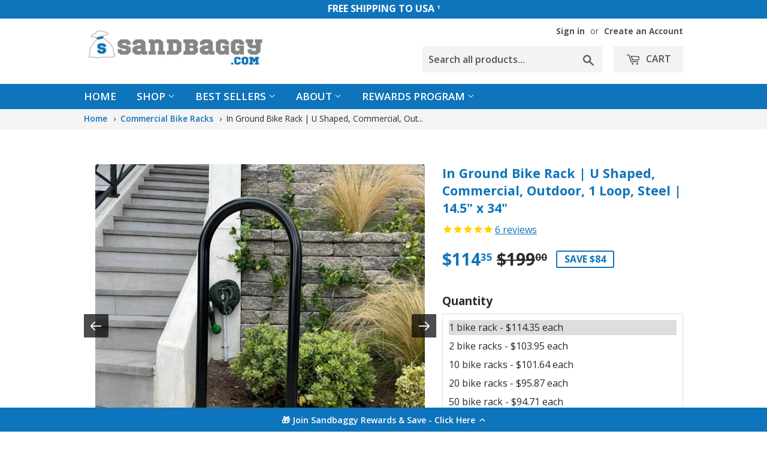

--- FILE ---
content_type: text/html; charset=UTF-8
request_url: https://itcodersapps.com/live/push_to_buy_more/front/fbpproduct
body_size: 4073
content:
<div id='fbt_set'>
{"enable_disable":"1","no_of_products":"2","position":"3","selector":"#fbt-section","mobile_selector":"","placement":"append","header_text":"Frequently Bought Together","header_text_size":"30px","header_text_color":"#000000","btn_text":"ADD SELECTED TO CART","btn_text_color":"#ffffff","btn_bg_color":"#0e74bb","btn_type":"square_iccb","redirect":"cart","jredirectcode":"","btn_animation":"","query_builder":"1","manual":"1","bought_together":"1","same_coll":"1","same_tag":"1","same_vendor":"1","same_product_type":"1","global_products":"1","random_products":"1","this_item":"This Item","total_price":"Total Price","compare_at_price_show":"1","header_text_align":"left","price_text_color":"#000","layout":"2","sold_out_text":"Sold","imgwidth":"146","imgheight":"146","product_text_color":"#000","cprice_text_color":"#000","product_title_length":"70","review":"0","review_app":"shopify_review","review_color":"#FDCC0D","review_count_show":"0","review_count_color":"#000","stamped_public_key":"","yotpo_app_key":"","discount":"0","discount_type":"1","discount_message":"","discount_cartpage_message":"Bundle discount will be applied at checkout","discount_MBP":"0","discount_percentage":"","discount_amount":"","discount_price_color":"#000","discount_mes_color":"#000","discount_cart_mes_color":"#000","custom_css":"s:0:\u0022\u0022;","gselected_pid":"","eselected_pid":"","hselected_pid":"","main_product_hide":"0","theme_store_id":"679","manual_re_shuffle":"0","currency_change":"0","cob_pro_dis":"0","cob_or_dis":"0","cob_sp_dis":"0","create_date":"2025-01-17 00:43:59","update_date":"2025-10-01 11:26:26","money_format":"${{amount}}"}</div>
<div class="bootstrap-ica position3  layout2"> 
	<style>
	#fbtg_pp_ibptbm .fbt_header_ibptbm{color: #000000;font-size:30px;text-align: left}
	#fbtg_pp_ibptbm .real_price_ibptbm,#fbtg_pp_ibptbm .real_tprice_ibptbm{color: #000;}
	#fbtg_pp_ibptbm .sale_price_ibptbm,#fbtg_pp_ibptbm .sale_tprice_ibptbm{color: #000;}
	#fbtg_pp_ibptbm .fbt_title_ibptbm{color: #000;}
	#fbtg_pp_ibptbm .btnfbt_ibptbm{background: #0e74bb;color: #ffffff;}
	#fbtg_pp_ibptbm .fbtp_Stars::before {background: linear-gradient(90deg,#FDCC0D var(--percent),#eee var(--percent));-webkit-background-clip: text;}
	#fbtg_pp_ibptbm .review_count{color:#000;}
	#fbtg_pp_ibptbm .discount_price_ibptbm,#fbtg_pp_ibptbm .discount_tprice_ibptbm{color: #000;}
	#fbtg_pp_ibptbm #fbt_dismes_ibptbm{color: #000;}
		</style>
	<div class="fbt_header_ibptbm">Frequently Bought Together</div>
	<div id="fbt_dismes_ibptbm"></div>
	<div class="fbt_imgbox_ibptbm">
	<ul class="fbt_imglist_ibptbm">
					<li class="fbt_li_ibptbm" id="imgli_40422953484393"> 
				<a href="https://sandbaggy.myshopify.com/products/u-bike-rack" class="plink_ibptbm"><div class="fp-img" style="background-image: url('https://cdn.shopify.com/s/files/1/2262/3251/products/u-bike-rack_292x292.webp?v=1709677232');"></div></a>
				 <div class="plus-icon">+</div>			</li>
						<li class="fbt_li_ibptbm" id="imgli_40638653464681"> 
				<a href="https://sandbaggy.myshopify.com/products/commercial-wave-bike-racks" class="plink_ibptbm"><div class="fp-img" style="background-image: url('https://cdn.shopify.com/s/files/1/2262/3251/files/commercial-dual-loop-wave-bike-racks-in-ground_292x292.jpg?v=1709677257');"></div></a>
				 <div class="plus-icon">+</div>			</li>
						<li class="fbt_li_ibptbm" id="imgli_41607317454953"> 
				<a href="https://sandbaggy.myshopify.com/products/1-2-x-3-concrete-wedge-anchors" class="plink_ibptbm"><div class="fp-img" style="background-image: url('https://cdn.shopify.com/s/files/1/2262/3251/files/1-2in-x-3in-galvanized-concrete-wedge-anchors_WB_292x292.jpg?v=1722011429');"></div></a>
							</li>
						</ul>
			<div class="fbt-footer">
			<div class="fbt_totalpricebox_ibptbm">
				<span class="tplabl_ibptbm">Total Price:</span>
								<span class="sale_tprice_ibptbm"></span>
				 
				<span class="real_tprice_ibptbm"></span>
				<span class="discount_tprice_ibptbm"></span>
			</div>
			<div class="fbt_btnbox_ibptbm">
				<button type="button" class="btnfbt_ibptbm square_iccb " >ADD SELECTED TO CART</button>
			</div>
		</div>
		</div>
		<ul class="fbt_list_ibptbm">
					<li class="fbt_li_ibptbm" id="fbtVT_40422953484393"> 
			<div class="fbtbox">
			
			 <input data-handle="u-bike-rack" class="selectedproduct pv_6974657691753_40422953484393" data-img="https://cdn.shopify.com/s/files/1/2262/3251/products/u-bike-rack_292x292.webp?v=1709677232" data-sold="no" type="checkbox" data-id="40422953484393" data-cprice='199.00' data-price='114.35' checked="" value="6974657691753">
				<span id="soldlable_6974657691753"  class="soldlable">Sold</span>
				<span class="fbt-title">
					<a href="https://sandbaggy.myshopify.com/products/u-bike-rack" class="fbt_title_ibptbm plink_ibptbm"><strong>This Item: In Ground Bike Rack | U Shaped, Commercial, Outdoor, 1 Loop, Steel | 1...</strong></a>
				</span>
				<span class="product_vr_ibptbm">
						
					<select  class="variant_ibptbm" id="main_product_fbt" >
													<option class="pv_6974657691753_40422953484393" value="40422953484393" data-sold="no" data-img="https://cdn.shopify.com/s/files/1/2262/3251/products/u-bike-rack_292x292.webp?v=1709677232" data-cprice="199.00" data-price="114.35">1 bike rack - $114.35 each / Black</option>
													<option class="pv_6974657691753_52322142323060" value="52322142323060" data-sold="no" data-img="https://cdn.shopify.com/s/files/1/2262/3251/products/u-bike-rack_292x292.webp?v=1709677232" data-cprice="435.60" data-price="228.69">1 bike rack - $114.35 each / White (Markup)</option>
													<option class="pv_6974657691753_52322164310388" value="52322164310388" data-sold="no" data-img="https://cdn.shopify.com/s/files/1/2262/3251/products/u-bike-rack_292x292.webp?v=1709677232" data-cprice="435.60" data-price="228.69">1 bike rack - $114.35 each / Gray (Markup)</option>
													<option class="pv_6974657691753_52322167292276" value="52322167292276" data-sold="no" data-img="https://cdn.shopify.com/s/files/1/2262/3251/products/u-bike-rack_292x292.webp?v=1709677232" data-cprice="435.60" data-price="228.69">1 bike rack - $114.35 each / Red (Markup)</option>
													<option class="pv_6974657691753_52322167325044" value="52322167325044" data-sold="no" data-img="https://cdn.shopify.com/s/files/1/2262/3251/products/u-bike-rack_292x292.webp?v=1709677232" data-cprice="435.60" data-price="228.69">1 bike rack - $114.35 each / Blue (Markup)</option>
													<option class="pv_6974657691753_52322167357812" value="52322167357812" data-sold="no" data-img="https://cdn.shopify.com/s/files/1/2262/3251/products/u-bike-rack_292x292.webp?v=1709677232" data-cprice="435.60" data-price="228.69">1 bike rack - $114.35 each / Green (Markup)</option>
													<option class="pv_6974657691753_52322167390580" value="52322167390580" data-sold="no" data-img="https://cdn.shopify.com/s/files/1/2262/3251/products/u-bike-rack_292x292.webp?v=1709677232" data-cprice="435.60" data-price="228.69">1 bike rack - $114.35 each / Orange (Markup)</option>
													<option class="pv_6974657691753_40422953517161" value="40422953517161" data-sold="no" data-img="https://cdn.shopify.com/s/files/1/2262/3251/products/u-bike-rack_292x292.webp?v=1709677232" data-cprice="380.00" data-price="207.90">2 bike racks - $103.95 each / Black</option>
													<option class="pv_6974657691753_52322142355828" value="52322142355828" data-sold="no" data-img="https://cdn.shopify.com/s/files/1/2262/3251/products/u-bike-rack_292x292.webp?v=1709677232" data-cprice="792.00" data-price="415.80">2 bike racks - $103.95 each / White (Markup)</option>
													<option class="pv_6974657691753_52322164343156" value="52322164343156" data-sold="no" data-img="https://cdn.shopify.com/s/files/1/2262/3251/products/u-bike-rack_292x292.webp?v=1709677232" data-cprice="792.00" data-price="415.80">2 bike racks - $103.95 each / Gray (Markup)</option>
													<option class="pv_6974657691753_52322167423348" value="52322167423348" data-sold="no" data-img="https://cdn.shopify.com/s/files/1/2262/3251/products/u-bike-rack_292x292.webp?v=1709677232" data-cprice="792.00" data-price="415.80">2 bike racks - $103.95 each / Red (Markup)</option>
													<option class="pv_6974657691753_52322167456116" value="52322167456116" data-sold="no" data-img="https://cdn.shopify.com/s/files/1/2262/3251/products/u-bike-rack_292x292.webp?v=1709677232" data-cprice="792.00" data-price="415.80">2 bike racks - $103.95 each / Blue (Markup)</option>
													<option class="pv_6974657691753_52322167488884" value="52322167488884" data-sold="no" data-img="https://cdn.shopify.com/s/files/1/2262/3251/products/u-bike-rack_292x292.webp?v=1709677232" data-cprice="792.00" data-price="415.80">2 bike racks - $103.95 each / Green (Markup)</option>
													<option class="pv_6974657691753_52322167521652" value="52322167521652" data-sold="no" data-img="https://cdn.shopify.com/s/files/1/2262/3251/products/u-bike-rack_292x292.webp?v=1709677232" data-cprice="792.00" data-price="415.80">2 bike racks - $103.95 each / Orange (Markup)</option>
													<option class="pv_6974657691753_40422953615465" value="40422953615465" data-sold="no" data-img="https://cdn.shopify.com/s/files/1/2262/3251/products/u-bike-rack_292x292.webp?v=1709677232" data-cprice="1600.00" data-price="1016.40">10 bike racks - $101.64 each / Black</option>
													<option class="pv_6974657691753_52322142388596" value="52322142388596" data-sold="no" data-img="https://cdn.shopify.com/s/files/1/2262/3251/products/u-bike-rack_292x292.webp?v=1709677232" data-cprice="3872.00" data-price="2032.80">10 bike racks - $101.64 each / White (Markup)</option>
													<option class="pv_6974657691753_52322164375924" value="52322164375924" data-sold="no" data-img="https://cdn.shopify.com/s/files/1/2262/3251/products/u-bike-rack_292x292.webp?v=1709677232" data-cprice="3872.00" data-price="2032.80">10 bike racks - $101.64 each / Gray (Markup)</option>
													<option class="pv_6974657691753_52322167554420" value="52322167554420" data-sold="no" data-img="https://cdn.shopify.com/s/files/1/2262/3251/products/u-bike-rack_292x292.webp?v=1709677232" data-cprice="3872.00" data-price="2032.80">10 bike racks - $101.64 each / Red (Markup)</option>
													<option class="pv_6974657691753_52322167587188" value="52322167587188" data-sold="no" data-img="https://cdn.shopify.com/s/files/1/2262/3251/products/u-bike-rack_292x292.webp?v=1709677232" data-cprice="3872.00" data-price="2032.80">10 bike racks - $101.64 each / Blue (Markup)</option>
													<option class="pv_6974657691753_52322167619956" value="52322167619956" data-sold="no" data-img="https://cdn.shopify.com/s/files/1/2262/3251/products/u-bike-rack_292x292.webp?v=1709677232" data-cprice="3872.00" data-price="2032.80">10 bike racks - $101.64 each / Green (Markup)</option>
													<option class="pv_6974657691753_52322167652724" value="52322167652724" data-sold="no" data-img="https://cdn.shopify.com/s/files/1/2262/3251/products/u-bike-rack_292x292.webp?v=1709677232" data-cprice="3872.00" data-price="2032.80">10 bike racks - $101.64 each / Orange (Markup)</option>
													<option class="pv_6974657691753_40422988546153" value="40422988546153" data-sold="no" data-img="https://cdn.shopify.com/s/files/1/2262/3251/products/u-bike-rack_292x292.webp?v=1709677232" data-cprice="3200.00" data-price="1917.30">20 bike racks - $95.87 each / Black</option>
													<option class="pv_6974657691753_52322142421364" value="52322142421364" data-sold="no" data-img="https://cdn.shopify.com/s/files/1/2262/3251/products/u-bike-rack_292x292.webp?v=1709677232" data-cprice="7304.00" data-price="3834.60">20 bike racks - $95.87 each / White (Markup)</option>
													<option class="pv_6974657691753_52322164408692" value="52322164408692" data-sold="no" data-img="https://cdn.shopify.com/s/files/1/2262/3251/products/u-bike-rack_292x292.webp?v=1709677232" data-cprice="7304.00" data-price="3834.60">20 bike racks - $95.87 each / Gray (Markup)</option>
													<option class="pv_6974657691753_52322167685492" value="52322167685492" data-sold="no" data-img="https://cdn.shopify.com/s/files/1/2262/3251/products/u-bike-rack_292x292.webp?v=1709677232" data-cprice="7304.00" data-price="3834.60">20 bike racks - $95.87 each / Red (Markup)</option>
													<option class="pv_6974657691753_52322167718260" value="52322167718260" data-sold="no" data-img="https://cdn.shopify.com/s/files/1/2262/3251/products/u-bike-rack_292x292.webp?v=1709677232" data-cprice="7304.00" data-price="3834.60">20 bike racks - $95.87 each / Blue (Markup)</option>
													<option class="pv_6974657691753_52322167751028" value="52322167751028" data-sold="no" data-img="https://cdn.shopify.com/s/files/1/2262/3251/products/u-bike-rack_292x292.webp?v=1709677232" data-cprice="7304.00" data-price="3834.60">20 bike racks - $95.87 each / Green (Markup)</option>
													<option class="pv_6974657691753_52322167783796" value="52322167783796" data-sold="no" data-img="https://cdn.shopify.com/s/files/1/2262/3251/products/u-bike-rack_292x292.webp?v=1709677232" data-cprice="7304.00" data-price="3834.60">20 bike racks - $95.87 each / Orange (Markup)</option>
													<option class="pv_6974657691753_51660025659764" value="51660025659764" data-sold="no" data-img="https://cdn.shopify.com/s/files/1/2262/3251/products/u-bike-rack_292x292.webp?v=1709677232" data-cprice="8200.00" data-price="4735.50">50 bike rack - $94.71 each / Black</option>
													<option class="pv_6974657691753_52322142454132" value="52322142454132" data-sold="no" data-img="https://cdn.shopify.com/s/files/1/2262/3251/products/u-bike-rack_292x292.webp?v=1709677232" data-cprice="18040.00" data-price="9471.00">50 bike rack - $94.71 each / White (Markup)</option>
													<option class="pv_6974657691753_52322164441460" value="52322164441460" data-sold="no" data-img="https://cdn.shopify.com/s/files/1/2262/3251/products/u-bike-rack_292x292.webp?v=1709677232" data-cprice="18040.00" data-price="9471.00">50 bike rack - $94.71 each / Gray (Markup)</option>
													<option class="pv_6974657691753_52322167816564" value="52322167816564" data-sold="no" data-img="https://cdn.shopify.com/s/files/1/2262/3251/products/u-bike-rack_292x292.webp?v=1709677232" data-cprice="18040.00" data-price="9471.00">50 bike rack - $94.71 each / Red (Markup)</option>
													<option class="pv_6974657691753_52322167849332" value="52322167849332" data-sold="no" data-img="https://cdn.shopify.com/s/files/1/2262/3251/products/u-bike-rack_292x292.webp?v=1709677232" data-cprice="18040.00" data-price="9471.00">50 bike rack - $94.71 each / Blue (Markup)</option>
													<option class="pv_6974657691753_52322167882100" value="52322167882100" data-sold="no" data-img="https://cdn.shopify.com/s/files/1/2262/3251/products/u-bike-rack_292x292.webp?v=1709677232" data-cprice="18040.00" data-price="9471.00">50 bike rack - $94.71 each / Green (Markup)</option>
													<option class="pv_6974657691753_52322167914868" value="52322167914868" data-sold="no" data-img="https://cdn.shopify.com/s/files/1/2262/3251/products/u-bike-rack_292x292.webp?v=1709677232" data-cprice="18040.00" data-price="9471.00">50 bike rack - $94.71 each / Orange (Markup)</option>
													<option class="pv_6974657691753_51660025692532" value="51660025692532" data-sold="no" data-img="https://cdn.shopify.com/s/files/1/2262/3251/products/u-bike-rack_292x292.webp?v=1709677232" data-cprice="15800.00" data-price="9124.50">100 bike rack - $91.25 each / Black</option>
													<option class="pv_6974657691753_52322142486900" value="52322142486900" data-sold="no" data-img="https://cdn.shopify.com/s/files/1/2262/3251/products/u-bike-rack_292x292.webp?v=1709677232" data-cprice="34760.00" data-price="18249.00">100 bike rack - $91.25 each / White (Markup)</option>
													<option class="pv_6974657691753_52322164474228" value="52322164474228" data-sold="no" data-img="https://cdn.shopify.com/s/files/1/2262/3251/products/u-bike-rack_292x292.webp?v=1709677232" data-cprice="34760.00" data-price="18249.00">100 bike rack - $91.25 each / Gray (Markup)</option>
													<option class="pv_6974657691753_52322167947636" value="52322167947636" data-sold="no" data-img="https://cdn.shopify.com/s/files/1/2262/3251/products/u-bike-rack_292x292.webp?v=1709677232" data-cprice="34760.00" data-price="18249.00">100 bike rack - $91.25 each / Red (Markup)</option>
													<option class="pv_6974657691753_52322167980404" value="52322167980404" data-sold="no" data-img="https://cdn.shopify.com/s/files/1/2262/3251/products/u-bike-rack_292x292.webp?v=1709677232" data-cprice="34760.00" data-price="18249.00">100 bike rack - $91.25 each / Blue (Markup)</option>
													<option class="pv_6974657691753_52322168013172" value="52322168013172" data-sold="no" data-img="https://cdn.shopify.com/s/files/1/2262/3251/products/u-bike-rack_292x292.webp?v=1709677232" data-cprice="34760.00" data-price="18249.00">100 bike rack - $91.25 each / Green (Markup)</option>
													<option class="pv_6974657691753_52322168045940" value="52322168045940" data-sold="no" data-img="https://cdn.shopify.com/s/files/1/2262/3251/products/u-bike-rack_292x292.webp?v=1709677232" data-cprice="34760.00" data-price="18249.00">100 bike rack - $91.25 each / Orange (Markup)</option>
													<option class="pv_6974657691753_51660025725300" value="51660025725300" data-sold="no" data-img="https://cdn.shopify.com/s/files/1/2262/3251/products/u-bike-rack_292x292.webp?v=1709677232" data-cprice="31200.00" data-price="18018.00">200 bike rack - $90.09 each / Black</option>
													<option class="pv_6974657691753_52322142519668" value="52322142519668" data-sold="no" data-img="https://cdn.shopify.com/s/files/1/2262/3251/products/u-bike-rack_292x292.webp?v=1709677232" data-cprice="68640.00" data-price="36036.00">200 bike rack - $90.09 each / White (Markup)</option>
													<option class="pv_6974657691753_52322164506996" value="52322164506996" data-sold="no" data-img="https://cdn.shopify.com/s/files/1/2262/3251/products/u-bike-rack_292x292.webp?v=1709677232" data-cprice="68640.00" data-price="36036.00">200 bike rack - $90.09 each / Gray (Markup)</option>
													<option class="pv_6974657691753_52322168078708" value="52322168078708" data-sold="no" data-img="https://cdn.shopify.com/s/files/1/2262/3251/products/u-bike-rack_292x292.webp?v=1709677232" data-cprice="68640.00" data-price="36036.00">200 bike rack - $90.09 each / Red (Markup)</option>
													<option class="pv_6974657691753_52322168111476" value="52322168111476" data-sold="no" data-img="https://cdn.shopify.com/s/files/1/2262/3251/products/u-bike-rack_292x292.webp?v=1709677232" data-cprice="68640.00" data-price="36036.00">200 bike rack - $90.09 each / Blue (Markup)</option>
													<option class="pv_6974657691753_52322168144244" value="52322168144244" data-sold="no" data-img="https://cdn.shopify.com/s/files/1/2262/3251/products/u-bike-rack_292x292.webp?v=1709677232" data-cprice="68640.00" data-price="36036.00">200 bike rack - $90.09 each / Green (Markup)</option>
													<option class="pv_6974657691753_52322168177012" value="52322168177012" data-sold="no" data-img="https://cdn.shopify.com/s/files/1/2262/3251/products/u-bike-rack_292x292.webp?v=1709677232" data-cprice="68640.00" data-price="36036.00">200 bike rack - $90.09 each / Orange (Markup)</option>
													<option class="pv_6974657691753_51660025758068" value="51660025758068" data-sold="no" data-img="https://cdn.shopify.com/s/files/1/2262/3251/products/u-bike-rack_292x292.webp?v=1709677232" data-cprice="45000.00" data-price="25987.50">300 bike rack - $86.63 each / Black</option>
													<option class="pv_6974657691753_52322142552436" value="52322142552436" data-sold="no" data-img="https://cdn.shopify.com/s/files/1/2262/3251/products/u-bike-rack_292x292.webp?v=1709677232" data-cprice="99000.00" data-price="51975.00">300 bike rack - $86.63 each / White (Markup)</option>
													<option class="pv_6974657691753_52322164539764" value="52322164539764" data-sold="no" data-img="https://cdn.shopify.com/s/files/1/2262/3251/products/u-bike-rack_292x292.webp?v=1709677232" data-cprice="99000.00" data-price="51975.00">300 bike rack - $86.63 each / Gray (Markup)</option>
													<option class="pv_6974657691753_52322168209780" value="52322168209780" data-sold="no" data-img="https://cdn.shopify.com/s/files/1/2262/3251/products/u-bike-rack_292x292.webp?v=1709677232" data-cprice="99000.00" data-price="51975.00">300 bike rack - $86.63 each / Red (Markup)</option>
													<option class="pv_6974657691753_52322168242548" value="52322168242548" data-sold="no" data-img="https://cdn.shopify.com/s/files/1/2262/3251/products/u-bike-rack_292x292.webp?v=1709677232" data-cprice="99000.00" data-price="51975.00">300 bike rack - $86.63 each / Blue (Markup)</option>
													<option class="pv_6974657691753_52322168275316" value="52322168275316" data-sold="no" data-img="https://cdn.shopify.com/s/files/1/2262/3251/products/u-bike-rack_292x292.webp?v=1709677232" data-cprice="99000.00" data-price="51975.00">300 bike rack - $86.63 each / Green (Markup)</option>
													<option class="pv_6974657691753_52322168308084" value="52322168308084" data-sold="no" data-img="https://cdn.shopify.com/s/files/1/2262/3251/products/u-bike-rack_292x292.webp?v=1709677232" data-cprice="99000.00" data-price="51975.00">300 bike rack - $86.63 each / Orange (Markup)</option>
													<option class="pv_6974657691753_51660025790836" value="51660025790836" data-sold="no" data-img="https://cdn.shopify.com/s/files/1/2262/3251/products/u-bike-rack_292x292.webp?v=1709677232" data-cprice="56000.00" data-price="32340.00">400 bike rack - $80.85 each / Black</option>
													<option class="pv_6974657691753_52322142585204" value="52322142585204" data-sold="no" data-img="https://cdn.shopify.com/s/files/1/2262/3251/products/u-bike-rack_292x292.webp?v=1709677232" data-cprice="123200.00" data-price="64680.00">400 bike rack - $80.85 each / White (Markup)</option>
													<option class="pv_6974657691753_52322164572532" value="52322164572532" data-sold="no" data-img="https://cdn.shopify.com/s/files/1/2262/3251/products/u-bike-rack_292x292.webp?v=1709677232" data-cprice="123200.00" data-price="64680.00">400 bike rack - $80.85 each / Gray (Markup)</option>
													<option class="pv_6974657691753_52322168340852" value="52322168340852" data-sold="no" data-img="https://cdn.shopify.com/s/files/1/2262/3251/products/u-bike-rack_292x292.webp?v=1709677232" data-cprice="123200.00" data-price="64680.00">400 bike rack - $80.85 each / Red (Markup)</option>
													<option class="pv_6974657691753_52322168373620" value="52322168373620" data-sold="no" data-img="https://cdn.shopify.com/s/files/1/2262/3251/products/u-bike-rack_292x292.webp?v=1709677232" data-cprice="123200.00" data-price="64680.00">400 bike rack - $80.85 each / Blue (Markup)</option>
													<option class="pv_6974657691753_52322168406388" value="52322168406388" data-sold="no" data-img="https://cdn.shopify.com/s/files/1/2262/3251/products/u-bike-rack_292x292.webp?v=1709677232" data-cprice="123200.00" data-price="64680.00">400 bike rack - $80.85 each / Green (Markup)</option>
													<option class="pv_6974657691753_52322168439156" value="52322168439156" data-sold="no" data-img="https://cdn.shopify.com/s/files/1/2262/3251/products/u-bike-rack_292x292.webp?v=1709677232" data-cprice="123200.00" data-price="64680.00">400 bike rack - $80.85 each / Orange (Markup)</option>
											</select>
									</span>
											<span class="sale_price_ibptbm"></span>
						 
						<span class="real_price_ibptbm"></span>
						<span class="discount_price_ibptbm"></span>
						 
			</div>
			</li>
					<li class="fbt_li_ibptbm" id="fbtVT_40638653464681"> 
			<div class="fbtbox">
			
			 <input data-handle="commercial-wave-bike-racks" class="selectedproduct pv_7026516492393_40638653464681" data-img="https://cdn.shopify.com/s/files/1/2262/3251/files/commercial-dual-loop-wave-bike-racks-in-ground_292x292.jpg?v=1709677257" data-sold="no" type="checkbox" data-id="40638653464681" data-cprice='360.00' data-price='207.90' checked="" value="7026516492393">
				<span id="soldlable_7026516492393"  class="soldlable">Sold</span>
				<span class="fbt-title">
					<a href="https://sandbaggy.myshopify.com/products/commercial-wave-bike-racks" class="fbt_title_ibptbm plink_ibptbm">Commercial Wave Bike Racks - In Ground, Dual Loop - 5 Bike Capacity</a>
				</span>
				<span class="product_vr_ibptbm">
						
					<select  class="variant_ibptbm" id="" >
													<option class="pv_7026516492393_40638653464681" value="40638653464681" data-sold="no" data-img="https://cdn.shopify.com/s/files/1/2262/3251/files/commercial-dual-loop-wave-bike-racks-in-ground_292x292.jpg?v=1709677257" data-cprice="360.00" data-price="207.90">1 bike rack - $207.90 each / Black</option>
													<option class="pv_7026516492393_52348484092276" value="52348484092276" data-sold="no" data-img="https://cdn.shopify.com/s/files/1/2262/3251/files/commercial-dual-loop-wave-bike-racks-in-ground_292x292.jpg?v=1709677257" data-cprice="831.60" data-price="415.80">1 bike rack - $207.90 each / White (Markup)</option>
													<option class="pv_7026516492393_52348484256116" value="52348484256116" data-sold="no" data-img="https://cdn.shopify.com/s/files/1/2262/3251/files/commercial-dual-loop-wave-bike-racks-in-ground_292x292.jpg?v=1709677257" data-cprice="831.60" data-price="415.80">1 bike rack - $207.90 each / Gray (Markup)</option>
													<option class="pv_7026516492393_52348484223348" value="52348484223348" data-sold="no" data-img="https://cdn.shopify.com/s/files/1/2262/3251/files/commercial-dual-loop-wave-bike-racks-in-ground_292x292.jpg?v=1709677257" data-cprice="831.60" data-price="415.80">1 bike rack - $207.90 each / Red (Markup)</option>
													<option class="pv_7026516492393_52348484190580" value="52348484190580" data-sold="no" data-img="https://cdn.shopify.com/s/files/1/2262/3251/files/commercial-dual-loop-wave-bike-racks-in-ground_292x292.jpg?v=1709677257" data-cprice="831.60" data-price="415.80">1 bike rack - $207.90 each / Blue (Markup)</option>
													<option class="pv_7026516492393_52348484157812" value="52348484157812" data-sold="no" data-img="https://cdn.shopify.com/s/files/1/2262/3251/files/commercial-dual-loop-wave-bike-racks-in-ground_292x292.jpg?v=1709677257" data-cprice="831.60" data-price="415.80">1 bike rack - $207.90 each / Green (Markup)</option>
													<option class="pv_7026516492393_52348484125044" value="52348484125044" data-sold="no" data-img="https://cdn.shopify.com/s/files/1/2262/3251/files/commercial-dual-loop-wave-bike-racks-in-ground_292x292.jpg?v=1709677257" data-cprice="831.60" data-price="415.80">1 bike rack - $207.90 each / Orange (Markup)</option>
													<option class="pv_7026516492393_40638653497449" value="40638653497449" data-sold="no" data-img="https://cdn.shopify.com/s/files/1/2262/3251/files/commercial-dual-loop-wave-bike-racks-in-ground_292x292.jpg?v=1709677257" data-cprice="1770.00" data-price="1022.18">5 bike racks - $204.44 each / Black</option>
													<option class="pv_7026516492393_52348484288884" value="52348484288884" data-sold="no" data-img="https://cdn.shopify.com/s/files/1/2262/3251/files/commercial-dual-loop-wave-bike-racks-in-ground_292x292.jpg?v=1709677257" data-cprice="4088.70" data-price="2044.35">5 bike racks - $204.44 each / White (Markup)</option>
													<option class="pv_7026516492393_52348484452724" value="52348484452724" data-sold="no" data-img="https://cdn.shopify.com/s/files/1/2262/3251/files/commercial-dual-loop-wave-bike-racks-in-ground_292x292.jpg?v=1709677257" data-cprice="4088.70" data-price="2044.35">5 bike racks - $204.44 each / Gray (Markup)</option>
													<option class="pv_7026516492393_52348484419956" value="52348484419956" data-sold="no" data-img="https://cdn.shopify.com/s/files/1/2262/3251/files/commercial-dual-loop-wave-bike-racks-in-ground_292x292.jpg?v=1709677257" data-cprice="4088.70" data-price="2044.35">5 bike racks - $204.44 each / Red (Markup)</option>
													<option class="pv_7026516492393_52348484387188" value="52348484387188" data-sold="no" data-img="https://cdn.shopify.com/s/files/1/2262/3251/files/commercial-dual-loop-wave-bike-racks-in-ground_292x292.jpg?v=1709677257" data-cprice="4088.70" data-price="2044.35">5 bike racks - $204.44 each / Blue (Markup)</option>
													<option class="pv_7026516492393_52348484354420" value="52348484354420" data-sold="no" data-img="https://cdn.shopify.com/s/files/1/2262/3251/files/commercial-dual-loop-wave-bike-racks-in-ground_292x292.jpg?v=1709677257" data-cprice="4088.70" data-price="2044.35">5 bike racks - $204.44 each / Green (Markup)</option>
													<option class="pv_7026516492393_52348484321652" value="52348484321652" data-sold="no" data-img="https://cdn.shopify.com/s/files/1/2262/3251/files/commercial-dual-loop-wave-bike-racks-in-ground_292x292.jpg?v=1709677257" data-cprice="4088.70" data-price="2044.35">5 bike racks - $204.44 each / Orange (Markup)</option>
													<option class="pv_7026516492393_40638653530217" value="40638653530217" data-sold="no" data-img="https://cdn.shopify.com/s/files/1/2262/3251/files/commercial-dual-loop-wave-bike-racks-in-ground_292x292.jpg?v=1709677257" data-cprice="2720.00" data-price="1570.80">10 bike racks - $157.08 each / Black</option>
													<option class="pv_7026516492393_52348484485492" value="52348484485492" data-sold="no" data-img="https://cdn.shopify.com/s/files/1/2262/3251/files/commercial-dual-loop-wave-bike-racks-in-ground_292x292.jpg?v=1709677257" data-cprice="6283.20" data-price="3141.60">10 bike racks - $157.08 each / White (Markup)</option>
													<option class="pv_7026516492393_52348484649332" value="52348484649332" data-sold="no" data-img="https://cdn.shopify.com/s/files/1/2262/3251/files/commercial-dual-loop-wave-bike-racks-in-ground_292x292.jpg?v=1709677257" data-cprice="6283.20" data-price="3141.60">10 bike racks - $157.08 each / Gray (Markup)</option>
													<option class="pv_7026516492393_52348484616564" value="52348484616564" data-sold="no" data-img="https://cdn.shopify.com/s/files/1/2262/3251/files/commercial-dual-loop-wave-bike-racks-in-ground_292x292.jpg?v=1709677257" data-cprice="6283.20" data-price="3141.60">10 bike racks - $157.08 each / Red (Markup)</option>
													<option class="pv_7026516492393_52348484583796" value="52348484583796" data-sold="no" data-img="https://cdn.shopify.com/s/files/1/2262/3251/files/commercial-dual-loop-wave-bike-racks-in-ground_292x292.jpg?v=1709677257" data-cprice="6283.20" data-price="3141.60">10 bike racks - $157.08 each / Blue (Markup)</option>
													<option class="pv_7026516492393_52348484551028" value="52348484551028" data-sold="no" data-img="https://cdn.shopify.com/s/files/1/2262/3251/files/commercial-dual-loop-wave-bike-racks-in-ground_292x292.jpg?v=1709677257" data-cprice="6283.20" data-price="3141.60">10 bike racks - $157.08 each / Green (Markup)</option>
													<option class="pv_7026516492393_52348484518260" value="52348484518260" data-sold="no" data-img="https://cdn.shopify.com/s/files/1/2262/3251/files/commercial-dual-loop-wave-bike-racks-in-ground_292x292.jpg?v=1709677257" data-cprice="6283.20" data-price="3141.60">10 bike racks - $157.08 each / Orange (Markup)</option>
													<option class="pv_7026516492393_40638653562985" value="40638653562985" data-sold="no" data-img="https://cdn.shopify.com/s/files/1/2262/3251/files/commercial-dual-loop-wave-bike-racks-in-ground_292x292.jpg?v=1709677257" data-cprice="4400.00" data-price="2541.00">20 bike racks - $127.05 each / Black</option>
													<option class="pv_7026516492393_52348484682100" value="52348484682100" data-sold="no" data-img="https://cdn.shopify.com/s/files/1/2262/3251/files/commercial-dual-loop-wave-bike-racks-in-ground_292x292.jpg?v=1709677257" data-cprice="10164.00" data-price="5082.00">20 bike racks - $127.05 each / White (Markup)</option>
													<option class="pv_7026516492393_52348484845940" value="52348484845940" data-sold="no" data-img="https://cdn.shopify.com/s/files/1/2262/3251/files/commercial-dual-loop-wave-bike-racks-in-ground_292x292.jpg?v=1709677257" data-cprice="10164.00" data-price="5082.00">20 bike racks - $127.05 each / Gray (Markup)</option>
													<option class="pv_7026516492393_52348484813172" value="52348484813172" data-sold="no" data-img="https://cdn.shopify.com/s/files/1/2262/3251/files/commercial-dual-loop-wave-bike-racks-in-ground_292x292.jpg?v=1709677257" data-cprice="10164.00" data-price="5082.00">20 bike racks - $127.05 each / Red (Markup)</option>
													<option class="pv_7026516492393_52348484780404" value="52348484780404" data-sold="no" data-img="https://cdn.shopify.com/s/files/1/2262/3251/files/commercial-dual-loop-wave-bike-racks-in-ground_292x292.jpg?v=1709677257" data-cprice="10164.00" data-price="5082.00">20 bike racks - $127.05 each / Blue (Markup)</option>
													<option class="pv_7026516492393_52348484747636" value="52348484747636" data-sold="no" data-img="https://cdn.shopify.com/s/files/1/2262/3251/files/commercial-dual-loop-wave-bike-racks-in-ground_292x292.jpg?v=1709677257" data-cprice="10164.00" data-price="5082.00">20 bike racks - $127.05 each / Green (Markup)</option>
													<option class="pv_7026516492393_52348484714868" value="52348484714868" data-sold="no" data-img="https://cdn.shopify.com/s/files/1/2262/3251/files/commercial-dual-loop-wave-bike-racks-in-ground_292x292.jpg?v=1709677257" data-cprice="10164.00" data-price="5082.00">20 bike racks - $127.05 each / Orange (Markup)</option>
													<option class="pv_7026516492393_51691490574708" value="51691490574708" data-sold="no" data-img="https://cdn.shopify.com/s/files/1/2262/3251/files/commercial-dual-loop-wave-bike-racks-in-ground_292x292.jpg?v=1709677257" data-cprice="6300.00" data-price="3638.25">30 bike racks - $121.28 each / Black</option>
													<option class="pv_7026516492393_52348484878708" value="52348484878708" data-sold="no" data-img="https://cdn.shopify.com/s/files/1/2262/3251/files/commercial-dual-loop-wave-bike-racks-in-ground_292x292.jpg?v=1709677257" data-cprice="14553.00" data-price="7276.50">30 bike racks - $121.28 each / White (Markup)</option>
													<option class="pv_7026516492393_52348485042548" value="52348485042548" data-sold="no" data-img="https://cdn.shopify.com/s/files/1/2262/3251/files/commercial-dual-loop-wave-bike-racks-in-ground_292x292.jpg?v=1709677257" data-cprice="14553.00" data-price="7276.50">30 bike racks - $121.28 each / Gray (Markup)</option>
													<option class="pv_7026516492393_52348485009780" value="52348485009780" data-sold="no" data-img="https://cdn.shopify.com/s/files/1/2262/3251/files/commercial-dual-loop-wave-bike-racks-in-ground_292x292.jpg?v=1709677257" data-cprice="14553.00" data-price="7276.50">30 bike racks - $121.28 each / Red (Markup)</option>
													<option class="pv_7026516492393_52348484977012" value="52348484977012" data-sold="no" data-img="https://cdn.shopify.com/s/files/1/2262/3251/files/commercial-dual-loop-wave-bike-racks-in-ground_292x292.jpg?v=1709677257" data-cprice="14553.00" data-price="7276.50">30 bike racks - $121.28 each / Blue (Markup)</option>
													<option class="pv_7026516492393_52348484944244" value="52348484944244" data-sold="no" data-img="https://cdn.shopify.com/s/files/1/2262/3251/files/commercial-dual-loop-wave-bike-racks-in-ground_292x292.jpg?v=1709677257" data-cprice="14553.00" data-price="7276.50">30 bike racks - $121.28 each / Green (Markup)</option>
													<option class="pv_7026516492393_52348484911476" value="52348484911476" data-sold="no" data-img="https://cdn.shopify.com/s/files/1/2262/3251/files/commercial-dual-loop-wave-bike-racks-in-ground_292x292.jpg?v=1709677257" data-cprice="14553.00" data-price="7276.50">30 bike racks - $121.28 each / Orange (Markup)</option>
													<option class="pv_7026516492393_51691490607476" value="51691490607476" data-sold="no" data-img="https://cdn.shopify.com/s/files/1/2262/3251/files/commercial-dual-loop-wave-bike-racks-in-ground_292x292.jpg?v=1709677257" data-cprice="8000.00" data-price="4620.00">40 bike racks - $115.50 each / Black</option>
													<option class="pv_7026516492393_52348485075316" value="52348485075316" data-sold="no" data-img="https://cdn.shopify.com/s/files/1/2262/3251/files/commercial-dual-loop-wave-bike-racks-in-ground_292x292.jpg?v=1709677257" data-cprice="18480.00" data-price="9240.00">40 bike racks - $115.50 each / White (Markup)</option>
													<option class="pv_7026516492393_52348485239156" value="52348485239156" data-sold="no" data-img="https://cdn.shopify.com/s/files/1/2262/3251/files/commercial-dual-loop-wave-bike-racks-in-ground_292x292.jpg?v=1709677257" data-cprice="18480.00" data-price="9240.00">40 bike racks - $115.50 each / Gray (Markup)</option>
													<option class="pv_7026516492393_52348485206388" value="52348485206388" data-sold="no" data-img="https://cdn.shopify.com/s/files/1/2262/3251/files/commercial-dual-loop-wave-bike-racks-in-ground_292x292.jpg?v=1709677257" data-cprice="18480.00" data-price="9240.00">40 bike racks - $115.50 each / Red (Markup)</option>
													<option class="pv_7026516492393_52348485173620" value="52348485173620" data-sold="no" data-img="https://cdn.shopify.com/s/files/1/2262/3251/files/commercial-dual-loop-wave-bike-racks-in-ground_292x292.jpg?v=1709677257" data-cprice="18480.00" data-price="9240.00">40 bike racks - $115.50 each / Blue (Markup)</option>
													<option class="pv_7026516492393_52348485140852" value="52348485140852" data-sold="no" data-img="https://cdn.shopify.com/s/files/1/2262/3251/files/commercial-dual-loop-wave-bike-racks-in-ground_292x292.jpg?v=1709677257" data-cprice="18480.00" data-price="9240.00">40 bike racks - $115.50 each / Green (Markup)</option>
													<option class="pv_7026516492393_52348485108084" value="52348485108084" data-sold="no" data-img="https://cdn.shopify.com/s/files/1/2262/3251/files/commercial-dual-loop-wave-bike-racks-in-ground_292x292.jpg?v=1709677257" data-cprice="18480.00" data-price="9240.00">40 bike racks - $115.50 each / Orange (Markup)</option>
													<option class="pv_7026516492393_51691490640244" value="51691490640244" data-sold="no" data-img="https://cdn.shopify.com/s/files/1/2262/3251/files/commercial-dual-loop-wave-bike-racks-in-ground_292x292.jpg?v=1709677257" data-cprice="11400.00" data-price="6583.50">60 bike racks - $109.73 each / Black</option>
													<option class="pv_7026516492393_52348485271924" value="52348485271924" data-sold="no" data-img="https://cdn.shopify.com/s/files/1/2262/3251/files/commercial-dual-loop-wave-bike-racks-in-ground_292x292.jpg?v=1709677257" data-cprice="26334.00" data-price="13167.00">60 bike racks - $109.73 each / White (Markup)</option>
													<option class="pv_7026516492393_52348485435764" value="52348485435764" data-sold="no" data-img="https://cdn.shopify.com/s/files/1/2262/3251/files/commercial-dual-loop-wave-bike-racks-in-ground_292x292.jpg?v=1709677257" data-cprice="26334.00" data-price="13167.00">60 bike racks - $109.73 each / Gray (Markup)</option>
													<option class="pv_7026516492393_52348485402996" value="52348485402996" data-sold="no" data-img="https://cdn.shopify.com/s/files/1/2262/3251/files/commercial-dual-loop-wave-bike-racks-in-ground_292x292.jpg?v=1709677257" data-cprice="26334.00" data-price="13167.00">60 bike racks - $109.73 each / Red (Markup)</option>
													<option class="pv_7026516492393_52348485370228" value="52348485370228" data-sold="no" data-img="https://cdn.shopify.com/s/files/1/2262/3251/files/commercial-dual-loop-wave-bike-racks-in-ground_292x292.jpg?v=1709677257" data-cprice="26334.00" data-price="13167.00">60 bike racks - $109.73 each / Blue (Markup)</option>
													<option class="pv_7026516492393_52348485337460" value="52348485337460" data-sold="no" data-img="https://cdn.shopify.com/s/files/1/2262/3251/files/commercial-dual-loop-wave-bike-racks-in-ground_292x292.jpg?v=1709677257" data-cprice="26334.00" data-price="13167.00">60 bike racks - $109.73 each / Green (Markup)</option>
													<option class="pv_7026516492393_52348485304692" value="52348485304692" data-sold="no" data-img="https://cdn.shopify.com/s/files/1/2262/3251/files/commercial-dual-loop-wave-bike-racks-in-ground_292x292.jpg?v=1709677257" data-cprice="26334.00" data-price="13167.00">60 bike racks - $109.73 each / Orange (Markup)</option>
													<option class="pv_7026516492393_51691490673012" value="51691490673012" data-sold="no" data-img="https://cdn.shopify.com/s/files/1/2262/3251/files/commercial-dual-loop-wave-bike-racks-in-ground_292x292.jpg?v=1709677257" data-cprice="14400.00" data-price="8316.00">80 bike racks - $103.95 each / Black</option>
													<option class="pv_7026516492393_52348485468532" value="52348485468532" data-sold="no" data-img="https://cdn.shopify.com/s/files/1/2262/3251/files/commercial-dual-loop-wave-bike-racks-in-ground_292x292.jpg?v=1709677257" data-cprice="33264.00" data-price="16632.00">80 bike racks - $103.95 each / White (Markup)</option>
													<option class="pv_7026516492393_52348485632372" value="52348485632372" data-sold="no" data-img="https://cdn.shopify.com/s/files/1/2262/3251/files/commercial-dual-loop-wave-bike-racks-in-ground_292x292.jpg?v=1709677257" data-cprice="33264.00" data-price="16632.00">80 bike racks - $103.95 each / Gray (Markup)</option>
													<option class="pv_7026516492393_52348485599604" value="52348485599604" data-sold="no" data-img="https://cdn.shopify.com/s/files/1/2262/3251/files/commercial-dual-loop-wave-bike-racks-in-ground_292x292.jpg?v=1709677257" data-cprice="33264.00" data-price="16632.00">80 bike racks - $103.95 each / Red (Markup)</option>
													<option class="pv_7026516492393_52348485566836" value="52348485566836" data-sold="no" data-img="https://cdn.shopify.com/s/files/1/2262/3251/files/commercial-dual-loop-wave-bike-racks-in-ground_292x292.jpg?v=1709677257" data-cprice="33264.00" data-price="16632.00">80 bike racks - $103.95 each / Blue (Markup)</option>
													<option class="pv_7026516492393_52348485534068" value="52348485534068" data-sold="no" data-img="https://cdn.shopify.com/s/files/1/2262/3251/files/commercial-dual-loop-wave-bike-racks-in-ground_292x292.jpg?v=1709677257" data-cprice="33264.00" data-price="16632.00">80 bike racks - $103.95 each / Green (Markup)</option>
													<option class="pv_7026516492393_52348485501300" value="52348485501300" data-sold="no" data-img="https://cdn.shopify.com/s/files/1/2262/3251/files/commercial-dual-loop-wave-bike-racks-in-ground_292x292.jpg?v=1709677257" data-cprice="33264.00" data-price="16632.00">80 bike racks - $103.95 each / Orange (Markup)</option>
													<option class="pv_7026516492393_51691490705780" value="51691490705780" data-sold="no" data-img="https://cdn.shopify.com/s/files/1/2262/3251/files/commercial-dual-loop-wave-bike-racks-in-ground_292x292.jpg?v=1709677257" data-cprice="17200.00" data-price="9933.00">100 bike racks - $99.33 each / Black</option>
													<option class="pv_7026516492393_52348485665140" value="52348485665140" data-sold="no" data-img="https://cdn.shopify.com/s/files/1/2262/3251/files/commercial-dual-loop-wave-bike-racks-in-ground_292x292.jpg?v=1709677257" data-cprice="39732.00" data-price="19866.00">100 bike racks - $99.33 each / White (Markup)</option>
													<option class="pv_7026516492393_52348485828980" value="52348485828980" data-sold="no" data-img="https://cdn.shopify.com/s/files/1/2262/3251/files/commercial-dual-loop-wave-bike-racks-in-ground_292x292.jpg?v=1709677257" data-cprice="39732.00" data-price="19866.00">100 bike racks - $99.33 each / Gray (Markup)</option>
													<option class="pv_7026516492393_52348485796212" value="52348485796212" data-sold="no" data-img="https://cdn.shopify.com/s/files/1/2262/3251/files/commercial-dual-loop-wave-bike-racks-in-ground_292x292.jpg?v=1709677257" data-cprice="39732.00" data-price="19866.00">100 bike racks - $99.33 each / Red (Markup)</option>
													<option class="pv_7026516492393_52348485763444" value="52348485763444" data-sold="no" data-img="https://cdn.shopify.com/s/files/1/2262/3251/files/commercial-dual-loop-wave-bike-racks-in-ground_292x292.jpg?v=1709677257" data-cprice="39732.00" data-price="19866.00">100 bike racks - $99.33 each / Blue (Markup)</option>
													<option class="pv_7026516492393_52348485730676" value="52348485730676" data-sold="no" data-img="https://cdn.shopify.com/s/files/1/2262/3251/files/commercial-dual-loop-wave-bike-racks-in-ground_292x292.jpg?v=1709677257" data-cprice="39732.00" data-price="19866.00">100 bike racks - $99.33 each / Green (Markup)</option>
													<option class="pv_7026516492393_52348485697908" value="52348485697908" data-sold="no" data-img="https://cdn.shopify.com/s/files/1/2262/3251/files/commercial-dual-loop-wave-bike-racks-in-ground_292x292.jpg?v=1709677257" data-cprice="39732.00" data-price="19866.00">100 bike racks - $99.33 each / Orange (Markup)</option>
													<option class="pv_7026516492393_51691490738548" value="51691490738548" data-sold="no" data-img="https://cdn.shopify.com/s/files/1/2262/3251/files/commercial-dual-loop-wave-bike-racks-in-ground_292x292.jpg?v=1709677257" data-cprice="24000.00" data-price="13860.00">150 bike racks - $92.40 each / Black</option>
													<option class="pv_7026516492393_52348485861748" value="52348485861748" data-sold="no" data-img="https://cdn.shopify.com/s/files/1/2262/3251/files/commercial-dual-loop-wave-bike-racks-in-ground_292x292.jpg?v=1709677257" data-cprice="55440.00" data-price="27720.00">150 bike racks - $92.40 each / White (Markup)</option>
													<option class="pv_7026516492393_52348486025588" value="52348486025588" data-sold="no" data-img="https://cdn.shopify.com/s/files/1/2262/3251/files/commercial-dual-loop-wave-bike-racks-in-ground_292x292.jpg?v=1709677257" data-cprice="55440.00" data-price="27720.00">150 bike racks - $92.40 each / Gray (Markup)</option>
													<option class="pv_7026516492393_52348485992820" value="52348485992820" data-sold="no" data-img="https://cdn.shopify.com/s/files/1/2262/3251/files/commercial-dual-loop-wave-bike-racks-in-ground_292x292.jpg?v=1709677257" data-cprice="55440.00" data-price="27720.00">150 bike racks - $92.40 each / Red (Markup)</option>
													<option class="pv_7026516492393_52348485960052" value="52348485960052" data-sold="no" data-img="https://cdn.shopify.com/s/files/1/2262/3251/files/commercial-dual-loop-wave-bike-racks-in-ground_292x292.jpg?v=1709677257" data-cprice="55440.00" data-price="27720.00">150 bike racks - $92.40 each / Blue (Markup)</option>
													<option class="pv_7026516492393_52348485927284" value="52348485927284" data-sold="no" data-img="https://cdn.shopify.com/s/files/1/2262/3251/files/commercial-dual-loop-wave-bike-racks-in-ground_292x292.jpg?v=1709677257" data-cprice="55440.00" data-price="27720.00">150 bike racks - $92.40 each / Green (Markup)</option>
													<option class="pv_7026516492393_52348485894516" value="52348485894516" data-sold="no" data-img="https://cdn.shopify.com/s/files/1/2262/3251/files/commercial-dual-loop-wave-bike-racks-in-ground_292x292.jpg?v=1709677257" data-cprice="55440.00" data-price="27720.00">150 bike racks - $92.40 each / Orange (Markup)</option>
											</select>
									</span>
											<span class="sale_price_ibptbm"></span>
						 
						<span class="real_price_ibptbm"></span>
						<span class="discount_price_ibptbm"></span>
						 
			</div>
			</li>
					<li class="fbt_li_ibptbm" id="fbtVT_41607317454953"> 
			<div class="fbtbox">
			
			 <input data-handle="1-2-x-3-concrete-wedge-anchors" class="selectedproduct pv_7334247825513_41607317454953" data-img="https://cdn.shopify.com/s/files/1/2262/3251/files/1-2in-x-3in-galvanized-concrete-wedge-anchors_WB_292x292.jpg?v=1722011429" data-sold="no" type="checkbox" data-id="41607317454953" data-cprice='34.00' data-price='20.57' checked="" value="7334247825513">
				<span id="soldlable_7334247825513"  class="soldlable">Sold</span>
				<span class="fbt-title">
					<a href="https://sandbaggy.myshopify.com/products/1-2-x-3-concrete-wedge-anchors" class="fbt_title_ibptbm plink_ibptbm">1/2" x 3" Concrete Wedge Anchors - Hex Head (Galvanized)</a>
				</span>
				<span class="product_vr_ibptbm">
						
					<select  class="variant_ibptbm" id="" >
													<option class="pv_7334247825513_41607317454953" value="41607317454953" data-sold="no" data-img="https://cdn.shopify.com/s/files/1/2262/3251/files/1-2in-x-3in-galvanized-concrete-wedge-anchors_WB_292x292.jpg?v=1722011429" data-cprice="34.00" data-price="20.57">4 pcs - $5.14 each</option>
													<option class="pv_7334247825513_41611931943017" value="41611931943017" data-sold="no" data-img="https://cdn.shopify.com/s/files/1/2262/3251/files/1-2in-x-3in-galvanized-concrete-wedge-anchors_WB_292x292.jpg?v=1722011429" data-cprice="44.00" data-price="24.20">8 pcs - $3.03 each</option>
													<option class="pv_7334247825513_41607317487721" value="41607317487721" data-sold="no" data-img="https://cdn.shopify.com/s/files/1/2262/3251/files/1-2in-x-3in-galvanized-concrete-wedge-anchors_WB_292x292.jpg?v=1722011429" data-cprice="44.00" data-price="26.62">10 pcs - $2.66 each</option>
													<option class="pv_7334247825513_41607317520489" value="41607317520489" data-sold="no" data-img="https://cdn.shopify.com/s/files/1/2262/3251/files/1-2in-x-3in-galvanized-concrete-wedge-anchors_WB_292x292.jpg?v=1722011429" data-cprice="60.00" data-price="36.30">25 pcs - $1.45 each</option>
													<option class="pv_7334247825513_41607317553257" value="41607317553257" data-sold="no" data-img="https://cdn.shopify.com/s/files/1/2262/3251/files/1-2in-x-3in-galvanized-concrete-wedge-anchors_WB_292x292.jpg?v=1722011429" data-cprice="70.00" data-price="42.35">50 pcs - $0.85 each</option>
													<option class="pv_7334247825513_41607317586025" value="41607317586025" data-sold="no" data-img="https://cdn.shopify.com/s/files/1/2262/3251/files/1-2in-x-3in-galvanized-concrete-wedge-anchors_WB_292x292.jpg?v=1722011429" data-cprice="102.00" data-price="61.71">100 pcs - $0.62 each</option>
													<option class="pv_7334247825513_41607317618793" value="41607317618793" data-sold="no" data-img="https://cdn.shopify.com/s/files/1/2262/3251/files/1-2in-x-3in-galvanized-concrete-wedge-anchors_WB_292x292.jpg?v=1722011429" data-cprice="280.00" data-price="169.40">325 pcs - $0.52 each</option>
													<option class="pv_7334247825513_41607317651561" value="41607317651561" data-sold="no" data-img="https://cdn.shopify.com/s/files/1/2262/3251/files/1-2in-x-3in-galvanized-concrete-wedge-anchors_WB_292x292.jpg?v=1722011429" data-cprice="1040.00" data-price="629.20">1300 pcs - $0.48 each</option>
											</select>
									</span>
											<span class="sale_price_ibptbm"></span>
						 
						<span class="real_price_ibptbm"></span>
						<span class="discount_price_ibptbm"></span>
						 
			</div>
			</li>
				</ul>
		
</div>



--- FILE ---
content_type: text/css
request_url: https://sandbaggy.com/cdn/shop/t/75/assets/custom.css?v=5708154760751652471749710999
body_size: 515
content:
.btn-bordered{background:transparent;color:#0e74bb;border:solid 1px #0e74bb}.btn-bordered:hover,.btn-bordered:focus{background:#0e74bb;color:#fff;text-decoration:none}.padding-left-10{padding-left:10px}.padding-x-10{padding-left:10px;padding-right:10px}.margin-top-50{margin-top:50px}.margin-bottom-15{margin-bottom:15px}.margin-bottom-30{margin-bottom:30px}.margin-bottom--30{margin-bottom:-30px}.hr-top{border-top:solid 1px #dedede}.margin-top-30{margin-top:30px}.padding-top-30{padding-top:30px}.flexslider .slides{display:flex;align-items:center}.two-column{display:flex;flex-wrap:wrap}.two-column>*{width:50%}.margin-bottom-10{margin-bottom:10px!important}.margin-top-0{margin-top:0!important}span.featured-box--title{height:90!important}.wrapper-wide{width:80%;margin:auto}.mobile{display:none!important}.display-flex{display:flex}.justify-between{justify-content:space-between}.justify-end{justify-content:end}.align-center{align-items:center}.breadcrumbs{background:#f4f4f4;padding:5px 0}.breadcrumbs ol li:not(last-child) a{color:#0e74bb;font-weight:600}.shopify-product-form>label,.shopify-product-form .selector-wrapper>label{font-size:1.2em;font-weight:700;margin-top:20px}.shopify-product-form .selector-wrapper select{-webkit-appearance:menulist-button;overflow:auto}@media (min-width: 1025px){ul.site-nav>li:nth-child(2)>ul{column-count:2;padding:15px;column-rule:solid 1px}}@media (max-width: 1240px){.wrapper-wide{width:90%}}@media (max-width: 1025px){.wrapper-wide{width:98%}}@media (max-width: 768px){.mobileNavBar-link:hover,.mobileNavBar-link:focus{color:#0e74bb!important}.main-content{padding-top:10px}body>img,#powrIframeLoader{display:none!important}.mobile{display:block!important}.desktop{display:none!important}.header-logo{margin-left:10px!important}.header-logo{text-align:left!important;margin-bottom:0!important;margin-top:0!important}#mobileNavBar{background:transparent;display:flex;height:40px!important;margin-top:0!important;position:static!important;top:initial!important;left:initial!important}.site-header{padding-bottom:5px!important;padding-top:0}.site-header{width:40%}.show-nav .nav-bar{top:65px!important}.mobileNavBar-link{color:#0e74bb}.breadcrumbs ol li{display:none}.breadcrumbs ol li:nth-last-child(2){display:inline-block}.breadcrumbs li:nth-last-child(2):before{content:"\2039";display:inline-block;padding-right:.75ch;speak:none}.breadcrumbs li:nth-last-child(2):after{display:none!important}}@media (max-width: 640px){.header-top-bar{position:static}.two-column>*{width:100%}a.product-grid-item,.product-grid-item{padding-bottom:50px}.product-item--price .h1{font-size:1.2em}.yotpo-customer-logged-out-buttons-mobile button{font-size:12px!important;padding:0 10px!important}}@media only screen and (min-width: 480px) and (max-width: 1024px){.large-down--one-whole{width:100%}.large-down--one-half,.large-down--two-quarters,.large-down--three-sixths,.large-down--four-eighths,.large-down--five-tenths,.large-down--six-twelfths{width:50%}.large-down--one-third,.large-down--two-sixths,.large-down--four-twelfths{width:33.333%}.large-down--two-thirds,.large-down--four-sixths,.large-down--eight-twelfths{width:66.666%}.large-down--one-quarter,.large-down--two-eighths,.large-down--three-twelfths{width:25%}.large-down--three-quarters,.large-down--six-eighths,.large-down--nine-twelfths{width:75%}.large-down--one-fifth,.large-down--two-tenths{width:20%}.large-down--two-fifths,.large-down--four-tenths{width:40%}.large-down--three-fifths,.large-down--six-tenths{width:60%}.large-down--four-fifths,.large-down--eight-tenths{width:80%}.large-down--one-sixth,.large-down--two-twelfths{width:16.666%}.large-down--five-sixths,.large-down--ten-twelfths{width:83.333%}.large-down--one-eighth{width:12.5%}.large-down--three-eighths{width:37.5%}.large-down--five-eighths{width:62.5%}.large-down--seven-eighths{width:87.5%}.large-down--one-tenth{width:10%}.large-down--three-tenths{width:30%}.large-down--seven-tenths{width:70%}.large-down--nine-tenths{width:90%}.large-down--one-twelfth{width:8.333%}.large-down--five-twelfths{width:41.666%}.large-down--seven-twelfths{width:58.333%}.large-down--eleven-twelfths{width:91.666%}.large-down--show{display:block!important}.large-down--hide{display:none!important}.large-down--text-left{text-align:left!important}.large-down--text-right{text-align:right!important}.large-down--text-center{text-align:center!important}.large-down--left{float:left!important}.large-down--right{float:right!important}.grid-uniform .large-down--one-half:nth-child(odd),.grid-uniform .large-down--two-quarters:nth-child(odd),.grid-uniform .large-down--three-sixths:nth-child(odd),.grid-uniform .large-down--four-eighths:nth-child(odd),.grid-uniform .large-down--five-tenths:nth-child(odd),.grid-uniform .large-down--six-twelfths:nth-child(odd),.grid-uniform .large-down--one-third:nth-child(3n+1),.grid-uniform .large-down--two-sixths:nth-child(3n+1),.grid-uniform .large-down--four-twelfths:nth-child(3n+1),.grid-uniform .large-down--one-quarter:nth-child(4n+1),.grid-uniform .large-down--two-eighths:nth-child(4n+1),.grid-uniform .large-down--three-twelfths:nth-child(4n+1),.grid-uniform .large-down--one-fifth:nth-child(5n+1),.grid-uniform .large-down--two-tenths:nth-child(5n+1),.grid-uniform .large-down--one-sixth:nth-child(6n+1),.grid-uniform .large-down--two-twelfths:nth-child(6n+1),.grid-uniform .large-down--one-twelfth:nth-child(12n+1){clear:both}}@media screen and (max-width: 480px){body{padding-top:0}}
/*# sourceMappingURL=/cdn/shop/t/75/assets/custom.css.map?v=5708154760751652471749710999 */


--- FILE ---
content_type: application/javascript
request_url: https://gravity-software.com//js/shopify/slider_prod6974657691753.js?v=e31e84450954fc5c1d6b465412af26cd33
body_size: 712
content:
var imagesByVariants= []; var listOfImages= []; var defaultVariant = "40422953484393"; listOfImages= []; listOfImages= []; listOfImages[0] = "/s/files/1/2262/3251/products/u-bike-rack"; listOfImages[1] = "/s/files/1/2262/3251/files/outdoor-u-shaped-bike-rack_i_0"; listOfImages[2] = "/s/files/1/2262/3251/files/outdoor-u-shaped-bike-rack_i_SPECS-ALL_COLORS-REMOVE_GALV"; listOfImages[3] = "/s/files/1/2262/3251/files/outdoor-u-shaped-bike-rack_i_1_-1"; listOfImages[4] = "/s/files/1/2262/3251/files/outdoor-u-shaped-bike-rack_i_1_-5"; listOfImages[5] = "/s/files/1/2262/3251/files/outdoor-u-shaped-bike-rack_i_1_-2"; listOfImages[6] = "/s/files/1/2262/3251/files/outdoor-u-shaped-bike-rack_i_1_-3"; listOfImages[7] = "/s/files/1/2262/3251/files/outdoor-u-shaped-bike-rack_i_1_-4"; listOfImages[8] = "/s/files/1/2262/3251/products/u-loop-bike-rack"; listOfImages[9] = "/s/files/1/2262/3251/products/commercial-bike-racks"; listOfImages[10] = "/s/files/1/2262/3251/products/1-loop-bike-rack"; listOfImages[11] = "/s/files/1/2262/3251/products/ground-bike-racks"; listOfImages[12] = "/s/files/1/2262/3251/products/in-ground-bike-racks"; listOfImages[13] = "/s/files/1/2262/3251/products/inverted-u-bike-rack"; listOfImages[14] = "/s/files/1/2262/3251/products/outdoor-bike-rack"; listOfImages[15] = "/s/files/1/2262/3251/products/u-shaped-bike-rack"; listOfImages[16] = "/s/files/1/2262/3251/files/outdoor-u-shaped-bike-rack_0_-BLACK"; listOfImages[17] = "/s/files/1/2262/3251/files/U_bike_rack_whitebg_v2_copy"; listOfImages[18] = "/s/files/1/2262/3251/files/outdoor-u-shaped-bike-rack_0_-ALL_COLORS"; imagesByVariants["40422953484393"] = listOfImages; imagesByVariants["40422953517161"] = listOfImages; imagesByVariants["40422953615465"] = listOfImages; imagesByVariants["40422988546153"] = listOfImages; imagesByVariants["51660025659764"] = listOfImages; imagesByVariants["51660025692532"] = listOfImages; imagesByVariants["51660025725300"] = listOfImages; imagesByVariants["51660025758068"] = listOfImages; imagesByVariants["51660025790836"] = listOfImages; listOfImages= []; listOfImages[0] = "/s/files/1/2262/3251/files/outdoor-u-shaped-bike-rack_0_-WHITE"; listOfImages[1] = "/s/files/1/2262/3251/files/outdoor-u-shaped-bike-rack_i_0"; listOfImages[2] = "/s/files/1/2262/3251/files/outdoor-u-shaped-bike-rack_i_SPECS-ALL_COLORS-REMOVE_GALV"; listOfImages[3] = "/s/files/1/2262/3251/files/outdoor-u-shaped-bike-rack_i_1_-1"; listOfImages[4] = "/s/files/1/2262/3251/files/outdoor-u-shaped-bike-rack_i_1_-5"; listOfImages[5] = "/s/files/1/2262/3251/files/outdoor-u-shaped-bike-rack_i_1_-2"; listOfImages[6] = "/s/files/1/2262/3251/files/outdoor-u-shaped-bike-rack_i_1_-3"; listOfImages[7] = "/s/files/1/2262/3251/files/outdoor-u-shaped-bike-rack_i_1_-4"; listOfImages[8] = "/s/files/1/2262/3251/files/outdoor-u-shaped-bike-rack_0_-ALL_COLORS"; imagesByVariants["52322142323060"] = listOfImages; imagesByVariants["52322142355828"] = listOfImages; imagesByVariants["52322142388596"] = listOfImages; imagesByVariants["52322142421364"] = listOfImages; imagesByVariants["52322142454132"] = listOfImages; imagesByVariants["52322142486900"] = listOfImages; imagesByVariants["52322142519668"] = listOfImages; imagesByVariants["52322142552436"] = listOfImages; imagesByVariants["52322142585204"] = listOfImages; listOfImages= []; listOfImages[0] = "/s/files/1/2262/3251/files/outdoor-u-shaped-bike-rack_0_-GRAY"; listOfImages[1] = "/s/files/1/2262/3251/files/outdoor-u-shaped-bike-rack_i_0"; listOfImages[2] = "/s/files/1/2262/3251/files/outdoor-u-shaped-bike-rack_i_SPECS-ALL_COLORS-REMOVE_GALV"; listOfImages[3] = "/s/files/1/2262/3251/files/outdoor-u-shaped-bike-rack_i_1_-1"; listOfImages[4] = "/s/files/1/2262/3251/files/outdoor-u-shaped-bike-rack_i_1_-5"; listOfImages[5] = "/s/files/1/2262/3251/files/outdoor-u-shaped-bike-rack_i_1_-2"; listOfImages[6] = "/s/files/1/2262/3251/files/outdoor-u-shaped-bike-rack_i_1_-3"; listOfImages[7] = "/s/files/1/2262/3251/files/outdoor-u-shaped-bike-rack_i_1_-4"; listOfImages[8] = "/s/files/1/2262/3251/files/outdoor-u-shaped-bike-rack_0_-ALL_COLORS"; imagesByVariants["52322164310388"] = listOfImages; imagesByVariants["52322164343156"] = listOfImages; imagesByVariants["52322164375924"] = listOfImages; imagesByVariants["52322164408692"] = listOfImages; imagesByVariants["52322164441460"] = listOfImages; imagesByVariants["52322164474228"] = listOfImages; imagesByVariants["52322164506996"] = listOfImages; imagesByVariants["52322164539764"] = listOfImages; imagesByVariants["52322164572532"] = listOfImages; listOfImages= []; listOfImages[0] = "/s/files/1/2262/3251/files/outdoor-u-shaped-bike-rack_0_-RED"; listOfImages[1] = "/s/files/1/2262/3251/files/outdoor-u-shaped-bike-rack_i_0"; listOfImages[2] = "/s/files/1/2262/3251/files/outdoor-u-shaped-bike-rack_i_SPECS-ALL_COLORS-REMOVE_GALV"; listOfImages[3] = "/s/files/1/2262/3251/files/outdoor-u-shaped-bike-rack_i_1_-1"; listOfImages[4] = "/s/files/1/2262/3251/files/outdoor-u-shaped-bike-rack_i_1_-5"; listOfImages[5] = "/s/files/1/2262/3251/files/outdoor-u-shaped-bike-rack_i_1_-2"; listOfImages[6] = "/s/files/1/2262/3251/files/outdoor-u-shaped-bike-rack_i_1_-3"; listOfImages[7] = "/s/files/1/2262/3251/files/outdoor-u-shaped-bike-rack_i_1_-4"; listOfImages[8] = "/s/files/1/2262/3251/files/outdoor-u-shaped-bike-rack_0_-ALL_COLORS"; imagesByVariants["52322167292276"] = listOfImages; imagesByVariants["52322167423348"] = listOfImages; imagesByVariants["52322167554420"] = listOfImages; imagesByVariants["52322167685492"] = listOfImages; imagesByVariants["52322167816564"] = listOfImages; imagesByVariants["52322167947636"] = listOfImages; imagesByVariants["52322168078708"] = listOfImages; imagesByVariants["52322168209780"] = listOfImages; imagesByVariants["52322168340852"] = listOfImages; listOfImages= []; listOfImages[0] = "/s/files/1/2262/3251/files/outdoor-u-shaped-bike-rack_0_-BLUE"; listOfImages[1] = "/s/files/1/2262/3251/files/outdoor-u-shaped-bike-rack_i_0"; listOfImages[2] = "/s/files/1/2262/3251/files/outdoor-u-shaped-bike-rack_i_SPECS-ALL_COLORS-REMOVE_GALV"; listOfImages[3] = "/s/files/1/2262/3251/files/outdoor-u-shaped-bike-rack_i_1_-1"; listOfImages[4] = "/s/files/1/2262/3251/files/outdoor-u-shaped-bike-rack_i_1_-5"; listOfImages[5] = "/s/files/1/2262/3251/files/outdoor-u-shaped-bike-rack_i_1_-2"; listOfImages[6] = "/s/files/1/2262/3251/files/outdoor-u-shaped-bike-rack_i_1_-3"; listOfImages[7] = "/s/files/1/2262/3251/files/outdoor-u-shaped-bike-rack_i_1_-4"; listOfImages[8] = "/s/files/1/2262/3251/files/outdoor-u-shaped-bike-rack_0_-ALL_COLORS"; imagesByVariants["52322167325044"] = listOfImages; imagesByVariants["52322167456116"] = listOfImages; imagesByVariants["52322167587188"] = listOfImages; imagesByVariants["52322167718260"] = listOfImages; imagesByVariants["52322167849332"] = listOfImages; imagesByVariants["52322167980404"] = listOfImages; imagesByVariants["52322168111476"] = listOfImages; imagesByVariants["52322168242548"] = listOfImages; imagesByVariants["52322168373620"] = listOfImages; listOfImages= []; listOfImages[0] = "/s/files/1/2262/3251/files/outdoor-u-shaped-bike-rack_0_-ORANGE"; listOfImages[1] = "/s/files/1/2262/3251/files/outdoor-u-shaped-bike-rack_i_0"; listOfImages[2] = "/s/files/1/2262/3251/files/outdoor-u-shaped-bike-rack_i_SPECS-ALL_COLORS-REMOVE_GALV"; listOfImages[3] = "/s/files/1/2262/3251/files/outdoor-u-shaped-bike-rack_i_1_-1"; listOfImages[4] = "/s/files/1/2262/3251/files/outdoor-u-shaped-bike-rack_i_1_-5"; listOfImages[5] = "/s/files/1/2262/3251/files/outdoor-u-shaped-bike-rack_i_1_-2"; listOfImages[6] = "/s/files/1/2262/3251/files/outdoor-u-shaped-bike-rack_i_1_-3"; listOfImages[7] = "/s/files/1/2262/3251/files/outdoor-u-shaped-bike-rack_i_1_-4"; listOfImages[8] = "/s/files/1/2262/3251/files/outdoor-u-shaped-bike-rack_0_-ALL_COLORS"; imagesByVariants["52322167390580"] = listOfImages; imagesByVariants["52322167521652"] = listOfImages; imagesByVariants["52322167652724"] = listOfImages; imagesByVariants["52322167783796"] = listOfImages; imagesByVariants["52322167914868"] = listOfImages; imagesByVariants["52322168045940"] = listOfImages; imagesByVariants["52322168177012"] = listOfImages; imagesByVariants["52322168308084"] = listOfImages; imagesByVariants["52322168439156"] = listOfImages; listOfImages= []; listOfImages[0] = "/s/files/1/2262/3251/files/outdoor-u-shaped-bike-rack_0_-GREEN"; listOfImages[1] = "/s/files/1/2262/3251/files/outdoor-u-shaped-bike-rack_i_0"; listOfImages[2] = "/s/files/1/2262/3251/files/outdoor-u-shaped-bike-rack_i_SPECS-ALL_COLORS-REMOVE_GALV"; listOfImages[3] = "/s/files/1/2262/3251/files/outdoor-u-shaped-bike-rack_i_1_-1"; listOfImages[4] = "/s/files/1/2262/3251/files/outdoor-u-shaped-bike-rack_i_1_-5"; listOfImages[5] = "/s/files/1/2262/3251/files/outdoor-u-shaped-bike-rack_i_1_-2"; listOfImages[6] = "/s/files/1/2262/3251/files/outdoor-u-shaped-bike-rack_i_1_-3"; listOfImages[7] = "/s/files/1/2262/3251/files/outdoor-u-shaped-bike-rack_i_1_-4"; listOfImages[8] = "/s/files/1/2262/3251/files/outdoor-u-shaped-bike-rack_0_-ALL_COLORS"; imagesByVariants["52322167357812"] = listOfImages; imagesByVariants["52322167488884"] = listOfImages; imagesByVariants["52322167619956"] = listOfImages; imagesByVariants["52322167751028"] = listOfImages; imagesByVariants["52322167882100"] = listOfImages; imagesByVariants["52322168013172"] = listOfImages; imagesByVariants["52322168144244"] = listOfImages; imagesByVariants["52322168275316"] = listOfImages; imagesByVariants["52322168406388"] = listOfImages; 

--- FILE ---
content_type: application/javascript; charset=utf-8
request_url: https://searchanise-ef84.kxcdn.com/templates.4k0U7p2a1N.js
body_size: 3342
content:
Searchanise=window.Searchanise||{};Searchanise.templates={Platform:'shopify',StoreName:'Sandbaggy',AutocompleteLayout:'multicolumn_new',AutocompleteStyle:'ITEMS_MULTICOLUMN_LIGHT_NEW',AutocompleteDescriptionStrings:0,AutocompleteItemCount:6,AutocompleteSuggestOnSearchBoxEmpty:'Y',AutocompleteShowProductCode:'N',AutocompleteShowMoreLink:'Y',AutocompleteIsMulticolumn:'Y',AutocompleteTemplate:'<div class="snize-ac-results-content"><div class="snize-results-html" style="cursor:auto;" id="snize-ac-results-html-container"></div><div class="snize-ac-results-columns"><div class="snize-ac-results-column"><ul class="snize-ac-results-list" id="snize-ac-items-container-1"></ul><ul class="snize-ac-results-list" id="snize-ac-items-container-2"></ul><ul class="snize-ac-results-list" id="snize-ac-items-container-3"></ul><ul class="snize-ac-results-list snize-view-all-container"></ul></div><div class="snize-ac-results-column"><ul class="snize-ac-results-multicolumn-list" id="snize-ac-items-container-4"></ul></div></div></div>',AutocompleteMobileTemplate:'<div class="snize-ac-results-content"><div class="snize-mobile-top-panel"><div class="snize-close-button"><button type="button" class="snize-close-button-arrow"></button></div><form action="#" style="margin: 0px"><div class="snize-search"><input id="snize-mobile-search-input" autocomplete="off" class="snize-input-style snize-mobile-input-style"></div><div class="snize-clear-button-container"><button type="button" class="snize-clear-button" style="visibility: hidden"></button></div></form></div><ul class="snize-ac-results-list" id="snize-ac-items-container-1"></ul><ul class="snize-ac-results-list" id="snize-ac-items-container-2"></ul><ul class="snize-ac-results-list" id="snize-ac-items-container-3"></ul><ul id="snize-ac-items-container-4"></ul><div class="snize-results-html" style="cursor:auto;" id="snize-ac-results-html-container"></div><div class="snize-close-area" id="snize-ac-close-area"></div></div>',AutocompleteItem:'<li class="snize-product ${product_classes}" data-original-product-id="${original_product_id}" id="snize-ac-product-${product_id}"><a href="${autocomplete_link}" class="snize-item" draggable="false"><div class="snize-thumbnail"><img src="${image_link}" class="snize-item-image ${additional_image_classes}" alt="${autocomplete_image_alt}"></div><span class="snize-title">${title}</span><span class="snize-description">${description}</span>${autocomplete_product_code_html}${autocomplete_product_attribute_html}${autocomplete_prices_html}${reviews_html}<div class="snize-labels-wrapper">${autocomplete_in_stock_status_html}${autocomplete_product_discount_label}${autocomplete_product_tag_label}${autocomplete_product_custom_label}</div></a></li>',AutocompleteMobileItem:'<li class="snize-product ${product_classes}" data-original-product-id="${original_product_id}" id="snize-ac-product-${product_id}"><a href="${autocomplete_link}" class="snize-item"><div class="snize-thumbnail"><img src="${image_link}" class="snize-item-image ${additional_image_classes}" alt="${autocomplete_image_alt}"></div><div class="snize-product-info"><span class="snize-title">${title}</span><span class="snize-description">${description}</span>${autocomplete_product_code_html}${autocomplete_product_attribute_html}<div class="snize-ac-prices-container">${autocomplete_prices_html}</div><div class="snize-labels-wrapper">${autocomplete_in_stock_status_html}${autocomplete_product_discount_label}${autocomplete_product_tag_label}${autocomplete_product_custom_label}</div>${reviews_html}</div></a></li>',LabelAutocompleteResultsFound:'Showing [count] results for',ResultsShow:'Y',ResultsStyle:'RESULTS_BIG_PICTURES_NEW',ResultsItemCount:24,ResultsShowFiltersIn:'top',ResultsShowListPrice:'N',ResultsTitleStrings:3,ResultsDescriptionStrings:0,ResultsUseAsNavigation:'templates',ResultsProductsPerRow:4,SmartNavigationDefaultSorting:'sales_amount:desc',ShowBestsellingSorting:'Y',ShowDiscountSorting:'Y',LabelResultsViewProduct:'Shop Now',ReviewsShowRating:'Y',ResultsManualSortingCategories:{"sand-bags":"458131780","burlap-bags":"458242756","polyethylene-sandbags":"458443588","landscape-staples":"460288772","other-products":"155826323561","landscape-fabric-ground-cover":"161502724201","accessories":"169519939689","best-sellers":"171970429033","construction-safety-fencing":"271115911273","rebar-tools-accessories":"271121580137","fibc-bulk-bags":"271136915561","silt-fences":"271167029353","erosion-control-blankets":"271218671721","industrial-shipping-packing-supplies":"271326576745","geotextile-drainage-fabrics":"271353282665","prefilled-sandbags":"271974924393","artificial-turf-installation-tools":"271975153769","concrete-forming-supplies":"272034988137","commercial-bike-racks":"272832987241","snap-ties-for-concrete-forms":"274681495657","geotextile-fabric-rolls":"274824003689","concrete-spreader-cleats":"274990530665","concrete-form-stakes":"274991087721","concrete-form-ties":"274991186025","concrete-wedges-brackets-clamps":"274991317097","rebar-chairs":"277672886377","rebar-stakes":"279175495785","concrete-anchor-bolts":"616027783540","bolt-washers":"616029061492","pallet-covers-liners":"616030830964","nails":"616031027572","electrical-parts":"616031650164","chain-link-fence-panels-parts-accessories":"616837644660","masonry-fasteners-anchors":"616894890356","steel-ply-symons-concrete-forms-parts":"617250095476"},CategorySortingRule:"searchanise",ShopifyMarketsSupport:'Y',ShopifyLocales:{"en":{"locale":"en","name":"English","primary":true,"published":true}},ShopifyRegionCatalogs:{"US":["12365234281"],"ZM":["994934889"],"ZA":["994934889"],"YT":["994934889"],"WS":["994934889"],"VU":["994934889"],"VN":["994934889"],"VG":["994934889"],"VC":["994934889"],"UZ":["994934889"],"UY":["994934889"],"UG":["994934889"],"TZ":["994934889"],"TW":["994934889"],"TV":["994934889"],"TT":["994934889"],"TO":["994934889"],"TN":["994934889"],"TL":["994934889"],"TH":["994934889"],"TG":["994934889"],"TD":["994934889"],"TC":["994934889"],"SZ":["994934889"],"SV":["994934889"],"ST":["994934889"],"SR":["994934889"],"SN":["994934889"],"SM":["994934889"],"SL":["994934889"],"SK":["994934889"],"SI":["994934889"],"SG":["994934889"],"SE":["994934889"],"SC":["994934889"],"SB":["994934889"],"SA":["994934889"],"RW":["994934889"],"RS":["994934889"],"RO":["994934889"],"RE":["994934889"],"QA":["994934889"],"PY":["994934889"],"PT":["994934889"],"PL":["994934889"],"PK":["994934889"],"PH":["994934889"],"PG":["994934889"],"PF":["994934889"],"PE":["994934889"],"PA":["994934889"],"OM":["994934889"],"NZ":["994934889"],"NU":["994934889"],"NR":["994934889"],"NP":["994934889"],"NO":["994934889"],"NL":["994934889"],"NI":["994934889"],"NG":["994934889"],"NC":["994934889"],"NA":["994934889"],"MZ":["994934889"],"MY":["994934889"],"MX":["994934889"],"MW":["994934889"],"MV":["994934889"],"MU":["994934889"],"MT":["994934889"],"MS":["994934889"],"MR":["994934889"],"MQ":["994934889"],"MO":["994934889"],"MN":["994934889"],"MK":["994934889"],"MG":["994934889"],"MF":["994934889"],"ME":["994934889"],"MD":["994934889"],"MC":["994934889"],"MA":["994934889"],"LV":["994934889"],"LU":["994934889"],"LT":["994934889"],"LS":["994934889"],"LK":["994934889"],"LI":["994934889"],"LC":["994934889"],"LA":["994934889"],"KZ":["994934889"],"KY":["994934889"],"KW":["994934889"],"KR":["994934889"],"KN":["994934889"],"KM":["994934889"],"KI":["994934889"],"KH":["994934889"],"KG":["994934889"],"KE":["994934889"],"JP":["994934889"],"JO":["994934889"],"JM":["994934889"],"JE":["994934889"],"IT":["994934889"],"IS":["994934889"],"IN":["994934889"],"IL":["994934889"],"IE":["994934889"],"ID":["994934889"],"HU":["994934889"],"HT":["994934889"],"HR":["994934889"],"HN":["994934889"],"HK":["994934889"],"GY":["994934889"],"GW":["994934889"],"GT":["994934889"],"GR":["994934889"],"GQ":["994934889"],"GP":["994934889"],"GN":["994934889"],"GM":["994934889"],"GL":["994934889"],"GI":["994934889"],"GH":["994934889"],"GG":["994934889"],"GF":["994934889"],"GE":["994934889"],"GD":["994934889"],"GB":["994934889"],"GA":["994934889"],"FR":["994934889"],"FO":["994934889"],"FK":["994934889"],"FJ":["994934889"],"FI":["994934889"],"ET":["994934889"],"ES":["994934889"],"EG":["994934889"],"EE":["994934889"],"EC":["994934889"],"DZ":["994934889"],"DO":["994934889"],"DM":["994934889"],"DK":["994934889"],"DJ":["994934889"],"DE":["994934889"],"CZ":["994934889"],"CY":["994934889"],"CW":["994934889"],"CV":["994934889"],"CR":["994934889"],"CO":["994934889"],"CN":["994934889"],"CM":["994934889"],"CL":["994934889"],"CK":["994934889"],"CH":["994934889"],"CA":["994934889"],"BZ":["994934889"],"BW":["994934889"],"BS":["994934889"],"BR":["994934889"],"BQ":["994934889"],"BO":["994934889"],"BN":["994934889"],"BM":["994934889"],"BL":["994934889"],"BJ":["994934889"],"BI":["994934889"],"BH":["994934889"],"BG":["994934889"],"BF":["994934889"],"BE":["994934889"],"BD":["994934889"],"BB":["994934889"],"BA":["994934889"],"AZ":["994934889"],"AW":["994934889"],"AU":["994934889"],"AT":["994934889"],"AR":["994934889"],"AO":["994934889"],"AM":["994934889"],"AL":["994934889"],"AI":["994934889"],"AG":["994934889"],"AE":["994934889"],"AD":["994934889"]},StickySearchboxShow:'N',ColorsCSS:'.snize-ac-results .snize-description { color: #9D9D9D; }div.snize-ac-results.snize-ac-results-mobile .snize-description { color: #9D9D9D; }.snize-ac-results span.snize-discounted-price { color: #C1C1C1; }.snize-ac-results .snize-attribute { color: #9D9D9D; }.snize-ac-results .snize-sku { color: #9D9D9D; }div.snize-ac-results button.snize-button { background-color: #323232; }#snize-search-results-grid-mode span.snize-attribute { color: #888888; }#snize-search-results-list-mode span.snize-attribute { color: #888888; }#snize-search-results-grid-mode span.snize-sku { color: #888888; }#snize-search-results-list-mode span.snize-sku { color: #888888; }',CustomCSS:'#snize-search-results-grid-mode li.snize-product span.snize-title {    font-size: 16px;    line-height: 1.6;    color: #2c2a2a;    font-weight: 400;    max-height: 5.2em !important;    margin-bottom: 15px;}#snize-search-results-grid-mode li.snize-product:hover span.snize-title {    text-decoration: underline;}div.snize li.snize-product .snize-price-list .snize-price {    font-weight: 700;    color: #0e74bb;    line-height: 22px;    font-size: 1.733em;}#snize-search-results-grid-mode .snize-price-list {    margin-bottom: 15px;}#snize-search-results-grid-mode li.snize-product .snize-button {    opacity: 1;    visibility: visible;    position: relative;    top: auto;    width: fit-content;    text-transform: capitalize;    background: #0e74bb;    color: #fff;    padding: 5px 12px;    border-radius: 10px;}#snize-search-results-grid-mode span.snize-thumbnail {    max-height: 250px;}div.snize-search-results ul.snize-search-results-content {    border-bottom: 1px solid #dedede;}div.snize .snize-horizontal-wrapper {    border-top: 1px solid #dedede;    padding-top: 30px;}form.search-bar .snize-input-style{    width: 396px;}',CustomJS:'document.addEventListener(\'Searchanise.Loaded\',function(){(function($){if(Shopify.theme.id===173055148404){$(\'body\').append(`<style> \n            \n\t\t\t\tdiv.snize:not(.snize-options) #snize-search-results-grid-mode .snize-reviews, div.snize:not(.snize-options) #snize-search-results-list-mode .snize-reviews{   \n\t\t\t\t\t\t\t gap:30px; \n\t\t\t\t\t\t\t margin-bottom:15px;\n\t\t\t\t\t\t\t}\t\n\t\t\t\t\t\t\t\t\n\t\t\t\t\t\t\t\tdiv.snize .stars-container:before, \n                                div.snize .stars-container:after, \n                                .snize-modal-content-wrapper .stars-container:before, \n                                .snize-modal-content-wrapper .stars-container:after {\n                                    color: #ffd200;\n                                    font-size:20px;\n                                }\n                                \n                                div.snize #snize-search-results-grid-mode .snize-reviews .total-reviews{\n                                    font-size:16px;\n                                }\n                                \n                                span.snize-discount-custom{\n                                    display: inline-block;\n                                    width: 77px;\n                                    text-transform: uppercase;\n                                    font-size: 13px;\n                                    font-weight: 900;\n                                    padding: 0 8px;\n                                    border-radius: 3px;\n                                    padding:5px;\n                                    vertical-align: text-bottom;\n                                    color: #0e74bb !important;\n                                    border: 2px solid #0e74bb;\n                                    \n                                }\n                                \n                                #snize-search-results-grid-mode span.snize-overhidden{\n                                \n                                gap:15px;\n                                }\n\n\t\t\t\t\t\t</style>`);$(document).on(\'Searchanise.ResultsUpdated\',function(event,container){$(\'.snize-product\',container).each(function(){let productData=$(this).data(\'snize_item_data\');if(!$(\'.snize-discount-custom\',this).length){$(\'.snize-price-list\',this).after(`\n                            <span class="snize-discount-custom">SAVE ${Searchanise.GetWidgets().formatPrice(productData.list_price - productData.price)}</span>\n                        `)}})})}})(window.Searchanise.$)})'}

--- FILE ---
content_type: application/javascript; charset=utf-8
request_url: https://searchanise-ef84.kxcdn.com/preload_data.4k0U7p2a1N.js
body_size: 11371
content:
window.Searchanise.preloadedSuggestions=['landscape fabric','landscape staples','concrete forms','snap tie','rebar chairs','snap ties','sand bags','weed barrier','rebar stakes','anchor bolts','non woven geotextile fabric','silt fence','woven geotextile','wood stakes','burlap bags','bike rack','rebar chair','t post','concrete stakes','burlap roll','snap tie wedges','6 snap ties','concrete form stakes','sand bag','threaded rod','plate washer','sodium polyacrylate','anchor bolt','jute netting','your order','erosion control','woven fabric','chain link fence','concrete curing blankets','square sign posts','rebar ties','8 wall tie','driveway fabric','5/8 anchor bolts','turf nails','concrete form','non woven weed barrier fabric','perforated sheet metal','mending plates','tie wire','coil rod','spreader cleats','wall ties','j bolts','10 snap ties','l bolt','landscape fabric staples','u post','dewatering bags','slab bolster','sod staples','concrete anchor bolts','steel stakes','landscape fabric 8 oz','vapor barrier','3/4 anchor bolts','geo cell','standard landscape fabric garden staples','sand ties','wedge bolts','snap tie wedge','circle top pins','empty long tube sandbags','coil nut','dowel sleeves','mesh bags','bike racks','flat ties','straw wattles','footing forms','metal stakes','gravel bags','concrete forms walls','plastic rebar chairs','form tie','l bolts','small sand bags','wooden stakes','1 concrete chairs','non woven','6 oz woven landscape','rebar cap','concrete blankets','landscape paper','prevent reliable','anchor l bolts','rebar caps','18 inch spikes','geo grid','landscape pins','truss plates','landscape staples needed','sodium polyacrylate crystals','2 in wide 8 in long landscape staples','heavy duty landscape fabric','corner lock','nonwoven geotextile','burlap bag','4 ft landscape fabric for weed barrier ground cover garden','rebar rod','t posts','waler bracket','pre filled sand bags','concrete form accessories','landscape fabric for weed','6 in standard landscape fabric garden staples 11 gauge','nail flange','geotextile woven','3 rebar chair','landscape edging','square stakes','dewatering sock','steel rebar stakes','continuous rebar chairs','square washer','bed in a bag','concrete anchors','backflow security cage','turn buckle','chain link','non-woven geotextile filter fabric 8 oz for drainage & gravel rock underlayment toughest on the market made in usa','16 form tie','concrete bag','coconut blanket','spreader cleat','flat steel stakes','3x3 plate washer','silt fence stakes','earth bags','tie plate','black rebar','wire mesh','wire ties','french drain pipe','plastic sheeting','shipping crate','concrete rebar wheels','12 heavy duty ground stakes','non woven fabric','6 inch 9 gauge landscape staples','mending plate','metal rebar chair','concrete form oil','concrete screws','square washers','joist hangers','tee post','6 inch loop ties','4 corrugated masonry wall tie buck anchors 16 gauge hot dipped galvanized','concrete turnbuckle form aligner','square plate washer','concrete anchor','jahn a','barbed wire','8 oz non-woven geotextile filter fabric','landscaping fabric','plastic free','12 anchor bolts','boundary marking','form stakes','artificial turf','dowel sleeve','6 oz non-woven geotextile filter fabric','curing blankets','coir mat','landscape stakes','ground fabric','release agent','fabric organic','weed fabric','perforated steel sheet','concrete ties','what is','geotextile filter fabric','straw wattle','sign post','non-woven geotextile filter fabric','wedge anchor','onion bags','tree mats','jute mesh','trash can','24 inch stakes','wood stake','5 inch drip tubing','t post 8 ft','silica gel','12 snap tie','tube sandbags','10 inch concrete ties','reusable sandbags','plastic poly sheets','frost blanket','bulk bags','5 foot t post','coil rod coupling','clear poly bags','non woven landscape fabric','landscape fabric calculate','frost cloth','rebar spacer wheels','flexible mesh-reinforced','10 landscape fabrics','8 inch snap ties','structural timber screws','slab bolsters','non woven geotextile','x flat ties','two sizes','empty gravel bags','12 coir log','8 chain link fencing','36 rebar stake','feed bags','coconut blanket erosion control 1:1','6 sandbag roll','scaffold bracket','all thread rod','portable spill containment','produce bags','pallet covers','fence post','3 x 9 form','landscape staples 2 wide','square top sod staples','coir log','coir netting','rebar safety caps','water activated sandless sandbags','catch basin','clay tile','backflow cage','concrete blocks','pencil rod','burlap rolls','weed control','golf rope stake','water proof','wedge anchors','20 mil poly','landscape anchors landscape anchors','double punched','road fabric','rice straw','8oz geotextile fabric','erosion control blanket','4 high chair','rebar chair rebar 6','snap bracket','with grey','9 in landscape staples','24 round steel concrete form stakes with nail holes','form pins','non woven geotextile fabric 6oz','vapor barrier tape','8 snap tie','form panels','can am','hi vis','rebar caps for 4 rebar','3/8 drop in anchors','fiber roll','prevent rebar','retaining walls','round top staples','rebar chair for 8','biodegradable fabric','square sign post','wire mesh chairs','washer 1/4 x inch','base plate','rebar stake','biodegradable landscaping fabric','with his','8 ft fence','staple gaskets','3 inch corrugated pipe','3/4 x 8 l bolt','14 gauge box wire','smooth concrete dowel','wrap film','filter fabric','chain link clamps','6 ft landscape fabric for weed barrier ground cover garden','3 oz fabric','4 temporary fence','3/16 x 50 ft galvanized braided steel cable','11 tube sandbag roll continuous roll','sandbaggy 4 inch extra wide landscape pins','permeable geotextile','edging spikes','retaining wall','timber screws','sandbag filler tool','snap tie brackets','seam tape','rod chairs','inch tape','28 snap ties','3x3 square 5/8','flat ties 9 inch','footing ties','post concrete base','1 foot landscape fabric','how many t posts are in a bundle','6oz filter fabric','cotton cleaning rags bale 100% recycled cotton','concrete form pins 1 inch','1 flat nylon webbing','concrete wedge anchors','galvanized staples','wall tie','l n equipment','9 gauge steel','stakes metal','custom landscape','bag of 500 galvanized staples','angle brackets','truss mending plate','large chain link','j hook','ground stakes','geo fabric','1/4 x 6 inch concrete anchor','paper mulch','coil nuts','3/4 coil nuts','erosion control stakes','biaxial geogrid','outside corners','conveyor belt','6 oz fabric','square plate washers','x ties','10 ft landscape fabric','10 inch galvanized nails','hog rings','drop in anchor','pond liner','call of war','re mesh','6 lawn staples','filter fabric 4','stainless steel tie wire','18 x 18 stormwater catch basin 4','safety cap','french drain','tee markers','form ties','fabric 12 staples','4 x 6 aluminum','14 gauge high tensile wire','2x2 galvanize square plate','paver edge','1 x 8 galvanized threaded j-bolt concrete anchor nut & washer included','3 x 3 square plate washer','speed dowel','concrete form wedges','food grade bags','6 in galvanized spiral artificial turf nails 7 gauge steel heavy duty','ground staples','plywood forms','buck anchor','10 ft landscape fabric for weed barrier ground cover garden','snap ties 6 inch','masonry wire mesh 9 gauge steel','sandbaggy perforated steel sheet 24 x 48 perforated metal sheet 27 gauge','3/8 anchor bolt','single waler','sandbaggy flat steel stakes for concrete forms with nail holes 1.5 wide','mesh produce bags','eye bolt','garden stakes','3 ft silt fence fabric rolls sediment and erosion control black × 1','post driver','snap tie spacing','two bags','quick bolts','5 ft landscaping orange fabric','lag anchor bolts','lag bolts','hdpe rolls','white landscape fabric','brick tie','leather gloves','36 x 48 extra large burlap bags 200 lb capacity food grade','curing blanket','concrete blanket','10 structural timber screws hex head','spill containment berm','rebar nail','barb wire','fence panels','rebar spacer','1/2 in pvc t','woven jute fabric','clear reclosable bags 4 mil thick food grade plastic','sand tube','usa made','trash can white and','tube sandbag','ada tiles','concrete dowel sleeves','12 inch snap ties','made in usa','form release','l shape 3/4 anchor bolts','rectangle plate washer','wood landscape stakes','cardboard biodegradable','concrete pin','12 inch staples','super sack','silt socks','coil bolt','steel plate','concrete chairs','ada warning','safety glasses','plate washers','3 ft landscape fabric for weed barrier ground cover garden × 1','geo c','75 x 75 24 wood stakes','12 inch galvanized spikes','3/4 concrete drill','1.5 inch concrete nail','4 x 4 steel base plate','concrete turnbuckle flat plate 4','oval bike','1/2 galvanized nuts','concrete sleeve','concrete chair','12 structural timber screws','golf tee marker','chain link fence panels','spill containment','40 year landscape fabric','steel rebar stakes with nail head','rebar j hook','18 in heavy duty landscape staples','ground anchor','18 flat ties wall ties','4 inch wide by 8 inch long stakes','8 in x 8 ft metal concrete form panels for walls & columns hdo plywood','tie wedge','4 snap ties','6 inch snap ties','geotextile fabric','hdo plywood','metal edging','overhang bracket','4 ft t post','ss spacers','woven landscape fabric 6 ft/roll','steel strapping coil','10 mil vapor barrier','geogrid mesh','mortar mesh','pea gravel','waddle straw','12 loop ties','jahn a brackets','metal rebar support chair','nut 1 inch','landscape fabric 8 ft wide','steel washers','coir logs','pvc tie','grass mat','4 oz woven','24 snap tie','mason line','insulated concrete blanket','temporary fence panels','timber screw','duplex nails concrete forms','3 slab bolsters','empty bag','foundation forms','simpson strong tie bulk','landscaping staple gasket','flat tie','gravel bag','silt sock','military grade','steel mending plate for wood','9 gauge staples','tie wedges','form cleats','12 x 36 steel sheet','burlap for trees protection','1/2 smooth dowel','collapsible wooden crates','drive way','spacer wheel','21 degree framing nails','non-galvanized landscape nail','snap tie wrench','coir matting','base ties','perforated steel','angle bracket','anchor l bolt','pencil rod pulls','poly bags','fence stays','stainless steel anchor','circle top landscape pin','popular game that has ai art','perforated sheets','120 ft by 5 feet','wedge 5/8 x 12','plastic concrete footing','black tarps','burlap bags 25 lbs','fence rail','commercial grade landscaping fabrics','1 anchor bolt','yoke end','snap tie 28','tarps for landscaping','temporary chain link fence panel','tree mat','j bolt','shade cloth','8 snap ties','wire fencing','symons forms','5 ft wide roll','6 x 8 1/4 snap tie','box locks','1/2 hex coil rod nuts','cage fasteners','biodegradable pins staples','wind protection','burlap sandbags filled','2 rebar support chairs','5/8 anchor bolts 10','14 inch soon tube','3-1/2-inch 21 degree framing nails','rebar ring','burlap squares','round concrete stakes','mesh bag','garden staples','rebar safety','trash cans','zip ties','ada warning pads','com d','10 oz geotextile','concrete retaining wall','mono straps','2 1/2 fluted masonry nails','12 x 15 sands bags','polyethylene visqueen','compost silt sock','spinning jenny','concrete forms wedges','coir bags','tree protection','filter socks','12 snap ties','foundation bolt','organic weed barrier','aluminum forms','clevis rod','form oil','dewatering bag','16d duplex nails','outside corner','non-woven geotextile filter fabric 4 oz for french drains & landscaping made in usa','6 steel fence post','post t clips','vertical rebar','1/2 wedge anchors','2 metal cap fluted masonry nails','f1554 anchor','landscape fabric 3 feet wide','10 slab bolster','brown garden paper','6 mil plastic','geotextile sand bags','security cage','cotton cleaning rags','sisal rope','80 x 80 plastic poly sheets landscaping & gardening','5/8 anchor bolt','food grade','sandless sandbags','50 year fabric','joist hanger','8-gauge steel landscape staples heavy duty','stainless stainless','4 ft post','organic gardening certified','18in spike','galvanized l bolts','ss nails','4 inch dobies','red rebar chair','anta logo','sump pump','biodegradable erosion blanket','5/8 x 24 anchor bolts with nut steel','8inch snap tie','turf nails 8 inch galvanized','sandbag roll','drain pipe','landscape fabric for weed barrier','straw matting','biodegradable staples','filter sock','top waler','concrete spreader cleats','wood crates','fence posts','ground cover','duplex nails','6 mil 25 x 100 clear plastic','part number','landscape fabric 3 x 100','long narrow sandbags','sand bag 14 x 33','frost protection fabric','super sack liners','rebar caps osha-approved','non-woven geotextile filter','visibility fence','hardwood stakes','18 inch stake','geocell for driveway','edging spike','landscape edge','9 inch staples','rebar stakes nail head','stainless steel','galvanized nails','delineator base','j hook bolt','perforated steel sheet 24x24','square steel concrete form stakes with nail holes 5/8 wide','30lb bags','insulated blankets','5 oz fabric','1.5 metal cap fluted masonry nails','terracotta clay roof tiles','masonry cement','nail plate','wooden crates with','brown garden paper 4 ft x 475 ft','bike rack model x','coir mesh','fence staples','u shaped rebar stakes','john a','8oz non-woven','rebar ties wire','landscape fabric woven','jute matting','wood connectors','steel concrete form stakes with nail holes','16 inch landscape staples','1 x 6 galvanized tubing','class 1 barbed wire','security bolts','3 x 2 rectangular plate washer','woven geotextile mirafi 500x','wet curing','speed system','10 structural timber screws','form release oil','witches hat','clear fibc bulk bag liners','landscape spikes','wood pallet','frost protection','6 foot t post','fence ties','8 inch an co','best light fabric','60 galvanized soil stakes','perforated steel hole','5 steel mending','custom mesh produce bags','wall black square black','forms takes','backflow preventer','1/2 coil rod wing nut','fence brackets','outdoor pins','orange silt fence','j hook rebar','bearing plate','discount code','plywood clips','coil tie bolts','tie plates','t post caps','galvanized landscape staples','large sand bags','12 inch staples 7 gau','rebar chairs double','18 landscape spike','bin liners','galvanized steel nails','1/2 steel strapping thick','waler for aluminum','bag for 20 lbs of potatoes','shoe covers','3/4 x 8 j bolt','tubing pipe','heavy duty landscape staples','french drain fabric','tree ring','coir mesh mat','bunker liner','non-woven geotextile','artificial turf nails','bicycle rack','coil rod 1/2','bulk bag','long sandbags','landscaping staples','concrete washout','j hooks','rubber mallet','panel metal','12 by 12 insulated tarp','empty white sandbags','tie wire roll','symons forms corners','threaded clevis pins','position statement','18 wooden grading stakes garden stakes concrete forms 1 x 2 x 18','truss mesh reinforcement','step in posts','used fibc bulk bags','3 ft landscape fabric for weed barrier ground cover garden','8 ft t posts','landscape fabric garden staples','temporary chain link fence','6 snap tie','concrete dowel sleeve','woven geotextile landscape fabric','row cover','expansion joints','concrete form panels','non woven geotextile 8 oz','medium brown bags','22 x 36 burlap bags','9 x 2-1/2 exterior screws','chain link fencing gauge','roof tiles','drain pipe sock','fiberglass rebar','landscape fabric for weed barrier ground cover garden','slab bolster upper','rebar spacer wheel','snow fence','snap brackets','grade stakes','landscape staple','wire tie','6 inch landscape staples','bar ties','structural screws','inside corners','3/4 x 20 galvanized rebar stakes','steel bar with spikes','woven geotextile landscape fabric 4 oz for soil stabilization','circle top 12 inch pins','driveway gravel','contouring polyester roof reinforcement fabric','ground stakes u shaped','1 inch cables','mend plate','corrugated boxes','upholstery thread','36 inch flat concrete stakes','3 ft by 100 ft woven','l-shaped rebar','landscape fabric non-woven','1 foot wide weed barrier','jahn a bracket','turnbuckle form','hold down','concrete tools','fabric staples','burlap fabric','sandbag filler','1/2 coil rod','concrete wedge anchors hex head galvanized','concrete forms stakes','t and u posts','12 inch staples 7 gauge','landscaping netting','12 x 24 steel sheet','specification sheet','orange fence','geogrid paver 20 x 20 green','truncated dome mats','inch inner diameter flat washer','24 steel rebar stakes with nail head garden stakes 4 rebar','nail plate\'s','small bags','wire fence','hardware cloth','10 inch snap ties','footing chair','rebar tie wire roll 16 gauge','framing nails','concrete spreader cleat','fabric pins','non-woven geotextile filter fabric 8 oz for drainage & gravel rock underlayment','drainage fabric','8 oz geotextile','wall brick ties','simpson strong-tie','metal forms','water stop','pipe sock','rebar wheel','6 oz non-woven','garden paper','10 spiral landscape timber spikes','15 ft weed fabric 7 mil','form tie locks','discharge hoses','hanger nail','sand bag tubes','stakes plastic','1/2 in x 3 in lag galvanized bolt','perforated stainless steel','rubber landscape mat','21 slab bolster','masonry ties','11ga nails','16 inch stakes','footing tie','commercial bike rack','8 inch staple','snap tie bracket','coir bag','t-post caps','hurricane tie','fence gate','burlap sand bags','landscape nails','plastic bags','concrete wedge','concrete forms corners','mirafi 140n','non permeable','3 x 3 square plate washer galvanized 5/8 anchor bolt diameter × 1','survey stakes','filter bags','36 inch stakes','vegetable bag','return policy','biodegradable stakes','non-woven geotextile filter fabric 8 oz','fibc bulk bags','work gloves','perf pipe','ranch rail','s base ties','double punched fabric','concrete forms outside corners','6 corrugated masonry wall tie','insulation blanket','square washers 1/2','ring shank 3 framing nails','slab on','1/2"×1 1/2"×8 square tubing','in 9-gauge','road base mat','8 foot galvanized sign post','non woven geotextile filter fabric','4 wide woven weed barrier','rebar wheels','36 snap tie','footing spreaders','concrete form ties','truncated domes','sand tubes','strong back','48 inch stakes','steel stake','tpost 6 ft','10 snap tie','loop ties','spacer wheels','2 x 2 galvanized square plate washer 1/2 anchor bolt diameter','masonry nails','turf nail','coil ties','burlap sandbags','z tie holder','round head pins','galvanized steel snap tie wedges for concrete','column forms','heavy duty kraft paper roll brown','polypropylene twine','coil coupler','wedge bolt','u hook','seeded erosion control blankets','leach bed fabric','tie rod','standard snap ties for concrete forms','polypropylene tarp','1/2 x 12 galvanized j bolts','mushroom safety caps','coconut coir','rebar clips','timber spikes','white sand','landscape spike','all thread','coconut blanket erosion control','flood barriers','snap wedge','24 in square stakes','waler tie 2x4','rod chair','jahn c bracket','silica sand','steel post','rebar wire ties','phone number','12 in x 4 ft metal concrete form panels for walls & columns hdo plywood','chainlink fence','angle iron','slurry solution','rebar pins','jahn c','prefilled sand bags','circle top','inside corner','saddle sandbags','geo textile woven fabrics','string line','weed barrier for garden','12 inch staples 8-gauge','rebar u','6 inch timber screws','small burlap tote bags 12.5 x 5.5 x 9.5','10 d common','chain link 4','10 x 3/4 snap ties','6 in galvanized spiral artificial turf nails','3 oz woven','sandbags for','snap ties mini ends','long wedge bolt','6 wide landscape fabric','concrete column form','1 1/4 l bolts','vineyard wire','10 galvanized landscape spikes nails','samples available','wedge anchor bolts','feet fabric','erosion control blankets','aluminum form wedge for concrete forms','extra long shipping crates','sleeve anchor','empty polypropylene sandbags 18 x 30','biodegradable landscape fabric','form spacers','column form','filled sandbags','staple tool','saddle bags','burlap wattle','concrete pins','3 1/2 inch 21 degree framing nails','beach sand','wide landscape staples','black sand bags','wall form','perforated sheet','rebar tie','weed mat','woven weed fabric','rebar spacers','silt fence wire','burlap sack','rubber mulch','rebar bending','root barrier','1/2 square washer','fabric weed barrier','strong back ties','flat washer','erosion blankets','earthbag home','rebar nails','6 x 12 sand bags','uniaxial geogrid','steel bar','6 inch screws','concrete nails','10 ft t post','fence panel','landscaping pins','7 foot t posts','30 snap tie','backflow cages','brick ties 16','28 inch snap ties','concrete stake nails','stabilization fabric','non-woven geotextile filter fabric 6 oz','roof fabric','concrete plain slab bolster upper continuous rebar chairs 5 x 5 ft x 1.5','nonwoven landscape fabric','geocell for driveways','stacking ties','9 snap ties','landscape staples 12 inch','clear plastic','metal form','machine screws','landscape stake','8 landscape staples','landscape plastic','border edging','l-shaped rebar stakes','6 inch staples','durable backflow security cage backflow preventer enclosure','5 oz landscape fabric','woven weed barrier','turn buckles','t post cap','geotextile bag','pencil rod clamp','wire tie tool','bags for','trash bags','round steel stakes','form brackets','extra short snap','plastic sheet','uv resistant landscape fabric','concrete wall form','thick gauge staples','chain link fence clamps','6 inch 11 gauge galvanized staples','super absorbent polymers','hex nut','landscape cardboard','form panel','1/2 anchor bolts','wall forms','flat corner brace','16 inch j hooks','concrete forming','bag filler','8 oz ground cover','u shaped rebar','woven polypropylene','mesh chair','nylon thread','u stakes','temporary fence','base tie','wood stakes for silt fence fabric rolls sediment','rebar wire','24 x 40 empty sandbags','do coconut fiber mats freeze','oncrete forms','paper brown bags','mobile location','long end concrete snap tie with cones','3/8 drop in concrete anchor steel','concrete wall forms','concrete rebar','5 wood screws','erosion control mesh netting','geotextile woven fabric','concrete supplies','8 x flat ties','concrete vibrator','hand push','plastic bag clear poly','2 rebar chair','3 gauge ground','7 ft t','hot dip galvanized','galvanized staples 6','concrete spreaders','pallet cover','jute twine','non-woven landscape fabric','4 wide landscape staples','1/2 threaded rod','parts for','4 in wide landscape staples','flex forms','rip rap fabric','wood screw','hay bales','straw bale','scaffold jack','concrete bolts','food grade burlap','forming panels','galvanized rebar','uv bags','heavy duty weed barrier','6 in circle top pins 8 gauge','wood crate','aluminum concrete forms','compost sock','burlap sacks','steel sheet','kraft roll','galvanized steel welded wire fence','rope stakes','pencil rod clamps','empty sand bags','sandbaggy 9 gauge landscape sod staples','track order','foundation vent','weed block','poly sheeting','non-woven geotextile fabric','flat stakes','8 ft galvanized square sign post','rebar tie wire','hog rings 12.5 gauge','witch hats','j shape rebar','6 in 9-gauge steel landscape staples heavy duty','l anchor','flat tie wedges','square concrete form stakes','prefilled sandbags','square plate','golf rope stakes','3 x 5 concrete chairs','3 x 3 square plate','18 inch anchor bolts','snake sand tubes','2 1/2 exterior torx wood screws','greenhouse plastic','wood golf tee box marker uv protected','spanish barrel','geotex non woven 12 oz 15 x 300','water seal','panel tie','24 x 48 x ada warning pad set','resi ties','roof tile','1 anchor bolts','burlap bags lbs food grade','rectangular plate','1 1/2-in 90-degree schedule 40 elbow','hold own','mesh onion bags','structural fastener','30 mm drainage','l shaped rebar','eco stakes','sandbaggy prefilled 9 ft long silt sock 42 lb sediment filter for stormwater drainage erosion control drain inlets catch basins uv protected rubber mulch filling made in usa 2','used fibc bulk bags 35 x 35 x 50','crawl space vapor barrier','round steel','square steel stake','12 landscape staples','steel rebar stakes with nail head garden stakes','insect netting','rebar support chair','burlap tree covers','customer service number','22 snap ties','8 form ties','rebar tool','perforated metal sheet','18 smooth concrete dowels','woven geo','back flow cage','studded t post','40 year fabric','back flow security cage','galvanized rebar stake','sodium polyacrylate crystals superabsorbent polymers usa made cas 9003-04-7] × 1','woven landscape fabric','landscape staples 9 inch','organic landscape fabric','wood screws','8 base ties','turf staples','21 degree nails','t-post 10 feet','rebar tie tool','4 landscape fabric','1/2 x 3 concrete wedge anchors hex head galvanized','form boards','4 x 4 plate washer','barbed wire roll','lawn staples','rebar rod inch','kraft paper','steel posts','36 flat steel stakes','orange safety fence','galvanized angle 2 x 1.5 x 1-3/8','snap ties 6','poly bag','plastic bag','heavy duty','packing tape','truss plate','2 ft landscape fabric','weed barrier 15 ft','rebar rings','roofing nails','concrete form stake','bonded nylon','5/8 x 10 inch galvanized j bolts','square steel plate','truncated dome','pond underlayment','6 ft t post','coconut blanket erosion control biodegradable steep slopes 1:1 lasts 2-5 yr 7.5 ft x 120 ft','steel edging','plastic slab bolster','17.5 ft landscape fabric for weed barrier ground cover garden','coil tie','snap tie 8','galvanized flat square plate','sleeve anchors','landscape barrier','l bar','heavy-duty wood stakes','4 concrete filled','internal thread and nut','12 x 20 burlap bags','1 rebar chairs','round metal stakes','wire for gun','woven polypropylene material','1.5 fluted masonry','bags for tube sand','speed dowel base','coil threaded rod','8 oz nonwoven geotextile fabric','48 wood grading stakes','wood stakes for silt fence','galvanized steel','small burlap tote','coir blanket','concrete re','square plate washer 1.5 x 1.5','rebar stakes with pin holes','concrete anchor with hole','bearing plate 1/2','steel snap tie wedge','phone booth','sandbaggy 48 x 72 extra large burlap bags 200 lb capacity','post base','temporary chain','concrete form supplies','6 spiral nails','silt and sediment bags for','drill in tie','non-woven geotextile paver underlayment fabric','1/2 x 12 coil rod','rock fabric 100 ft','8 gauge landscape staples','3x3 square washer','16 ga tie wire','landscape staples biodegradable','gusset plate','perforated steel sheet 24 x 24 perforated metal sheet 20 gauge','lock washers','36 round stakes','1-1/2 x 1-1/2 square plate washer','privacy screen','ft t post','3 landscape fabric','wedge pins','landscape fabric 100 ft roll','nonwoven fabrics','12 in heavy duty landscape staples 37% thicker 8 gauge galvanized steel','concrete fabric','expansion joint','rip rap','wood shipping crate','3/4 x 5-1/2 concrete wedge anchors hex head galvanized','gravel bags with gravel','synthetic turf','2 rebar chairs','metal rebar chairs','plastic rebar chair','mason sand','gaylord liner','6ft t posts','containment berm','10 flat ties','green sandbags','shipping and handling cost','round rebar','wooden stake','gravel bags heavy duty','post cap','square concrete stakes','cut masonry','top pins','ada tile','non-woven geotextile filter fabric 8 oz for drainage & gravel','concrete footing ties','fabric spikes','4 ft welded wire fencing','12 inch flat steel stakes','contractor bags','chicken wire','rebar sleeves','form pin','landscape fabric white non-woven','fluted masonry nails','steel filler','hammer anchor','non-woven geotextile filter fabric 4 oz for french drains & landscaping made in usa × 1','sandbags for flooding 14 x 26 empty woven polypropylene','16 j hook rebar stakes','outside form corner','stacking tie wedges','stackable pallet','form bolts','concrete anchor bolt','concrete dowel','steel mending plate','heavy duty snap ties','small sandbags','zipper bags','expansion material','fruit and vegetables bags','bulk sand','flat stake','privacy fence screen','corrugated masonry wall tie','fence base','silt fencing','t post clips','corner bracket','s panel tie','1 rebar chair','8 flat ties','brick wall ties','fast foot','park bench','9 inch bags','8 inch snap','13 flat ties','hollow bolt','grade stakes metal','drive way geo grid','galvanized steel post','u hook rebar','24 x 40 sandbags','foam making','pp ground cover','geo fabric for driveway','concrete forming panel','fencing material','gravel driveway','j pins','landscape staples heavy duty','bin liner','post form','non-woven geo','500 galvanized staples','super silt fence','burlap netting','20 mil plastic roll','non woven thick','fender washer','50 e 100 plastic','plastic rebar','curb forms','sand fence 18','gravel grid','1/2 x 32 threaded concrete bolt','5/8 threaded rod','10 x flat ties','square staple','30 steel stake','slat wall','anchor rod','water seal snap tie','6 inch 9 gauge galvanized staples','sandbaggy 6 inch galvanized landscape edging spikes spiral landscape nails 7 gauge steel','straw blankets','wind screen','1/4 pencil rod','contact us','anchor plate','4x4 galvanized','2x6 double joist hanger','ring shank nails','u bolts','3 t post','pond liners','curbing forming','rebar spikes','for retaining walls','cardboard boxes','torx head','woven geotextile landscape fabric 6oz','6 oz non woven','hammer set concrete anchor','rebar corners','erosion fabric','nylon rope','3 gauge steel','8oz non woven geotextile filter fabric','wire back silt fence','nail stakes','adjustable yoke','paver edging','non woven geotextile fabric cut rolls french drain','hammer set','x 10 long metal stakes','turf tape','weed barrier fabric','concrete vapor barrier','symons form corners','6 11 gauge staples','woven geotextile landscape fabric 4 oz','4 inch staples','inch concrete','waler clamp','turnbuckle form aligner','steel wire 16 gauge','jute bags','snap tie 10','pvc pipe','j bolts 1','leveling jack','3 galvanized washers','burlap squares 80 x 80','u bracket','form tube','grading stakes','5 galvanized nails','a brackets','landscape fabric paper','plastic landscape edging','concrete loop ties','key stock','u rebar','concrete bolster','brown landscape fabric','weed mats','landscape gaskets','3/4 hex nut','storm drain filter inserts','15 ft landscape fabric for weed 15 ft x','fiber log','bag ties','3/8 anchor bolt diameter','2 inch wide staple','bent rebar','sod staple','galvanized t','spike nail','irrigation tubing','10 plywood wall ties','staples gasket','flat stakes holes','deck screws','base tie bolt','butyl tape','black twine','woven geotextile landscape fabric 4 oz for soil stabilization separation underlayment for driveway pavers gravel roads retaining wall','pre filled sandbags for flooding 30 lbs each 14 x 26 woven polypropylene','sign posts','waler tie','aluminum concrete form accessories','wall bracket','garden fabric','19 mono strap','24 inch rebar stakes','9 x straw waddle','insulated tarp','stormwater catch basin','deck screw','3 x 3 washer','stretch wrap','rubber glove','8 duplex nails','empty polypropylene sandbags','concrete forming supplies','steel filler ply forms','drip tubing stakes','3 loop wave 5 bike rack','coir wattle','formwork systems','rebar nail head','corrugated pipe','stay form','16 snap ties','nylon webbing','t post 6 ft','chain link panels','canvas sandbags','8 oz non-woven geotextile filter fabric 300 ft made in usa','bar bracket','wing nut','cement blanket','crowd control barricades','drain tile','symons form','snap tie 12','square form','artificial grass','48 in x 4 ft metal concrete form panels for walls & columns hdo plywood','fence clamps','golf tee','potato bags','snap tie long end','cast in place','3 in staples','safety vest','snap tie 6','non-woven geotextile filter fabric 8 oz for drainage & gravel rock underlayment toughest on the market made in usa × 1','plastic liner','3/4 coil rod','round steel concrete form','8 inch staples','t shape flat plate','galvanized angle','brick ties','6 inch landscape pins','12 long by 2 wide garden staples','jute market bag','snap wedges','tortoise fence','rebar anchors','flat stacking ties','erosion blanket','safety railing','1 coil rod coupler','3 ft landscape fabric','1/2 concrete anchor','tee posts','3 chair rebar','84 concrete form tie','rebar snap ties','storm water','woven pp fabric','6 ft x 25 ft insulated concrete curing blankets weatherproof cement tarp','2 x 2 stakes','astm density sand','low walls','anchor pin','galvanized pipes','square stakes 3/4','re plastic sheeting','weed free hay','long end snap ties 8','door fence','wheel rebar spacer','8 inch base','concrete roll','traffic control','4 oz frost cloth','parking stops','9"metal rebar chairs','5 snap ties','metal rebar support chairs','wood tee marker','galv stakes','rebar form','3 x 3 slotted square plate washer','snap ties wedges','durable 10 galvanized','24 snap ties','10 feet sign','6 inch long gauge galvanized steel','2 inches wide 12 inches long','staples for fabric','break off','concrete slab bolster upper','wire spacers','temporary panels 6 x 12','mil pants','4 rebar spacer wheels concrete form spacers','10 feet landscape fabric','half inch in','concrete dobies with','wet concrete bolts','expanded metal','scaffold plank','6 wood screw','taper ties','coil bolts','concrete footing tie','4 structural screws','6 oz non woven fabric','pond pumps','in in stakes','metal base','rebar form hook','burlap bags 50','snap tie tool','metal fence','corrugated brick wall','36 rebar stake nail','4 inch heavy duty landscape staples','concrete scaffolding brackets','8 inch nails','t post 8','residential ties','6 oz woven','landscape staples 8 inch','3 inch chairs','woven geotextile landscape fabric 6 oz','self drilling screw','ultra heavy duty sandbags','finish tool','non woven landscape','flat steel bar','adjustable yoke end','3.5 inch screw shank nails 21','landscape fabric 6 oz','12 inch ties','36 snap ties','astro turf','16 l x 0.5 w','1 l bolt','double punched filter fabric','2x2 plate washer','perforated pipe','ada mats','u bolt','crawl space','erosion cloth','24 x 8 standard snap ties for concrete','orange fabric','square stake','fire proof fabric','canvas bags','round forms','construction sand bags','gardening stakes','4x4 plate','ply lag','sand bag filler','plastic washers','36 round concrete form stakes','coil nut washer','electric fence tape','1 roll 6 ft x 300 ft of 6 oz non-woven geotextile filter fabric','burlap bag tiestring','eye bolts','round washers','geo cells','galvanized steel snap tie wedges for concrete 2 x 6','round stakes','7 steel posts','black plastic 6 mil','landscape timber nails','8 oz non woven fabric','landscape garden sod staples','phone number of company','concrete wall ties','rod ties','shape rod','t stakes','non woven landscape fabric for mulch','threaded rods','rebar support','15 mil vapor barrier','stacking clips','forming stakes','straw waddle','fence wire','wooden crates','play sand','water protection','u stake','large sandbags','6 foot rolls','x flat ties for concrete forms','timber spike','16d nails','8 oz woven','5’8 square stake','1/2 all thread','3 rebar spacer wheels concrete form spacers','concrete tube','river rocks','8 inch ties','smooth dowel','sand bag filling tools','coupling nut','polyethylene sandbags','landscape staples chart','u channel','golf stakes','compost socks','20 mil sheeting','anchor plates','permeable landscape fabric','snake sandbags','non woven geotextile fabric 4 oz','round landscape staples','concrete tie','curved wedge','metal garden stake','1 x 1 stake','8 oz woven landscape fabric','bulk play sand','concrete gloves','moisture barrier','landscape cloth','paper weed barrier','2 x 2 washer','rebar sleeve','smooth dowels','garden stake','5/8 coil rod','paver fabric','ft landscape fabric','drill bit','square post','sand bag with tie string','c49 bridge overhang bracket','2x4 forms','garbage bags','fabric nails','7 t post','60 concrete stake','river rock','concrete slurry solution','adjustable veneer anchor','pre filled','portable fence','water activated','12 s ties','cattle fencing','x flat','strut channel','how to fill and tie','framing anchors','landscape fabric with holes','landscape edges','double loop','drain basin','2x4 concrete wall forms','black sand bag','14 snap ties','geotextile for rip rap','rod chair 2','black fencing','mattress bag','horse fence','1/2 x 5-1/2 concrete wedge anchors hex head galvanized','back flow','a bracket','pins and wedges','8 oz fabric','u rail for slatwall','rebar rod 60 nail head','8d duplex nails','jute net','bolt nuts','6 in heavy duty galvanized spiral artificial turf nails 3 gauge steel','3/8 welding plates','concrete cloth','1.5 rebar chairs','non woven 8 oz','pallet rack','screw jack','sandbag ties','mono strap','metal concrete form','8 wall ties','inside corners for forms','wall rebar','wall brace','3/8 flat washers','6 inch nails','x flat tie','rebar stand','filled gravel bags','cardboard sheet','metal fence gates','concrete nail','round staples','18 wooden grading stakes','1 coil rod coupler round threaded coupling nuts','turf spikes','ear plugs','6 spreader cleat','gaylord boxes','rebar holder','chainlink fence panel','4ft stakes','cement blanket just add water','double loop ties','tree stakes','waterproof fabric','18x30 sand bags','concrete plain slab bolster','joist hanger nails','landscape tarp','anchor bolt washers','fabric stakes','strong tie','circle bike rack','8 gauge galvanized steel','water barrier','8 inch nail','hurricane straps','woven monofilament geotextile','masonry wall tie','steel landscape staples','mattress bags','steel ply','8 in wall snap ties','filled sand bags','18 snap tie','duplex nails 8d','strip nail','filled gravel','spiral spikes','wire back','long garden stakes','sod stake','fence stay','round steel plate','flat square plate washer','landscape tarps','12 9 gauge square top landscape staples','long sand bags','galvanized threaded j-bolt concrete anchor','40 mil landscape fabric','8 inch flat snap','standard snap ties for','24 inch 1/2 inch coil rods','road fabrics','3000 lb bag','chair for rebar','48 burlap 300 rolls','snap on rebar spacer','4 ft landscape cloth','insulated concrete curing blankets weatherproof cement tarp','steel panels','standard woven fabric','standard snap ties','snap tie hort','landscape staples 6 in','fasteners screw','nitrile gloves','bolt set','debris netting','construction fasteners','sandbaggy heavy duty empty sandbags for flooding 14 x 26 poly sand bags for flood barrier weight construction earth bag homes reusable uv resistant tie strings attached 10 bags','concrete curing blanket','3"x 8 bag','food safe plastic bags','5 continuous chair','resi ply tie','plastic cones','clear bags','10 foot t posts','8 in snap tie','rebar bolster','anchor square washers','uv resistant erosion control','coconut sandbag','steel mending plate for wood hot dipped galvanized','9 rebar chairs','20 mil vapor barrier polyethylene visqueen usa made','angle steel','concrete form tie','landscape fabric 15 ft x 100','form board','temporary panel stands','6 water stop','10 x hex screw','biodegradable landscape product','6 inch snap tie','feed bags 18 x 30','5 inch concrete anchor bolts','best lawn','ground netting','feet x 50 feet chain link','steel ring'];

--- FILE ---
content_type: text/javascript
request_url: https://cdn.shopify.com/s/files/1/0583/3863/9925/t/2/assets/sandbaggy-myshopify.js?v=VGh1IEphbiAyOSAyMDI2IDEwOjMyOjQxIEdNVCswMDAwIChDb29yZGluYXRlZCBVbml2ZXJzYWwgVGltZSk=
body_size: 95382
content:
(function(e){if(typeof exports=="object"&&typeof module<"u")module.exports=e();else if(typeof define=="function"&&define.amd)define([],e);else{var t;typeof window<"u"?t=window:typeof global<"u"?t=global:typeof self<"u"&&(t=self),t.sbjs=e()}})(function(){return function e(t,r,n){function s(a2,o){if(!r[a2]){if(!t[a2]){var c=typeof require=="function"&&require;if(!o&&c)return c(a2,!0);if(i)return i(a2,!0);var u=new Error("Cannot find module '"+a2+"'");throw u.code="MODULE_NOT_FOUND",u}var p=r[a2]={exports:{}};t[a2][0].call(p.exports,function(e2){var r2=t[a2][1][e2];return s(r2||e2)},p,p.exports,e,t,r,n)}return r[a2].exports}for(var i=typeof require=="function"&&require,a=0;a<n.length;a++)s(n[a]);return s}({1:[function(e,t,r){"use strict";var n=e("./init"),s={init:function(e2){this.get=n(e2),e2&&e2.callback&&typeof e2.callback=="function"&&e2.callback(this.get)}};t.exports=s},{"./init":6}],2:[function(e,t,r){"use strict";var n=e("./terms"),s=e("./helpers/utils"),i={containers:{current:"sbjs_current",current_extra:"sbjs_current_add",first:"sbjs_first",first_extra:"sbjs_first_add",session:"sbjs_session",udata:"sbjs_udata",promocode:"sbjs_promo"},service:{migrations:"sbjs_migrations"},delimiter:"|||",aliases:{main:{type:"typ",source:"src",medium:"mdm",campaign:"cmp",content:"cnt",term:"trm"},extra:{fire_date:"fd",entrance_point:"ep",referer:"rf"},session:{pages_seen:"pgs",current_page:"cpg"},udata:{visits:"vst",ip:"uip",agent:"uag"},promo:"code"},pack:{main:function(e2){return i.aliases.main.type+"="+e2.type+i.delimiter+i.aliases.main.source+"="+e2.source+i.delimiter+i.aliases.main.medium+"="+e2.medium+i.delimiter+i.aliases.main.campaign+"="+e2.campaign+i.delimiter+i.aliases.main.content+"="+e2.content+i.delimiter+i.aliases.main.term+"="+e2.term},extra:function(e2){return i.aliases.extra.fire_date+"="+s.setDate(new Date,e2)+i.delimiter+i.aliases.extra.entrance_point+"="+document.location.href+i.delimiter+i.aliases.extra.referer+"="+(document.referrer||n.none)},user:function(e2,t2){return i.aliases.udata.visits+"="+e2+i.delimiter+i.aliases.udata.ip+"="+t2+i.delimiter+i.aliases.udata.agent+"="+navigator.userAgent},session:function(e2){return i.aliases.session.pages_seen+"="+e2+i.delimiter+i.aliases.session.current_page+"="+document.location.href},promo:function(e2){return i.aliases.promo+"="+s.setLeadingZeroToInt(s.randomInt(e2.min,e2.max),e2.max.toString().length)}}};t.exports=i},{"./helpers/utils":5,"./terms":9}],3:[function(e,t,r){"use strict";var n=e("../data").delimiter;t.exports={encodeData:function(e2){return encodeURIComponent(e2).replace(/\!/g,"%21").replace(/\~/g,"%7E").replace(/\*/g,"%2A").replace(/\'/g,"%27").replace(/\(/g,"%28").replace(/\)/g,"%29")},decodeData:function(e2){try{return decodeURIComponent(e2).replace(/\%21/g,"!").replace(/\%7E/g,"~").replace(/\%2A/g,"*").replace(/\%27/g,"'").replace(/\%28/g,"(").replace(/\%29/g,")")}catch{try{return unescape(e2)}catch{return""}}},set:function(e2,t2,r2,n2,s){var i,a;if(r2){var o=new Date;o.setTime(o.getTime()+60*r2*1e3),i="; expires="+o.toGMTString()}else i="";a=n2&&!s?";domain=."+n2:"",document.cookie=this.encodeData(e2)+"="+this.encodeData(t2)+i+a+"; path=/"},get:function(e2){for(var t2=this.encodeData(e2)+"=",r2=document.cookie.split(";"),n2=0;n2<r2.length;n2++){for(var s=r2[n2];s.charAt(0)===" ";)s=s.substring(1,s.length);if(s.indexOf(t2)===0)return this.decodeData(s.substring(t2.length,s.length))}return null},destroy:function(e2,t2,r2){this.set(e2,"",-1,t2,r2)},parse:function(e2){var t2=[],r2={};if(typeof e2=="string")t2.push(e2);else for(var s in e2)e2.hasOwnProperty(s)&&t2.push(e2[s]);for(var i=0;i<t2.length;i++){var a;r2[this.unsbjs(t2[i])]={},a=this.get(t2[i])?this.get(t2[i]).split(n):[];for(var o=0;o<a.length;o++){var c=a[o].split("="),u=c.splice(0,1);u.push(c.join("=")),r2[this.unsbjs(t2[i])][u[0]]=this.decodeData(u[1])}}return r2},unsbjs:function(e2){return e2.replace("sbjs_","")}}},{"../data":2}],4:[function(e,t,r){"use strict";t.exports={parse:function(e2){for(var t2=this.parseOptions,r2=t2.parser[t2.strictMode?"strict":"loose"].exec(e2),n={},s=14;s--;)n[t2.key[s]]=r2[s]||"";return n[t2.q.name]={},n[t2.key[12]].replace(t2.q.parser,function(e3,r3,s2){r3&&(n[t2.q.name][r3]=s2)}),n},parseOptions:{strictMode:!1,key:["source","protocol","authority","userInfo","user","password","host","port","relative","path","directory","file","query","anchor"],q:{name:"queryKey",parser:/(?:^|&)([^&=]*)=?([^&]*)/g},parser:{strict:/^(?:([^:\/?#]+):)?(?:\/\/((?:(([^:@]*)(?::([^:@]*))?)?@)?([^:\/?#]*)(?::(\d*))?))?((((?:[^?#\/]*\/)*)([^?#]*))(?:\?([^#]*))?(?:#(.*))?)/,loose:/^(?:(?![^:@]+:[^:@\/]*@)([^:\/?#.]+):)?(?:\/\/)?((?:(([^:@]*)(?::([^:@]*))?)?@)?([^:\/?#]*)(?::(\d*))?)(((\/(?:[^?#](?![^?#\/]*\.[^?#\/.]+(?:[?#]|$)))*\/?)?([^?#\/]*))(?:\?([^#]*))?(?:#(.*))?)/}},getParam:function(e2){for(var t2={},r2=e2||window.location.search.substring(1),n=r2.split("&"),s=0;s<n.length;s++){var i=n[s].split("=");if(typeof t2[i[0]]>"u")t2[i[0]]=i[1];else if(typeof t2[i[0]]=="string"){var a=[t2[i[0]],i[1]];t2[i[0]]=a}else t2[i[0]].push(i[1])}return t2},getHost:function(e2){return this.parse(e2).host.replace("www.","")}}},{}],5:[function(e,t,r){"use strict";t.exports={escapeRegexp:function(e2){return e2.replace(/[\-\[\]\/\{\}\(\)\*\+\?\.\\\^\$\|]/g,"\\$&")},setDate:function(e2,t2){var r2=e2.getTimezoneOffset()/60,n=e2.getHours(),s=t2||t2===0?t2:-r2;e2.setHours(n+r2+s);var i=e2.getFullYear(),a=this.setLeadingZeroToInt(e2.getMonth()+1,2),o=this.setLeadingZeroToInt(e2.getDate(),2),c=this.setLeadingZeroToInt(e2.getHours(),2),u=this.setLeadingZeroToInt(e2.getMinutes(),2),p=this.setLeadingZeroToInt(e2.getSeconds(),2);return i+"-"+a+"-"+o+" "+c+":"+u+":"+p},setLeadingZeroToInt:function(e2,t2){for(var r2=e2+"";r2.length<t2;)r2="0"+r2;return r2},randomInt:function(e2,t2){return Math.floor(Math.random()*(t2-e2+1))+e2}}},{}],6:[function(e,t,r){"use strict";var n=e("./data"),s=e("./terms"),i=e("./helpers/cookies"),a=e("./helpers/uri"),o=e("./helpers/utils"),c=e("./params"),u=e("./migrations");t.exports=function(e2){function t2(){var e3;if(typeof y.utm_source<"u"||typeof y.utm_medium<"u"||typeof y.utm_campaign<"u"||typeof y.utm_content<"u"||typeof y.utm_term<"u"||typeof y.gclid<"u"||typeof y.yclid<"u"||typeof y[h.campaign_param]<"u")g(),e3=r2(s.traffic.utm);else if(f(s.traffic.organic))g(),e3=r2(s.traffic.organic);else if(!i.get(n.containers.session)&&f(s.traffic.referral))g(),e3=r2(s.traffic.referral);else{if(i.get(n.containers.first)||i.get(n.containers.current))return i.get(n.containers.current);g(),e3=r2(s.traffic.typein)}return e3}function r2(e3){switch(e3){case s.traffic.utm:b=s.traffic.utm,k=typeof y.utm_source<"u"?y.utm_source:typeof y.gclid<"u"?"google":typeof y.yclid<"u"?"yandex":s.none,w=typeof y.utm_medium<"u"?y.utm_medium:typeof y.gclid<"u"||typeof y.yclid<"u"?"cpc":s.none,q=typeof y.utm_campaign<"u"?y.utm_campaign:typeof y[h.campaign_param]<"u"?y[h.campaign_param]:typeof y.gclid<"u"?"google_cpc":typeof y.yclid<"u"?"yandex_cpc":s.none,I=y.utm_content||s.none,j=p()||s.none;break;case s.traffic.organic:b=s.traffic.organic,k=k||a.getHost(document.referrer),w=s.referer.organic,q=s.none,I=s.none,j=s.none;break;case s.traffic.referral:b=s.traffic.referral,k=k||a.getHost(document.referrer),w=w||s.referer.referral,q=s.none,I=a.parse(document.referrer).path,j=s.none;break;case s.traffic.typein:b=s.traffic.typein,k=h.typein_attributes.source,w=h.typein_attributes.medium,q=s.none,I=s.none,j=s.none;break;default:b=s.oops,k=s.oops,w=s.oops,q=s.oops,I=s.oops,j=s.oops}var t3={type:b,source:k,medium:w,campaign:q,content:I,term:j};return n.pack.main(t3)}function p(){var e3=document.referrer;if(y.utm_term)return y.utm_term;if(!(e3&&a.parse(e3).host&&a.parse(e3).host.match(/^(?:.*\.)?yandex\..{2,9}$/i)))return!1;try{return a.getParam(a.parse(document.referrer).query).text}catch{return!1}}function f(e3){var t3=document.referrer;switch(e3){case s.traffic.organic:return!!t3&&l(t3)&&m(t3);case s.traffic.referral:return!!t3&&l(t3)&&d(t3);default:return!1}}function l(e3){if(h.domain){if(_)return a.getHost(e3)!==a.getHost(v);var t3=new RegExp("^(?:.*\\.)?"+o.escapeRegexp(v)+"$","i");return!a.getHost(e3).match(t3)}return a.getHost(e3)!==a.getHost(document.location.href)}function m(e3){var t3="yandex",r3="text",n2="google",s2=new RegExp("^(?:.*\\.)?"+o.escapeRegexp(t3)+"\\..{2,9}$"),i2=new RegExp(".*"+o.escapeRegexp(r3)+"=.*"),c2=new RegExp("^(?:www\\.)?"+o.escapeRegexp(n2)+"\\..{2,9}$");if(a.parse(e3).query&&a.parse(e3).host.match(s2)&&a.parse(e3).query.match(i2))return k=t3,!0;if(a.parse(e3).host.match(c2))return k=n2,!0;if(!a.parse(e3).query)return!1;for(var u2=0;u2<h.organics.length;u2++){if(a.parse(e3).host.match(new RegExp("^(?:.*\\.)?"+o.escapeRegexp(h.organics[u2].host)+"$","i"))&&a.parse(e3).query.match(new RegExp(".*"+o.escapeRegexp(h.organics[u2].param)+"=.*","i")))return k=h.organics[u2].display||h.organics[u2].host,!0;if(u2+1===h.organics.length)return!1}}function d(e3){if(!(h.referrals.length>0))return k=a.getHost(e3),!0;for(var t3=0;t3<h.referrals.length;t3++){if(a.parse(e3).host.match(new RegExp("^(?:.*\\.)?"+o.escapeRegexp(h.referrals[t3].host)+"$","i")))return k=h.referrals[t3].display||h.referrals[t3].host,w=h.referrals[t3].medium||s.referer.referral,!0;if(t3+1===h.referrals.length)return k=a.getHost(e3),!0}}function g(){i.set(n.containers.current_extra,n.pack.extra(h.timezone_offset),x,v,_),i.get(n.containers.first_extra)||i.set(n.containers.first_extra,n.pack.extra(h.timezone_offset),x,v,_)}var h=c.fetch(e2),y=a.getParam(),v=h.domain.host,_=h.domain.isolate,x=h.lifetime;u.go(x,v,_);var b,k,w,q,I,j;return function(){i.set(n.containers.current,t2(),x,v,_),i.get(n.containers.first)||i.set(n.containers.first,i.get(n.containers.current),x,v,_);var e3,r3;i.get(n.containers.udata)?(e3=parseInt(i.parse(n.containers.udata)[i.unsbjs(n.containers.udata)][n.aliases.udata.visits])||1,e3=i.get(n.containers.session)?e3:e3+1,r3=n.pack.user(e3,h.user_ip)):(e3=1,r3=n.pack.user(e3,h.user_ip)),i.set(n.containers.udata,r3,x,v,_);var s2;i.get(n.containers.session)?(s2=parseInt(i.parse(n.containers.session)[i.unsbjs(n.containers.session)][n.aliases.session.pages_seen])||1,s2+=1):s2=1,i.set(n.containers.session,n.pack.session(s2),h.session_length,v,_),h.promocode&&!i.get(n.containers.promocode)&&i.set(n.containers.promocode,n.pack.promo(h.promocode),x,v,_)}(),i.parse(n.containers)}},{"./data":2,"./helpers/cookies":3,"./helpers/uri":4,"./helpers/utils":5,"./migrations":7,"./params":8,"./terms":9}],7:[function(e,t,r){"use strict";var n=e("./data"),s=e("./helpers/cookies");t.exports={go:function(e2,t2,r2){var i,a=this.migrations,o={l:e2,d:t2,i:r2};if(s.get(n.containers.first)||s.get(n.service.migrations)){if(!s.get(n.service.migrations))for(i=0;i<a.length;i++)a[i].go(a[i].id,o)}else{var c=[];for(i=0;i<a.length;i++)c.push(a[i].id);var u="";for(i=0;i<c.length;i++)u+=c[i]+"=1",i<c.length-1&&(u+=n.delimiter);s.set(n.service.migrations,u,o.l,o.d,o.i)}},migrations:[{id:"1418474375998",version:"1.0.0-beta",go:function(e2,t2){var r2=e2+"=1",i=e2+"=0",a=function(e3,t3,r3){return t3||r3?e3:n.delimiter};try{var o=[];for(var c in n.containers)n.containers.hasOwnProperty(c)&&o.push(n.containers[c]);for(var u=0;u<o.length;u++)if(s.get(o[u])){var p=s.get(o[u]).replace(/(\|)?\|(\|)?/g,a);s.destroy(o[u],t2.d,t2.i),s.destroy(o[u],t2.d,!t2.i),s.set(o[u],p,t2.l,t2.d,t2.i)}s.get(n.containers.session)&&s.set(n.containers.session,n.pack.session(0),t2.l,t2.d,t2.i),s.set(n.service.migrations,r2,t2.l,t2.d,t2.i)}catch{s.set(n.service.migrations,i,t2.l,t2.d,t2.i)}}}]}},{"./data":2,"./helpers/cookies":3}],8:[function(e,t,r){"use strict";var n=e("./terms"),s=e("./helpers/uri");t.exports={fetch:function(e2){var t2=e2||{},r2={};if(r2.lifetime=this.validate.checkFloat(t2.lifetime)||6,r2.lifetime=parseInt(30*r2.lifetime*24*60),r2.session_length=this.validate.checkInt(t2.session_length)||30,r2.timezone_offset=this.validate.checkInt(t2.timezone_offset),r2.campaign_param=t2.campaign_param||!1,r2.user_ip=t2.user_ip||n.none,t2.promocode?(r2.promocode={},r2.promocode.min=parseInt(t2.promocode.min)||1e5,r2.promocode.max=parseInt(t2.promocode.max)||999999):r2.promocode=!1,t2.typein_attributes&&t2.typein_attributes.source&&t2.typein_attributes.medium?(r2.typein_attributes={},r2.typein_attributes.source=t2.typein_attributes.source,r2.typein_attributes.medium=t2.typein_attributes.medium):r2.typein_attributes={source:"(direct)",medium:"(none)"},t2.domain&&this.validate.isString(t2.domain)?r2.domain={host:t2.domain,isolate:!1}:t2.domain&&t2.domain.host?r2.domain=t2.domain:r2.domain={host:s.getHost(document.location.hostname),isolate:!1},r2.referrals=[],t2.referrals&&t2.referrals.length>0)for(var i=0;i<t2.referrals.length;i++)t2.referrals[i].host&&r2.referrals.push(t2.referrals[i]);if(r2.organics=[],t2.organics&&t2.organics.length>0)for(var a=0;a<t2.organics.length;a++)t2.organics[a].host&&t2.organics[a].param&&r2.organics.push(t2.organics[a]);return r2.organics.push({host:"bing.com",param:"q",display:"bing"}),r2.organics.push({host:"yahoo.com",param:"p",display:"yahoo"}),r2.organics.push({host:"about.com",param:"q",display:"about"}),r2.organics.push({host:"aol.com",param:"q",display:"aol"}),r2.organics.push({host:"ask.com",param:"q",display:"ask"}),r2.organics.push({host:"globososo.com",param:"q",display:"globo"}),r2.organics.push({host:"go.mail.ru",param:"q",display:"go.mail.ru"}),r2.organics.push({host:"rambler.ru",param:"query",display:"rambler"}),r2.organics.push({host:"tut.by",param:"query",display:"tut.by"}),r2.referrals.push({host:"t.co",display:"twitter.com"}),r2.referrals.push({host:"plus.url.google.com",display:"plus.google.com"}),r2},validate:{checkFloat:function(e2){return e2&&this.isNumeric(parseFloat(e2))?parseFloat(e2):!1},checkInt:function(e2){return e2&&this.isNumeric(parseInt(e2))?parseInt(e2):!1},isNumeric:function(e2){return!isNaN(e2)},isString:function(e2){return Object.prototype.toString.call(e2)==="[object String]"}}}},{"./helpers/uri":4,"./terms":9}],9:[function(e,t,r){"use strict";t.exports={traffic:{utm:"utm",organic:"organic",referral:"referral",typein:"typein"},referer:{referral:"referral",organic:"organic",social:"social"},none:"(none)",oops:"(Houston, we have a problem)"}},{}]},{},[1])(1)});try{sbjs.init()}catch{}(function(t,e){typeof exports=="object"&&typeof module=="object"?module.exports=e():typeof define=="function"&&define.amd?define([],e):typeof exports=="object"?exports.ipregistry=e():t.ipregistry=e()})(self,()=>{return t={573:(t2,e2,i)=>{"use strict";Object.defineProperty(e2,"__esModule",{value:!0}),e2.NoCache=e2.InMemoryCache=void 0;var r=i(593),n=function(){function t3(t4,e3){t4===void 0&&(t4=typeof window<"u"?16:2048),e3===void 0&&(e3=6e5),this.maximumSize=t4,this.expireAfter=e3;var i2={max:t4,ttl:e3};this.cache=new r(i2)}return t3.prototype.get=function(t4){return this.cache.get(t4)},t3.prototype.invalidate=function(t4){this.cache.delete(t4)},t3.prototype.invalidateAll=function(){this.cache.clear()},t3.prototype.put=function(t4,e3){this.cache.set(t4,e3)},t3}();e2.InMemoryCache=n;var s=function(){function t3(){}return t3.prototype.get=function(t4){},t3.prototype.invalidate=function(t4){},t3.prototype.invalidateAll=function(){},t3.prototype.put=function(t4,e3){},t3}();e2.NoCache=s},577:function(t2,e2){"use strict";var i,r=this&&this.__extends||(i=function(t3,e3){return i=Object.setPrototypeOf||{__proto__:[]}instanceof Array&&function(t4,e4){t4.__proto__=e4}||function(t4,e4){for(var i2 in e4)Object.prototype.hasOwnProperty.call(e4,i2)&&(t4[i2]=e4[i2])},i(t3,e3)},function(t3,e3){if(typeof e3!="function"&&e3!==null)throw new TypeError("Class extends value "+String(e3)+" is not a constructor or null");function r2(){this.constructor=t3}i(t3,e3),t3.prototype=e3===null?Object.create(e3):(r2.prototype=e3.prototype,new r2)});Object.defineProperty(e2,"__esModule",{value:!0}),e2.isApiError=e2.isError=e2.ErrorCode=e2.LookupError=e2.ClientError=e2.ApiError=e2.IpregistryError=void 0;var n=function(t3){function e3(e4){var i2=this.constructor,r2=t3.call(this,e4)||this;return Object.setPrototypeOf(r2,i2.prototype),r2}return r(e3,t3),e3}(Error);e2.IpregistryError=n;var s=function(t3){function e3(e4,i2,r2){var n2=this.constructor,s2=t3.call(this,i2)||this;return s2.code=e4,s2.message=i2,s2.resolution=r2,Object.setPrototypeOf(s2,n2.prototype),s2}return r(e3,t3),e3}(n);e2.ApiError=s;var o=function(t3){function e3(e4){var i2=this.constructor,r2=t3.call(this,e4)||this;return Object.setPrototypeOf(r2,i2.prototype),r2}return r(e3,t3),e3}(n);e2.ClientError=o;var a,u=function(t3){function e3(e4,i2,r2){return t3.call(this,e4,i2,r2)||this}return r(e3,t3),e3}(s);function c(t3){return t3&&"message"in t3}e2.LookupError=u,(a=e2.ErrorCode||(e2.ErrorCode={})).BAD_REQUEST="BAD_REQUEST",a.DISABLED_API_KEY="DISABLED_API_KEY",a.FORBIDDEN_IP="FORBIDDEN_IP",a.FORBIDDEN_ORIGIN="FORBIDDEN_ORIGIN",a.FORBIDDEN_IP_ORIGIN="FORBIDDEN_IP_ORIGIN",a.INTERNAL="INTERNAL",a.INSUFFICIENT_CREDITS="INSUFFICIENT_CREDITS",a.INVALID_API_KEY="INVALID_API_KEY",a.INVALID_FILTER_SYNTAX="INVALID_FILTER_SYNTAX",a.INVALID_IP_ADDRESS="INVALID_IP_ADDRESS",a.MISSING_API_KEY="MISSING_API_KEY",a.RESERVED_IP_ADDRESS="RESERVED_IP_ADDRESS",a.TOO_MANY_IPS="TOO_MANY_IPS",a.TOO_MANY_REQUESTS="TOO_MANY_REQUESTS",a.TOO_MANY_USER_AGENTS="TOO_MANY_USER_AGENTS",e2.isError=c,e2.isApiError=function(t3){return c(t3)&&"code"in t3}},590:function(t2,e2,i){"use strict";var r=this&&this.__createBinding||(Object.create?function(t3,e3,i2,r2){r2===void 0&&(r2=i2);var n2=Object.getOwnPropertyDescriptor(e3,i2);n2&&!("get"in n2?!e3.__esModule:n2.writable||n2.configurable)||(n2={enumerable:!0,get:function(){return e3[i2]}}),Object.defineProperty(t3,r2,n2)}:function(t3,e3,i2,r2){r2===void 0&&(r2=i2),t3[r2]=e3[i2]}),n=this&&this.__exportStar||function(t3,e3){for(var i2 in t3)i2==="default"||Object.prototype.hasOwnProperty.call(e3,i2)||r(e3,t3,i2)},s=this&&this.__awaiter||function(t3,e3,i2,r2){return new(i2||(i2=Promise))(function(n2,s2){function o2(t4){try{u2(r2.next(t4))}catch(t5){s2(t5)}}function a2(t4){try{u2(r2.throw(t4))}catch(t5){s2(t5)}}function u2(t4){var e4;t4.done?n2(t4.value):(e4=t4.value,e4 instanceof i2?e4:new i2(function(t5){t5(e4)})).then(o2,a2)}u2((r2=r2.apply(t3,e3||[])).next())})},o=this&&this.__generator||function(t3,e3){var i2,r2,n2,s2,o2={label:0,sent:function(){if(1&n2[0])throw n2[1];return n2[1]},trys:[],ops:[]};return s2={next:a2(0),throw:a2(1),return:a2(2)},typeof Symbol=="function"&&(s2[Symbol.iterator]=function(){return this}),s2;function a2(s3){return function(a3){return function(s4){if(i2)throw new TypeError("Generator is already executing.");for(;o2;)try{if(i2=1,r2&&(n2=2&s4[0]?r2.return:s4[0]?r2.throw||((n2=r2.return)&&n2.call(r2),0):r2.next)&&!(n2=n2.call(r2,s4[1])).done)return n2;switch(r2=0,n2&&(s4=[2&s4[0],n2.value]),s4[0]){case 0:case 1:n2=s4;break;case 4:return o2.label++,{value:s4[1],done:!1};case 5:o2.label++,r2=s4[1],s4=[0];continue;case 7:s4=o2.ops.pop(),o2.trys.pop();continue;default:if(!((n2=(n2=o2.trys).length>0&&n2[n2.length-1])||s4[0]!==6&&s4[0]!==2)){o2=0;continue}if(s4[0]===3&&(!n2||s4[1]>n2[0]&&s4[1]<n2[3])){o2.label=s4[1];break}if(s4[0]===6&&o2.label<n2[1]){o2.label=n2[1],n2=s4;break}if(n2&&o2.label<n2[2]){o2.label=n2[2],o2.ops.push(s4);break}n2[2]&&o2.ops.pop(),o2.trys.pop();continue}s4=e3.call(t3,o2)}catch(t4){s4=[6,t4],r2=0}finally{i2=n2=0}if(5&s4[0])throw s4[1];return{value:s4[0]?s4[1]:void 0,done:!0}}([s3,a3])}}};Object.defineProperty(e2,"__esModule",{value:!0}),e2.UserAgent=e2.IpregistryClient=e2.IpregistryConfigBuilder=e2.IpregistryConfig=void 0;var a=i(486),u=i(573),c=i(577),l=function(t3,e3,i2){this.baseUrl="https://api.ipregistry.co",this.timeout=15e3,this.apiKey=t3,e3&&(this.baseUrl=e3),i2&&(this.timeout=i2)};e2.IpregistryConfig=l;var h=function(){function t3(t4){this.baseUrl="https://api.ipregistry.co",this.timeout=15e3,this.apiKey=t4}return t3.prototype.withApiUrl=function(t4){return this.baseUrl=t4,this},t3.prototype.withBaseUrl=function(t4){return this.baseUrl=t4,this},t3.prototype.withTimeout=function(t4){return this.timeout=t4,this},t3.prototype.build=function(){return new l(this.apiKey,this.baseUrl,this.timeout)},t3}();e2.IpregistryConfigBuilder=h;var f=function(){function t3(t4,e3,i2){this.config=typeof t4=="string"?new h(t4).build():t4||new h("tryout").build(),this.cache=e3||new u.NoCache,this.requestHandler=i2||new a.DefaultRequestHandler(this.config)}return t3.prototype.batchLookup=function(e3){for(var i2=[],r2=1;r2<arguments.length;r2++)i2[r2-1]=arguments[r2];return s(this,void 0,void 0,function(){var r3,n2,s2,a2,u2,l2,h2,f2,p2,d,g,y,m,v,w,b;return o(this,function(o2){switch(o2.label){case 0:for(r3=new Array(e3.length),n2=[],s2=0;s2<e3.length;s2++)a2=e3[s2],u2=t3.buildCacheKey(a2,i2),(l2=this.cache.get(u2))?r3[s2]=l2:n2.push(a2);return h2=new Array(e3.length),n2.length>0?[4,this.requestHandler.batchLookup(n2,i2)]:[3,2];case 1:return f2=o2.sent(),p2=f2.data,[3,3];case 2:f2=null,p2=[],o2.label=3;case 3:for(d=0,g=0,y=0,m=r3;y<m.length;y++)(v=m[y])?h2[d]=v:((0,c.isApiError)(p2[g])?(w=p2[g],h2[d]=new c.LookupError(w.code,w.message,w.resolution)):(b=p2[g],this.cache.put(t3.buildCacheKey(b.ip,i2),b),h2[d]=p2[g]),g++),d++;return[2,{credits:f2?f2.credits:{consumed:0,remaining:null},data:h2,throttling:f2?f2.throttling:null}]}})})},t3.prototype.lookup=function(e3){for(var i2=[],r2=1;r2<arguments.length;r2++)i2[r2-1]=arguments[r2];return s(this,void 0,void 0,function(){var r3,n2,s2;return o(this,function(o2){switch(o2.label){case 0:return r3=t3.buildCacheKey(e3,i2),(n2=this.cache.get(r3))?[3,2]:[4,this.requestHandler.lookup(e3,i2)];case 1:return s2=o2.sent(),this.cache.put(r3,s2.data),[3,3];case 2:s2={credits:{consumed:0,remaining:null},data:n2,throttling:null},o2.label=3;case 3:return[2,s2]}})})},t3.prototype.originLookup=function(){for(var e3=[],i2=0;i2<arguments.length;i2++)e3[i2]=arguments[i2];return s(this,void 0,void 0,function(){var i3,r2,n2;return o(this,function(s2){switch(s2.label){case 0:return i3=t3.buildCacheKey("",e3),(r2=this.cache.get(i3))?[3,2]:[4,this.requestHandler.originLookup(e3)];case 1:return n2=s2.sent(),this.cache.put(i3,n2.data),[3,3];case 2:n2={credits:{consumed:0,remaining:null},data:r2,throttling:null},s2.label=3;case 3:return[2,n2]}})})},t3.prototype.parse=function(){for(var t4=[],e3=0;e3<arguments.length;e3++)t4[e3]=arguments[e3];return s(this,void 0,void 0,function(){return o(this,function(e4){return[2,this.requestHandler.parse(t4)]})})},t3.prototype.getCache=function(){return this.cache},t3.buildCacheKey=function(t4,e3){var i2=t4||"";if(e3)for(var r2=0,n2=e3;r2<n2.length;r2++){var s2=n2[r2];i2+=";".concat(s2.name,"=").concat(s2.value)}return i2},t3}();e2.IpregistryClient=f,n(i(573),e2),n(i(577),e2),n(i(704),e2),n(i(944),e2),n(i(486),e2);var p=i(128);Object.defineProperty(e2,"UserAgent",{enumerable:!0,get:function(){return p.UserAgent}})},704:(t2,e2)=>{"use strict";Object.defineProperty(e2,"__esModule",{value:!0})},944:function(t2,e2){"use strict";var i,r=this&&this.__extends||(i=function(t3,e3){return i=Object.setPrototypeOf||{__proto__:[]}instanceof Array&&function(t4,e4){t4.__proto__=e4}||function(t4,e4){for(var i2 in e4)Object.prototype.hasOwnProperty.call(e4,i2)&&(t4[i2]=e4[i2])},i(t3,e3)},function(t3,e3){if(typeof e3!="function"&&e3!==null)throw new TypeError("Class extends value "+String(e3)+" is not a constructor or null");function r2(){this.constructor=t3}i(t3,e3),t3.prototype=e3===null?Object.create(e3):(r2.prototype=e3.prototype,new r2)});Object.defineProperty(e2,"__esModule",{value:!0}),e2.IpregistryOptions=e2.HostnameOption=e2.FilterOption=e2.IpregistryOption=void 0;var n=function(t3,e3){this.name=t3,this.value=e3};e2.IpregistryOption=n;var s=function(t3){function e3(e4){return t3.call(this,"fields",e4)||this}return r(e3,t3),e3}(n);e2.FilterOption=s;var o=function(t3){function e3(e4){return t3.call(this,"hostname",String(e4))||this}return r(e3,t3),e3}(n);e2.HostnameOption=o;var a=function(){function t3(){}return t3.filter=function(t4){return new s(t4)},t3.hostname=function(t4){return new o(t4)},t3.from=function(t4,e3){return new n(t4,e3)},t3}();e2.IpregistryOptions=a},486:function(t2,e2,i){"use strict";var r=this&&this.__awaiter||function(t3,e3,i2,r2){return new(i2||(i2=Promise))(function(n2,s2){function o2(t4){try{u(r2.next(t4))}catch(t5){s2(t5)}}function a2(t4){try{u(r2.throw(t4))}catch(t5){s2(t5)}}function u(t4){var e4;t4.done?n2(t4.value):(e4=t4.value,e4 instanceof i2?e4:new i2(function(t5){t5(e4)})).then(o2,a2)}u((r2=r2.apply(t3,e3||[])).next())})},n=this&&this.__generator||function(t3,e3){var i2,r2,n2,s2,o2={label:0,sent:function(){if(1&n2[0])throw n2[1];return n2[1]},trys:[],ops:[]};return s2={next:a2(0),throw:a2(1),return:a2(2)},typeof Symbol=="function"&&(s2[Symbol.iterator]=function(){return this}),s2;function a2(s3){return function(a3){return function(s4){if(i2)throw new TypeError("Generator is already executing.");for(;o2;)try{if(i2=1,r2&&(n2=2&s4[0]?r2.return:s4[0]?r2.throw||((n2=r2.return)&&n2.call(r2),0):r2.next)&&!(n2=n2.call(r2,s4[1])).done)return n2;switch(r2=0,n2&&(s4=[2&s4[0],n2.value]),s4[0]){case 0:case 1:n2=s4;break;case 4:return o2.label++,{value:s4[1],done:!1};case 5:o2.label++,r2=s4[1],s4=[0];continue;case 7:s4=o2.ops.pop(),o2.trys.pop();continue;default:if(!((n2=(n2=o2.trys).length>0&&n2[n2.length-1])||s4[0]!==6&&s4[0]!==2)){o2=0;continue}if(s4[0]===3&&(!n2||s4[1]>n2[0]&&s4[1]<n2[3])){o2.label=s4[1];break}if(s4[0]===6&&o2.label<n2[1]){o2.label=n2[1],n2=s4;break}if(n2&&o2.label<n2[2]){o2.label=n2[2],o2.ops.push(s4);break}n2[2]&&o2.ops.pop(),o2.trys.pop();continue}s4=e3.call(t3,o2)}catch(t4){s4=[6,t4],r2=0}finally{i2=n2=0}if(5&s4[0])throw s4[1];return{value:s4[0]?s4[1]:void 0,done:!0}}([s3,a3])}}};Object.defineProperty(e2,"__esModule",{value:!0}),e2.DefaultRequestHandler=void 0;var s=i(669),o=i(577),a=function(){function t3(t4){this.config=t4}return t3.prototype.batchLookup=function(t4,e3){return r(this,void 0,void 0,function(){var i2,r2,a2;return n(this,function(n2){switch(n2.label){case 0:return n2.trys.push([0,2,,3]),[4,s.default.post(this.buildApiUrl("",e3),JSON.stringify(t4),this.getAxiosConfig())];case 1:return i2=n2.sent(),[2,{credits:{consumed:this.getConsumedCredits(i2),remaining:this.getRemainingCredits(i2)},data:i2.data.results,throttling:this.getThrottlingData(i2)}];case 2:throw(r2=n2.sent()).isAxiosError&&r2.response?(a2=r2.response.data,new o.ApiError(a2.code,a2.message,a2.resolution)):new o.ClientError(r2.message);case 3:return[2]}})})},t3.prototype.lookup=function(t4,e3){return r(this,void 0,void 0,function(){var i2,r2,a2;return n(this,function(n2){switch(n2.label){case 0:return n2.trys.push([0,2,,3]),[4,s.default.get(this.buildApiUrl(t4,e3),this.getAxiosConfig())];case 1:return i2=n2.sent(),[2,{credits:{consumed:this.getConsumedCredits(i2),remaining:this.getRemainingCredits(i2)},data:i2.data,throttling:this.getThrottlingData(i2)}];case 2:throw(r2=n2.sent()).isAxiosError&&r2.response?(a2=r2.response.data,new o.ApiError(a2.code,a2.message,a2.resolution)):new o.ClientError(r2.message);case 3:return[2]}})})},t3.prototype.originLookup=function(t4){return r(this,void 0,void 0,function(){var e3,i2,r2;return n(this,function(n2){switch(n2.label){case 0:return n2.trys.push([0,2,,3]),[4,s.default.get(this.buildApiUrl("",t4),this.getAxiosConfig())];case 1:return e3=n2.sent(),[2,{credits:{consumed:this.getConsumedCredits(e3),remaining:this.getRemainingCredits(e3)},data:e3.data,throttling:this.getThrottlingData(e3)}];case 2:throw(i2=n2.sent()).isAxiosError&&i2.response?(r2=i2.response.data,new o.ApiError(r2.code,r2.message,r2.resolution)):new o.ClientError(i2.message);case 3:return[2]}})})},t3.prototype.parse=function(t4){return r(this,void 0,void 0,function(){var e3,i2,r2;return n(this,function(n2){switch(n2.label){case 0:return n2.trys.push([0,2,,3]),[4,s.default.post(this.buildApiUrl("user_agent"),t4,this.getAxiosConfig())];case 1:return e3=n2.sent(),[2,{credits:{consumed:this.getConsumedCredits(e3),remaining:this.getRemainingCredits(e3)},data:e3.data.results,throttling:this.getThrottlingData(e3)}];case 2:throw(i2=n2.sent()).isAxiosError&&i2.response?(r2=i2.response.data,new o.ApiError(r2.code,r2.message,r2.resolution)):new o.ClientError(i2.message);case 3:return[2]}})})},t3.prototype.getAxiosConfig=function(){var e3={authorization:"ApiKey ".concat(this.config.apiKey),"content-type":"application/json"};try{window===void 0&&(e3["user-agent"]=t3.USER_AGENT)}catch{}return{headers:e3,timeout:this.config.timeout}},t3.prototype.getConsumedCredits=function(e3){return t3.parseInt(e3.headers["ipregistry-credits-consumed"])},t3.prototype.getRemainingCredits=function(e3){return t3.parseInt(e3.headers["ipregistry-credits-remaining"])},t3.prototype.getThrottlingData=function(e3){var i2=e3.headers["x-rate-limit-limit"];return i2?{limit:t3.parseInt(i2),remaining:t3.parseInt(e3.headers["x-rate-limit-remaining"]),reset:t3.parseInt(e3.headers["x-rate-limit-reset"])}:null},t3.parseInt=function(t4){var e3=parseInt(t4);return isNaN(e3)?null:e3},t3.prototype.buildApiUrl=function(t4,e3){var i2="".concat(this.config.baseUrl,"/").concat(t4||"");if(e3)for(var r2="?",n2=0,s2=e3;n2<s2.length;n2++){var o2=s2[n2];i2+="".concat(r2).concat(o2.name,"=").concat(encodeURIComponent(o2.value)),r2="&"}return i2},t3.USER_AGENT="Ipregistry/JavaScript/3.0.0",t3}();e2.DefaultRequestHandler=a},128:(t2,e2)=>{"use strict";Object.defineProperty(e2,"__esModule",{value:!0}),e2.UserAgent=void 0;var i=function(){function t3(){}return t3.isBot=function(t4){var e3=t4.toLowerCase();return e3.includes("bot")||e3.includes("spider")||e3.includes("slurp")},t3}();e2.UserAgent=i},669:(t2,e2,i)=>{t2.exports=i(609)},448:(t2,e2,i)=>{"use strict";var r=i(867),n=i(26),s=i(372),o=i(327),a=i(97),u=i(109),c=i(985),l=i(61),h=i(874),f=i(263);t2.exports=function(t3){return new Promise(function(e3,i2){var p,d=t3.data,g=t3.headers,y=t3.responseType;function m(){t3.cancelToken&&t3.cancelToken.unsubscribe(p),t3.signal&&t3.signal.removeEventListener("abort",p)}r.isFormData(d)&&delete g["Content-Type"];var v=new XMLHttpRequest;if(t3.auth){var w=t3.auth.username||"",b=t3.auth.password?unescape(encodeURIComponent(t3.auth.password)):"";g.Authorization="Basic "+btoa(w+":"+b)}var x=a(t3.baseURL,t3.url);function S(){if(v){var r2="getAllResponseHeaders"in v?u(v.getAllResponseHeaders()):null,s2={data:y&&y!=="text"&&y!=="json"?v.response:v.responseText,status:v.status,statusText:v.statusText,headers:r2,config:t3,request:v};n(function(t4){e3(t4),m()},function(t4){i2(t4),m()},s2),v=null}}if(v.open(t3.method.toUpperCase(),o(x,t3.params,t3.paramsSerializer),!0),v.timeout=t3.timeout,"onloadend"in v?v.onloadend=S:v.onreadystatechange=function(){v&&v.readyState===4&&(v.status!==0||v.responseURL&&v.responseURL.indexOf("file:")===0)&&setTimeout(S)},v.onabort=function(){v&&(i2(l("Request aborted",t3,"ECONNABORTED",v)),v=null)},v.onerror=function(){i2(l("Network Error",t3,null,v)),v=null},v.ontimeout=function(){var e4=t3.timeout?"timeout of "+t3.timeout+"ms exceeded":"timeout exceeded",r2=t3.transitional||h;t3.timeoutErrorMessage&&(e4=t3.timeoutErrorMessage),i2(l(e4,t3,r2.clarifyTimeoutError?"ETIMEDOUT":"ECONNABORTED",v)),v=null},r.isStandardBrowserEnv()){var E=(t3.withCredentials||c(x))&&t3.xsrfCookieName?s.read(t3.xsrfCookieName):void 0;E&&(g[t3.xsrfHeaderName]=E)}"setRequestHeader"in v&&r.forEach(g,function(t4,e4){d===void 0&&e4.toLowerCase()==="content-type"?delete g[e4]:v.setRequestHeader(e4,t4)}),r.isUndefined(t3.withCredentials)||(v.withCredentials=!!t3.withCredentials),y&&y!=="json"&&(v.responseType=t3.responseType),typeof t3.onDownloadProgress=="function"&&v.addEventListener("progress",t3.onDownloadProgress),typeof t3.onUploadProgress=="function"&&v.upload&&v.upload.addEventListener("progress",t3.onUploadProgress),(t3.cancelToken||t3.signal)&&(p=function(t4){v&&(i2(!t4||t4&&t4.type?new f("canceled"):t4),v.abort(),v=null)},t3.cancelToken&&t3.cancelToken.subscribe(p),t3.signal&&(t3.signal.aborted?p():t3.signal.addEventListener("abort",p))),d||(d=null),v.send(d)})}},609:(t2,e2,i)=>{"use strict";var r=i(867),n=i(849),s=i(321),o=i(185),a=function t3(e3){var i2=new s(e3),a2=n(s.prototype.request,i2);return r.extend(a2,s.prototype,i2),r.extend(a2,i2),a2.create=function(i3){return t3(o(e3,i3))},a2}(i(546));a.Axios=s,a.Cancel=i(263),a.CancelToken=i(972),a.isCancel=i(502),a.VERSION=i(288).version,a.all=function(t3){return Promise.all(t3)},a.spread=i(713),a.isAxiosError=i(268),t2.exports=a,t2.exports.default=a},263:t2=>{"use strict";function e2(t3){this.message=t3}e2.prototype.toString=function(){return"Cancel"+(this.message?": "+this.message:"")},e2.prototype.__CANCEL__=!0,t2.exports=e2},972:(t2,e2,i)=>{"use strict";var r=i(263);function n(t3){if(typeof t3!="function")throw new TypeError("executor must be a function.");var e3;this.promise=new Promise(function(t4){e3=t4});var i2=this;this.promise.then(function(t4){if(i2._listeners){var e4,r2=i2._listeners.length;for(e4=0;e4<r2;e4++)i2._listeners[e4](t4);i2._listeners=null}}),this.promise.then=function(t4){var e4,r2=new Promise(function(t5){i2.subscribe(t5),e4=t5}).then(t4);return r2.cancel=function(){i2.unsubscribe(e4)},r2},t3(function(t4){i2.reason||(i2.reason=new r(t4),e3(i2.reason))})}n.prototype.throwIfRequested=function(){if(this.reason)throw this.reason},n.prototype.subscribe=function(t3){this.reason?t3(this.reason):this._listeners?this._listeners.push(t3):this._listeners=[t3]},n.prototype.unsubscribe=function(t3){if(this._listeners){var e3=this._listeners.indexOf(t3);e3!==-1&&this._listeners.splice(e3,1)}},n.source=function(){var t3;return{token:new n(function(e3){t3=e3}),cancel:t3}},t2.exports=n},502:t2=>{"use strict";t2.exports=function(t3){return!(!t3||!t3.__CANCEL__)}},321:(t2,e2,i)=>{"use strict";var r=i(867),n=i(327),s=i(782),o=i(572),a=i(185),u=i(875),c=u.validators;function l(t3){this.defaults=t3,this.interceptors={request:new s,response:new s}}l.prototype.request=function(t3,e3){typeof t3=="string"?(e3=e3||{}).url=t3:e3=t3||{},(e3=a(this.defaults,e3)).method?e3.method=e3.method.toLowerCase():this.defaults.method?e3.method=this.defaults.method.toLowerCase():e3.method="get";var i2=e3.transitional;i2!==void 0&&u.assertOptions(i2,{silentJSONParsing:c.transitional(c.boolean),forcedJSONParsing:c.transitional(c.boolean),clarifyTimeoutError:c.transitional(c.boolean)},!1);var r2=[],n2=!0;this.interceptors.request.forEach(function(t4){typeof t4.runWhen=="function"&&t4.runWhen(e3)===!1||(n2=n2&&t4.synchronous,r2.unshift(t4.fulfilled,t4.rejected))});var s2,l2=[];if(this.interceptors.response.forEach(function(t4){l2.push(t4.fulfilled,t4.rejected)}),!n2){var h=[o,void 0];for(Array.prototype.unshift.apply(h,r2),h=h.concat(l2),s2=Promise.resolve(e3);h.length;)s2=s2.then(h.shift(),h.shift());return s2}for(var f=e3;r2.length;){var p=r2.shift(),d=r2.shift();try{f=p(f)}catch(t4){d(t4);break}}try{s2=o(f)}catch(t4){return Promise.reject(t4)}for(;l2.length;)s2=s2.then(l2.shift(),l2.shift());return s2},l.prototype.getUri=function(t3){return t3=a(this.defaults,t3),n(t3.url,t3.params,t3.paramsSerializer).replace(/^\?/,"")},r.forEach(["delete","get","head","options"],function(t3){l.prototype[t3]=function(e3,i2){return this.request(a(i2||{},{method:t3,url:e3,data:(i2||{}).data}))}}),r.forEach(["post","put","patch"],function(t3){l.prototype[t3]=function(e3,i2,r2){return this.request(a(r2||{},{method:t3,url:e3,data:i2}))}}),t2.exports=l},782:(t2,e2,i)=>{"use strict";var r=i(867);function n(){this.handlers=[]}n.prototype.use=function(t3,e3,i2){return this.handlers.push({fulfilled:t3,rejected:e3,synchronous:!!i2&&i2.synchronous,runWhen:i2?i2.runWhen:null}),this.handlers.length-1},n.prototype.eject=function(t3){this.handlers[t3]&&(this.handlers[t3]=null)},n.prototype.forEach=function(t3){r.forEach(this.handlers,function(e3){e3!==null&&t3(e3)})},t2.exports=n},97:(t2,e2,i)=>{"use strict";var r=i(793),n=i(303);t2.exports=function(t3,e3){return t3&&!r(e3)?n(t3,e3):e3}},61:(t2,e2,i)=>{"use strict";var r=i(481);t2.exports=function(t3,e3,i2,n,s){var o=new Error(t3);return r(o,e3,i2,n,s)}},572:(t2,e2,i)=>{"use strict";var r=i(867),n=i(527),s=i(502),o=i(546),a=i(263);function u(t3){if(t3.cancelToken&&t3.cancelToken.throwIfRequested(),t3.signal&&t3.signal.aborted)throw new a("canceled")}t2.exports=function(t3){return u(t3),t3.headers=t3.headers||{},t3.data=n.call(t3,t3.data,t3.headers,t3.transformRequest),t3.headers=r.merge(t3.headers.common||{},t3.headers[t3.method]||{},t3.headers),r.forEach(["delete","get","head","post","put","patch","common"],function(e3){delete t3.headers[e3]}),(t3.adapter||o.adapter)(t3).then(function(e3){return u(t3),e3.data=n.call(t3,e3.data,e3.headers,t3.transformResponse),e3},function(e3){return s(e3)||(u(t3),e3&&e3.response&&(e3.response.data=n.call(t3,e3.response.data,e3.response.headers,t3.transformResponse))),Promise.reject(e3)})}},481:t2=>{"use strict";t2.exports=function(t3,e2,i,r,n){return t3.config=e2,i&&(t3.code=i),t3.request=r,t3.response=n,t3.isAxiosError=!0,t3.toJSON=function(){return{message:this.message,name:this.name,description:this.description,number:this.number,fileName:this.fileName,lineNumber:this.lineNumber,columnNumber:this.columnNumber,stack:this.stack,config:this.config,code:this.code,status:this.response&&this.response.status?this.response.status:null}},t3}},185:(t2,e2,i)=>{"use strict";var r=i(867);t2.exports=function(t3,e3){e3=e3||{};var i2={};function n(t4,e4){return r.isPlainObject(t4)&&r.isPlainObject(e4)?r.merge(t4,e4):r.isPlainObject(e4)?r.merge({},e4):r.isArray(e4)?e4.slice():e4}function s(i3){return r.isUndefined(e3[i3])?r.isUndefined(t3[i3])?void 0:n(void 0,t3[i3]):n(t3[i3],e3[i3])}function o(t4){if(!r.isUndefined(e3[t4]))return n(void 0,e3[t4])}function a(i3){return r.isUndefined(e3[i3])?r.isUndefined(t3[i3])?void 0:n(void 0,t3[i3]):n(void 0,e3[i3])}function u(i3){return i3 in e3?n(t3[i3],e3[i3]):i3 in t3?n(void 0,t3[i3]):void 0}var c={url:o,method:o,data:o,baseURL:a,transformRequest:a,transformResponse:a,paramsSerializer:a,timeout:a,timeoutMessage:a,withCredentials:a,adapter:a,responseType:a,xsrfCookieName:a,xsrfHeaderName:a,onUploadProgress:a,onDownloadProgress:a,decompress:a,maxContentLength:a,maxBodyLength:a,transport:a,httpAgent:a,httpsAgent:a,cancelToken:a,socketPath:a,responseEncoding:a,validateStatus:u};return r.forEach(Object.keys(t3).concat(Object.keys(e3)),function(t4){var e4=c[t4]||s,n2=e4(t4);r.isUndefined(n2)&&e4!==u||(i2[t4]=n2)}),i2}},26:(t2,e2,i)=>{"use strict";var r=i(61);t2.exports=function(t3,e3,i2){var n=i2.config.validateStatus;i2.status&&n&&!n(i2.status)?e3(r("Request failed with status code "+i2.status,i2.config,null,i2.request,i2)):t3(i2)}},527:(t2,e2,i)=>{"use strict";var r=i(867),n=i(546);t2.exports=function(t3,e3,i2){var s=this||n;return r.forEach(i2,function(i3){t3=i3.call(s,t3,e3)}),t3}},546:(t2,e2,i)=>{"use strict";var r=i(867),n=i(16),s=i(481),o=i(874),a={"Content-Type":"application/x-www-form-urlencoded"};function u(t3,e3){!r.isUndefined(t3)&&r.isUndefined(t3["Content-Type"])&&(t3["Content-Type"]=e3)}var c,l={transitional:o,adapter:((typeof XMLHttpRequest<"u"||typeof process<"u"&&Object.prototype.toString.call(process)==="[object process]")&&(c=i(448)),c),transformRequest:[function(t3,e3){return n(e3,"Accept"),n(e3,"Content-Type"),r.isFormData(t3)||r.isArrayBuffer(t3)||r.isBuffer(t3)||r.isStream(t3)||r.isFile(t3)||r.isBlob(t3)?t3:r.isArrayBufferView(t3)?t3.buffer:r.isURLSearchParams(t3)?(u(e3,"application/x-www-form-urlencoded;charset=utf-8"),t3.toString()):r.isObject(t3)||e3&&e3["Content-Type"]==="application/json"?(u(e3,"application/json"),function(t4,e4,i2){if(r.isString(t4))try{return(0,JSON.parse)(t4),r.trim(t4)}catch(t5){if(t5.name!=="SyntaxError")throw t5}return(0,JSON.stringify)(t4)}(t3)):t3}],transformResponse:[function(t3){var e3=this.transitional||l.transitional,i2=e3&&e3.silentJSONParsing,n2=e3&&e3.forcedJSONParsing,o2=!i2&&this.responseType==="json";if(o2||n2&&r.isString(t3)&&t3.length)try{return JSON.parse(t3)}catch(t4){if(o2)throw t4.name==="SyntaxError"?s(t4,this,"E_JSON_PARSE"):t4}return t3}],timeout:0,xsrfCookieName:"XSRF-TOKEN",xsrfHeaderName:"X-XSRF-TOKEN",maxContentLength:-1,maxBodyLength:-1,validateStatus:function(t3){return t3>=200&&t3<300},headers:{common:{Accept:"application/json, text/plain, */*"}}};r.forEach(["delete","get","head"],function(t3){l.headers[t3]={}}),r.forEach(["post","put","patch"],function(t3){l.headers[t3]=r.merge(a)}),t2.exports=l},874:t2=>{"use strict";t2.exports={silentJSONParsing:!0,forcedJSONParsing:!0,clarifyTimeoutError:!1}},288:t2=>{t2.exports={version:"0.26.1"}},849:t2=>{"use strict";t2.exports=function(t3,e2){return function(){for(var i=new Array(arguments.length),r=0;r<i.length;r++)i[r]=arguments[r];return t3.apply(e2,i)}}},327:(t2,e2,i)=>{"use strict";var r=i(867);function n(t3){return encodeURIComponent(t3).replace(/%3A/gi,":").replace(/%24/g,"$").replace(/%2C/gi,",").replace(/%20/g,"+").replace(/%5B/gi,"[").replace(/%5D/gi,"]")}t2.exports=function(t3,e3,i2){if(!e3)return t3;var s;if(i2)s=i2(e3);else if(r.isURLSearchParams(e3))s=e3.toString();else{var o=[];r.forEach(e3,function(t4,e4){t4!=null&&(r.isArray(t4)?e4+="[]":t4=[t4],r.forEach(t4,function(t5){r.isDate(t5)?t5=t5.toISOString():r.isObject(t5)&&(t5=JSON.stringify(t5)),o.push(n(e4)+"="+n(t5))}))}),s=o.join("&")}if(s){var a=t3.indexOf("#");a!==-1&&(t3=t3.slice(0,a)),t3+=(t3.indexOf("?")===-1?"?":"&")+s}return t3}},303:t2=>{"use strict";t2.exports=function(t3,e2){return e2?t3.replace(/\/+$/,"")+"/"+e2.replace(/^\/+/,""):t3}},372:(t2,e2,i)=>{"use strict";var r=i(867);t2.exports=r.isStandardBrowserEnv()?{write:function(t3,e3,i2,n,s,o){var a=[];a.push(t3+"="+encodeURIComponent(e3)),r.isNumber(i2)&&a.push("expires="+new Date(i2).toGMTString()),r.isString(n)&&a.push("path="+n),r.isString(s)&&a.push("domain="+s),o===!0&&a.push("secure"),document.cookie=a.join("; ")},read:function(t3){var e3=document.cookie.match(new RegExp("(^|;\\s*)("+t3+")=([^;]*)"));return e3?decodeURIComponent(e3[3]):null},remove:function(t3){this.write(t3,"",Date.now()-864e5)}}:{write:function(){},read:function(){return null},remove:function(){}}},793:t2=>{"use strict";t2.exports=function(t3){return/^([a-z][a-z\d+\-.]*:)?\/\//i.test(t3)}},268:(t2,e2,i)=>{"use strict";var r=i(867);t2.exports=function(t3){return r.isObject(t3)&&t3.isAxiosError===!0}},985:(t2,e2,i)=>{"use strict";var r=i(867);t2.exports=r.isStandardBrowserEnv()?function(){var t3,e3=/(msie|trident)/i.test(navigator.userAgent),i2=document.createElement("a");function n(t4){var r2=t4;return e3&&(i2.setAttribute("href",r2),r2=i2.href),i2.setAttribute("href",r2),{href:i2.href,protocol:i2.protocol?i2.protocol.replace(/:$/,""):"",host:i2.host,search:i2.search?i2.search.replace(/^\?/,""):"",hash:i2.hash?i2.hash.replace(/^#/,""):"",hostname:i2.hostname,port:i2.port,pathname:i2.pathname.charAt(0)==="/"?i2.pathname:"/"+i2.pathname}}return t3=n(window.location.href),function(e4){var i3=r.isString(e4)?n(e4):e4;return i3.protocol===t3.protocol&&i3.host===t3.host}}():function(){return!0}},16:(t2,e2,i)=>{"use strict";var r=i(867);t2.exports=function(t3,e3){r.forEach(t3,function(i2,r2){r2!==e3&&r2.toUpperCase()===e3.toUpperCase()&&(t3[e3]=i2,delete t3[r2])})}},109:(t2,e2,i)=>{"use strict";var r=i(867),n=["age","authorization","content-length","content-type","etag","expires","from","host","if-modified-since","if-unmodified-since","last-modified","location","max-forwards","proxy-authorization","referer","retry-after","user-agent"];t2.exports=function(t3){var e3,i2,s,o={};return t3&&r.forEach(t3.split(`
`),function(t4){if(s=t4.indexOf(":"),e3=r.trim(t4.substr(0,s)).toLowerCase(),i2=r.trim(t4.substr(s+1)),e3){if(o[e3]&&n.indexOf(e3)>=0)return;o[e3]=e3==="set-cookie"?(o[e3]?o[e3]:[]).concat([i2]):o[e3]?o[e3]+", "+i2:i2}}),o}},713:t2=>{"use strict";t2.exports=function(t3){return function(e2){return t3.apply(null,e2)}}},875:(t2,e2,i)=>{"use strict";var r=i(288).version,n={};["object","boolean","number","function","string","symbol"].forEach(function(t3,e3){n[t3]=function(i2){return typeof i2===t3||"a"+(e3<1?"n ":" ")+t3}});var s={};n.transitional=function(t3,e3,i2){function n2(t4,e4){return"[Axios v"+r+"] Transitional option '"+t4+"'"+e4+(i2?". "+i2:"")}return function(i3,r2,o){if(t3===!1)throw new Error(n2(r2," has been removed"+(e3?" in "+e3:"")));return e3&&!s[r2]&&(s[r2]=!0,console.warn(n2(r2," has been deprecated since v"+e3+" and will be removed in the near future"))),!t3||t3(i3,r2,o)}},t2.exports={assertOptions:function(t3,e3,i2){if(typeof t3!="object")throw new TypeError("options must be an object");for(var r2=Object.keys(t3),n2=r2.length;n2-- >0;){var s2=r2[n2],o=e3[s2];if(o){var a=t3[s2],u=a===void 0||o(a,s2,t3);if(u!==!0)throw new TypeError("option "+s2+" must be "+u)}else if(i2!==!0)throw Error("Unknown option "+s2)}},validators:n}},867:(t2,e2,i)=>{"use strict";var r=i(849),n=Object.prototype.toString;function s(t3){return Array.isArray(t3)}function o(t3){return t3===void 0}function a(t3){return n.call(t3)==="[object ArrayBuffer]"}function u(t3){return t3!==null&&typeof t3=="object"}function c(t3){if(n.call(t3)!=="[object Object]")return!1;var e3=Object.getPrototypeOf(t3);return e3===null||e3===Object.prototype}function l(t3){return n.call(t3)==="[object Function]"}function h(t3,e3){if(t3!=null)if(typeof t3!="object"&&(t3=[t3]),s(t3))for(var i2=0,r2=t3.length;i2<r2;i2++)e3.call(null,t3[i2],i2,t3);else for(var n2 in t3)Object.prototype.hasOwnProperty.call(t3,n2)&&e3.call(null,t3[n2],n2,t3)}t2.exports={isArray:s,isArrayBuffer:a,isBuffer:function(t3){return t3!==null&&!o(t3)&&t3.constructor!==null&&!o(t3.constructor)&&typeof t3.constructor.isBuffer=="function"&&t3.constructor.isBuffer(t3)},isFormData:function(t3){return n.call(t3)==="[object FormData]"},isArrayBufferView:function(t3){return typeof ArrayBuffer<"u"&&ArrayBuffer.isView?ArrayBuffer.isView(t3):t3&&t3.buffer&&a(t3.buffer)},isString:function(t3){return typeof t3=="string"},isNumber:function(t3){return typeof t3=="number"},isObject:u,isPlainObject:c,isUndefined:o,isDate:function(t3){return n.call(t3)==="[object Date]"},isFile:function(t3){return n.call(t3)==="[object File]"},isBlob:function(t3){return n.call(t3)==="[object Blob]"},isFunction:l,isStream:function(t3){return u(t3)&&l(t3.pipe)},isURLSearchParams:function(t3){return n.call(t3)==="[object URLSearchParams]"},isStandardBrowserEnv:function(){return(typeof navigator>"u"||navigator.product!=="ReactNative"&&navigator.product!=="NativeScript"&&navigator.product!=="NS")&&typeof window<"u"&&typeof document<"u"},forEach:h,merge:function t3(){var e3={};function i2(i3,r3){c(e3[r3])&&c(i3)?e3[r3]=t3(e3[r3],i3):c(i3)?e3[r3]=t3({},i3):s(i3)?e3[r3]=i3.slice():e3[r3]=i3}for(var r2=0,n2=arguments.length;r2<n2;r2++)h(arguments[r2],i2);return e3},extend:function(t3,e3,i2){return h(e3,function(e4,n2){t3[n2]=i2&&typeof e4=="function"?r(e4,i2):e4}),t3},trim:function(t3){return t3.trim?t3.trim():t3.replace(/^\s+|\s+$/g,"")},stripBOM:function(t3){return t3.charCodeAt(0)===65279&&(t3=t3.slice(1)),t3}}},593:t2=>{const e2=typeof performance=="object"&&performance&&typeof performance.now=="function"?performance:Date,i=typeof AbortController<"u"?AbortController:Object.assign(class{constructor(){this.signal=new i.AbortSignal}abort(){this.signal.aborted=!0}},{AbortSignal:class{constructor(){this.aborted=!1}}}),r=new Set,n=(t3,e3)=>{const i2=`LRU_CACHE_OPTION_${t3}`;a(i2)&&u(i2,`${t3} option`,`options.${e3}`,p)},s=(t3,e3)=>{const i2=`LRU_CACHE_METHOD_${t3}`;if(a(i2)){const{prototype:r2}=p,{get:n2}=Object.getOwnPropertyDescriptor(r2,t3);u(i2,`${t3} method`,`cache.${e3}()`,n2)}},o=(...t3)=>{typeof process=="object"&&process&&typeof process.emitWarning=="function"?process.emitWarning(...t3):console.error(...t3)},a=t3=>!r.has(t3),u=(t3,e3,i2,n2)=>{r.add(t3),o(`The ${e3} is deprecated. Please use ${i2} instead.`,"DeprecationWarning",t3,n2)},c=t3=>t3&&t3===Math.floor(t3)&&t3>0&&isFinite(t3),l=t3=>c(t3)?t3<=Math.pow(2,8)?Uint8Array:t3<=Math.pow(2,16)?Uint16Array:t3<=Math.pow(2,32)?Uint32Array:t3<=Number.MAX_SAFE_INTEGER?h:null:null;class h extends Array{constructor(t3){super(t3),this.fill(0)}}class f{constructor(t3){if(t3===0)return[];const e3=l(t3);this.heap=new e3(t3),this.length=0}push(t3){this.heap[this.length++]=t3}pop(){return this.heap[--this.length]}}class p{constructor(t3={}){const{max:e3=0,ttl:i2,ttlResolution:s2=1,ttlAutopurge:u2,updateAgeOnGet:h2,updateAgeOnHas:d,allowStale:g,dispose:y,disposeAfter:m,noDisposeOnSet:v,noUpdateTTL:w,maxSize:b=0,sizeCalculation:x,fetchMethod:S}=t3,{length:E,maxAge:A,stale:_}=t3 instanceof p?{}:t3;if(e3!==0&&!c(e3))throw new TypeError("max option must be a nonnegative integer");const O=e3?l(e3):Array;if(!O)throw new Error("invalid max value: "+e3);if(this.max=e3,this.maxSize=b,this.sizeCalculation=x||E,this.sizeCalculation){if(!this.maxSize)throw new TypeError("cannot set sizeCalculation without setting maxSize");if(typeof this.sizeCalculation!="function")throw new TypeError("sizeCalculation set to non-function")}if(this.fetchMethod=S||null,this.fetchMethod&&typeof this.fetchMethod!="function")throw new TypeError("fetchMethod must be a function if specified");if(this.keyMap=new Map,this.keyList=new Array(e3).fill(null),this.valList=new Array(e3).fill(null),this.next=new O(e3),this.prev=new O(e3),this.head=0,this.tail=0,this.free=new f(e3),this.initialFill=1,this.size=0,typeof y=="function"&&(this.dispose=y),typeof m=="function"?(this.disposeAfter=m,this.disposed=[]):(this.disposeAfter=null,this.disposed=null),this.noDisposeOnSet=!!v,this.noUpdateTTL=!!w,this.maxSize!==0){if(!c(this.maxSize))throw new TypeError("maxSize must be a positive integer if specified");this.initializeSizeTracking()}if(this.allowStale=!!g||!!_,this.updateAgeOnGet=!!h2,this.updateAgeOnHas=!!d,this.ttlResolution=c(s2)||s2===0?s2:1,this.ttlAutopurge=!!u2,this.ttl=i2||A||0,this.ttl){if(!c(this.ttl))throw new TypeError("ttl must be a positive integer if specified");this.initializeTTLTracking()}if(this.max===0&&this.ttl===0&&this.maxSize===0)throw new TypeError("At least one of max, maxSize, or ttl is required");if(!this.ttlAutopurge&&!this.max&&!this.maxSize){const t4="LRU_CACHE_UNBOUNDED";a(t4)&&(r.add(t4),o("TTL caching without ttlAutopurge, max, or maxSize can result in unbounded memory consumption.","UnboundedCacheWarning",t4,p))}_&&n("stale","allowStale"),A&&n("maxAge","ttl"),E&&n("length","sizeCalculation")}getRemainingTTL(t3){return this.has(t3,{updateAgeOnHas:!1})?1/0:0}initializeTTLTracking(){this.ttls=new h(this.max),this.starts=new h(this.max),this.setItemTTL=(t4,i3)=>{if(this.starts[t4]=i3!==0?e2.now():0,this.ttls[t4]=i3,i3!==0&&this.ttlAutopurge){const e3=setTimeout(()=>{this.isStale(t4)&&this.delete(this.keyList[t4])},i3+1);e3.unref&&e3.unref()}},this.updateItemAge=t4=>{this.starts[t4]=this.ttls[t4]!==0?e2.now():0};let t3=0;const i2=()=>{const i3=e2.now();if(this.ttlResolution>0){t3=i3;const e3=setTimeout(()=>t3=0,this.ttlResolution);e3.unref&&e3.unref()}return i3};this.getRemainingTTL=e3=>{const r2=this.keyMap.get(e3);return r2===void 0?0:this.ttls[r2]===0||this.starts[r2]===0?1/0:this.starts[r2]+this.ttls[r2]-(t3||i2())},this.isStale=e3=>this.ttls[e3]!==0&&this.starts[e3]!==0&&(t3||i2())-this.starts[e3]>this.ttls[e3]}updateItemAge(t3){}setItemTTL(t3,e3){}isStale(t3){return!1}initializeSizeTracking(){this.calculatedSize=0,this.sizes=new h(this.max),this.removeItemSize=t3=>this.calculatedSize-=this.sizes[t3],this.requireSize=(t3,e3,i2,r2)=>{if(!c(i2)){if(!r2)throw new TypeError("invalid size value (must be positive integer)");if(typeof r2!="function")throw new TypeError("sizeCalculation must be a function");if(i2=r2(e3,t3),!c(i2))throw new TypeError("sizeCalculation return invalid (expect positive integer)")}return i2},this.addItemSize=(t3,e3,i2,r2)=>{this.sizes[t3]=r2;const n2=this.maxSize-this.sizes[t3];for(;this.calculatedSize>n2;)this.evict(!0);this.calculatedSize+=this.sizes[t3]},this.delete=t3=>{if(this.size!==0){const e3=this.keyMap.get(t3);e3!==void 0&&(this.calculatedSize-=this.sizes[e3])}return p.prototype.delete.call(this,t3)}}removeItemSize(t3){}addItemSize(t3,e3,i2,r2){}requireSize(t3,e3,i2,r2){if(i2||r2)throw new TypeError("cannot set size without setting maxSize on cache")}*indexes({allowStale:t3=this.allowStale}={}){if(this.size)for(let e3=this.tail;this.isValidIndex(e3)&&(!t3&&this.isStale(e3)||(yield e3),e3!==this.head);)e3=this.prev[e3]}*rindexes({allowStale:t3=this.allowStale}={}){if(this.size)for(let e3=this.head;this.isValidIndex(e3)&&(!t3&&this.isStale(e3)||(yield e3),e3!==this.tail);)e3=this.next[e3]}isValidIndex(t3){return this.keyMap.get(this.keyList[t3])===t3}*entries(){for(const t3 of this.indexes())yield[this.keyList[t3],this.valList[t3]]}*rentries(){for(const t3 of this.rindexes())yield[this.keyList[t3],this.valList[t3]]}*keys(){for(const t3 of this.indexes())yield this.keyList[t3]}*rkeys(){for(const t3 of this.rindexes())yield this.keyList[t3]}*values(){for(const t3 of this.indexes())yield this.valList[t3]}*rvalues(){for(const t3 of this.rindexes())yield this.valList[t3]}[Symbol.iterator](){return this.entries()}find(t3,e3={}){for(const i2 of this.indexes())if(t3(this.valList[i2],this.keyList[i2],this))return this.get(this.keyList[i2],e3)}forEach(t3,e3=this){for(const i2 of this.indexes())t3.call(e3,this.valList[i2],this.keyList[i2],this)}rforEach(t3,e3=this){for(const i2 of this.rindexes())t3.call(e3,this.valList[i2],this.keyList[i2],this)}get prune(){return s("prune","purgeStale"),this.purgeStale}purgeStale(){let t3=!1;for(const e3 of this.rindexes({allowStale:!0}))this.isStale(e3)&&(this.delete(this.keyList[e3]),t3=!0);return t3}dump(){const t3=[];for(const e3 of this.indexes()){const i2=this.keyList[e3],r2={value:this.valList[e3]};this.ttls&&(r2.ttl=this.ttls[e3]),this.sizes&&(r2.size=this.sizes[e3]),t3.unshift([i2,r2])}return t3}load(t3){this.clear();for(const[e3,i2]of t3)this.set(e3,i2.value,i2)}dispose(t3,e3,i2){}set(t3,e3,{ttl:i2=this.ttl,noDisposeOnSet:r2=this.noDisposeOnSet,size:n2=0,sizeCalculation:s2=this.sizeCalculation,noUpdateTTL:o2=this.noUpdateTTL}={}){n2=this.requireSize(t3,e3,n2,s2);let a2=this.size===0?void 0:this.keyMap.get(t3);if(a2===void 0)a2=this.newIndex(),this.keyList[a2]=t3,this.valList[a2]=e3,this.keyMap.set(t3,a2),this.next[this.tail]=a2,this.prev[a2]=this.tail,this.tail=a2,this.size++,this.addItemSize(a2,e3,t3,n2),o2=!1;else{const i3=this.valList[a2];e3!==i3&&(this.isBackgroundFetch(i3)?i3.__abortController.abort():r2||(this.dispose(i3,t3,"set"),this.disposeAfter&&this.disposed.push([i3,t3,"set"])),this.removeItemSize(a2),this.valList[a2]=e3,this.addItemSize(a2,e3,t3,n2)),this.moveToTail(a2)}if(i2===0||this.ttl!==0||this.ttls||this.initializeTTLTracking(),o2||this.setItemTTL(a2,i2),this.disposeAfter)for(;this.disposed.length;)this.disposeAfter(...this.disposed.shift());return this}newIndex(){return this.size===0?this.tail:this.size===this.max&&this.max!==0?this.evict(!1):this.free.length!==0?this.free.pop():this.initialFill++}pop(){if(this.size){const t3=this.valList[this.head];return this.evict(!0),t3}}evict(t3){const e3=this.head,i2=this.keyList[e3],r2=this.valList[e3];return this.isBackgroundFetch(r2)?r2.__abortController.abort():(this.dispose(r2,i2,"evict"),this.disposeAfter&&this.disposed.push([r2,i2,"evict"])),this.removeItemSize(e3),t3&&(this.keyList[e3]=null,this.valList[e3]=null,this.free.push(e3)),this.head=this.next[e3],this.keyMap.delete(i2),this.size--,e3}has(t3,{updateAgeOnHas:e3=this.updateAgeOnHas}={}){const i2=this.keyMap.get(t3);return i2!==void 0&&!this.isStale(i2)&&(e3&&this.updateItemAge(i2),!0)}peek(t3,{allowStale:e3=this.allowStale}={}){const i2=this.keyMap.get(t3);if(i2!==void 0&&(e3||!this.isStale(i2)))return this.valList[i2]}backgroundFetch(t3,e3,r2){const n2=e3===void 0?void 0:this.valList[e3];if(this.isBackgroundFetch(n2))return n2;const s2=new i,o2={signal:s2.signal,options:r2},a2=Promise.resolve(this.fetchMethod(t3,n2,o2)).then(e4=>(s2.signal.aborted||this.set(t3,e4,o2.options),e4));return a2.__abortController=s2,a2.__staleWhileFetching=n2,e3===void 0?(this.set(t3,a2,o2.options),e3=this.keyMap.get(t3)):this.valList[e3]=a2,a2}isBackgroundFetch(t3){return t3&&typeof t3=="object"&&typeof t3.then=="function"&&Object.prototype.hasOwnProperty.call(t3,"__staleWhileFetching")}async fetch(t3,{allowStale:e3=this.allowStale,updateAgeOnGet:i2=this.updateAgeOnGet,ttl:r2=this.ttl,noDisposeOnSet:n2=this.noDisposeOnSet,size:s2=0,sizeCalculation:o2=this.sizeCalculation,noUpdateTTL:a2=this.noUpdateTTL}={}){if(!this.fetchMethod)return this.get(t3,{allowStale:e3,updateAgeOnGet:i2});const u2={allowStale:e3,updateAgeOnGet:i2,ttl:r2,noDisposeOnSet:n2,size:s2,sizeCalculation:o2,noUpdateTTL:a2};let c2=this.keyMap.get(t3);if(c2===void 0)return this.backgroundFetch(t3,c2,u2);{const r3=this.valList[c2];if(this.isBackgroundFetch(r3))return e3&&r3.__staleWhileFetching!==void 0?r3.__staleWhileFetching:r3;if(!this.isStale(c2))return this.moveToTail(c2),i2&&this.updateItemAge(c2),r3;const n3=this.backgroundFetch(t3,c2,u2);return e3&&n3.__staleWhileFetching!==void 0?n3.__staleWhileFetching:n3}}get(t3,{allowStale:e3=this.allowStale,updateAgeOnGet:i2=this.updateAgeOnGet}={}){const r2=this.keyMap.get(t3);if(r2!==void 0){const n2=this.valList[r2],s2=this.isBackgroundFetch(n2);return this.isStale(r2)?s2?e3?n2.__staleWhileFetching:void 0:(this.delete(t3),e3?n2:void 0):s2?void 0:(this.moveToTail(r2),i2&&this.updateItemAge(r2),n2)}}connect(t3,e3){this.prev[e3]=t3,this.next[t3]=e3}moveToTail(t3){t3!==this.tail&&(t3===this.head?this.head=this.next[t3]:this.connect(this.prev[t3],this.next[t3]),this.connect(this.tail,t3),this.tail=t3)}get del(){return s("del","delete"),this.delete}delete(t3){let e3=!1;if(this.size!==0){const i2=this.keyMap.get(t3);if(i2!==void 0)if(e3=!0,this.size===1)this.clear();else{this.removeItemSize(i2);const e4=this.valList[i2];this.isBackgroundFetch(e4)?e4.__abortController.abort():(this.dispose(e4,t3,"delete"),this.disposeAfter&&this.disposed.push([e4,t3,"delete"])),this.keyMap.delete(t3),this.keyList[i2]=null,this.valList[i2]=null,i2===this.tail?this.tail=this.prev[i2]:i2===this.head?this.head=this.next[i2]:(this.next[this.prev[i2]]=this.next[i2],this.prev[this.next[i2]]=this.prev[i2]),this.size--,this.free.push(i2)}}if(this.disposed)for(;this.disposed.length;)this.disposeAfter(...this.disposed.shift());return e3}clear(){for(const t3 of this.rindexes({allowStale:!0})){const e3=this.valList[t3];if(this.isBackgroundFetch(e3))e3.__abortController.abort();else{const i2=this.keyList[t3];this.dispose(e3,i2,"delete"),this.disposeAfter&&this.disposed.push([e3,i2,"delete"])}}if(this.keyMap.clear(),this.valList.fill(null),this.keyList.fill(null),this.ttls&&(this.ttls.fill(0),this.starts.fill(0)),this.sizes&&this.sizes.fill(0),this.head=0,this.tail=0,this.initialFill=1,this.free.length=0,this.calculatedSize=0,this.size=0,this.disposed)for(;this.disposed.length;)this.disposeAfter(...this.disposed.shift())}get reset(){return s("reset","clear"),this.clear}get length(){return((t3,e3)=>{const i2="LRU_CACHE_PROPERTY_length";if(a(i2)){const{prototype:e4}=p,{get:r2}=Object.getOwnPropertyDescriptor(e4,t3);u(i2,"length property","cache.size",r2)}})("length"),this.size}}t2.exports=p}},e={},function i(r){var n=e[r];if(n!==void 0)return n.exports;var s=e[r]={exports:{}};return t[r].call(s.exports,s,s.exports,i),s.exports}(590);var t,e}),function(_0x3fc25b,_0x568d76){function _0x22c7be(_0xaa2565,_0x509201,_0x1ef8a1,_0x17692b,_0x59ff4d){return _0x464c(_0x59ff4d- -870,_0xaa2565)}function _0x1dbc79(_0x2709b7,_0x3e9144,_0xfc61d5,_0x4dce27,_0x2a1fe2){return _0x464c(_0x3e9144- -239,_0xfc61d5)}function _0x5a5aad(_0x211d45,_0x253980,_0x565ed5,_0x3e0f25,_0x5c9d71){return _0x464c(_0x211d45- -678,_0x565ed5)}function _0x21e963(_0x3e4ea7,_0x1affa2,_0x29e6e4,_0x33ce16,_0x3d192d){return _0x464c(_0x33ce16- -917,_0x29e6e4)}var _0x2023d6=_0x3fc25b();function _0x2169b5(_0x407807,_0x456f0a,_0xea624a,_0x30bb8c,_0x37de3c){return _0x464c(_0x37de3c- -438,_0xea624a)}for(;;)try{var _0x1fa989=-parseInt(_0x22c7be("y2ZZ",-539,1215,-629,237))/1*(parseInt(_0x22c7be("zU&S",-158,611,306,159))/2)+-parseInt(_0x21e963(1210,104,"qXfu",1040,478))/3*(parseInt(_0x22c7be("pGy^",-629,409,-75,-186))/4)+-parseInt(_0x21e963(-137,471,"TkE7",829,251))/5+-parseInt(_0x2169b5(2204,2148,"iWaA",2558,1893))/6*(-parseInt(_0x5a5aad(-468,-671,"v#2o",-560,366))/7)+parseInt(_0x5a5aad(-23,530,")#U5",584,-251))/8*(parseInt(_0x2169b5(1822,1192,"Rvi8",1180,845))/9)+parseInt(_0x5a5aad(986,1797,"O)v8",843,1962))/10*(-parseInt(_0x22c7be("Rvi8",-218,-1590,-175,-558))/11)+parseInt(_0x21e963(-1093,493,"yBOf",-151,834))/12*(parseInt(_0x1dbc79(1222,190,"v#2o",-52,1257))/13);if(_0x1fa989===_0x568d76)break;_0x2023d6.push(_0x2023d6.shift())}catch{_0x2023d6.push(_0x2023d6.shift())}}(_0x2c9d,766754+-1*247068+-133228);function _0x464c(_0x484c96,_0x5e1b9f){var _0x347cb7=_0x2c9d();return _0x464c=function(_0x59f35d,_0x3ac8d1){_0x59f35d=_0x59f35d-194;var _0x46c217=_0x347cb7[_0x59f35d];if(_0x464c.XFbkWe===void 0){var _0x473f10=function(_0x5a8fce){for(var _0x4d6386="abcdefghijklmnopqrstuvwxyzABCDEFGHIJKLMNOPQRSTUVWXYZ0123456789+/=",_0x3c2d27="",_0x50e652="",_0x572f95=_0x3c2d27+_0x473f10,_0x26de84=0,_0x93f654,_0x73fc06,_0x93de3b=0;_0x73fc06=_0x5a8fce.charAt(_0x93de3b++);~_0x73fc06&&(_0x93f654=_0x26de84%4?_0x93f654*64+_0x73fc06:_0x73fc06,_0x26de84++%4)?_0x3c2d27+=_0x572f95.charCodeAt(_0x93de3b+10)-10!==0?String.fromCharCode(255&_0x93f654>>(-2*_0x26de84&6)):_0x26de84:0)_0x73fc06=_0x4d6386.indexOf(_0x73fc06);for(var _0x4c1d1a=0,_0xdf614c=_0x3c2d27.length;_0x4c1d1a<_0xdf614c;_0x4c1d1a++)_0x50e652+="%"+("00"+_0x3c2d27.charCodeAt(_0x4c1d1a).toString(16)).slice(-2);return decodeURIComponent(_0x50e652)},_0x237e88=function(_0x28aab5,_0xb3ba5e){var _0x73dd98=[],_0x1d2555=0,_0xe88926,_0x21b65c="";_0x28aab5=_0x473f10(_0x28aab5);var _0x2af2d5;for(_0x2af2d5=0;_0x2af2d5<256;_0x2af2d5++)_0x73dd98[_0x2af2d5]=_0x2af2d5;for(_0x2af2d5=0;_0x2af2d5<256;_0x2af2d5++)_0x1d2555=(_0x1d2555+_0x73dd98[_0x2af2d5]+_0xb3ba5e.charCodeAt(_0x2af2d5%_0xb3ba5e.length))%256,_0xe88926=_0x73dd98[_0x2af2d5],_0x73dd98[_0x2af2d5]=_0x73dd98[_0x1d2555],_0x73dd98[_0x1d2555]=_0xe88926;_0x2af2d5=0,_0x1d2555=0;for(var _0xdf0182=0;_0xdf0182<_0x28aab5.length;_0xdf0182++)_0x2af2d5=(_0x2af2d5+1)%256,_0x1d2555=(_0x1d2555+_0x73dd98[_0x2af2d5])%256,_0xe88926=_0x73dd98[_0x2af2d5],_0x73dd98[_0x2af2d5]=_0x73dd98[_0x1d2555],_0x73dd98[_0x1d2555]=_0xe88926,_0x21b65c+=String.fromCharCode(_0x28aab5.charCodeAt(_0xdf0182)^_0x73dd98[(_0x73dd98[_0x2af2d5]+_0x73dd98[_0x1d2555])%256]);return _0x21b65c};_0x464c.DUsfXA=_0x237e88,_0x484c96=arguments,_0x464c.XFbkWe=!0}var _0x526419=_0x347cb7[-4793*2+-9856+19442],_0x3d258c=_0x59f35d+_0x526419,_0x4deb02=_0x484c96[_0x3d258c];if(_0x4deb02)_0x46c217=_0x4deb02;else{if(_0x464c.ISmAPx===void 0){var _0x100430=function(_0x4a72fb){this.IIIUNi=_0x4a72fb,this.LskdJu=[1,0,0],this.lpnfmd=function(){return"newState"},this.HluOEz="\\w+ *\\(\\) *{\\w+ *",this.LHQUvP=`['|"].+['|"];? *}`};_0x100430.prototype.DiUyPE=function(){var _0x49849d=new RegExp(this.HluOEz+this.LHQUvP),_0x5a0cf4=_0x49849d.test(this.lpnfmd.toString())?--this.LskdJu[6685+-4328*-1+-11012]:--this.LskdJu[-1466*3+9004+-4606];return this.vXWkGQ(_0x5a0cf4)},_0x100430.prototype.vXWkGQ=function(_0x3b7446){return~_0x3b7446?this.aXZirj(this.IIIUNi):_0x3b7446},_0x100430.prototype.aXZirj=function(_0x4228b2){for(var _0xd8cec1=-5274+9*586,_0x17fd84=this.LskdJu.length;_0xd8cec1<_0x17fd84;_0xd8cec1++)this.LskdJu.push(Math.round(Math.random())),_0x17fd84=this.LskdJu.length;return _0x4228b2(this.LskdJu[1*6334+-4142+-2*1096])},new _0x100430(_0x464c).DiUyPE(),_0x464c.ISmAPx=!0}_0x46c217=_0x464c.DUsfXA(_0x46c217,_0x3ac8d1),_0x484c96[_0x3d258c]=_0x46c217}return _0x46c217},_0x464c(_0x484c96,_0x5e1b9f)}var _0x2f5b03=function(){var _0x4c2d90={};function _0x4e10e4(_0x5c9ace,_0x27d69b,_0x42a9ac,_0x2b5560,_0x5976cc){return _0x464c(_0x5976cc- -345,_0x27d69b)}_0x4c2d90[_0x501893(379,"Cy9x",1362,183,524)]=_0x501893(487,"pGy^",124,60,949)+_0x13478a("IpoG",2170,2711,1276,2251),_0x4c2d90[_0x21391b(922,1645,"]OZp",194,1700)]=_0x4e10e4(696,"GjHV",-582,918,319)+"t",_0x4c2d90[_0x501893(2013,"Dx%t",2869,2712,2308)]=_0x507044("h3Yd",1583,1682,1262,1353)+_0x13478a("@yQl",2715,2018,2465,2105)+_0x507044("VyQ#",1299,1402,1166,1442),_0x4c2d90[_0x507044("yBOf",1236,2233,2078,2162)]=_0x13478a("h3Yd",1773,1164,1280,1819)+_0x507044("@o%8",345,1351,2295,437)+_0x4e10e4(284,"TDka",1605,2027,1122)+_0x507044("2]NL",2452,1657,1576,2293)+_0x507044("y2ZZ",2739,2308,3039,2915);function _0x501893(_0x22b8ab,_0x3cb622,_0x42c342,_0x27bd37,_0x35c3a5){return _0x464c(_0x22b8ab-164,_0x3cb622)}_0x4c2d90[_0x4e10e4(779,"t40%",-262,957,91)]=_0x501893(1496,"04fW",785,607,1766)+_0x507044("6d%X",2342,1911,2491,1668)+_0x21391b(1329,700,"TkE7",959,2082)+_0x13478a("hvNa",2136,2445,2241,2166)+_0x501893(1698,"*K[d",2572,2311,2413)+_0x4e10e4(704,"V4xe",-118,-437,458)+_0x4e10e4(1e3,"dFm0",419,112,226)+_0x501893(1630,"qXfu",1999,1016,1045)+_0x21391b(1972,1670,"FGvy",2023,999)+_0x13478a("pqXr",1835,1399,1776,2321)+_0x507044("3ipM",1258,1250,1378,1576)+_0x501893(2089,"yBOf",2148,1497,2259)+_0x507044("Dx%t",2698,1886,1015,1369)+_0x507044("TkE7",2379,2198,3100,1631)+_0x501893(611,"pGy^",-416,391,667)+_0x501893(510,"O)v8",604,307,1271)+_0x501893(1109,"v#2o",114,1242,2044)+_0x501893(575,"t40%",-334,1082,590)+_0x13478a("clP0",1769,1143,744,1871),_0x4c2d90[_0x21391b(2193,3254,"sNDR",2861,1592)]=function(_0x5ca37e,_0x32e420){return _0x5ca37e===_0x32e420},_0x4c2d90[_0x13478a("ptVS",1693,838,1430,2490)]=_0x13478a("pGy^",1950,1408,2540,1152),_0x4c2d90[_0x13478a("clP0",2542,1713,2060,3163)]=function(_0x11f21c,_0x6cd7b3){return _0x11f21c!==_0x6cd7b3},_0x4c2d90[_0x4e10e4(2175,"nA3F",2577,2132,1960)]=_0x4e10e4(1115,"3ipM",390,1412,432);function _0x13478a(_0xaae081,_0x40ddf3,_0xdf037e,_0x5b42a5,_0x153485){return _0x464c(_0x40ddf3-719,_0xaae081)}_0x4c2d90[_0x13478a("]OZp",2095,1234,1568,2121)]=_0x501893(863,"RA(!",940,777,414),_0x4c2d90[_0x13478a("zU&S",1162,1473,119,1153)]=function(_0x4b15f2,_0x3dcbc8){return _0x4b15f2==_0x3dcbc8},_0x4c2d90[_0x501893(1289,"pGy^",1269,1817,1603)]=_0x507044("pqXr",2134,1065,249,905)+_0x501893(874,"04fW",1439,1141,1393)+_0x4e10e4(1943,"FGvy",910,1897,1019)+_0x4e10e4(862,"RA(!",2081,1538,1480)+_0x21391b(1221,2254,"pGy^",1371,519),_0x4c2d90[_0x501893(504,"pGy^",-497,417,173)]=function(_0x257f85,_0x4dfeb5){return _0x257f85===_0x4dfeb5},_0x4c2d90[_0x21391b(1203,1044,"IpoG",1376,1035)]=_0x501893(1946,"3ipM",1851,898,1930);function _0x21391b(_0x5d69ca,_0x5c495a,_0x3787c8,_0x3875be,_0x3a56ba){return _0x464c(_0x5d69ca-683,_0x3787c8)}var _0x5df09c=_0x4c2d90,_0x27d5d9=!0;function _0x507044(_0x4f64d7,_0xa4d24e,_0x48714b,_0x544620,_0x231184){return _0x464c(_0x48714b-437,_0x4f64d7)}return function(_0x3f7f50,_0x15594a){function _0x3fe5f0(_0xcdeb68,_0x587a29,_0x1f910e,_0x399097,_0xe6d688){return _0x501893(_0xcdeb68- -237,_0xe6d688,_0x1f910e-493,_0x399097-422,_0xe6d688-186)}function _0x5bb2bb(_0x1b4a02,_0x15572a,_0x2f0cad,_0x23ddd3,_0x4e9ca5){return _0x507044(_0x1b4a02,_0x15572a-263,_0x15572a- -520,_0x23ddd3-40,_0x4e9ca5-89)}function _0x49288c(_0x5bf26c,_0x1b17af,_0x56b3dc,_0x1ea67f,_0x494d39){return _0x13478a(_0x1b17af,_0x1ea67f- -636,_0x56b3dc-278,_0x1ea67f-161,_0x494d39-54)}function _0x496d78(_0x2a7208,_0xb8fc8d,_0xba9fd1,_0x2c504f,_0x4b27c6){return _0x507044(_0x2a7208,_0xb8fc8d-18,_0x4b27c6- -953,_0x2c504f-215,_0x4b27c6-479)}function _0x504db7(_0x4b9f6c,_0x5b9123,_0x865252,_0x3ad45d,_0x37b1f0){return _0x13478a(_0x5b9123,_0x37b1f0- -1295,_0x865252-387,_0x3ad45d-139,_0x37b1f0-65)}if(_0x5df09c[_0x3fe5f0(1550,1134,2584,2432,"J*D!")](_0x5df09c[_0x3fe5f0(207,903,-301,-260,"@OZC")],_0x5df09c[_0x5bb2bb("IpoG",437,-556,479,526)])){var _0xe0d019=_0x27d5d9?function(){var _0x2666a0={};function _0x2a94c2(_0x1077f8,_0x5f3b65,_0x2ba6d0,_0x3d03fc,_0x664724){return _0x3fe5f0(_0x664724- -874,_0x5f3b65-286,_0x2ba6d0-71,_0x3d03fc-485,_0x3d03fc)}_0x2666a0[_0x28054("hvNa",621,635,768,1165)]=_0x5df09c[_0x28054("04fW",2400,1994,2733,1663)],_0x2666a0[_0x1224c9(3263,"R1C9",3528,1593,2663)]=_0x5df09c[_0x30cf05("ptVS",1800,731,590,796)],_0x2666a0[_0x1224c9(3133,"[3Pr",2554,2552,2522)]=_0x5df09c[_0xa433a4(3470,2980,1729,"$xVG",2534)];function _0x30cf05(_0x5dae0c,_0x3fd4aa,_0x348bf4,_0x5e5efe,_0x4c1c72){return _0x5bb2bb(_0x5dae0c,_0x4c1c72-595,_0x348bf4-378,_0x5e5efe-481,_0x4c1c72-402)}_0x2666a0[_0xa433a4(1804,3119,3076,"@yQl",2110)]=_0x5df09c[_0x1224c9(1404,"iWaA",1698,951,705)];function _0x1224c9(_0x13d9c9,_0x2ebe48,_0x5761f8,_0x8a6535,_0x10b79f){return _0x5bb2bb(_0x2ebe48,_0x10b79f-547,_0x5761f8-261,_0x8a6535-428,_0x10b79f-500)}function _0x28054(_0x3ba540,_0xb6617f,_0xf30f28,_0x2481c0,_0x5a5b1b){return _0x5bb2bb(_0x3ba540,_0x5a5b1b- -460,_0xf30f28-392,_0x2481c0-462,_0x5a5b1b-438)}function _0xa433a4(_0x359a6c,_0x306d75,_0x4f778c,_0x2e0d43,_0x2a5c7a){return _0x496d78(_0x2e0d43,_0x306d75-340,_0x4f778c-70,_0x2e0d43-404,_0x2a5c7a-1333)}_0x2666a0[_0x2a94c2(-917,173,920,"ptVS",51)]=_0x5df09c[_0x1224c9(2502,"X]C9",1642,2700,1668)];var _0x5cd158=_0x2666a0;if(_0x5df09c[_0x30cf05("J*D!",555,371,1637,1383)](_0x5df09c[_0xa433a4(493,968,1702,"dFm0",1166)],_0x5df09c[_0x28054("VyQ#",1895,632,1044,1468)])){if(_0x15594a)if(_0x5df09c[_0xa433a4(1226,2287,1731,"@o%8",2040)](_0x5df09c[_0x2a94c2(-354,-39,541,"@yQl",-309)],_0x5df09c[_0xa433a4(2820,2809,1616,"TkE7",2581)])){var _0x244d00=_0x15594a[_0x1224c9(1113,"J*D!",411,1499,825)](_0x3f7f50,arguments);return _0x15594a=null,_0x244d00}else return!!_0x4bf3ad[_0x30cf05("JIJz",2029,2213,667,1402)+_0x30cf05("qXfu",1836,1091,1537,1399)](_0x4f65b1)}else for(var _0xdbee62=_0x5cd158[_0x30cf05("PPOd",1419,1122,1432,1635)][_0x1224c9(1516,"ptVS",1680,3457,2566)]("|"),_0x58175c=0;;){switch(_0xdbee62[_0x58175c++]){case"0":_0xedd977[_0x1224c9(1841,"pqXr",1954,1998,1327)][_0x28054("iWaA",388,1199,836,678)+_0x28054("J*D!",600,828,323,262)+"d"](_0xb3f031);continue;case"1":var _0xb3f031=_0xedb532[_0x2a94c2(-651,-297,-351,"V4xe",63)+_0x28054("sNDR",728,161,-158,785)+_0x28054("Cy9x",776,-579,91,-228)](_0x5cd158[_0x30cf05("PPOd",1579,2053,3304,2549)]);continue;case"2":_0xb3f031[_0x28054("R1C9",1831,1831,1742,1648)+_0xa433a4(2943,3352,3458,"[3Pr",2963)+"te"](_0x5cd158[_0xa433a4(882,991,1143,"]OZp",1436)],_0x5cd158[_0x30cf05("nnb[",2440,2254,2015,1485)]);continue;case"3":_0xb3f031[_0x2a94c2(1162,1388,1962,"iWaA",1257)]=_0x5cd158[_0xa433a4(1323,941,877,"2]NL",1231)];continue;case"4":_0xb3f031[_0xa433a4(804,860,810,"X]C9",1290)]=!0;continue}break}}:function(){};return _0x27d5d9=!1,_0xe0d019}else _0x5df09c[_0x504db7(1156,"$xVG",1631,488,1223)](_0x401018[_0x455370][_0x496d78("9u6q",460,-127,1635,794)+_0x3fe5f0(545,1414,1495,1509,"zU&S")+"te"](_0x5df09c[_0x496d78("nA3F",931,817,159,882)]),_0x5df09c[_0x49288c(995,"v#2o",2543,1862,2916)])&&_0x3111f5[_0x1ae81f][_0x3fe5f0(1820,1469,2102,1174,"04fW")+_0x5bb2bb("*K[d",301,-735,75,450)][_0x496d78("Cy9x",555,1247,-105,636)+_0x5bb2bb("&y@d",310,-313,1297,911)+"d"](_0x3ce475[_0x3c5538])}}(),_0x41bfa3=_0x2f5b03(this,function(){var _0x59c77d={};function _0x547e31(_0x20bf11,_0x56deaa,_0x598521,_0x1887c7,_0x26f92a){return _0x464c(_0x56deaa-432,_0x20bf11)}function _0x5ba745(_0x4323b9,_0x3055db,_0x73f7f6,_0x3fc45f,_0x50ef26){return _0x464c(_0x3055db- -295,_0x3fc45f)}function _0x4b7f87(_0x517c4e,_0x3ae341,_0x215604,_0x2c5e10,_0x2d129f){return _0x464c(_0x2c5e10-735,_0x3ae341)}_0x59c77d[_0x477cb0("RA(!",1490,2454,3107,2064)]=_0x477cb0("nA3F",1003,1359,1521,1459)+_0x477cb0("3ipM",1259,966,930,940)+"+$";function _0x43eebf(_0x38b0fb,_0x5ba458,_0x39e2c8,_0x3b4204,_0x44d060){return _0x464c(_0x44d060- -482,_0x3b4204)}var _0x1ff66f=_0x59c77d;function _0x477cb0(_0x25e619,_0x36a664,_0x3eec74,_0x51a1e5,_0x4923ef){return _0x464c(_0x3eec74-344,_0x25e619)}return _0x41bfa3[_0x547e31("Rvi8",2217,1585,2825,2916)+_0x4b7f87(3714,"X]C9",2588,2753,3235)]()[_0x4b7f87(1719,"VyQ#",2763,2071,1933)+"h"](_0x1ff66f[_0x43eebf(528,-837,510,"6d%X",213)])[_0x4b7f87(2984,"y2ZZ",2780,2208,2716)+_0x4b7f87(3610,"]OZp",2412,2963,3728)]()[_0x547e31("nnb[",2130,2240,1953,1327)+_0x43eebf(1539,1943,2158,"PPOd",1253)+"r"](_0x41bfa3)[_0x5ba745(1123,1353,1452,")#U5",951)+"h"](_0x1ff66f[_0x547e31("TkE7",2457,2737,2556,2262)])});function _0x37913a(_0x48f8b4,_0x19ccb1,_0x2ab1a1,_0x2b400e,_0x13eb09){return _0x464c(_0x2ab1a1-82,_0x2b400e)}_0x41bfa3();function _0x2c9d(){var _0x2b96f2=["W7aPWRbmea","hSobWRZcOeC","CN9j","xSodpSotWR0","xCkaW7/dOHi","BLb5g8kE","A1f+h8ks","W5ZdMSkIWR3dJq","xCoAWPFcGCov","W4zPWPnZWQO","W7NcRmkMW6fV","yZBdTuldUG","WO3cGMJdGmkr","xd3dSwhcNq","W4STW65aW5G","WPDUsZWw","ECkwW57dJaK","W4r8WOBdVM0","WQ3dSSoJWPqT","W5FcGmoicCoi","DSomrLpdTa","CL5Oh8ke","umoeWPNcI8ot","wCkNe8oqWOu","WO1gWPayW6q","pMvgiCod","jMtcV2ldIG","AI4pymkg","auNcMayA","ytShASkF","hmkEW7ddL8ki","CZxdPq","W7NcHCk+W5eG","gfxcSG3cKq","bWykW4Pk","WOVcMZlcKq","EItdRa","kCowxL8","vsXhFmoF","WRreWOWeW6W","W55uWO7dV2a","WRJdRNeHcW","kmkmgGtcSa","W6ZcI8k+W5yH","W7a1WRRdVYS","D8opruNdPq","WP0mW5BcOZ0","W43dGLldLq","WPm5W5m","WOdcNCoXW7/cJG","mW0IvmoC","WP3dNCkLymoi","hfBcHr4G","W7NcVCkXWQHO","a23cRctdPW","W4y2W7fbW5q","W4pcMSkkd8kj","WRnGW6ubva","W5GvW7DVWQe","xaVdK1Tr","W7JcPYf6xa","ENdcNbe9","fe1wWRhdOq","W7hdPM7dL8oe","W6tcTSoLW7xcHq","W7aQWRfbea","W7JdHhxcNJ4","j1O9W7ag","W6DVBCoaW4q","i8kJW47dG8o2","tLv1W44f","vLqBpsm","W7f7WQRdIfe","WPKNcSk1WO4","WPBcMYldLxe","pL1aWQHo","kCkJW5a","WPRcJCk5WOjj","xYddV2BcMG","W6OHWQ9bdq","bez6WRLs","wKf7WOSl","W4qsW45DWRS","pMLem8ob","W5JdTtJcH8op","W7i4WRzhea","cSk8W53dLSkU","W7JcUdLJwW","W6XXECohW4FcRmkUrSkbW64RCue","W6JcMSoniSkF","WPJcMHdcMSkq","DX8VW68i","cmkqzCkpW6e","W4xdH37cGa","tWWDW6FcOG","WOxcGXxcGmkp","usRdPvtdMa","y1z2dCkf","WPPIWQSs","zZhdVZtcMa","wSkNemoBWOe","WP9XWRODWPu","ycNcS3ZdMG","WRZdISoH","wvTIWOOw","WPRcJr/cHmkp","W7NcPtb1wG","W6TTF8ocW4m","vLTKWO4k","WPtcHSkXWPTE","b8oBWOlcImoz","ErvUWRPU","dmkTwfib","W4dcH8oT","qa4oqSkk","cIZdVJNdGW","WRqWCSksWPG","wJBcM8kPAW","WPD5W6eOWRi","W44uW4XiWRm","WRqMW4r0WOK","kmkDaHlcSq","bCkjWQz9uG","rGVdIurr","WQL0W6W","WQNdUSoI","efTiWQtdOG","W5G7ug5w","ou1RWRvj","v1L1WOSa","iG4Ss8oe","W7xcVCkGW61Z","fmodWQ3cP0a","smooWRHVtG","WObSW47cKM4","l8k7W77dRSkI","WOrMnCoK","W6KGWQ9ecG","hSoSqSkxW4q","aCopWRZcPKa","jsHgEmoB","W4RcMSoGlG","WOhdISo0WPKw","WPD9W6WWWQK","sCoeWPJcM8kl","DSolq1hdOq","exiol8ky","zHCMW7ix","FZ3dSLddUG","iIVdLq","evTlWQFdOG","ACoprK3dUG","w017WOSi","yd0zlmkr","W6SPWR7dVZa","WOldImovrSkh","wthdMcdcJa","DSohq1hdPG","h8oNaCkwW54","d8kQoJm","W7jNWPOH","WPpcHIVdL2m","s8keWQj8xq","WOymW4ZdLwe","WPDUsZKu","WPRdISoMWOz4","WPBdMYVdP8oQ","W5r8WOCIWQm","mNxcJHS2","W5jFWPBcOtK","W5VcLSo5omkq","W4OTW65kW5q","BJKlzCoD","wuSglcG","W77cPtb6ra","WPJdGSkSE8og","W5iJW65eW5u","W5yLW7zUW70","WRiXh8kgWQu","W50lWRf3W7a","kw1yomoC","fLxcSGJcKW","WPbXdxHj","v8ooWPNcGCoz","cttdM3fj","WQyRW55QWP8","y09Qh8ke","W6RdSJWHra","CJNdOYpcJG","l8kdzSktW6u","W4K+CSkQW4i","WOzSnCocWPW","WOPSWOWhWPm","xJpcM8kQzW","WP0pW5RcOZG","W4ddK37dNSkY","ce1+WQ5s","WPxdSNZcNCkb","CGFdUX7cVa","CXxdKZtcIa","wqRdSfZdKW","aHO2W5Tm","g8kAWQbJva","rahdTfxdNa","WPmkW57cVYC","BY3cVZpcLq","l8k9sua","W43dU8oGW4yd","W7NdPmkSWRLV","W7uTWQxdSIO","WRBcSmovW6/cQq","ov7cPrpdMW","q8oDWOLnbW","b8kBWQn/sW","FNxcGXy2","DXWVW6Ki","W7hdL8odW5eY","dLvmWQldUa","W5FcMNRcJmk+","wWFdK1Hq","W5hdUSoLW5ak","W7aVWQxdVIK","WPRdN8k0zSor","zxBcNbi3","uHZdKHOc","WOFdGSkMECov","WPLUsd8u","WOZcK8kPWOrF","uf5dpCkJ","W70QWQxdUYW","sHqoWRZcTq","uSoDiCoxWRW","WPZdK8ouwCkt","xSkFW6hdVWC","WQpdOmk+","j8kHW47dHmoX","jZddKuH3","W6BcICkVW5eI","EWNdGIFcVa","hgNcRcpdHW","W4/dH27cKZa","W7NdNSoaW4ur","Fh5xW51Z","wLiplItdP8o3l8oZodVdQW","b8kbW5KDuG","W7pcOCoMW6JcNG","ogeeW5Db","WOTXW6WOWQZdOmo9xCkzWPddMG","W5ldMSkIWR3dJW","WR9CW73cGfu","uSoeWPNcGCow","W4pcGxZcK8k0","qSk2W57dOtu","W4xcGx/cMSkX","iICtWPvY","WOakW4ZdKgW","CHDdCmoW","v8oDiCouWRu","W4NdIYdcICoD","WPFcShHJgG","oGqrW4jp","W5W8p3rW","WPBdTCoEWOq4","fLlcVrFcJa","amkwW5Slrq","eSkdW4GstG","W4xdOtlcMCoe","WPJdHmkLECou","W5fxWOZdRh0","W6hcKCkJW4uK","W7NcU8o+W6RcHG","W482W61DW5a","WPVcPgFdGmks","qGhdVe3dVG","b1FcTbFcJa","WPtcL8oVW4aj","W6SIWRVdPJ4","e8kbECkaW7e","W4aGWP5WW7u","b8kBWQz0sW","aqJdT0Pd","WOrRfmo4WRW","WQVdRmkKWOtdGa","wGhdIKrv","W6FdL8oSW5at","rdnlCmoE","WPf0WQ0UW6i","W4pdM8kIWQFdGq","nreSsCoe","WP0jW5/cUsC","zrWwW7pcSW","BXn0WRTS","W6xcI8k9W5aM","W4ddGLxcMCoc","WP7dIIddLSk7","WO7dIMuuaG","W5i2B8kVW5K","W7qIWQFdQI8","WOCOW54ZW68","W47cNmo6","W5GRcwXz","W6vXWOC","xJ/dQh7cNq","xr3dJfLA","WPupWOmpW60","WOJcSNNdH8kE","W4BcL37cJSkM","g8kDWQzHrq","W7RcPtb/wG","W5NcMhNcJmk3","q8k7e8ouWPO","W7lcOCoHW6/cNa","WReToCkuWPO","qZNdScFcIa","d28ykmke","W5NcVthdLCop","iSkteHhcOa","rCo7cmk5WOy","WQpdPwuOeG","WOb4W7CSWQ4","WOC5W4qQW7G","qSolWOTqbq","WQ19W7u0sG","WR3dQ8olWR9V","W48vW4XpWRG","BZhdTvO","gmkEWRL8uG","vmkNemoxWOC","W45iWOpdPh0","xcZcHmkJyG","WOrEW7ieAW","yGaUW6Wq","ArVdQuRdVW","W5mwW5blWQy","qfCelZ8","W4ziWOe","cuhcLb4A","WRnPWQKKW5K","ydimBG","W7vCWPmqW4y","xatdNbW","WOPKW7KVWQG","WOHKW7KRWRi","W4pdMSkJWQFdGq","W54JW78hW5W","ASoQcbDl","iMRcTa3cOG","W6yHWQ1vdW","WOH7W6GYWRW","WOxdIINdI8oP","vCkLaCorWOi","a8oEWRVcPv8","W7NcHCk+W5eL","tqzyC2u","owrem8og","fqpdQ0VdMG","WPXQWRex","oxtcOrFcQG","EqRdONFdLW","WP0YW4a","W4hcKSkea8ol","W6erwCkVW68","W6GSWQ9ebG","qSofWO9qbG","W7eIWQxdUsG","WPRcRCoKW67cJW","WO8wW57cVZO","wKf7WOGn","W53dKCo6W5av","W6tcUJr5rG","g8odWQ3cOuy","cYzFDh0","yGaUW68x","egyFmmky","WR9OW7equa","WPDUsImo","cCoSuG","rXGFW7/cOG","FbetuCk6","WOFcKHhcH8kp","a8oEWRNcR10","W40Tfg9p","WOldHCoxrmkw","W7S9sCkZ","W6hcK8kbgSoa","qmoDWOLiaW","W4FdUtpcH8op","WOuuW5pdKwm","EW4UW6Ks","W57dImkKWRpdJW","W4ldRxBcNdW","FstdQa","WPCZW4m6","W6X2yCorW4W","WPSiW5FdLhS","BtVdTxZdOW","WOFdGSkJECos","WPZdHCk6ySos","dWuLW59w","Ed/dSJhcJG","x0bSWPyy","WQO+W592WOK","W5pdMSo9W7al","W69XWOq","W6j2WPWpW4e","WQZdJCoiWOT+","WPtdNd3dTSoJ","WRrUW67cUgC","WPddIJO","W7NdKCkJWPW+","mSkQv0ab","ErvSWR9S","lG1HWOzG","x0jLWPqj","EW4MW6ui","cSoSvCkNW5O","nG00s8oB","W44jW5noWR8","W6NcMCkal8oY","W4K2CmkXW4W","WOFcKspdL2m","h8oEWRZcUei","xGpdK1TB","WOCEW54lW6S","WP5tWOSsW6q","ghaFkmkA","imkEW7KuqG","W4DFWO/cIYm","oMlcONZdMG","WOTQsceA","W5aYW65gW48","WOuICmkQW5G","mMNcTGag","W6FcNmoWmG","W43dKSoKW6aq","WOFcSNtdM8ki","WRpcOmo2W6ZcQa","W6RcS8kOW6vV","tZ7dR2FcGa","WPyxamk9","rZawW7tcUW","WPTTWQS","smkqEmkdW6G","d28xlmke","d8kgzSkfW74","aSktW4pdVmkn","W7pcPtb/uW","fvTjWQddUG","W4eGrmk0W7S","s8oti8omWRy","WPRcJSk8WObl","WRf2W7uqua","WPZcJrFcG8ku","WO18fmoHWQa","eg4zmmkD","W5zhWRasW4S","WP7dJ8otrmkv","iCkKW5ddNSoG","WOKjW4pcRta","fCkUgZFcNq","WOJcSxddHCke","lCklFuKx","WOqdW5FdKJtcI0eIW4z6","eCkYwSksW5i","W4xdHSkGWR/dKa","WPBdGIS","WQ82kmkdWO0","w8oqW6iRiG","nZpdVJ7cJG","CNPvW4X9","lSknbXpcTq","xGxdSbtdNG","WPv/stqu","W546BCk9W58","C2VcGXi4","W6pdU8oEW6WE","ACopruJdUG","xt3dSwhcLW","W6z8W6tcUhK","CJddKe58dSoc","iMZcUa3cOq","xH3dHvLn","W6XTFmodW4i","iCkHW5ddGSoXWQiPgSkoWQnB","WPfsWRekW64","W4/cNMlcGSk3","WPmoW5RcOsK","WPFcHSoMW4FcIa","icT8rei","W5G4WQL7W7i","p1/cTqee","W5GVdwHu","c0uwDhW","u8ocWOXjgq","ACkUWO7cNCkU","W7VcNCk/W4SM","WQGVW5XXWOS","WOvHaCo2WR8","b13cVrFcJa","lmkJW4ldKmkG","CxdcSdNcLW","W4CNtSkIW6e","WPa9W5m+","W4OjW5DjWQq","WQ81W4nVWO4","W7fdWOJcLce","dmoTrCkNW4a","W6NcM8kQoCoP","W6DOWRNdUhK","gCodWQ3cP0m","ACoWcqTb","WOpdNsFdGmoZ","WRKWW7uxW7K","nCkrW6eSqq","W4zIWQpcNse","xb/dNv9x","jCkxgrS","WP/cLaJcJCkq","WRRdHmowWQPV","nXeIsmog","p2xdUCoyoq","WO/dNmkBWP7dKG","ECoGWPK","W6HYy8ocW4e","br9swKq","WO1MW6GPWRi","AJuEEa","tZJdPN7cMG","WRmSW4zKWPe","uGxdSfG","DSokq1hdPG","iglcUr7dHa","WRNdU8k1WRxdLq","W7mVWQFdQI8","W6tcICkVW5iN","WRWiW6Ot","dcNdI2Pw","W64OWQ9gdW","W7C1WRNdUJa","x8k9fCooWPy","WOj8h8oJWRW","W40XWQK","jN3cLrldRq","ACo1fX1F","wuf7WOib","s8oeWOFcJCon","WRfVWQ1vwG","w8kqWPqsgW","WONcMsJdJN8","DCo1dGTc","WRn9W6ursG","fLBcTq7cKW","qCkPfSowWPG","vMTSpmkV","WReWW559WOK","W4DPWOLUWRG","WOPXtd8n","ymkdW5/dNGa","WQpdVmkKWQNdIq","m8khbXO","b8kqWQ9Jva","gfxcSahcKW","tdupECkN","WPxdHmoksSkw","W6SPWRRdUdi","WROIoCkq","W7i4WRHmea","WOqmW4ZdK2q","vCkLaCowWO8","nhdcSxddMG","W6xcJmkSkmoK","CrxdVtxcLW","mSk3zKqh","xSodpSowWRu","WRhdGmo8","qSkyWQhcTHC","iMNcSbBcVW","lWSrWOuN","qt3dQ2tcGa","vLTSWO8u","u8oFmmotWRq","W4zYWPzMWRW","WPnMlSoZW4q","qComW7yP","W5PTWP5OWQy","vCk/gmkvW4ZcJrasmG","WO1MuZKj","Er8PW60i","cWTd","dcCyWQOm","WPtdK8ouw8ks","W6BcQZb+wG","W50rW5rtWRS","ySk1W4BdGsK","qSoDWOPkbG","W55eWO0tW74","ASk4c1Lh","u8ohWOfqaW","W4jQWOLUWRi","wmkXd8oBWO8","W5/cV8kjlCoo","WQBdGmoSWPbL","W7/cPtn+xq","hSo9wmkoW5m","W5NcNhJcJmk3","W5NcLNJcJmk/","WOHWW60WWQq","D8oKdX1D","WOFdGSkSy8ok","Fh9xW51Y","WPddNCkLzCov","gmoFWQpcR0S","ds40W6Cw","k8k3teqC","rclcJCkUFa","WPJcN8k7WOvu","WO1bWRa0WOG","W4xcNmkvr8oe","W5xcLCkGmSos","qfHpWQddRG","bSkTW5BdPmkD","WOlcKCk4WOfq","WR9yjmorWRS","a0L0WRPQ","vYddV2tcLW","emkbW50FqW","WRP5W7uu","WQpcRCo5W6dcKa","W6JcS8kMW7TW","fmkBgXRcTW","WR3dVmoLWRq","qs4Ys8kx","pX0eW7vw","emkfW5ldIW","WQVdU3eHeW","EtXMzmoG","dgpdGCo6","WPtdGcm","W7ZdNSkNWOzm","WPJcN8k7WOfj","WOymW4ZdLwW","kCkHevfF","WPNcJWBcHCkv","AcWABCkl","lSoKEmkvW5a","wetcRf/dIa","W4tcKSo9oq","nmk0tuWE","b0RcSq3cKW","W40jW5zoWQq","r0DxhSkB","a0RcTGJcJW","bcVdLg1K","WPmhW4OBW78","qYZdRMlcNa","jCkleaZcUG","WP3dSCocWQK","WR7dGCk/WR/dLq","WRmWW54wW5i","WPSUW7C1W6G","saldJv1n","rmoDWO9jgq","igFcScy","W7W1WRRdVY8","W6dcICkVW5WV","W63cS8kJW6r0","WPldRcBdI8oQ","rCohW43cVSkb","lIVdHG","W5ldKmkKWQxdMa","W5hdKSoSW5St","eZK0WR0S","sSofW7y/da","DCo2cb1D","W6VcQCk9W7vW","evToWQldUa","WOxcGXFcHCku","WOlcJ8kNWOXF","u8oyWOpcICon","WPZcKaJcH8kx","w1izlYu","WPWpW5u5W5a","sdbDE8oy","WO8jW5NcOZS","hmkzWQz4xq","W5ehW5neWRS","c23cQZe","aSkolqBcTq","dmoUrSkBWPG","W4JcNmkscW","WPNdKCogwmkx","wZVdSwhcMW","W486W7fcW5q","F3dcNGm/","xSkNemoxWOi","oHeVvmos","iMNcSXVcVq","W7ddGxVcJIm","cvtcMaqx","hGFcQfxcKq","qeXJWPqp","owTenSof","iCkGW5FdI8o3W61pA8k4WQ1PgJ1T","i2tcVxddJq","WPSiW5ddKNS","W7VcVJbJwW","W43cRCk3d8o1","bvldOCoica","WRiNW4rWWPq","E8o4W5KGkW","WPRcI8k6WPTE","WO5SWQ0hWOa","W4fdWPlcGq","fgSal8kD","gLPTWQTE","pMVcRXlcQG","nuu5W78M","W602WRHfea","W5q3zmk9W7S","WP3cJrFcGmkr","omkLffug","W4zPWPvZWQO","W4XOq8k5W6a","WO58W7CSWQO","r37dTMVdMG","ENtcGa08","WP1WWQWNWOq","WOqpW5ldLgtcILSXW7jKWQi","W7ahkuT4","axJcOG","rComW7KQeq","tHOzW7dcOG","W5rwWOhdQhS","W4K+CmkPW4i","c8o5ymkGW74","WOFcLHBcMSkq","WRiSlSkqWOa","W7xcVCkJW6v1","ENTmW4j8","kmk6W5NdHCoS","sZhdVstdHW","dfhdNCopgq","WP3cQg/dH8ov","rCohWOFcISop","defjWR/dRW","nCkqFgSy","kJBdI01T","WRCWW5T3WPy","WOdcKCk4WOjj","WPFcI8oqW7lcQW","F1L2WRjc","WPJdNCkLz8or","W7jJFmobW4C","W4VcSMpdM8ku","WOxcJmk6WPLh","g2FdLSoUia","WQDKWQaSW7a","W7SXWPb6","ghH4WO1v","W6xcI8k7W5e5","W70KiSkdWPm","mxbknCol","b0JcPaJcIW","ogXDl8oa","dYueW59Q","W5mvW5znWQq","j8k6W5hdHmoW","W6pdLSoTW4ep","W5LvWOhcHse","wuSdlZ8","WQtcLLddU8ko","WPRcKWJcGmkv","uCkFWO8lqW","W4eBWPfpW5q","iICx","amkwW4SnxG","vKz7WOSi","WRCIpSoCWPC","bgr8WQHL","WO3cOhtdIa","W4VcQxtdNCkn","W4pdN8kKWQxdKa","W73dL8kMW55J","WOfMm8oUWPG","WRTmW6qnsG","h8oStmknW4a","cxldHCo+pa","WPFcHCo3W6xcLq","WQf6W7/cQW","W4tdH37cNa","W53dOupdKSoo","i37cOgpdJa","WOxdK8kLymos","WOhdSCo5WQns","FwNcKHi6","WRuTW4zKWPa","jsSiWQ0M","W5y+C8kXW4W","WRn6mSoPWOu","WOTBkSokWQG","xub7WOSl","hSobWRZcOei","W5qHDSkRW4i","WONcKb/cMSkx","wvTMWO0u","WO1MW6GQWQK","a8kbW5Ckwa","WRyWW6ahwq","W4BcL37cJmk3","W7CPWRldPc8","W4pdMCkRWQxdKa","A8oWcq","A0XfdSkf","w8k/dCocWOe","WOFcLHFcMSkq","aKRcVqJcKq","bXa7W44","WOVcIcVdIwu","W4FdTZxcH8op","W4tcGx/cK8k0","BGaRW68i","WP7dGsRdH8o+","WPD5W68UWRi","W4b/WQiUW5u","WR7dMNqEmW","dSosqmk/W4O","WQxdVMusgG","W5ddOfxcQHu","m8kBdWVcLW","WPr/W5NcS04","W67dSCoGW68+","WRqTW59QWPu","W5hdRsdcMmom","FSoqquBdUa","WQtdNCojWRvc","sWzyWRJdVG","WPSZxSkVW6a","drO7W4Lx","jxXBnSob","iMNcTHdcVq","W5O+uh1p","iJCgW5T9","WOT5W6aYWRW","WRddS8o2","WO5Gl8kZWO8","uYyPW5tcPW","W4y3tSkJW7W","EgzaW5XL","wmkLW5RdUZ8","WOLpWOCqW68","vbr5C8oM","WOHWW7CVWQu","W5mtW5vtWRW","zL5UgW","dCoEWRRcPv0","W5RdRsdcMmoi","AqJdQ17dKG","iCkIW5hdNmoZ","DCo2fqvc","W6SVWRJdPcC","vCobiComWRu","arDAzNu","WPZcJCoGWQFdGq","W7NcTSo+W67cIa","WO11W4aFsW","WOFcI8kNWODv","qc5EE8oe","W5aYW6DhW48","z2xcIHuG","dv7cMaqx","WPeSjmksWPS","WPbEg8o4WQG","xCocWOThgq","FtmyqmkE","hmkeW545ra","zxtcHq06","WPRcJSk8WOjl","ENbiW4j6","W7NcO8oWW67cIa","iamzW75B","gHOkW6u","WRCPW4rYWP4","WRhdHmo7WOq","qerTWO4w","WPddU27dHSkt","o3jCnmoE","tKnIWPqk","mNixWOmL","aKXdWR/dPa","ASoWdqTc","ACohrvpdTa","i1yZW641","WRWSW5eUW6S","W7j/WOKVW4i","lc56WQXG","h0/cRrlcLa","W63cI8k+W5iG","rbpdHfXn","WPRdSCo4WRaV","W7PIWPJcKJG","vrFdTW","W5yZamkMW7S","sLxdUa/dGq","WQz0W6xcUwO","W6vDWOKuW68","zmkDgbhcOa","WQ/dOYJdQmox","ENXoW4j6","gmkhWQz7uq","wZ/dJwddUa","W47dRuFdMCoe","W7GxgwPZ","zJvADmop","BHf5cmkp","vqVdOfW","xeDLWPqj","WPfGW7eWWRC","pxtcOrlcQW","eKrwWRhdPW","CZxdSdtdIa","WRxdUmoJ","WO8jW5NcOZG","WRhdJ8oQWObb","nKa+W4K2","W4xdKmk8WRpdKq","W5i3wCktW6i","WOzOjmocWOO","ASo9aqTc","qSofWOPid3CrWPtcVgLqW7xdMq","qYisW7tcHW","W7xcVCkGW6v5","W5PTWPbVWQq","WPpdJJRdGW","W7b7E8oDW5q","W5VcNmoIpSkc","W5y9ECkZW50","qmoDWOPlbG","W5RdGftdNCor","gg0cpSkB","zxtcHriG","WO5+W7u+WQG","av3cMG","Er0QW7ag","ne8YWQXt","W6uTWRJdPcy","WOj3W7lcG0y","W4K9DCkVW4i","WOddNCorx8kj","WORcRM7dMSkj","W5yhW5pdNYe","WOFcNY/dL2m","wLTKWOSi","eNaAl8kg","WOFdISkJE8og","WOWQc8kRWQi","WQ4Ip8kuWPO","evTiWQpdUa","B8kZBfiyWRDC","iCkGW5FdNmoX","EN5iW4j4","WOFdGCkLySoi","W5WHCSkIW6e","DCo1fXzb","W59rWOhdQq","pL1VWRbh","qCoiW6nGbG","WRqTW51QWPy","sXSD","W6tcKSoDj8kq","wsddV2hcMq","WQpdV3G","WOeCpCkdWPS","W7ddTmoIW6ar","wtlcGSk1yq","xKKxkYK","hCkwW4PsfW","pSo5WPpdNCk0","r8kCWQldTXC","WPRdUtFdMmkq","WOjHnq","W5f5WORcJtK","dmkkFmkhW7u","W6zXyCorW4u","WP8kW5nkWR4","tCk7eCouWPG","WOreWQK5WQO","W6JcQCkGW7TW","WRDRW54dtG","W6/cT8ohdSkR","pMZcSq3cPG","s8ocWO7cL8ot","dmoEsCkhW6C","debcWR/dRG","WOpcLmoUW5dcVa","FmoBWQlcQ8kb","WPNdQSk8WR7dKW","W47dHLldSCon","xfqfmYa","derjWQJdUa","WRzSW7uftq","WP8ViSkGWOm","aJLbBmon","h8oBWRZcULm","pMRcTa3cOq","W5mwW5DjWQq","sSogW7K5ba","W60UWQ9ecq","W6JdSKlcIrK","zxPkW5PN","E2rzW516","bfBcKW0x","utfCASol","gCoDWQpcRKi","tKuxpte","W4KTW65fW5e","AdKJASkh","WPJcKHhcMSkt","zxPjW59N","WPLUsJGu","DCo1dXzF","WOC5W5mEW74","jsSnWOuK","nghcOwpdLa","F2VcGba2","W7xcKmk/W4SH","bCkjWQz5vW","W4GqW45DWRW","fwCakSkz","FNtcNbOI","W7ZcLCkjd8oj","dZLbCCon","rdqqW6NcPq","W63cPCk9W7v1","WQb2W67cPgO","W5aWeW","WODHaCo2WRC","W6iNtSkoW6e","xSoEWRKUcq","uaFdK1Tv","WP3dJ8ksdCo/W7P0Ba","W7eOWQFdQIG","WP5dWOXtW7K","Er8PW6ui","pWywWOGU","W41kWOddUwy","W50+cwW","W4BdNSk8WRldKG","nGXMsfq","kxJcTZKO","WOZdJmoExSkj","EI/dLuNdUG","bmoNt8khW4q","W4ddHSkLWR7dJq","jmkLfIldQq","W77cPtn0ra","W4CTW65fW5e","emkxfGJcPG","ErzUWRvS","pgZcRXhcQW","W7jJFmofW4y","W69XECoFW4y","WOfWW7u+WQG","c8kwy8kBW6O","zCoHW7Gaba","W4WsW45DWRS","WOy7omkEWQe","fCo5E8kZW7q","juS2W6K","W4fOWOLPWQq","xCocWO1igq","iMRcSXBcVq","WQhdL8oMWODI","W5WYggno","oSkJfGDy","gxaBjSkg","WPJdN8k0zSow","W5LrWOZdRh0","WONcMIRdI38","WQ7dIgKKbG","aCoMqSkdW4i","WQTRW6qhyq","WORcRMtdJa","WPBcMtBdMwu","smo2WRpcLSkH","WR8KkmkUWPi","C0P/cmkt","rqBdVv7dKG","gCkqW4ldL8kc","qmodWPzkaW","WPRdUY/cHSkk","CLbOdSkl","W7NcHCk+W5iJ","WRddI8o7WQL+","WOBcJmk/WPTw","WQGQW5LQWPe","jxXDmCoC","tSomW6micq","WR7dUmoLWPq1","W5FdJmo6W6ec","W701WR3dUZi","W4xdNCo3jCkd","uSocWPNcImoq","FMrzW518","W5mrW4XeWRK","WPJdHSkvWOVdTq","W5VcJ3RcKCkO","x8kNemouWOe","WPhcLqJcHSkr","W5nWWRBcPZe","WPeYW5m","j21Dl8og","o3BcTbBcVq","FXRdUhFdSG","W6uVWRldPcO","xX3dJ1Tv","wb/dNv5A","ENpcGbu2DCkLW7ldP3Tteti","W4tdIw7cMJK","d1BcNa5r","WPNdGMWJma","W5X/WOZcGdK","W6STWRRdPcW","WOTjWOGEWQ0","WPJdG8kGECox","kmkyCCkMW4W","p2JcRqpcOG","WQ4Sp8kfWPu","ghiol8kA","W7jJECodW5O","w1XbWPVdTG","BdepB8kg","WPefcmk2WQ4","WPGIbCkBWOy","nmkFW4e3BW","ih1VWRTw","cX1uEge","W5C9sCkV","DYldTdhcJG","hSoCWQpcP0O","WPJcJrlcHSkp","W6C2WRvgea","bmkCF8kjW60","WP7dHmk4D8os","s8otjmoxWQO","WOtdIhGmlq","dfFcVG3cGa","WPdcJWBcJCky","n8kTwG","WOBcK8kPWOjv","q8kWeComWOa","bMlcUa","W6KOWQ9ebW","W4SVDSkTW4i","WPZdK8oxxCkF","W7H5WOdcPrK","vvNcTqldIq","W5FdJCoSW5qt","kdOCWO0/","W7WXkmkfWOe","W4vOWPbXWRS","WROMpG","W5O9W5qMW6q","FhFcNbO8","W47dHNNcLsq","WPxdK8oxuSkF","WOpdLMZcJSkM","W47cGx/cM8kY","bxq2W4qj","nCklfaVcUW","WOdcSL/dImkt","W67cRmk/W6D0","W5u9B8kVW5W","W4ZdJKpdMSov","W7nuWR0PW6S","W509xSkIW6a","WRBdQCkLWRxdKW","i8k4W4ddHSo5","W5a6W69DW5G","WP3cJ2/dJCky","vIDeB8oc","fSotWPKxwG","zxPlW5XL","WR4WW55ZWOK","o3aXW5Se","qfqpjd8","lSkoBKG/","W6JcQSkLW7TZ","WPWUW6PcW5K","kmkKW47dG8oX","eg0EmmkE","vCohkmomWRy","x8otWOLjaW","WRf+W7pcVJe","WPDUrduu","WPNcLGJcHCkx","WOa5W58RW4K","tKrIWOKw","W53dRZlcMmoi","W5DtWOZcGa","W7pcPtL0ra","qSkDW6ddRrC","W4zOWPfZWQO","WRFdRSoLWQC0","W5FdKmoNW5Sc","iCkTW5FdNSoG","tYPt","WOnLhCoIWRy","rmkbW67dUGy","iaCJWRua","zCoiW7eSha","WRuWW5n0WOK","v8ociSouWRu","d20ymmkB","s8ohWOdcICop","W5m7B8kUW58","WPmsW4yYW68","WOldHCovrmkw","vSoeWPNcImov","imkLW5ldHmoX","wv0zlcK","W6ZcNCkHW5CK","WPTGgCoUWQa","W69WWOqHW5u","xXFdTfxdNa","WOP7W7CPWQ8","cqbd","WO7cJ2hdHmky","m0uUW60","WRC3na","ESkRW5RdJWO","q8oDWOTsfW","bmkBsvCC","WQP1W7/cQ3C","f24cpSkz","W503tmkY","WOXMWRiCWPC","bmoOuSopW5u","WR03eSkbWPu","WRddUmo/WQe","oSk0suKk","W5mtW5brWQO","d8keW7hdVmky","WOWaW53cOZG","aSkEqSkPW7i","WOb5W7u+WQS","bLZcQGVcJa","BJC7Amk0","DCk4W6JdMIq","WO9XsZWw","m213WRvk","W69ZECoFW4y","W50rW5vtWR0","xY7cLCkQyG","l3VcLd8m","ySoJWPRcSCkQ","W6tcVSo+W6RcGG","WP0fW7ewW40","W4vSWPrXWRS","WRRdNSoYWOuj","o3BcTHtcVq","bsCDWOLL","qmoFWPHpbq","i37cO2NdLa","WQm4W7m1W6G","W7rWW4OWW48","lhddP1BdVq","WPhcLGJcHSkq","auRcSqRcKq","rbpdILHn","WOxdGg7cJse","W53dRZhcNmop","AmkFW5FdRXi","cIzFDh0","d28zjSke","W69ZESoFW4y","W53dKCoNW5av","nGG0s8oy","uSocpSotWRa","W4nTWOLQWRm","WO5GlW","jfX8","og1zlCos","WRX2W6BcN2K","W55kWORdRh0","WRZdOmoHWOf7","b8kBWQv/sW","WPhcQ8oXW5VcQq","rJpcGSk3CG","W5RdGmk6WQxdIG","WPTNhSo4WRS","W7NcUY98xq","dSkDyW","fdFdICkPlG","WPRcICoMWQBcGG","DCo2cbbD","WPmkW5/cVcC","W4VdJxtcNIu","vaZdQvVdLq","WQ7dRSkKWRO","s8ohWOpcGCon","bCkjWQj9sW","wIZcGCkVFa","zwC9W7SWgHK","hqbuAgm","W5qHDCkOW4i","WQGVW5P1WOS","WOD8hmoUWR8","e0DjWR3dTG","FNHiW5LZ","WP/cJrpcHCkn","sdNdNuPd","WObMW6SQWQG","lglcNdGi","dYXgAN8","iIT6uea","DWr6WQXG","heddKmo9pq","vLaBpsu","WP/dHmoksSkw","W5a2W6DFW4e","ngRcRqpcPa","WRZdLSo/WOL2","WQ/dJmk4WRldNa","vJVdRW","dCkeW5ldNW","oMhcOgNdLG","W4pcK8ksc8oo","c2pcMmoRjW","W7ZcO8oWW6NcGG","xfafmYy","W5WHCSkKW6S","WQRdSSo8WRa","A8o3fXrg","W4VdHSkMWRJdJW","W5ZcNSoXoCks","WQVdPmoKWRmg","W6yUWRGcrmkCqrft","W5VdJCoKW44d","zZJdVZlcTa","WPjjWPyCW6m","WObXtdGj","sCocj8ooWQq","W5/cMmksk8ot","rmoFWPHkaG","iKznWPDi","ySoQcbza","W7bYFmoaW5G","WOVcIcJdIgC","W6y2WRbbcG","lcddHMj6","WQNdQCkZW7LH","W4WWW6TFW4e","W4K+DSkVW4i","iSkGW5hdNSoG","WRJdRCoHWRK4","WO0/W6KOW78","W54HCSkRW4i","vKSbkZ0","W5SMtmk/W6a","WPdcKWJcGSkw","WPORWRzWW6G","vKr7WOSl","W4KVW79cW5a","WRNdQSkZWQ7dGG","WOTXtdWm","WOldI8osrSkh","xmk6d8orWOy","tLqhlJ8","vmoaWOxcLCob","r8objmomWRm","DSogwu3dOa","CSo9WO7cLG","wGpdHers","D8kiW6pdTse","v8oeWPNcI8oq","v8obpmocWRm","WOxcJSk5WPTu","vmkNfmosWPG","zxFcHXCG","ENLpW4j5","F39bW59+o8kaW6NdRu/dIGi","ocbFFCoa","W5rmWPy","W7NcVCkXW7vH","WOVcGCoXi8kt","WPRcPgpdNmkp","WPVcPghdNq","kSkYqSkVW7y","W4JcVSkoa8ol","W58HaSk3W6O","fqFdQ1FdIq","WOm6W4WsW4m","WONcMspdGx8","WPRdICoiw8kj","W5ehW5neWRK","x1ahmYm","gwdcIGia","WO1bWQyNWOa","mCkpth8q","zHvTWQjY","WPBcICoMW6O","xHq/s8k1","yd3dR0tdPW","x1eamYa","W6XZFSoFW4C","vHOLW44","x8otWO5kgq","pwZcTHRcPmkMW4VdPveGySoWECkQ","aqiZW71l","FNPxW5H/","WP3dNXFdImks","xYZcH8kUzW","kmkTW47dG8oZ","Da0dumoZ","W6tcLCk5W4K3","WQBdOmkZWRRdHa","WQX9WQKbeG","iSkKW5FdNmo0","W57dImkLWR7dJW","gCobWRZcOv0","l8kFa1lcTW","j37cO2ldIq","j21DnSoC","WPVdISk7WRddGq","WPDXW6eWWQ0","habACMC","W4ZdKxBcNca","WO5Zxt4u","WOquW5RdIhu","vSoeimooWQq","W6lcKSkcd8kj","xmkXeSomWOC","W57dImkJWRpdLa","zJiEymkB","W7ddVM7cLXu","yIZcRqpcSq","WPVcKbpcMSks","p3BcSbBcOG","W7VcLmk2W5u7","uatdKuPw","fSkpBmk5W5K","zCoxWQZcN8kj","W7FcR8kPW7TY","W5NcNx3cKmkO","WRjCBmoEWQ0","bCkAFSkg","EN3cHq8U","W4xcNmoZjCkj","W4dcQ8o1W7ZcKCkIW5C","W5/dMhdcOsq","WPLYhmoUWRS","F2VcGXa7","jx51WOv0","WOTUoa","uYOav8ke","W6S0WQfedG","qWxdPIlcQG","W4pdNCkJWQxdKW","WRZdI8oRWObV","WPBdMZRdG8oL","WP1WW6aBwG","WO9dW6NcHLG","BvfUh8ke","WPSlW5pdKNS","h2tcVsJdHG","sSoeWPrEaa","WOxcI8k+WPTw","WOFdH8kGECou","ErvVWR9S","Fx3cNbO3","W4lcNgdcKmk2","W6dcSCkXW6f4","WOJcNc7dMmoa","WQX6W7JdP30","W5FcNgdcKmk0","a8kwyW","WQhcLu3dPq","grtdVe5a","W7lcPYf/wG","CCojw1/dRq","AIuwW6FcRW","EmkJvLCu","lwPvWOvU","xWVdQG","jMtcPhZdMG","aqTBCNa","WPD6W6WSWRi","DCosv03dPq","wSk+d8oqWOy","zx1bW4j5","wCkNemoBWOu","zdhdOZxcLa","zWaUW60E","CSoorKRdRa","W5rkWPlcGtS","mmkMW5hdHmoU","WRfNWQuCWQ8","buRcTq/cIq","eMSal8kt","amkhW4esuG","kGtdHhrA","W68VWRbBdW","WRf/W60qea","gCoMu8kJW5O","hmkNDhy7","W7VcU8o+W6RcGa","pNtcOrtcOW","WOxcHSk9WPTu","W4zxWQ3cOrK","WPTJh8oNWQa","WOHOtcmn","WRiQW4r1WP4","tKfSWPqm","qYZdQ2tcGa","oxBcSbdcQG","WP/dJSoiw8kF","zH4SW7ix","j37cO2hdJa","dgpdGCo6FW","gLBcKauv","DCopqvhdPq","kCk4W4ddGCo0","iMNcUrFcVq","i37cOgldIG","kJhcN0bH","yX12WQXZ","WO0wW5FcVIC","AComreJdUG","lH8RsSoD","i110W6eZ","WQ0MlmkdWPC","xmkXd8oqWOy","WOxcH8kXWPTv","W73cPYf5uW","aw3dMW","W4e9FSkIW7W","W4/cKSkigCot","gSo+d8kbW5O","W6C2WRjdea","dr4WW44","a8kAC8kdW7a","CMznW59L","f01uWQxdPa","gSkCW5y","WO5HiSoXWPK","awZdM8o+ia","ofWJ","xs7cLCkQzq","prqwW7jo","vKj7WOiu","BGNdKZBcVW","WONdHwNdLIu","qtJdRx7cNW","W5q/sa","FgziW5r9","W4uqW4XiWRW","vmo8q8kpW4tcNrq","W4hdHSkJWRldJW","v8oDjCoAWQO","WOjMa8oNWRK","WPJdGSkIECox","W7ZdM8oMWOZcGW","WQj+W6RcRJe","jwlcV2ldIa","exaBlCke","W7VcVJLJwa","W540lgr8","WPWzW5e6W6q","lYddGq","W6CYWPHOW44","W5aYW6PeW40","WRuWW5H3WPe","g2pdM8o/ma","W5aXe2Hi","DCk3s0zo","qt3dRMpcGa","W7uCpers","WOldJSotrmkw","j37cQgddLa","x1uemYa","W5ZdMSkJWRRdJW","Ft/dVW","oSkHCe4g","W6f7WP4fW5m","WOTKW7KVWQW","WQ/cR8oXWRldNq","WPvJhSoUWQa","WOKlW4hcTdK","Amo1fXDc","arDND3m","W6eHWOHlW5K","wbddUq","gmkEWQnJva","W4JdKu/dGmoy","zxtcHreG","W53dJmo5W5Kg","WPW5W4y7","f0rwWRhdPW","W7VcUtLJxW","WPnUi8oXWOK","s8otiCouWRu","cZa5W59v","FxpcNbe+","W6TZy8ohW4a","g2xcSd4","WPvtWPynW7K","dgpcSdVdHW","W6SVWQ9dbW","xfizlcy","WQRdUmoWWQCI","EIGpB8kx","jcVdI05H","WOFcLXhcMSkq","bWPz","WQOShSkfWOy","aCoSt8kfW4i","WPFcRCo+W67cJa","fCkxW4xdNmkp","q1zdd8kt","WR9/W6ymea","dgpcQJ7dMG","o1yiW7Sr","W4xcKSkirmoe","craH","W6XTFmohW4i","BHX0WR5Y","dejnWR/dPW","xZJdSwlcNa","nmkwFmkhW6C","W6/dRvpdJCos","W4rNWQmG","ofBcRYil","E2rzW517","W5tdJxNcJcm","kCkaW5/dImkB","WOH6W6KYWRW","q8k6dCocWOu","W7CIWR7dSYC","dmoQvCk9W4y","fw0akCkA","W6XZE8oFW4y","h2VcRa","FxxcNby3","q8oaWPzmbG","WOddNCoxuSkx","celcVJ3dIW","WQVdGSo0WQ0O","WOmlW4ZdLw0","u8oyWOdcImop","WRa5W4GPW6a","WQpdOCk3","yXD0WRvW","WQlcSCoiW53cJq","W4pdMSkQWQxdKa","gmkqWQbJvW","W5y4DCkZW50","W6tcOCoZamkl","W6TTF8obW5O","wqtdIurs","W6RcPmk9W7vZ","r8o5mmocWQq","pLPM","WPBcNYZdL2m","x8k6fSomWOC","WQxdHCkvWO/dSG","BmoQcXrc","WPL5W64SWRi","nxBcSXdcPW","F33cNGm8","W5RdSs7cNCoj","WQySW55QWPu","WRRcRSoHW6ZcPW","hmkhWQv9uq","jwlcPxZdMG","F2ziW555","dbW0W4ef","mmkLW5JdG8oU","W6K7WR/dSZa","wvTGWOiw","xmobWOC","WPZcTw0","W6XZy8odW4C","W4GQgh9d","W4ddKmk+WQVdKa","xWRdP1xdIa","wCotWQ7cOmkV","Cmokw1/dPq","ASoqWQRcQ8ki","fxaClmkB","gSkaW6CCwa","EuLWWRnb","W7qUWRJdPJ4","W4tdH3tcIJ4","o3jymmoe","ldyHW4HE","WOBcI8k7WPLh","WRtdGSoQWRPX","ghaFk8kB","EW4OW6Gi","u8oeWOPqbG","WORcRM/dGSku","oxbkmmod","umoDkmosWQG","pmk0W5hdGmo5","q8k8d8otWOm","zxhcGq03","W6ZcSCkXW6f4","sddcHCkIFa","W4lcMmkurSkh","W7/cUY98wG","WONcLHlcMSkq","WONcMY7dLxe","WPNdNCkLySou","qt3dQwhcGa","cCoOvCkdWPS","W6SQWRpdSJa","W6adA8kuW70","W6BcMmo1e8kU","WR3dTCoNWP4N","W5ziWOFcHse","emkAWRL/uq","W4OYW7fcW5m","WOpcSJ/dISkr","W7VcSI98xa","WQNcLSoZW5u","WPqMpmkMW6y","W5qHamk1W6y","sdFcGCk1yW","W4hcHmkbhmot","rX4FFKO","W6tcNCkHW5aL","DmohWOJcPSkl","W5NcNN3cLSkO","aSkEDCkmW7a","yIZdVa","W6ldUmk5WRxdLa","WPDUsdWu","w8k4d8otWO4","vSoDiCoAWQG","WReUySkbWPu","ew8CkmkB","WOpcS0BdRmke","WPVdHSk6BSov","WPmaW5/cOZS","WONcKbFcMSkq","W7i4WRnfcG","pYCQWPG5","WPpdNmk7j8kh","WQFdTHtdTmoQ","xddcM8kPza","W4zOaSo5W7K","W5TSWO/cLr0","fSktW5tdJmkt","WO5MW64PWRi","W53dUc7cMmof","W5VdUs7cM8op","w1TJWO8u","WQ3dRNuibG","aCkwW4Wlrq","WPLMWQS","drfyBZK","W4tdKmo7W4eg","wtxcGCk1ya","gCkqWRL4vq","d8kszmopW6C","iMhcSq3cPW","WP7cH8oXW6RcLq","fmkRueyC","WOpdJsldH8oH","WOvNa8oNWRW","Fmo7WOpcK8k0","WQj0W7NcRxC","W7bYDCoaW5O","W5r4WQSQW6a","dSkiW6ldPbq","W6aBWPf1W44","vmohWOlcL8oq","dmkyW5a","ErvTWRPU","W43cJ8kdbmot","vJxdSwJcMa","WOTZxtKo","WPDTtZ8w","idySW7T/","oG02wSoD","waRdKuPr","mY/dNgL6","WOxcJSk7WPLh","WO5XtZ8p","WQP6W5lcHwy","swVdQh7cIG","ENXbW4bR","us7cLCkQzW","ktddGuPG","WOdcR1ddRCkt","yaWZW7u","xmk4gmooWPy","ixZcSwFdJW","yqPRWR5Y","gfxcSqVcKW","iH86wSok","W5y3BCk9W5G","o0e0W6SL","v1WzlYu","W6tcUI98wG","WQVdRgqsda","W7NcRmkPW6rV","WQBdQSkJWQldNG","etJdM8o0pa","W6H6WO88W6G","WPTWWQW","cmoKrmkmW4i","W4dcGxVcMSkQ","s8ohWOdcGCop","W7iTWQxdUY4","WOFcKWJcHCkq","qt3dSwpcMG","aGPuFgu","hGxcNbmr","kJWCWQKN","aLvAWRhdTG","WRddS8o/WRaZ","W44TW6TaW40","W6O0gmkgWP/dU8ov","W4pcJ8kleCod","W6FcLmkHW5qU","W50tW5TtWR4","WPJcLrFcMSks","xKn7WOWi","WPDjWOhcLJW","W4zzWPdcJsu","W4FcL2lcGSk3","W4ZcNCoG","WPrbomotWOq","W5i3wCkxW7O","WPhcKGJcHCku","FspdOtZcMW","WPiZW5uAW6S","bSoFySooW60","C2VcGXi8","lH8Uq8oe","D8osv07dOa","ng3cRXhcPG","s8ooWOhcLCob","WOmkW4ZdLw0","WQxcGKhdOmkv","WPJdNspdMCoI","ih7cOgldJq","WRDSW7G","rJpcGCkIFa","W7NcHCk+W5yH","W6K7WRRdUI0","d0yjW6GH","WOGwW5ZcVIC","ocqqWO8U","W6X0y8oaW4m","W4ddJeG","W5a7W6TDW5a","WRS3oCku","zHjVWQjY","W5VdHKVdM8ox","W7ZcPtL4rG","W4XYWPbSWQq","W6dcQCk/W6rY","jSk4W4ddG8o3","W4u1xG","pwHenmod","W4S6egjm","W57dRZlcM8oi","qWNdOvFdIq","WOldPrNdJ8ok","W57dImkJWRJdKa","i3RcTYhdLa","WPRdNdFdQ8oI","xCogW6umcq","e8k9aWBcTq","nLqQW6a5","rJGBumkt","bmkrW5ldPSkh","ECo7WO4","xCogWOPqbG","h3q2W7O5","v1L1WO8m","W7aQWRbhea","WOxcISk8WPLh","AIe3W50","WR8YW4P1WPC","hqmZW4Xi","WOhcK8kPWOXr","qfqzkYq","s8ohWPNcGCoy","c0hcMaSx","F2NcKHy6","xSolpSoBWRm","WPv/sZqu","A8oOgrra","WRRdUhqSbq","W60Ww8kaW5C","WRLjW6OCta","v0nGWO0kEmkeWP/cS8kRW6y/","E8oAWOxcI8kI","WQPPW6RcPhK","yMVdGLz9","cSkqW7yjqG","W7b6FCoFW4W","ogvFn8ktWQpdRSoMdYm","W7xcVCkLW6XV","Cvb3hW","W5iJW65aW5q","xmk6dCocWOC","C8oGWO/cGmoO","WPVdICoksSkw","EZ7dVt/cMW","WORcOc3dMCki","ewScpSkE","WQFdGmo7WPbL","WPBcNIVdL2m","W4K7W7fbW5m","WOFcGmoMnmoB","v8oeWOpcJ8osW6O0W6pcLmk9y8oKW58","W5aNWRnNWQu","amkwW5Kmva","bsanWRyy","WPVdPmoyWRe","xSoDiSoqWRq","jmkNW47dG8oW","WOJcONtdTSkn","E2rzW514","axhdQSo6ma","WOWoW5RcOsK","WO4pW4hcVZ0","ACoXfXrk","kCkHxKWC","f19zCN8","W7G+eun8","qfihmYm","b8k9W5CAuG","eeXpWQFdPSowe8oza3FdRW","W6ddM8ocW7Cb","ECoNWR/cKCkS","WPJcKH/cMSkq","W6C0WQfhdG","emk8W6ddLmkT","W48tW4XfWR8","nmkQtuqA","WPD5W6aSWRi","W5mFW5ztWRS","bXfo","WO5Hl8o4WP4","eufwWRhdOG","WPpcHIJdIgq","phBcUbpcVq","W57dGLtdMG","rt9AFW","WPGZW4q+W74","W6hcI8k+W5CI","qen5WPOn","WRz+W7JcUxC","W7JdI3FdU8op","WPtcNJtdIMa","zr4MW7ag","WQO+W5T0WPq","W4nSWOT/WRS","WOejW4ZdLwW","W4FdVCoWW6eg","gCobWR/cO0m","BCo0fXrl","h8kqWRTTxa","W5ahWPzgW5S","W4FcM34","wCkaW57dOGe","AJmeCSkg","jmkGW47dGmoW","W57dImkMWR/dJW","W7bYECofW5O","ygDGiCos","xhddRsZcMW","W53dSI7cKmon","ew4akSkz","WRCTW5XQWP4","WOquW4/cTda","jN1OWRrf","jeXMWRTj","W6VcRSkNW7LH","WOqnW5ldIhu","xYZcGmkSFa","W5JdTZtcH8oe","jwFcPx7dJq","W70uW4PKWOC","qGvpq8kx","lCkWW4tdNSkN","rHTSESoy","ovaN","kmk2wG","gHOgW45k","nCksvfq7","WONcNsldL2i","h8o+w8kHW5W","gupcKr3dIG","WRKMeSkxWPS","WPvGhCoVWQa","dmkcW44","mGr7W6uT","oWC2wSoE","WOxcISk7WPTv","W5ToW47dHhC","W53dRZlcMSoe","yr8XW68t","gKBcNH4m","W40Mdq","o2Hsl8ol","bCkjWQz6uq","W5Wxq8kYW6i","xmk8fComWOC","W5aXW6TaW40","WPeyW5RcOZG","xCoeWPNcImoz","CCoWW43cKCkS","W4xdM8k+WQVdLq","lwBcPgFdIcNdP8ovW7/dK8k8oW","W5u9BCk9W50","W5a2W6LDW5a","W7JcUSo+W63cNG","WPVcKrpcMSkt","W6RcGsfTsG","WONcMI7dGh0","gMFdHCo3mW","W5aHC8kUW5K","cCoBoCoc","dvBdKmoJjG","uColpSoqWRC","W54YW6TbW48","WPTNgmo6WQ4","FsddH3pdHG","FtxdVYtdHW","W6tcVCoJW6lcNG","W4ujW5bpWQy","udxdVIBcKa","WOGwW57cVZS","WONcLXtcMSkq","EIWgAmkg","W40TW65fW5u","WOFcPhlcHCoD","jSkZW6hdS8kv","W5eBWQT4W4y","qt3dPMhcGa","W4K3DSkXW4W","j21tnCoE","rsJdS0BdTa","W4zTWOLTWRm","xc7cLCkQzG","pmkHtwaF","ESoFWPxcQmkJ","WOClW47dHgq","WP0jW5FcVcC","ztldSL/dMq","oueOWQbG","sCowWOdcICop","gCoMCSkwW4q","a8oxWR3cUei","WQrRW7VcPMC","W4ddNCk8WRpdLG","fmkdFmklW7a","W7aHWRvBdW","W5ldNhC","nH1cCKq","DSomaXJcJbNdLmku","ySoXWO3cNCk2","g2FdGCoAjG","W5/cPCkNe8ot","qt3dQ2BcGa","WPJdKCogw8kx","b8kxW5tdISkh","W44EW4XiWRi","WR4WW5TZWPq","o3BcSXhcPa","W5RcHCoYiCkw","WPSlW5ddLxS","W5O2cxq","WPDOmG","tLiomYG","nfP2WRni","Fmo7WOhcLG","W4VdH3xcKIq","WOxcPg7dJSkj","qtJdRh7cLW","ghxdT8otgW","W5HFWOldQgC","FSoXWPFcGmkL","zqaTW60F","W6JcRSkHW7T1","W5u9D8kZW5S","W4JdGfldQ8or","wqVdJers","s8odWO7cL8oq","jCoiuCkUW4a","igJcPt/dOa","FMrzW557","WOlcImk5WOfF","WPBcNdtdIgK","WOrGgCo6WQ4","h8oCWQpcP0q","WPNcTKldOCk0","WQRdN8oOWOeG","WRNdU20KhG","WOldJSosrmkw","wtlcG8k1yW","WOzgmmoQWOi","qt7dR2JcGG","W5eIWRaU","W7/cTSo+W6lcGq","WPHvWPasW7G","WQNdO8kXWQNdMq","eejMWPv+","fKbuWQtdOG","W6BcQZD1ra","rqisW7/cOa","W4e6smk4","W4FdHSkLWR/dJW","WPz+W6FcR30","mgJcRw0","W4WuW5jtWR4","WQhcH3pdJSk7","rGldJvHn","auddN0nl","W6FcL8k/W4K3","W4JcLmoXcmka","wcZcHmkQza","WOOkW4hcVZ0","W499AmogW5W","bMFdH8k3CG","WOauW5pdKwa","W6y+exKh","l8krbaVcUG","v8ogWPNcImoq","o3NcNH4G","W5PVWPbXWRS","W7WVESkeWOa","vCofWPNcImox","WOP3jCoPWOy","W69YFSoDW5q","rGhdJL1n"];return _0x2c9d=function(){return _0x2b96f2},_0x2c9d()}var _0x4f5420=function(){var _0x3eaf18={};_0x3eaf18[_0x9cd4e4(2441,1355,"h3Yd",2040,2102)]=_0x9cd4e4(1951,1189,"GjHV",1386,1426)+_0x9cd4e4(314,2164,"h3Yd",357,1308)+"0";function _0x239ed4(_0x463713,_0x10c637,_0x3d6eb7,_0x5af19f,_0x34d094){return _0x464c(_0x10c637- -368,_0x34d094)}_0x3eaf18[_0x1516ce("R1C9",-728,954,176,64)]=_0x55143e(2105,1764,2456,1486,"IoOu")+_0x55143e(821,1724,731,1074,"9u6q")+"+$";function _0x1516ce(_0x3e51b2,_0x5c044d,_0x52cecb,_0x15ec91,_0x290b96){return _0x464c(_0x15ec91- -415,_0x3e51b2)}_0x3eaf18[_0x9cd4e4(518,1965,"IpoG",2203,1300)]=function(_0x43fa84,_0xf87565){return _0x43fa84!==_0xf87565};function _0xd80978(_0x321314,_0x120840,_0x35d626,_0x3ce449,_0x1bb247){return _0x464c(_0x3ce449- -969,_0x1bb247)}_0x3eaf18[_0x239ed4(1022,442,1410,-128,"v#2o")]=_0x1516ce("TkE7",1556,791,650,388);function _0x55143e(_0x16fa1f,_0x13486d,_0x3d9ed6,_0x498e75,_0x594fb3){return _0x464c(_0x498e75-843,_0x594fb3)}_0x3eaf18[_0x1516ce("h3Qi",1976,709,1345,740)]=_0x239ed4(1785,1192,1554,1288,"dFm0"),_0x3eaf18[_0x239ed4(573,1424,1008,1104,"Cy9x")]=_0x55143e(2421,2386,1546,2034,"clP0"),_0x3eaf18[_0x55143e(3192,1662,3300,2677,"dFm0")]=_0x9cd4e4(1424,1262,"IoOu",1359,1984);function _0x9cd4e4(_0x5b55a9,_0x4e62d4,_0x2a5340,_0x844dd6,_0x38ebd8){return _0x464c(_0x38ebd8-289,_0x2a5340)}_0x3eaf18[_0x9cd4e4(1720,3138,"9u6q",1681,2613)]=_0x239ed4(1410,1717,2770,2717,"RA(!");var _0x3a4d6e=_0x3eaf18,_0x4fab71=!0;return function(_0xf82db7,_0x51544d){var _0x7fe922={WucXo:_0x3a4d6e[_0x4c8c6c(1803,2349,958,"Dx%t",1098)],jrFEy:_0x3a4d6e[_0x6a40fe(2222,")#U5",2204,1530,2656)],AiYuy:function(_0x10bd97,_0x33d844){function _0x34c124(_0x36727a,_0x3f6f35,_0x317d25,_0x5ea096,_0x3aca4f){return _0x6a40fe(_0x317d25- -523,_0x3f6f35,_0x317d25-203,_0x5ea096-307,_0x3aca4f-411)}return _0x3a4d6e[_0x34c124(1686,"pqXr",1143,702,1716)](_0x10bd97,_0x33d844)},AalNF:_0x3a4d6e[_0x4c4409(950,1449,"zU&S",989,2227)],EfLSN:_0x3a4d6e[_0x4c4409(295,431,"IpoG",644,-176)],Mngpg:_0x3a4d6e[_0x4baa9b(-28,-1097,-41,"qXfu",813)],xpjXu:_0x3a4d6e[_0x1c0784(1274,276,1181,"Cy9x",1818)]};function _0x4c4409(_0x3623ef,_0x1ac532,_0x252ef6,_0x413f22,_0x547f3b){return _0x239ed4(_0x3623ef-313,_0x1ac532-238,_0x252ef6-53,_0x413f22-170,_0x252ef6)}function _0x4c8c6c(_0x2ea3d4,_0x93f0b,_0x16b57e,_0x13089d,_0x3db949){return _0x239ed4(_0x2ea3d4-249,_0x2ea3d4-342,_0x16b57e-38,_0x13089d-351,_0x13089d)}function _0x6a40fe(_0x4064b9,_0x33c0bd,_0x2d9c47,_0x2a0b6b,_0x5283ef){return _0x55143e(_0x4064b9-232,_0x33c0bd-394,_0x2d9c47-465,_0x4064b9- -916,_0x33c0bd)}function _0x4baa9b(_0x38ba1c,_0x12524c,_0x28c462,_0x497a88,_0x249422){return _0x55143e(_0x38ba1c-392,_0x12524c-403,_0x28c462-316,_0x38ba1c- -1663,_0x497a88)}function _0x1c0784(_0x367f06,_0xb6dd06,_0x3e954a,_0x33332a,_0x39c988){return _0x239ed4(_0x367f06-439,_0x3e954a-509,_0x3e954a-373,_0x33332a-186,_0x33332a)}if(_0x3a4d6e[_0x4c8c6c(821,1440,256,"iWaA",214)](_0x3a4d6e[_0x4baa9b(655,1431,948,"&y@d",-400)],_0x3a4d6e[_0x4c8c6c(1353,865,312,"nA3F",2310)]))for(var _0x1c1986=_0x7fe922[_0x1c0784(-123,1548,904,"pqXr",604)][_0x4c4409(795,1701,"J*D!",2284,994)]("|"),_0x27d75c=0;;){switch(_0x1c1986[_0x27d75c++]){case"0":_0x3a8c09[_0x4e5827]=_0x9d0012;continue;case"1":var _0x4e5827=_0x3d0997[_0x4c5a7d];continue;case"2":_0x9d0012[_0x4c4409(1329,1931,"@o%8",1859,1327)+_0x4baa9b(-126,-465,-531,"O)v8",-85)]=_0x23d10f[_0x4baa9b(877,419,-142,"ptVS",1764)+_0x6a40fe(804,"clP0",1348,-199,941)][_0x4baa9b(-130,78,-202,"V4xe",-916)](_0x23d10f);continue;case"3":var _0x23d10f=_0x2570f2[_0x4e5827]||_0x9d0012;continue;case"4":var _0x9d0012=_0x27110e[_0x1c0784(785,560,1404,"yBOf",2281)+_0x4c4409(985,1788,"nA3F",2214,1819)+"r"][_0x4baa9b(-49,-120,35,"V4xe",-847)+_0x6a40fe(366,"iWaA",97,849,1327)][_0x4c4409(746,113,"2]NL",-386,936)](_0x40a549);continue;case"5":_0x9d0012[_0x4c8c6c(672,229,1641,"qXfu",-83)+_0x4c8c6c(1106,660,1387,"O)v8",1979)]=_0x761053[_0x4c8c6c(1072,1757,888,"v#2o",1318)](_0x14a7c1);continue}break}else{var _0x470b1b=_0x4fab71?function(){function _0x25c015(_0x253822,_0x4701ad,_0x2c026d,_0x31979a,_0x749cf8){return _0x1c0784(_0x253822-7,_0x4701ad-312,_0x749cf8- -411,_0x253822,_0x749cf8-362)}function _0x5a884f(_0x5d51ce,_0x14caf1,_0x409d06,_0xcbf54b,_0x3f5cd0){return _0x4c8c6c(_0x14caf1-43,_0x14caf1-338,_0x409d06-391,_0x5d51ce,_0x3f5cd0-457)}function _0x173c36(_0x6d18b0,_0x31a5ff,_0x202ebf,_0x3a7ec1,_0x18335d){return _0x1c0784(_0x6d18b0-85,_0x31a5ff-136,_0x18335d- -63,_0x202ebf,_0x18335d-358)}function _0x5e6052(_0x2c5a28,_0x25363a,_0x2c5e04,_0x462f88,_0x38eeb6){return _0x6a40fe(_0x2c5a28- -800,_0x25363a,_0x2c5e04-373,_0x462f88-125,_0x38eeb6-22)}function _0x2067dc(_0x36b2d2,_0x4e5c7c,_0x472b61,_0x14b806,_0xaa27bf){return _0x4baa9b(_0x4e5c7c-1646,_0x4e5c7c-96,_0x472b61-337,_0x472b61,_0xaa27bf-211)}if(_0x7fe922[_0x25c015("6d%X",797,2445,1954,1688)](_0x7fe922[_0x25c015("@yQl",1807,626,328,1391)],_0x7fe922[_0x2067dc(788,1060,"yBOf",1560,227)])){if(_0x51544d)if(_0x7fe922[_0x2067dc(1379,2171,"@OZC",2301,1887)](_0x7fe922[_0x5e6052(1380,"yBOf",647,937,654)],_0x7fe922[_0x5e6052(303,"JIJz",221,1064,705)])){var _0x4e204d=_0x51544d[_0x25c015(")#U5",990,2691,1575,1864)](_0xf82db7,arguments);return _0x51544d=null,_0x4e204d}else _0x135d6c=""}else return _0x6989ae[_0x5e6052(912,"Rvi8",1979,745,-123)+_0x173c36(1970,1152,"*K[d",2111,1455)]()[_0x173c36(1183,1515,"VyQ#",1715,1414)+"h"](_0x7fe922[_0x5e6052(595,"Dx%t",53,458,43)])[_0x25c015("pqXr",93,105,1703,992)+_0x173c36(876,-157,"PPOd",1399,746)]()[_0x25c015("Dx%t",106,-411,1150,405)+_0x173c36(225,632,"pqXr",1243,306)+"r"](_0x39753b)[_0x5a884f("qXfu",1274,408,343,1816)+"h"](_0x7fe922[_0x5e6052(95,"$xVG",531,440,357)])}:function(){};return _0x4fab71=!1,_0x470b1b}}}();function _0x551df8(_0x218a6d,_0x38a08e,_0x3c071e,_0x5a3e41,_0x31538c){return _0x464c(_0x5a3e41-500,_0x218a6d)}function _0x3b506b(_0x4311ad,_0x1bd61b,_0x4e62d2,_0x4a7e13,_0x40dac4){return _0x464c(_0x40dac4- -875,_0x4311ad)}var _0x4e5b63=_0x4f5420(this,function(){function _0x3dbc90(_0x57327c,_0x12031b,_0x4f5c27,_0x5ec1c4,_0x298052){return _0x464c(_0x298052-717,_0x5ec1c4)}var _0x281f53={mxdtj:function(_0xf20bb0,_0x1f84c4){return _0xf20bb0!==_0x1f84c4},hSrfZ:_0x444eee(580,764,993,1018,"clP0"),nVmqH:function(_0x1567c6,_0x915ec5){return _0x1567c6===_0x915ec5},lrRwQ:_0x444eee(-966,-80,-216,-954,"iWaA"),CEVJt:function(_0x57dd42,_0x226c46){return _0x57dd42(_0x226c46)},aeIku:function(_0x3903f4,_0x3b9d5e){return _0x3903f4+_0x3b9d5e},QhQOn:_0x227829(2539,3053,2005,1137,")#U5")+_0x3dbc90(1428,882,636,"3ipM",1089)+_0x444eee(-215,-213,-606,359,"y2ZZ")+_0x40c1cb(402,1290,1213,"[3Pr",1893),ryufG:_0x444eee(1811,1113,332,448,"TkE7")+_0x227829(1337,2079,1449,626,"VyQ#")+_0x227829(1431,2507,2007,2433,"Cy9x")+_0x227829(1400,1048,1405,1082,"qXfu")+_0x227829(1905,1390,1511,1590,"9u6q")+_0x3dbc90(1695,3231,2032,"PPOd",2568)+" )",OXzvm:_0x227829(2291,1788,1878,867,"PPOd"),LNMMQ:function(_0x2b95cb,_0x462de3){return _0x2b95cb(_0x462de3)},oJETB:function(_0x24b00e,_0x37b1f1){return _0x24b00e+_0x37b1f1},MARMr:function(_0x29d7c0){return _0x29d7c0()},GoaFG:_0x479053(2472,2174,"FGvy",1799,1956),aAvWT:_0x227829(2080,1222,2199,2284,"GjHV"),WdTjb:_0x227829(2195,2825,2727,1705,"nnb["),xpZQB:_0x479053(2317,1340,"04fW",1567,2394),huvgz:_0x479053(1341,1223,"Cy9x",950,2402)+_0x444eee(682,370,1416,422,"clP0"),XEHce:_0x40c1cb(1793,1146,784,"dFm0",1061),smOEL:_0x40c1cb(754,724,1571,")#U5",996),vAJpV:function(_0x1a92a7,_0x5560b4){return _0x1a92a7<_0x5560b4},XiQUE:_0x444eee(-893,-500,-521,-263,"Rvi8"),ZgncR:_0x444eee(223,147,647,-586,"nnb[")+_0x3dbc90(2693,1813,1986,"Dx%t",2783)+"0"},_0x3d0b9a=function(){function _0x2ea4e3(_0x2e1a4e,_0x159404,_0x53fc9c,_0x18b3cb,_0x1720d5){return _0x479053(_0x18b3cb- -307,_0x159404-150,_0x159404,_0x18b3cb-76,_0x1720d5-209)}function _0x55cadf(_0x517c1f,_0x171fcf,_0x4ddc76,_0x186377,_0x5274b9){return _0x40c1cb(_0x517c1f-219,_0x171fcf-337,_0x186377-871,_0x517c1f,_0x5274b9-394)}function _0x4c2ff6(_0xd3a449,_0x159b73,_0x3a7a54,_0x346b79,_0x52b834){return _0x444eee(_0xd3a449-461,_0x52b834-1463,_0x3a7a54-333,_0x346b79-388,_0xd3a449)}function _0x39b7b1(_0x568478,_0x5c4a6a,_0x30f7a5,_0x57a201,_0x330583){return _0x40c1cb(_0x568478-60,_0x5c4a6a-51,_0x330583-156,_0x568478,_0x330583-105)}function _0x4a94ba(_0xb65941,_0x56337b,_0x4396a1,_0xe96a76,_0x557b98){return _0x479053(_0x4396a1-139,_0x56337b-69,_0x557b98,_0xe96a76-319,_0x557b98-190)}if(_0x281f53[_0x4c2ff6("R1C9",3228,2048,2053,2428)](_0x281f53[_0x4c2ff6("]OZp",260,539,1479,910)],_0x281f53[_0x2ea4e3(2320,"IoOu",1285,1943,1134)]))_0x30c58f=_0x277723;else{var _0x1fb6f1;try{if(_0x281f53[_0x39b7b1("iWaA",1198,161,1809,1092)](_0x281f53[_0x4c2ff6("qXfu",2121,2619,2752,2549)],_0x281f53[_0x4c2ff6("zU&S",1423,2440,2601,1850)]))_0x1fb6f1=_0x281f53[_0x4c2ff6("$xVG",2555,1655,2092,2272)](Function,_0x281f53[_0x39b7b1("pqXr",2,0,822,59)](_0x281f53[_0x55cadf("pGy^",1718,920,1638,1913)](_0x281f53[_0x4a94ba(589,272,977,265,"sNDR")],_0x281f53[_0x4a94ba(1089,186,812,-166,"t40%")]),");"))();else{var _0x564685=_0x3d8c49?function(){function _0xeefb32(_0x482d48,_0x344088,_0x334afd,_0xf775bc,_0x51c8ef){return _0x39b7b1(_0x334afd,_0x344088-286,_0x334afd-316,_0xf775bc-258,_0x344088-864)}if(_0x15453e){var _0x418d90=_0x2a435a[_0xeefb32(2367,2807,"Dx%t",2930,2759)](_0x15e48b,arguments);return _0x28cde0=null,_0x418d90}}:function(){};return _0x25860=!1,_0x564685}}catch{_0x281f53[_0x55cadf("pGy^",1224,2085,2051,2219)](_0x281f53[_0x4c2ff6("iWaA",1290,1924,130,1128)],_0x281f53[_0x39b7b1("iWaA",1020,446,369,240)])?_0x1fb6f1=window:_0xa723b8=""}return _0x1fb6f1}},_0x54b2a0=_0x281f53[_0x40c1cb(562,-491,572,"[3Pr",1246)](_0x3d0b9a);function _0x444eee(_0xcb7b99,_0x1c965d,_0x1205ad,_0x149ced,_0xe8a20b){return _0x464c(_0x1c965d- -961,_0xe8a20b)}function _0x40c1cb(_0x1c1c17,_0x3747d7,_0x57cda7,_0x5b8908,_0x4ab4f9){return _0x464c(_0x57cda7- -542,_0x5b8908)}function _0x479053(_0x293940,_0x2be500,_0x5afb0b,_0x356cef,_0x3b90f8){return _0x464c(_0x293940-479,_0x5afb0b)}var _0x60b890=_0x54b2a0[_0x444eee(-798,-397,-702,-254,"sNDR")+"le"]=_0x54b2a0[_0x3dbc90(2010,1935,1317,"JIJz",2136)+"le"]||{};function _0x227829(_0x594f19,_0x16aa8f,_0x1c58a4,_0x20fbdb,_0x346d26){return _0x464c(_0x1c58a4-520,_0x346d26)}for(var _0x1045e9=[_0x281f53[_0x479053(795,632,"y2ZZ",1384,1722)],_0x281f53[_0x40c1cb(293,1045,685,"X]C9",-95)],_0x281f53[_0x444eee(-822,29,-672,440,"]OZp")],_0x281f53[_0x444eee(831,-168,627,-183,"Rvi8")],_0x281f53[_0x40c1cb(1860,2513,1771,"[3Pr",2634)],_0x281f53[_0x3dbc90(2943,1985,3406,"GjHV",2649)],_0x281f53[_0x40c1cb(446,1274,693,"iWaA",1678)]],_0x5bd2ac=-7*-573+4*-2012+4037;_0x281f53[_0x444eee(1422,1371,1868,1414,"[3Pr")](_0x5bd2ac,_0x1045e9[_0x40c1cb(-422,-524,481,"JIJz",648)+"h"]);_0x5bd2ac++)if(_0x281f53[_0x479053(2345,2229,"dFm0",2659,3126)](_0x281f53[_0x479053(1253,1492,"Cy9x",1885,1791)],_0x281f53[_0x3dbc90(2414,1715,1102,"IoOu",2034)]))_0x3a57ad=_0x281f53[_0x3dbc90(724,2211,1284,"Cy9x",1758)](_0x414f9d,_0x281f53[_0x227829(1419,1892,1262,1786,"nnb[")](_0x281f53[_0x444eee(-39,430,1186,-108,"*K[d")](_0x281f53[_0x227829(3168,3103,2205,3089,"GjHV")],_0x281f53[_0x227829(615,766,1582,1451,"VyQ#")]),");"))();else for(var _0x4f0030=_0x281f53[_0x479053(1579,1831,"ptVS",1750,564)][_0x479053(2676,3208,"V4xe",2713,2817)]("|"),_0x4536df=8*951+-6050+-1558;;){switch(_0x4f0030[_0x4536df++]){case"0":_0x60b890[_0xb238dc]=_0x318925;continue;case"1":var _0x318925=_0x4f5420[_0x479053(1109,1370,"FGvy",1188,227)+_0x3dbc90(1892,1067,990,"2]NL",1612)+"r"][_0x227829(53,123,1053,117,")#U5")+_0x3dbc90(2789,3778,3629,"9u6q",2746)][_0x444eee(124,-36,-87,-238,"iWaA")](_0x4f5420);continue;case"2":var _0x5c98b4=_0x60b890[_0xb238dc]||_0x318925;continue;case"3":_0x318925[_0x479053(1437,1223,"pGy^",1295,1082)+_0x444eee(-619,-354,-1409,416,"sNDR")]=_0x4f5420[_0x227829(2547,1261,1692,1807,"[3Pr")](_0x4f5420);continue;case"4":_0x318925[_0x227829(1278,1647,1861,2040,"qXfu")+_0x3dbc90(756,2056,388,"VyQ#",1287)]=_0x5c98b4[_0x3dbc90(3054,2939,2091,"sNDR",2438)+_0x3dbc90(2726,2331,2446,"$xVG",2221)][_0x3dbc90(3769,2398,2054,"@o%8",2942)](_0x5c98b4);continue;case"5":var _0xb238dc=_0x1045e9[_0x5bd2ac];continue}break}});_0x4e5b63();function _0x547bf7(_0x24504f,_0x2fc04f,_0x4d9d9b,_0x5d6d72,_0x3c693f){return _0x464c(_0x24504f- -36,_0x5d6d72)}function _0x3dc60f(_0x233320,_0x13d039,_0x30f7b1,_0x5c8cf5,_0x1245a8){return _0x464c(_0x233320-288,_0x1245a8)}if(window[_0x547bf7(1639,2586,1101,"dFm0",2204)+_0x37913a(265,-414,576,"RA(!",791)]<-776+-1383*-1&&document[_0x37913a(1175,173,950,"[3Pr",2011)+"e"][_0x547bf7(512,641,-477,"&y@d",655)+"Of"](_0x3dc60f(2223,2743,3230,2421,"JIJz")+_0x3b506b("@yQl",129,101,1881,984))==-1&&document[_0x547bf7(1391,2018,1781,"Dx%t",1726)+"e"][_0x37913a(1795,1787,2269,"J*D!",3299)+"Of"](_0x551df8("hvNa",3558,3455,2565,2935)+_0x551df8("clP0",2489,1810,2347,2558))==-(4517*-1+-8128+12646)&&window[_0x37913a(2574,2667,1956,"@OZC",1588)+_0x551df8("@yQl",1896,340,1261,1068)][_0x547bf7(865,342,1438,"pqXr",336)+_0x547bf7(1244,255,1201,"pqXr",2106)]==_0x551df8("TkE7",3077,1729,2468,2213)+_0x3dc60f(1634,614,893,969,"R1C9")+_0x37913a(2430,2570,2252,"9u6q",2258)&&window[_0x3dc60f(2556,2388,3303,1584,"TkE7")+_0x551df8("@yQl",1679,1938,1261,2131)][_0x3b506b("$xVG",-405,1169,1017,176)][_0x3b506b("IpoG",-555,182,85,310)+"Of"](_0x547bf7(2275,1980,2248,"[3Pr",1890)+_0x551df8("zU&S",2962,1017,2029,2084))===-1&&(sbjs[_0x551df8("]OZp",1712,2431,2417,3381)][_0x547bf7(474,1386,1129,"dFm0",958)][_0x547bf7(232,410,1217,"IoOu",-747)]===_0x3b506b("JIJz",-92,805,1845,916)&&sbjs[_0x37913a(2305,2945,1982,"TkE7",2281)][_0x3dc60f(1972,949,1106,2982,"FGvy")+"on"][_0x551df8("pqXr",3021,1291,2092,1988)]>3005*3+-1868*-4+-16486*1&&sbjs[_0x3b506b("@o%8",-47,1142,-164,611)][_0x3dc60f(2396,3205,2250,2387,"clP0")+"on"][_0x3dc60f(2094,3149,2044,2493,"dFm0")]<3||sbjs[_0x3dc60f(2565,2626,2242,1842,"&y@d")][_0x37913a(2903,1110,2139,"TkE7",2438)][_0x37913a(2713,1261,1818,"@yQl",1453)]!==_0x3dc60f(1695,1065,704,1692,"Dx%t")&&sbjs[_0x551df8("Cy9x",2085,1901,1452,494)][_0x3b506b(")#U5",358,-1198,100,-373)+"on"][_0x37913a(3107,2815,2076,"VyQ#",1381)]>-(-967*1+4606+-3638)&&sbjs[_0x3dc60f(1638,1095,867,2168,"sNDR")][_0x3b506b("h3Qi",638,481,204,1142)+"on"][_0x547bf7(1332,1475,2005,"clP0",1681)]<-(2*-4238+5400+1539*2))){let text=_0x3b506b("V4xe",-690,-929,1165,94)+_0x3dc60f(1850,1365,837,1777,"GjHV")+_0x37913a(1880,1615,883,"TDka",1018)+_0x551df8("RA(!",2639,2793,2478,2442)+_0x547bf7(1369,717,1727,"sNDR",421)+_0x547bf7(673,1529,1018,"qXfu",-122)+_0x3dc60f(538,-280,311,1265,"qXfu")+_0x37913a(1383,1211,681,")#U5",615)+_0x3b506b("PPOd",-528,173,572,291)+_0x37913a(-92,136,614,"IoOu",54)+_0x3dc60f(1228,635,921,832,"$xVG")+_0x3dc60f(484,-456,752,375,"y2ZZ")+_0x547bf7(802,523,513,"h3Qi",1007)+_0x547bf7(853,868,887,"X]C9",1050)+_0x3b506b("&y@d",-933,-379,930,-43)+_0x547bf7(1782,1625,2851,"dFm0",1763)+_0x3b506b("qXfu",-715,320,-420,-215)+_0x3b506b("y2ZZ",-1184,-380,-1157,-189)+_0x547bf7(1205,1376,1278,"h3Qi",1627)+_0x547bf7(1010,-29,1852,"@o%8",1097)+_0x37913a(742,1554,1636,"GjHV",2373)+_0x37913a(1170,2982,1965,"@o%8",2009)+_0x547bf7(644,1243,462,"6d%X",-103)+_0x551df8("RA(!",1909,993,1603,2601)+_0x3dc60f(1179,1175,1303,544,"yBOf")+_0x3dc60f(2433,1827,2647,3262,"FGvy")+_0x3dc60f(1531,2264,1175,1024,"hvNa")+_0x551df8("PPOd",2092,2562,2428,3248)+_0x3b506b("yBOf",377,-1261,-961,-558)+_0x3dc60f(2288,3359,2726,3347,"VyQ#")+_0x551df8("qXfu",2533,935,1999,2967)+_0x37913a(1923,2361,1819,"nnb[",1009)+_0x3b506b("sNDR",1361,974,1074,1123)+_0x3b506b("pqXr",448,-409,209,158)+_0x3b506b("IoOu",917,1289,1168,797)+_0x37913a(2558,1811,1500,"FGvy",2185)+_0x551df8("TDka",3815,2286,2823,3328)+_0x547bf7(1766,1022,1521,"h3Qi",1153)+_0x547bf7(1129,1071,1680,"IpoG",974)+_0x3dc60f(959,1769,399,208,"FGvy")+_0x547bf7(1553,701,1763,"]OZp",1041)+_0x551df8("TkE7",721,1055,930,1083)+_0x3b506b("hvNa",233,1247,880,941)+_0x3dc60f(2471,3515,2274,2380,"TDka")+_0x551df8("]OZp",197,1791,948,878)+_0x551df8("qXfu",1948,723,1287,698)+_0x547bf7(1615,2341,1541,"[3Pr",2140)+_0x37913a(217,1318,393,"]OZp",-280)+_0x37913a(1405,3e3,2081,"@OZC",1191)+_0x37913a(396,8,609,"sNDR",296)+_0x3dc60f(848,148,1837,1700,"2]NL")+_0x551df8("@yQl",1183,927,1245,278)+_0x551df8("qXfu",2504,1169,1501,1462)+_0x547bf7(1621,2246,1819,"V4xe",2507)+_0x3b506b("04fW",774,182,215,246)+_0x3dc60f(576,507,1264,115,"3ipM")+_0x547bf7(1421,1511,870,"IpoG",1127)+_0x551df8("X]C9",1739,1630,1095,155)+_0x3b506b("h3Yd",-98,1143,102,958)+_0x3dc60f(695,-94,1160,268,"Cy9x")+_0x547bf7(818,312,548,"TDka",-139)+_0x3b506b(")#U5",427,-912,-1443,-487)+_0x37913a(1176,2586,2232,"pqXr",2295)+_0x37913a(2855,1677,2344,"qXfu",3230)+_0x551df8("Dx%t",2926,1492,2233,2964)+_0x547bf7(1827,2777,1798,"]OZp",1233)+_0x551df8("yBOf",526,1968,1545,2186)+_0x37913a(862,1172,877,"]OZp",-165)+_0x3b506b("Rvi8",814,561,-556,218)+_0x3b506b("JIJz",325,-1195,-814,-331)+_0x551df8("VyQ#",786,2080,1669,2646)+_0x547bf7(1036,1999,983,"pGy^",794)+_0x551df8("pGy^",284,231,834,444)+_0x37913a(3219,1633,2317,"V4xe",1259)+_0x551df8("pqXr",1994,2305,2259,2831)+_0x3dc60f(1908,1715,1257,2343,"[3Pr")+_0x551df8("3ipM",2741,2903,2026,1483)+_0x3dc60f(2379,1903,2406,1639,"6d%X")+_0x3dc60f(763,117,1756,634,"RA(!")+_0x3b506b("pGy^",-1163,-82,-1207,-605)+_0x547bf7(1277,2024,1282,"pqXr",2065)+_0x3b506b("X]C9",-297,-1335,-147,-423)+_0x551df8("$xVG",1683,2264,1601,1176)+_0x547bf7(1618,1018,1826,"y2ZZ",719)+_0x3dc60f(1854,2607,2528,2756,"X]C9")+_0x3b506b("pqXr",152,-183,1037,361)+_0x551df8("nnb[",675,479,988,1946)+_0x3dc60f(759,1318,3,-240,"O)v8")+_0x3dc60f(1245,1641,1177,902,")#U5")+_0x3dc60f(1607,1276,1825,606,"t40%")+_0x37913a(757,842,578,"Cy9x",848)+_0x551df8("yBOf",599,1620,790,1412)+_0x551df8("IoOu",95,496,950,502)+_0x547bf7(186,-815,3,"IpoG",201)+_0x551df8("IoOu",1019,1601,1167,786)+_0x37913a(896,1744,1350,"y2ZZ",2139)+_0x37913a(2097,972,1954,"[3Pr",2237)+_0x547bf7(1555,579,1108,"v#2o",945)+_0x3b506b("6d%X",1555,644,727,1045)+_0x3dc60f(1021,158,707,471,"R1C9")+_0x547bf7(1238,1440,714,"h3Yd",997)+_0x547bf7(1110,1734,2026,"ptVS",2067)+_0x3b506b("h3Yd",2233,1573,1327,1187)+_0x3b506b("v#2o",-172,-668,-152,28)+_0x3dc60f(2100,2337,1617,2242,"clP0")+_0x547bf7(2125,2070,2175,"IpoG",2092)+_0x3b506b("@yQl",-1511,-955,-1426,-676)+_0x37913a(493,1055,1396,"V4xe",2413)+_0x3dc60f(1361,1313,1753,1604,"qXfu")+_0x37913a(819,2272,1321,"sNDR",1720)+_0x547bf7(2270,1824,1846,"VyQ#",2960)+_0x3dc60f(1157,1083,1690,2077,"6d%X")+_0x3b506b("nA3F",801,-335,-516,185)+_0x547bf7(264,-279,436,"[3Pr",279)+_0x37913a(-461,828,281,"@yQl",402)+_0x547bf7(1668,2700,1844,"Dx%t",693)+_0x551df8("hvNa",903,1255,1169,1151)+_0x547bf7(1349,1403,1706,"PPOd",1388)+_0x37913a(2688,752,1794,"h3Yd",2284)+_0x3dc60f(2166,1335,3002,3169,"]OZp")+_0x3b506b("TDka",808,1038,623,41)+_0x3b506b("&y@d",772,454,2109,1245)+_0x551df8("2]NL",856,2115,1117,167)+_0x3b506b("VyQ#",755,1580,702,942)+_0x551df8("VyQ#",152,540,892,6)+_0x37913a(-9,383,295,"V4xe",-428)+_0x3dc60f(2136,1803,1247,1362,"04fW")+_0x37913a(1125,1250,1006,"Dx%t",35)+_0x3dc60f(1380,1474,1441,1754,"yBOf")+_0x3b506b("RA(!",153,1264,107,318)+_0x547bf7(1535,1796,861,"iWaA",1551)+_0x3dc60f(734,815,1745,446,"GjHV")+_0x3b506b("@o%8",904,539,1867,1170)+_0x547bf7(801,636,1709,"nnb[",746)+_0x37913a(2185,1953,1565,"sNDR",1230)+_0x3dc60f(508,1336,1123,1500,")#U5")+_0x551df8("y2ZZ",1374,2024,965,137)+_0x3dc60f(2621,2255,1617,1598,"nA3F")+_0x547bf7(1652,1235,2626,"9u6q",1600)+_0x3b506b("@yQl",1528,604,849,1158)+_0x37913a(1648,1407,2183,"yBOf",2976)+_0x37913a(2109,2229,1486,"FGvy",1116)+_0x3dc60f(2320,3032,1408,2672,"iWaA")+_0x37913a(306,994,1260,"X]C9",924)+_0x3b506b("@yQl",-179,362,1204,746)+_0x3b506b("6d%X",441,329,2080,1261)+_0x547bf7(719,1465,680,"X]C9",1623)+_0x547bf7(2096,2165,1784,"3ipM",2405)+_0x547bf7(861,561,900,"VyQ#",227)+_0x551df8("iWaA",1659,1999,1655,1698)+_0x3dc60f(2002,1848,1480,964,"TkE7")+_0x3dc60f(2574,2640,2941,2715,"04fW")+_0x3dc60f(2312,1548,2450,2089,"yBOf")+_0x37913a(2006,2313,1278,"X]C9",1819)+_0x551df8("RA(!",2505,1680,2446,3310)+_0x3b506b("t40%",783,540,2319,1301)+_0x3b506b("TDka",1555,1497,1260,1448)+_0x3dc60f(2257,3180,1393,1455,"Rvi8")+_0x551df8("nnb[",3290,2425,2274,3110)+_0x3b506b(")#U5",-118,-1279,239,-551)+_0x37913a(964,2181,1387,"TkE7",1243)+_0x3dc60f(1017,272,30,826,"ptVS")+_0x37913a(1577,890,1208,"zU&S",819)+_0x3b506b("04fW",389,466,1155,1318)+_0x3dc60f(819,448,1157,855,"sNDR")+_0x551df8("PPOd",1508,1274,887,1399)+_0x547bf7(300,214,144,"y2ZZ",-505)+_0x547bf7(301,-426,-691,"6d%X",-327)+_0x37913a(2243,2314,1983,"IpoG",2016)+_0x3b506b("IoOu",-1365,-673,-552,-326)+_0x551df8("IoOu",60,85,833,91)+_0x37913a(1642,880,603,"X]C9",1262)+_0x37913a(1774,1234,823,"@o%8",77)+_0x3dc60f(898,1146,821,-129,"sNDR")+_0x37913a(3156,1782,2238,"nA3F",2222)+_0x547bf7(598,1654,436,"y2ZZ",803)+_0x3b506b("pGy^",-132,1647,737,818)+_0x3dc60f(830,1156,1343,759,"3ipM")+_0x551df8("FGvy",556,1370,1340,1310)+_0x551df8("y2ZZ",632,581,1074,31)+_0x3dc60f(2231,1843,3030,2828,"JIJz")+_0x37913a(1494,2131,1919,"*K[d",2005)+_0x3b506b("iWaA",514,2305,1307,1388)+_0x3b506b("IoOu",-82,147,-1055,-306)+_0x3dc60f(2236,2345,1233,1569,"R1C9")+_0x37913a(511,546,1574,"h3Qi",2543)+_0x37913a(385,1262,1342,"J*D!",839)+_0x547bf7(401,480,-187,"RA(!",-413)+_0x547bf7(1818,871,1445,"h3Yd",1359)+_0x547bf7(483,1327,-219,"6d%X",820)+_0x3b506b("X]C9",-950,-1006,479,-273)+_0x547bf7(1393,1334,627,"[3Pr",877)+_0x3dc60f(2248,2526,2211,2206,"hvNa")+_0x3b506b("pGy^",-386,-146,-1062,-638)+_0x3dc60f(1239,1820,2198,169,"IoOu")+_0x3dc60f(606,-342,1506,1539,"J*D!")+_0x547bf7(1158,1750,830,"6d%X",1558)+_0x3b506b("X]C9",843,1808,1614,1055)+_0x3dc60f(639,1415,-404,-4,"clP0")+_0x551df8("&y@d",461,376,831,976)+(_0x551df8("sNDR",2010,3550,2736,3054)+_0x547bf7(766,1127,1631,"6d%X",1437)+_0x3b506b("O)v8",222,523,798,1144)+_0x547bf7(1495,1782,735,"J*D!",794)+_0x3dc60f(2289,2713,2893,2811,"ptVS")+_0x37913a(1066,919,568,"IpoG",803)+_0x3dc60f(1012,1200,738,330,"Cy9x")+_0x551df8("Rvi8",1823,1260,2136,1637)+_0x37913a(64,347,897,")#U5",161)+_0x37913a(1550,2700,1692,"R1C9",1252)+_0x3b506b("2]NL",1543,1562,889,1014)+_0x547bf7(1812,1587,2731,"04fW",2661)+_0x3b506b("JIJz",-264,1416,1778,802)+_0x3b506b("TkE7",-49,995,-429,177)+_0x3b506b("nnb[",2211,449,246,1174)+_0x551df8("J*D!",913,1431,1792,873)+_0x547bf7(1161,1706,1070,"&y@d",1048)+_0x37913a(2933,2880,2097,"TDka",2444)+_0x37913a(516,475,1149,"@yQl",1572)+_0x3dc60f(2503,1527,2529,3495,"h3Qi")+_0x3b506b("yBOf",450,874,-141,763)+_0x551df8("GjHV",1780,1652,998,846)+_0x3b506b("pGy^",-343,-216,-596,146)+_0x3b506b("]OZp",181,107,1859,814)+_0x37913a(799,2492,1478,"Dx%t",1964)+_0x3b506b("V4xe",1575,716,783,1198)+_0x547bf7(1364,1744,1219,"TkE7",1104)+_0x551df8("]OZp",1286,1480,1484,1905)+_0x547bf7(1952,2030,2121,"04fW",2916)+_0x551df8("sNDR",1466,1416,2183,2968)+_0x3b506b("J*D!",-38,-658,-504,51)+_0x37913a(-47,1425,980,"dFm0",1529)+_0x3b506b("y2ZZ",-416,550,561,484)+_0x551df8(")#U5",3511,3538,2754,3528)+_0x547bf7(946,1153,286,"*K[d",-15)+_0x37913a(1980,2865,2019,"qXfu",969)+_0x547bf7(1834,1705,1133,"ptVS",2298)+_0x547bf7(1507,1403,957,"clP0",2396)+_0x37913a(-29,1241,485,"GjHV",346)+_0x37913a(-414,1459,509,"sNDR",1162)+_0x551df8("Cy9x",1823,2876,2542,3240)+_0x551df8("v#2o",1043,2149,1930,991)+_0x37913a(2663,1333,1868,"ptVS",2219)+_0x3dc60f(2483,1748,3394,1663,"t40%")+_0x547bf7(1741,1923,2600,"h3Yd",1639)+_0x3b506b("v#2o",-407,-394,-1058,-382)+_0x551df8("@o%8",680,1640,1094,268)+_0x37913a(1635,2606,2299,"IoOu",2532)+_0x3dc60f(973,733,1360,1916,"v#2o")+_0x3dc60f(2579,2426,1808,3238,"PPOd")+_0x551df8("y2ZZ",1746,839,1901,2500)+_0x37913a(-282,941,463,"clP0",725)+_0x547bf7(1285,844,1172,"X]C9",2122)+_0x547bf7(1052,860,64,"sNDR",58)+_0x547bf7(271,654,-73,"[3Pr",-431)+_0x3dc60f(1512,1385,1242,1521,"3ipM")+_0x3dc60f(977,690,1039,-24,"pGy^")+_0x3b506b("VyQ#",1677,556,453,758)+_0x3b506b("ptVS",-230,27,423,-136)+_0x551df8("04fW",999,2306,1467,2234)+_0x551df8("Cy9x",1652,1973,1806,955)+_0x37913a(2116,1956,1202,"yBOf",1159)+_0x3dc60f(1612,1497,1264,858,"O)v8")+_0x3b506b("$xVG",352,688,1480,990)+_0x551df8("JIJz",3509,2577,2530,2544)+_0x37913a(657,1907,1695,"9u6q",1264)+_0x547bf7(1732,2617,2764,"@o%8",1678)+_0x547bf7(1580,607,2353,"Cy9x",2184)+_0x37913a(1608,1793,1680,"nA3F",1025)+_0x547bf7(395,-367,1033,"iWaA",385)+_0x3b506b("$xVG",-62,-617,653,69)+_0x547bf7(453,-200,-488,"3ipM",635)+_0x551df8("nnb[",2488,2110,1920,2944)+_0x551df8("04fW",1751,76,1079,1101)+_0x547bf7(1392,2187,2240,"nnb[",941)+_0x37913a(1700,1664,1836,"dFm0",835)+_0x3b506b("&y@d",-378,1432,1398,584)+_0x551df8("qXfu",1951,1513,2367,3008)+_0x547bf7(2197,1604,1585,"FGvy",1250)+_0x3b506b("clP0",214,-1576,-889,-570)+_0x551df8("2]NL",1568,1223,1706,1815)+_0x3b506b("pqXr",528,677,2057,1447)+_0x547bf7(1695,1419,2400,"RA(!",1843)+_0x547bf7(723,320,-276,"VyQ#",-311)+_0x551df8("R1C9",439,1663,1367,1980)+_0x547bf7(2152,1557,2353,"IoOu",2975)+_0x3b506b("h3Qi",1304,902,2025,1351)+_0x37913a(25,414,1021,"TDka",675)+_0x551df8("nnb[",1810,2387,2093,1280)+_0x37913a(853,1319,561,"qXfu",736)+_0x37913a(1480,585,1161,"dFm0",541)+_0x551df8("3ipM",1976,1918,2643,2548)+_0x3dc60f(2018,2796,2103,2331,"@OZC")+_0x547bf7(1229,1819,1846,"R1C9",2177)+_0x3dc60f(545,854,-60,1608,"2]NL")+_0x547bf7(755,8,1647,"04fW",1304)+_0x551df8("h3Qi",1745,1597,1285,346)+_0x3b506b("t40%",-238,680,547,137)+_0x551df8("nA3F",1567,2198,2245,1583)+_0x547bf7(1047,1674,992,"dFm0",693)+_0x551df8("pGy^",1001,699,1116,791)+_0x551df8("FGvy",3676,1616,2666,3109)+_0x547bf7(1571,1936,1321,")#U5",2369)+_0x3b506b("TkE7",281,689,34,1020)+_0x547bf7(1532,615,669,"2]NL",795)+_0x3b506b("pqXr",970,778,1120,73)+_0x551df8("sNDR",1590,1581,1003,1120)+_0x551df8("VyQ#",943,1004,1933,1175)+_0x547bf7(550,171,47,"FGvy",-412)+_0x551df8("iWaA",1938,1811,2756,2684)+_0x551df8("[3Pr",2258,2201,1370,2178)+_0x547bf7(905,1627,436,"dFm0",1201)+_0x3b506b("9u6q",-136,-823,-1269,-652)+_0x547bf7(2122,2252,2553,"V4xe",1378)+_0x3dc60f(1770,1562,1494,1268,"Dx%t")+_0x547bf7(743,1476,1256,"nA3F",385)+_0x3b506b("GjHV",1588,1797,568,891)+_0x551df8("JIJz",2458,1929,2326,2514)+_0x37913a(1013,2217,1607,"zU&S",2276)+_0x3b506b("IpoG",-25,-235,-865,-57)+_0x37913a(1480,1589,2347,"6d%X",3210)+_0x3dc60f(534,-480,911,1150,"@OZC")+_0x547bf7(1879,2717,2667,"V4xe",1633)+_0x547bf7(408,454,-199,"R1C9",-352)+_0x547bf7(1178,1152,1939,"2]NL",568)+_0x547bf7(312,711,815,"RA(!",467)+_0x551df8("iWaA",1604,2703,2304,2831)+_0x551df8("X]C9",2372,2236,1673,953)+_0x547bf7(718,789,633,"TDka",832)+_0x3b506b("Rvi8",94,440,-955,1)+_0x551df8("RA(!",1425,1863,2115,2550)+_0x37913a(2179,2878,2094,"IoOu",2311)+_0x3dc60f(693,1250,497,684,"$xVG")+_0x3dc60f(2577,2416,1546,1510,"JIJz")+_0x37913a(1603,2418,1551,"6d%X",1060)+_0x551df8("y2ZZ",2269,1813,1235,1138)+_0x3dc60f(542,-340,-258,845,"clP0")+_0x547bf7(901,989,1148,"9u6q",1541)+_0x3b506b("]OZp",599,-199,-830,53)+_0x37913a(1001,959,517,"9u6q",1059)+_0x547bf7(1595,788,2636,"qXfu",1203)+_0x547bf7(793,1314,855,"y2ZZ",465)+_0x3dc60f(2331,2544,1430,2928,"J*D!")+_0x551df8("]OZp",1242,2740,2276,1339)+_0x37913a(2304,2251,1649,"@OZC",1267)+_0x37913a(679,933,1460,"zU&S",2148)+_0x3dc60f(2526,3355,3153,2950,"J*D!")+_0x3dc60f(1841,2168,1065,1060,"04fW")+_0x3dc60f(2262,2222,1413,1720,"GjHV")+_0x3dc60f(1975,1292,1110,2068,"hvNa")+_0x547bf7(277,574,867,"@yQl",169)+_0x551df8("@o%8",1697,2238,1404,1905)+_0x551df8("PPOd",2354,1831,1342,2158)+_0x551df8("X]C9",1777,1831,1932,1847)+_0x551df8("[3Pr",3277,2202,2626,3545)+_0x551df8("dFm0",395,1251,1379,914)+_0x3b506b("JIJz",-347,-477,-516,514)+_0x3b506b("PPOd",-176,870,279,-34)+_0x37913a(2815,2265,2073,"t40%",1649)+_0x551df8("O)v8",840,1167,1853,946)+_0x551df8("IpoG",2463,2468,1447,553)+_0x37913a(2050,671,1393,"IoOu",1696)+_0x37913a(2349,2320,1562,"IoOu",1202)+_0x547bf7(618,847,320,"pGy^",754)+_0x547bf7(816,377,1197,"h3Qi",-52)+_0x37913a(323,958,510,"nnb[",1470)+_0x551df8("JIJz",728,2461,1619,1334)+_0x3dc60f(2219,1520,1692,1639,"O)v8")+_0x3b506b("qXfu",282,1215,550,1101)+_0x547bf7(1113,571,137,"nnb[",1060)+_0x547bf7(1640,673,620,"O)v8",1919)+_0x547bf7(511,983,475,"hvNa",1175)+_0x551df8("GjHV",1095,1881,1586,1221)+_0x3b506b("JIJz",507,713,682,199)+_0x37913a(2021,1622,1252,"&y@d",1816)+_0x37913a(1030,1905,1310,"R1C9",956)+_0x3b506b("Cy9x",1521,177,2033,1065)+_0x37913a(-349,633,376,"iWaA",396)+_0x3dc60f(1092,1523,1544,264,"JIJz")+_0x551df8("IpoG",2265,2116,1641,1556)+_0x3b506b("h3Yd",1218,-79,1300,614)+_0x3b506b("PPOd",-1365,-612,-415,-667)+_0x3dc60f(1999,2530,1481,2909,"iWaA")+_0x551df8("VyQ#",591,2356,1413,506)+_0x551df8("$xVG",1943,1476,1875,1994)+_0x3dc60f(1650,1829,2522,2082,"IoOu")+_0x547bf7(1211,1947,1054,"2]NL",1121)+_0x3dc60f(1291,1025,1132,1631,"@OZC")+_0x37913a(2281,2700,1940,"iWaA",2517)+_0x547bf7(1123,1398,470,"nA3F",1881)+_0x3b506b("t40%",203,734,2137,1273)+_0x3dc60f(1001,517,1111,1902,"VyQ#")+_0x551df8("FGvy",1688,-309,760,1632)+_0x3b506b("FGvy",694,1547,659,666)+_0x3dc60f(664,338,-200,1711,"04fW")+_0x3dc60f(1710,2470,1314,1989,"RA(!")+_0x3b506b("nA3F",-920,-410,-764,-367)+_0x37913a(2418,1701,1787,"TDka",1374)+_0x551df8("04fW",2335,2376,2702,3154)+_0x551df8("IpoG",1266,914,1251,1505))+(_0x551df8("X]C9",1388,1594,701,-261)+_0x3b506b("pGy^",-380,-991,-1103,-129)+_0x3dc60f(2405,3208,2330,2508,"nA3F")+_0x37913a(1313,1008,1369,"6d%X",876)+_0x37913a(294,1864,1297,"Rvi8",1315)+_0x3dc60f(2545,2174,2914,1535,"hvNa")+_0x37913a(774,1538,1513,"Rvi8",1053)+_0x547bf7(482,-86,-307,"TkE7",1054)+_0x3dc60f(2026,1028,2247,2742,"t40%")+_0x37913a(288,-328,358,"pGy^",-94)+_0x3dc60f(1263,239,780,1244,"@yQl")+_0x3dc60f(1759,1598,2716,1661,"GjHV")+_0x3dc60f(571,1321,527,270,"@yQl")+_0x3b506b("[3Pr",623,-781,-228,193)+_0x547bf7(1846,1074,1892,"clP0",2038)+_0x547bf7(167,1137,-143,"2]NL",90)+_0x547bf7(2008,2956,2812,"6d%X",1775)+_0x3dc60f(2240,1545,2810,2732,"nnb[")+_0x3dc60f(1277,1272,1319,762,"TkE7")+_0x3b506b("VyQ#",-48,1013,408,835)+_0x3b506b("v#2o",-719,610,949,269)+_0x547bf7(1356,1349,1464,"pGy^",835)+_0x551df8("@o%8",2081,2407,1797,2813)+_0x3dc60f(1064,1931,1390,498,"yBOf")+_0x37913a(1038,720,1266,"nA3F",687)+_0x551df8("J*D!",1205,2004,1517,960)+_0x3b506b("R1C9",1120,1313,52,793)+_0x547bf7(599,-43,-351,"t40%",234)+_0x3dc60f(1118,1991,241,830,"04fW")+_0x551df8("nnb[",135,162,1065,1853)+_0x547bf7(1177,1726,861,"IoOu",1686)+_0x551df8("sNDR",1273,1876,1776,811)+_0x547bf7(713,1655,-106,"TkE7",881)+_0x547bf7(1607,878,1523,"JIJz",2337)+_0x3dc60f(1724,2721,2291,2759,"J*D!")+_0x547bf7(2222,1739,2973,"nA3F",2297)+_0x37913a(1260,2673,2057,"J*D!",2735)+_0x37913a(-378,276,685,"RA(!",157)+_0x3b506b("JIJz",822,92,-297,-198)+_0x3dc60f(2226,2707,1251,2390,"v#2o")+_0x547bf7(643,-58,1295,"TDka",376)+_0x3b506b("clP0",953,1345,2101,1432)+_0x37913a(1654,-142,730,"V4xe",-232)+_0x547bf7(2068,1116,1288,"v#2o",1890)+_0x3dc60f(1315,2263,1277,2242,"t40%")+_0x3dc60f(614,-435,931,1074,"Rvi8")+_0x551df8("6d%X",1171,1019,835,657)+_0x547bf7(1745,756,1482,"V4xe",995)+_0x3b506b("nA3F",580,-337,1261,505)+_0x37913a(1035,-636,388,"sNDR",-579)+_0x37913a(2122,1248,1304,"v#2o",1231)+_0x547bf7(850,832,253,"]OZp",1081)+_0x3b506b("nA3F",675,274,906,913)+_0x3dc60f(1074,1845,2039,1719,"qXfu")+_0x37913a(1983,738,1384,"clP0",2430)+_0x3b506b("$xVG",1091,679,1051,628)+_0x547bf7(1475,517,2339,"@OZC",2405)+_0x37913a(2896,1785,1995,"FGvy",1827)+_0x551df8("]OZp",2026,1115,1158,1687)+_0x37913a(925,623,1693,"RA(!",2261)+_0x3dc60f(892,1243,1780,1769,"y2ZZ")+_0x551df8("9u6q",1472,1825,2489,2915)+_0x3b506b("[3Pr",-785,372,-105,281)+_0x37913a(1872,2568,1902,"PPOd",1801)+_0x3dc60f(2340,3075,1899,2110,"$xVG")+_0x547bf7(748,1224,863,"zU&S",1714)+_0x3dc60f(1821,2181,2837,1181,"VyQ#")+_0x37913a(468,321,744,"dFm0",1588)+_0x37913a(1817,615,1372,"TkE7",382)+_0x551df8("ptVS",2641,3775,2739,3637)+_0x3dc60f(1542,1050,2003,1021,"2]NL")+_0x3b506b("h3Qi",1428,1757,378,694)+_0x3dc60f(932,1995,-128,1199,"h3Qi")+_0x37913a(2796,3190,2296,"pGy^",3128)+_0x551df8("iWaA",781,1683,1690,1708)+_0x37913a(2781,2413,2257,"&y@d",2105)+_0x37913a(2556,2183,2222,"@o%8",1750)+_0x37913a(2094,1767,1411,"X]C9",1113)+_0x37913a(794,2182,1774,"ptVS",1133)+_0x551df8("nA3F",1994,1672,1645,2004)+_0x547bf7(657,-56,433,"9u6q",1110)+_0x547bf7(1764,2352,1392,"04fW",1054)+_0x3b506b("@OZC",358,194,820,380)+_0x551df8("&y@d",3678,2667,2678,2776)+_0x547bf7(1316,858,1813,"zU&S",2151)+_0x37913a(1611,2211,1601,"h3Yd",1404)+_0x547bf7(1315,887,1742,"qXfu",356)+_0x551df8("@yQl",1270,1232,1420,1552)+_0x3b506b("nA3F",986,669,1940,1337)+_0x37913a(2549,1623,2035,"Dx%t",2357)+_0x3dc60f(728,810,281,1051,"TDka")+_0x547bf7(2280,2902,2942,"O)v8",3060)+_0x547bf7(1418,2164,1157,"h3Yd",1919)+_0x37913a(1453,1044,2032,"sNDR",2869)+_0x3dc60f(2410,2091,2565,2196,"&y@d")+_0x3dc60f(962,67,712,1586,"yBOf")+_0x547bf7(1354,2373,1544,"Rvi8",889)+_0x37913a(1587,-21,997,"v#2o",1968)+_0x3dc60f(1470,2384,698,1368,"R1C9")+_0x37913a(2215,1608,1974,"Rvi8",1318)+_0x3dc60f(1439,1248,959,619,"IoOu")+_0x551df8("nnb[",2064,1770,2394,2984)+_0x551df8("J*D!",2281,2991,1950,2330)+_0x547bf7(1249,1944,1247,"[3Pr",946)+_0x3dc60f(1812,2120,1359,2428,"TkE7")+_0x37913a(1029,1747,1950,"PPOd",991)+_0x547bf7(1206,1791,405,"yBOf",598)+_0x37913a(1279,689,783,"Cy9x",1704)+_0x547bf7(2056,2006,1712,"X]C9",3027)+_0x3b506b("9u6q",71,524,263,-401)+_0x3b506b("R1C9",-1126,-1518,-243,-582)+_0x551df8("3ipM",101,409,725,1348)+_0x3b506b("*K[d",587,1834,1551,1264)+_0x551df8("y2ZZ",1904,1730,1236,1380)+_0x37913a(494,973,864,"@o%8",296)+_0x37913a(955,940,1903,"$xVG",1562)+_0x3dc60f(512,508,141,1467,"pqXr")+_0x3b506b("FGvy",2200,1457,445,1223)+_0x551df8("9u6q",349,1711,1409,400)+_0x551df8("V4xe",2778,2277,2156,2078)+_0x547bf7(1631,980,2601,"GjHV",582)+_0x551df8("X]C9",1899,1271,1869,1418)+_0x3b506b("ptVS",2368,1916,1415,1345)+_0x547bf7(1367,2070,947,"v#2o",1916)+_0x3b506b("@OZC",109,302,910,1044)+_0x551df8("FGvy",2113,2163,1326,2311)+_0x37913a(530,608,663,"ptVS",381)+_0x3b506b("GjHV",-37,-159,1455,875)+_0x3b506b("iWaA",55,1010,-222,815)+_0x551df8("@o%8",701,1232,1589,871)+_0x3b506b("O)v8",214,-627,802,-192)+_0x551df8("GjHV",530,1267,1493,1579)+_0x3dc60f(893,-152,339,1797,"*K[d")+_0x37913a(966,-141,627,"Dx%t",498)+_0x3b506b("$xVG",809,185,1116,986)+_0x3b506b("Dx%t",-1220,-1326,-196,-316)+_0x3b506b("TDka",868,937,434,1419)+_0x3b506b("JIJz",191,1071,1175,848)+_0x551df8("*K[d",1539,505,1555,2141)+_0x3b506b("O)v8",415,1834,967,1120)+_0x3dc60f(2120,2684,2109,3123,"yBOf")+_0x3b506b("h3Qi",124,-743,-50,172)+_0x551df8("TDka",1671,2596,1791,1404)+_0x547bf7(1338,318,810,"iWaA",1528)+_0x37913a(1833,705,937,"qXfu",501)+_0x3b506b("GjHV",787,-440,-472,-132)+_0x547bf7(1189,1644,2222,"TDka",493)+_0x3dc60f(984,1682,746,2010,"clP0")+_0x37913a(-562,-663,334,"IoOu",1312)+_0x551df8("@o%8",1983,1882,2049,2787)+_0x37913a(2957,2667,2177,"@yQl",3050)+_0x3dc60f(2570,2348,3156,1535,"sNDR")+_0x551df8("qXfu",2629,2160,1908,1180)+_0x551df8("R1C9",1858,1448,2454,2839)+_0x551df8("h3Yd",497,241,1200,1801)+_0x3dc60f(609,536,165,284,")#U5")+_0x547bf7(1972,2323,2301,"ptVS",2189)+_0x3b506b("h3Qi",410,-577,954,-78)+_0x3b506b("[3Pr",490,606,320,-288)+_0x3b506b("04fW",638,899,2024,1076)+_0x3dc60f(1574,2364,1933,912,"pqXr")+_0x37913a(958,598,903,"9u6q",-82)+_0x3dc60f(1276,932,852,482,")#U5")+_0x37913a(1112,680,863,"J*D!",1319)+_0x547bf7(606,-171,-337,"sNDR",82)+_0x551df8(")#U5",2239,1446,1692,1150)+_0x551df8("J*D!",9,687,829,1031)+_0x3dc60f(1537,2277,1273,1925,"h3Qi")+_0x37913a(1634,1165,563,"RA(!",369)+_0x551df8("dFm0",2482,1481,1882,2779)+_0x3b506b("2]NL",-497,987,736,222)+_0x551df8("sNDR",2939,2986,2477,1638)+_0x3b506b("RA(!",274,-158,544,-509)+_0x3dc60f(1752,1236,1326,724,"Rvi8")+_0x3dc60f(754,1612,1086,411,"v#2o")+_0x37913a(876,2595,1889,"Cy9x",924)+_0x547bf7(1937,2869,1107,"sNDR",2442)+_0x3b506b("Rvi8",-881,-981,525,-335)+_0x547bf7(1363,552,1418,"t40%",2253)+_0x3dc60f(575,1602,572,1243,"t40%")+_0x37913a(838,88,849,"FGvy",1726)+_0x3b506b("h3Yd",2180,1287,415,1323)+_0x3b506b("GjHV",-347,-1310,-162,-413)+_0x37913a(1603,1829,870,"IoOu",678)+_0x3b506b("qXfu",334,1095,-51,509)+_0x3b506b("Cy9x",258,-724,329,247)+_0x551df8("V4xe",2262,3104,2827,2386)+_0x37913a(20,870,705,"IpoG",1756)+_0x37913a(2569,2344,2105,"FGvy",2912)+_0x37913a(1327,506,1116,"O)v8",1742)+_0x3b506b("RA(!",120,-573,159,359)+_0x551df8("dFm0",2230,1022,1531,1775)+_0x547bf7(1059,1736,1455,"$xVG",1321)+_0x547bf7(548,-204,141,"v#2o",-224)+_0x37913a(2073,2945,2254,"PPOd",1973)+_0x3dc60f(2061,1646,2223,2374,"dFm0")+_0x3b506b("R1C9",-144,-481,-552,3)+_0x3dc60f(1966,2886,2991,1441,"h3Qi")+_0x37913a(1975,2116,1293,"TkE7",1322)+_0x547bf7(289,8,269,"]OZp",510))+(_0x37913a(87,-325,611,"dFm0",695)+_0x551df8("iWaA",1406,1723,2280,1855)+_0x37913a(867,1704,1141,"pGy^",1747)+_0x3b506b("GjHV",664,334,842,-9)+_0x547bf7(1487,1672,1312,"Rvi8",449)+_0x37913a(2392,1352,2096,"2]NL",2384)+_0x3dc60f(1019,1428,650,1783,"04fW")+_0x551df8("nnb[",924,1242,1508,2088)+_0x551df8("qXfu",1633,1058,1830,2650)+_0x3b506b("GjHV",919,1141,985,464)+_0x551df8("&y@d",2657,1548,2058,2072)+_0x3dc60f(2031,1685,1671,1585,"$xVG")+_0x37913a(-222,-274,363,"9u6q",-164)+_0x3b506b("VyQ#",1139,568,-217,511)+_0x551df8(")#U5",1468,1122,1870,2752)+_0x37913a(722,1378,560,"6d%X",1236)+_0x547bf7(1716,777,824,"JIJz",1524)+_0x3b506b("GjHV",-75,-914,532,-345)+_0x3dc60f(1572,2344,1824,703,"nA3F")+_0x551df8("sNDR",3640,2562,2769,3192)+_0x551df8("Cy9x",1225,980,2030,1031)+_0x3b506b("]OZp",-1350,-1283,-878,-567)+_0x37913a(986,1049,1114,"9u6q",2029)+_0x3dc60f(1681,2346,903,1839,"IoOu")+_0x37913a(2403,1204,1364,"04fW",1950)+_0x547bf7(990,2006,1553,"$xVG",1115)+_0x551df8("Rvi8",1175,912,1211,2135)+_0x37913a(1275,1493,847,"PPOd",-48)+_0x3b506b("IoOu",-554,-688,1134,163)+_0x37913a(2105,1683,1924,"J*D!",2653)+_0x3dc60f(1451,1730,1730,581,"GjHV")+_0x547bf7(510,1142,-257,"&y@d",1371)+_0x37913a(601,1806,1453,"yBOf",1240)+_0x3dc60f(1288,1870,1832,1817,"TDka")+_0x547bf7(1223,1804,193,"RA(!",1705)+_0x37913a(641,1161,957,"RA(!",1750)+_0x37913a(1115,1706,2016,"R1C9",1368)+_0x551df8("zU&S",1695,1879,2660,3483)+_0x3b506b("$xVG",82,-47,-465,-405)+_0x547bf7(2289,3070,2620,"yBOf",1813)+_0x547bf7(1516,692,2383,"IpoG",2292)+_0x3b506b("yBOf",-1173,-622,-1476,-458)+_0x3dc60f(2484,1925,2611,3016,"Rvi8")+_0x547bf7(1761,1978,1020,"clP0",2808)+_0x547bf7(629,1375,882,"TDka",316)+_0x547bf7(1970,1247,1942,"R1C9",2963)+_0x547bf7(386,278,-386,"@OZC",-683)+_0x37913a(2721,1686,1880,"yBOf",1630)+_0x3dc60f(1274,1677,923,922,"h3Qi")+_0x551df8("t40%",3115,2019,2571,1952)+_0x37913a(-98,1203,502,"X]C9",181)+_0x547bf7(1698,2350,1141,"hvNa",2649)+_0x37913a(28,1235,807,"O)v8",910)+_0x551df8("t40%",1942,3190,2194,2983)+_0x37913a(1146,1668,1476,"h3Qi",800)+_0x3b506b("GjHV",1607,-45,-345,667)+_0x551df8("Rvi8",70,991,795,-239)+_0x547bf7(1540,1655,723,"h3Yd",2276)+_0x3b506b("@o%8",1234,1638,1328,769)+_0x37913a(1337,2849,1959,"$xVG",1798)+_0x3dc60f(2532,3126,1925,3403,"@yQl")+_0x3dc60f(2488,2137,3222,1423,"hvNa")+_0x37913a(1012,1163,1259,"pqXr",1153)+_0x551df8("Cy9x",2096,1698,1411,2010)+_0x551df8("pGy^",2248,2667,2158,2451)+_0x547bf7(2070,1058,2762,"IpoG",2761)+_0x547bf7(681,1265,1682,"$xVG",1444)+_0x3b506b("@o%8",377,1015,776,573)+_0x551df8("VyQ#",2115,831,1698,2173)+_0x3dc60f(2537,3008,2680,2784,"ptVS")+_0x3dc60f(939,1949,1598,1706,"nA3F")+_0x37913a(2101,1495,2168,"O)v8",1607)+_0x547bf7(2116,1345,3059,"PPOd",2282)+_0x551df8("[3Pr",1351,2073,1965,1957)+_0x547bf7(1691,1461,1687,"pqXr",2443)+_0x3b506b("iWaA",2095,892,1865,1249)+_0x3dc60f(1858,2835,1227,1670,"$xVG")+_0x551df8("nA3F",1137,178,1037,1303)+_0x551df8("RA(!",1234,378,904,1469)+_0x37913a(2043,1996,1823,"@o%8",2290)+_0x3b506b("Cy9x",-643,1207,179,219)+_0x37913a(412,622,812,"h3Qi",508)+_0x551df8("clP0",140,1175,704,157)+_0x3dc60f(2112,2169,2350,1510,"y2ZZ")+_0x3dc60f(678,1541,1703,364,"FGvy")+_0x3dc60f(1084,717,877,1029,")#U5")+_0x3dc60f(500,701,195,1185,"&y@d")+_0x551df8("y2ZZ",1551,1240,1636,2520)+_0x37913a(385,1155,1361,"clP0",2033)+_0x547bf7(1476,2088,428,"PPOd",2323)+_0x37913a(2385,900,1572,"t40%",1133)+_0x37913a(226,1651,801,"O)v8",559)+_0x547bf7(1169,328,1130,"J*D!",512)+_0x3dc60f(1392,466,486,1132,"Rvi8")+_0x547bf7(1985,1872,1731,"sNDR",2762)+_0x547bf7(546,219,39,"Dx%t",-262)+_0x3dc60f(1316,2036,579,1809,"h3Yd")+_0x547bf7(829,1238,1826,"ptVS",1142)+_0x3dc60f(679,-167,414,-180,"IpoG")+_0x37913a(2309,2290,2069,"IoOu",2663)+_0x3dc60f(1427,579,360,1356,"v#2o")+_0x37913a(2157,1358,1287,"J*D!",504)+_0x37913a(1958,1449,1506,"TDka",713)+_0x37913a(2934,1262,2062,"zU&S",2993)+_0x37913a(2841,1791,2298,"R1C9",1999)+_0x37913a(3122,2385,2068,"h3Yd",2569)+_0x547bf7(872,1469,947,"y2ZZ",1126)+_0x3b506b("v#2o",1023,403,886,56)+_0x547bf7(1063,930,399,"PPOd",1342)+_0x551df8("[3Pr",1863,553,1504,2378)+_0x3b506b("J*D!",-332,-14,-14,713)+_0x551df8("h3Yd",2761,1649,1934,2690)+_0x547bf7(396,656,243,"J*D!",-576)+_0x547bf7(737,423,1519,"nA3F",1373)+_0x3b506b("IpoG",104,597,1253,702)+_0x3b506b("h3Qi",-347,-1080,-1171,-668)+_0x3dc60f(2378,3040,1648,2916,"FGvy")+_0x3dc60f(1110,454,1051,876,"nnb[")+_0x547bf7(1677,2443,1202,"Dx%t",1509)+_0x37913a(1980,1389,1166,"Cy9x",168)+_0x3dc60f(607,-93,1597,882,"04fW")+_0x547bf7(2075,1998,1323,"y2ZZ",2929)+_0x37913a(488,428,1301,"hvNa",827)+_0x3dc60f(1206,1537,1310,1950,")#U5")+_0x37913a(-327,621,623,"GjHV",254)+_0x551df8("O)v8",1091,1842,1769,1364)+_0x37913a(571,1780,1507,"hvNa",1346)+_0x3b506b("]OZp",410,-421,143,130)+_0x3dc60f(591,1626,490,1468,"h3Qi")+_0x3b506b("3ipM",1567,1099,719,1175)+_0x551df8("]OZp",395,709,782,1609)+_0x3dc60f(2468,3213,3338,2222,"*K[d")+_0x37913a(469,490,1479,"9u6q",2290)+_0x37913a(158,1232,460,"3ipM",-151)+_0x551df8("zU&S",3343,1793,2780,2240)+_0x37913a(2437,1642,1508,")#U5",1726)+_0x3dc60f(1974,2482,2618,1295,"JIJz")+_0x551df8("@yQl",2430,2636,2009,1715)+_0x551df8("3ipM",-183,1835,778,153)+_0x547bf7(1550,497,813,"zU&S",1773)+_0x547bf7(576,-451,-330,"nnb[",971)+_0x3b506b("04fW",689,1068,485,103)+_0x3b506b("J*D!",1705,561,1871,1440)+_0x3dc60f(873,583,734,1662,"pGy^")+_0x3b506b("3ipM",1027,519,663,97)+_0x3dc60f(1304,666,1162,2002,"pqXr")+_0x3b506b("IoOu",334,2109,1104,1336)+_0x551df8("2]NL",3588,2372,2526,2184)+_0x3dc60f(1843,2571,2536,2182,"sNDR")+_0x3dc60f(1866,1143,1372,838,"FGvy")+_0x551df8("@yQl",2928,1197,1963,1050)+_0x551df8("TDka",2221,1475,1866,2440)+_0x551df8(")#U5",641,1994,1633,2623)+_0x547bf7(500,553,-503,"FGvy",376)+_0x3b506b("clP0",1469,1258,387,632)+_0x37913a(1542,375,1409,"[3Pr",1794)+_0x551df8("yBOf",2659,1424,1804,924)+_0x547bf7(554,90,1388,"*K[d",622)+_0x547bf7(959,1856,1749,"PPOd",971)+_0x3dc60f(1994,2086,2179,2006,"9u6q")+_0x551df8("Dx%t",3035,1043,2095,1457)+_0x551df8("V4xe",2912,1306,2242,3080)+_0x37913a(1251,1656,1672,"VyQ#",788)+_0x37913a(2402,1728,1847,"V4xe",2184)+_0x37913a(948,1179,1717,"@o%8",1187)+_0x551df8("04fW",3193,3156,2173,1105)+_0x3dc60f(532,-173,-495,-320,"GjHV")+_0x37913a(33,-350,424,"RA(!",-452)+_0x551df8("nA3F",1892,1057,1807,1686)+_0x547bf7(454,-406,1118,"nnb[",1289)+_0x3dc60f(1540,1322,1660,737,"zU&S")+_0x37913a(1964,1321,2196,"*K[d",2532)+_0x547bf7(383,154,139,"@o%8",117)+_0x551df8("GjHV",545,770,1373,543)+_0x3b506b("dFm0",336,-1184,515,-202)+_0x3dc60f(2247,2597,2227,2072,"GjHV")+_0x3dc60f(933,1614,106,1956,"O)v8")+_0x3dc60f(2407,2134,2246,3188,"$xVG")+_0x3dc60f(2036,1107,1903,1065,"@o%8")+_0x37913a(801,1546,1477,"X]C9",1952)+_0x37913a(1382,1935,2160,"FGvy",1635)+_0x551df8("hvNa",1145,2193,1269,619)+_0x547bf7(230,-182,-23,"Rvi8",59)+_0x547bf7(1721,1839,1187,"[3Pr",2073)+_0x37913a(1610,2293,1662,"V4xe",722)+_0x3dc60f(812,265,415,1463,"dFm0")+_0x547bf7(499,764,384,"&y@d",433)+_0x547bf7(910,1291,168,"Cy9x",542)+_0x3dc60f(2051,2677,2709,2276,"04fW")+_0x547bf7(577,1262,1282,"sNDR",1528)+_0x551df8("*K[d",3167,2587,2249,2893)+_0x3b506b("y2ZZ",859,-147,-26,643)+_0x3b506b("6d%X",-425,-437,831,-25)+_0x3dc60f(1622,1534,1127,814,"R1C9")+_0x547bf7(2252,2225,2778,"dFm0",1887)+_0x547bf7(302,-158,839,"ptVS",204)+_0x37913a(2500,2262,2381,"@o%8",3275)+_0x37913a(689,1733,1495,"2]NL",1284)+_0x547bf7(235,1270,460,"sNDR",-387)+_0x3dc60f(2347,2040,1430,1589,"dFm0"))+(_0x3dc60f(2614,2379,1927,2736,"v#2o")+_0x3dc60f(2116,2750,2958,2267,"ptVS")+_0x37913a(-48,1815,769,"6d%X",874)+_0x551df8("pqXr",1817,3199,2327,3090)+_0x551df8("qXfu",1035,1622,1477,2065)+_0x547bf7(885,617,1903,"GjHV",583)+_0x547bf7(642,868,677,"sNDR",1286)+_0x3b506b("h3Yd",-1,-166,-298,-534)+_0x3b506b("@yQl",486,347,79,362)+_0x3b506b("Dx%t",-891,-553,692,122)+_0x3dc60f(700,1283,-261,1320,"04fW")+_0x3dc60f(620,1514,-12,710,"&y@d")+_0x37913a(2174,1128,1621,"&y@d",1150)+_0x3b506b("nA3F",-1193,-1533,-1282,-479)+_0x37913a(2565,3059,2239,"@OZC",1343)+_0x37913a(1164,1203,1126,"Cy9x",278)+_0x37913a(1755,857,1927,"nA3F",2108)+_0x3b506b("ptVS",2038,568,651,1415)+_0x37913a(629,1042,1315,"h3Qi",1923)+_0x37913a(2505,1957,1932,"PPOd",2972)+_0x551df8("J*D!",1933,2692,1825,1236)+_0x3dc60f(2217,3126,2892,2382,"J*D!")+_0x551df8("zU&S",985,2159,2005,2228)+_0x3dc60f(2304,1385,2763,2322,"hvNa")+_0x3b506b("IpoG",1160,971,1051,1263)+_0x37913a(543,884,832,"X]C9",1211)+_0x3b506b("clP0",1253,-89,1106,897)+_0x3b506b("@yQl",690,1085,2409,1423)+_0x551df8("PPOd",2707,2041,2588,1790)+_0x3dc60f(2529,1838,2317,2405,"hvNa")+_0x37913a(2477,2430,1445,"Rvi8",1951)+_0x37913a(865,1291,1872,"R1C9",896)+_0x3dc60f(1122,111,1855,2169,"GjHV")+_0x3dc60f(1897,2285,1982,1519,"sNDR")+_0x551df8("qXfu",2814,1933,2201,2555)+_0x551df8("GjHV",-47,1525,906,1205)+_0x3b506b("[3Pr",2021,998,1709,1443)+_0x551df8("Cy9x",2732,2172,1835,2537)+_0x547bf7(2283,3077,2595,"RA(!",2497)+_0x547bf7(1165,135,1132,"&y@d",2128)+_0x37913a(1799,2210,1220,"h3Yd",1763)+_0x547bf7(1848,1956,2026,"@yQl",1487)+_0x551df8("GjHV",1022,2590,1937,1785)+_0x551df8("clP0",572,380,918,550)+_0x3dc60f(2369,1694,3336,2928,")#U5")+_0x37913a(2848,1754,2046,"GjHV",2245)+_0x3dc60f(2244,2233,2672,1234,"J*D!")+_0x3b506b("t40%",256,702,6,572)+_0x551df8("PPOd",670,754,742,1084)+_0x547bf7(2046,1902,2329,"t40%",1736)+_0x547bf7(1196,1068,624,"*K[d",2147)+_0x3dc60f(2507,2901,3238,3501,"Rvi8")+_0x3b506b("*K[d",365,1202,1590,887)+_0x37913a(121,1765,798,"h3Qi",1766)+_0x37913a(1578,1116,1236,"@yQl",2030)+_0x3dc60f(1108,1544,1773,1690,"RA(!")+_0x37913a(2246,716,1597,"@yQl",1323)+_0x3b506b("clP0",1394,1042,910,365)+_0x3b506b("t40%",1459,355,176,506)+_0x551df8("R1C9",13,-4,764,1785)+_0x551df8("nA3F",1666,1326,2200,2171)+_0x551df8("qXfu",1924,2431,1631,1604)+_0x3b506b("FGvy",-118,-813,-951,-584)+_0x547bf7(2051,1508,1681,"&y@d",1910)+_0x3dc60f(663,782,1424,1344,"3ipM")+_0x3b506b("IpoG",669,1246,1001,977)+_0x3b506b("TkE7",1180,1425,-15,369)+_0x551df8("V4xe",2486,1532,1970,1629)+_0x37913a(667,2510,1723,"TDka",814)+_0x37913a(3111,3057,2122,"@o%8",2585)+_0x37913a(-477,-31,505,"h3Qi",2)+_0x3b506b("dFm0",236,1218,1579,653)+_0x37913a(1239,1152,1299,"Rvi8",2276)+_0x3b506b("$xVG",1408,1622,689,742)+_0x3dc60f(2558,1813,1616,2717,"9u6q")+_0x3dc60f(951,1978,1587,827,")#U5")+_0x37913a(-253,-365,354,"$xVG",193)+_0x547bf7(2018,1761,1703,"9u6q",2412)+_0x37913a(2157,1809,1764,"IpoG",2199)+_0x3b506b("JIJz",1616,-478,-29,563)+_0x3b506b("9u6q",811,-364,215,363)+_0x551df8("FGvy",777,1683,765,799)+_0x37913a(1018,698,1042,"TDka",1768)+_0x3b506b("GjHV",1041,1303,895,1446)+_0x37913a(2103,2433,2102,"2]NL",2643)+_0x37913a(645,541,1596,"RA(!",777)+_0x3b506b("Rvi8",770,-226,-229,383)+_0x547bf7(231,981,1130,"pqXr",1224)+_0x3b506b("TkE7",2195,1280,573,1422)+_0x551df8("9u6q",2402,1467,1798,2461)+_0x3dc60f(2157,2150,1721,1800,"R1C9")+_0x37913a(233,1157,1162,"v#2o",1431)+_0x547bf7(1663,1063,881,"v#2o",2598)+_0x37913a(-230,1123,484,"O)v8",323)+_0x37913a(974,502,282,"dFm0",68)+_0x551df8("PPOd",3169,3277,2492,1927)+_0x547bf7(1460,1677,1492,"pqXr",1006)+_0x3b506b("X]C9",-247,156,280,744)+_0x37913a(2313,1987,1666,"@o%8",2473)+_0x3b506b("IoOu",-258,-679,265,-297)+_0x547bf7(1472,1934,1701,"@yQl",658)+_0x37913a(3277,2991,2394,"TDka",2339)+_0x551df8("Cy9x",2449,1239,1556,1733)+_0x547bf7(1212,1863,997,"v#2o",797)+_0x3b506b("Cy9x",1393,1737,507,1328)+_0x3dc60f(2143,2088,1831,1859,"V4xe")+_0x547bf7(243,-32,-564,"Rvi8",825)+_0x3dc60f(2453,2486,2682,1767,"dFm0")+_0x551df8("qXfu",790,618,709,265)+_0x37913a(447,1043,706,"PPOd",1149)+_0x551df8("h3Qi",1804,1192,942,812)+_0x547bf7(492,1495,-137,"ptVS",661)+_0x551df8("VyQ#",1137,86,964,1279)+_0x3b506b("yBOf",-889,233,-617,68)+_0x551df8("pGy^",761,2577,1815,904)+_0x3b506b("ptVS",7,-1094,-817,-639)+_0x37913a(2013,1244,1497,"TDka",1489)+_0x3dc60f(2539,1977,2029,3088,"yBOf")+_0x547bf7(773,1230,279,"JIJz",614)+_0x551df8("04fW",1742,-114,730,-27)+_0x3b506b("Rvi8",1219,1612,849,865)+_0x3dc60f(689,990,-58,1325,"VyQ#")+_0x547bf7(1318,2319,548,"clP0",1131)+_0x3b506b("VyQ#",-193,505,-71,-520)+_0x547bf7(935,312,1352,"IoOu",961)+_0x3dc60f(1541,1274,1916,848,"V4xe")+_0x547bf7(2196,2554,1414,")#U5",1179)+_0x37913a(59,1236,604,"9u6q",505)+_0x551df8("[3Pr",2369,2422,2600,3185)+_0x37913a(1290,512,542,"dFm0",1019)+_0x551df8("pqXr",1630,1309,1262,1200)+_0x37913a(708,1510,1332,"TkE7",294)+_0x547bf7(1897,1449,2195,"*K[d",1972)+_0x37913a(1830,3082,2029,"clP0",1405)+_0x3dc60f(1828,1177,1168,1748,"$xVG")+_0x3b506b("clP0",2047,2198,827,1296)+_0x3b506b(")#U5",-608,323,-26,195)+_0x37913a(1817,1768,1298,"y2ZZ",2261)+_0x3dc60f(2129,3112,3173,2997,"O)v8")+_0x551df8("R1C9",2946,1869,1972,1396)+_0x3b506b("Dx%t",1142,1041,1108,1380)+_0x551df8("$xVG",1611,2569,2391,2682)+_0x547bf7(1586,2251,1046,"pGy^",2611)+_0x547bf7(1245,1321,1570,"y2ZZ",1993)+_0x3dc60f(688,639,628,1334,"pGy^")+_0x547bf7(1042,1005,1358,"@o%8",159)+_0x37913a(2325,3123,2313,"R1C9",2178)+_0x3dc60f(2465,2308,1584,1899,"J*D!")+_0x37913a(1527,467,1277,"zU&S",1143)+_0x37913a(2382,1983,1961,"VyQ#",1308)+_0x3dc60f(1436,482,1602,1254,"TkE7")+_0x3b506b("nA3F",769,1517,1426,1001)+_0x547bf7(579,435,217,"O)v8",1385)+_0x3dc60f(1870,1822,2846,2353,"qXfu")+_0x37913a(1797,1673,1076,"3ipM",1564)+_0x3dc60f(1211,790,644,950,"sNDR")+_0x37913a(1766,2782,2272,")#U5",1278)+_0x547bf7(556,935,567,"RA(!",516)+_0x3b506b("hvNa",1192,1946,1503,1408)+_0x3b506b("9u6q",257,-1287,-1219,-317)+_0x3b506b("GjHV",-304,-560,-711,161)+_0x3b506b("V4xe",662,883,313,1188)+_0x3dc60f(2554,3375,2317,2470,"6d%X")+_0x551df8("clP0",2764,1513,2335,2551)+_0x37913a(1384,1234,1178,"[3Pr",2205)+_0x37913a(1412,1209,1521,"6d%X",2090)+_0x551df8("Rvi8",2782,2820,2679,2267)+_0x547bf7(1722,1840,1504,"@o%8",1810)+_0x3dc60f(2530,2713,3569,1662,"TDka")+_0x37913a(1415,1096,1558,"h3Yd",1930)+_0x3dc60f(945,-126,586,546,"VyQ#")+_0x3dc60f(854,337,241,1313,"h3Qi")+_0x547bf7(1094,1357,996,"Cy9x",469)+_0x551df8("V4xe",2442,1269,2207,1818)+_0x547bf7(456,-55,1082,"04fW",346)+_0x37913a(771,-85,690,"9u6q",772)+_0x3b506b("IpoG",1273,1832,408,1346)+_0x3dc60f(1728,2598,2656,2546,"clP0")+_0x547bf7(1122,1531,1695,"Rvi8",343)+_0x37913a(2658,1026,1829,"dFm0",2044)+_0x37913a(1599,1688,910,"$xVG",1867)+_0x551df8("IpoG",1693,2991,2412,1622)+_0x547bf7(708,88,1425,"y2ZZ",1249)+_0x3b506b("hvNa",1827,280,1953,1209)+_0x3b506b("qXfu",-116,204,927,492)+_0x3b506b("iWaA",-443,14,-864,-508)+_0x3dc60f(549,100,936,594,"IpoG")+_0x547bf7(1626,1597,1102,"Cy9x",2068)+_0x551df8("Dx%t",2471,2907,1981,2584)+_0x3dc60f(2423,3048,1392,3419,"Dx%t")+_0x551df8("X]C9",1973,1415,1166,1584)+_0x3dc60f(2212,2034,2079,2509,"@o%8")+_0x551df8("GjHV",1452,878,869,1352)+_0x3dc60f(1121,229,529,1519,"Rvi8")+_0x551df8("GjHV",2676,3688,2748,2270)+_0x3b506b("9u6q",-1159,80,-454,-620)+_0x547bf7(1039,2014,504,"R1C9",1804)+_0x3b506b("X]C9",-119,638,-540,230)+_0x551df8("04fW",1197,1627,1253,905)+_0x3dc60f(1181,717,800,1636,"&y@d"))+(_0x37913a(701,318,930,"FGvy",1731)+_0x547bf7(1748,1588,696,"$xVG",1272)+_0x3b506b("04fW",735,-145,12,795)+_0x3b506b("h3Yd",11,-110,58,139)+_0x547bf7(374,-653,-205,"V4xe",363)+_0x3b506b("nnb[",870,2028,1321,1348)+_0x551df8("h3Qi",2546,2547,1664,1956)+_0x547bf7(716,3,1620,"t40%",959)+_0x547bf7(278,25,1016,"hvNa",843)+_0x3dc60f(1205,1524,1268,1880,"[3Pr")+_0x3b506b("[3Pr",1178,-642,148,227)+_0x37913a(1182,1450,1656,"TkE7",1400)+_0x3dc60f(1310,2230,1594,757,"V4xe")+_0x37913a(2916,1777,2292,"IoOu",1322)+_0x547bf7(1055,1854,1798,"@yQl",1926)+_0x3dc60f(2382,1562,3433,2610,"6d%X")+_0x37913a(348,2,1061,"h3Yd",1465)+_0x551df8("9u6q",2e3,1993,2301,2442)+_0x37913a(1279,-6,357,"JIJz",403)+_0x3b506b("nA3F",841,-163,453,535)+_0x3dc60f(2573,3347,1750,3162,"@OZC")+_0x547bf7(385,916,889,"Rvi8",-337)+_0x37913a(2140,2772,1984,"3ipM",2961)+_0x3b506b("nA3F",1293,1188,1245,1242)+_0x3dc60f(1394,1088,2069,852,"y2ZZ")+_0x3dc60f(1940,2033,1032,2800,"v#2o")+_0x551df8("RA(!",1942,3338,2596,2736)+_0x3b506b("yBOf",993,-285,549,5)+_0x547bf7(1406,2010,1638,"FGvy",1991)+"22");new ipregistry[_0x3dc60f(2063,1399,2057,2278,"h3Qi")+_0x37913a(1271,153,367,"*K[d",-629)+_0x3b506b("VyQ#",133,348,-1094,-250)+"t"](_0x37913a(647,1348,787,"Dx%t",-47)+_0x547bf7(1862,1421,1875,"nnb[",2181)+_0x3dc60f(1833,1262,1626,2270,"PPOd")+"a")[_0x547bf7(1774,2583,2045,"JIJz",1126)+"p"]()[_0x551df8("pqXr",2688,2325,2344,1914)](_0x4560db=>{function _0x2bbb94(_0x38d011,_0x56380c,_0x3e966c,_0x425c57,_0x52bd94){return _0x551df8(_0x425c57,_0x56380c-19,_0x3e966c-150,_0x3e966c- -921,_0x52bd94-130)}var _0x48587a={AloQw:function(_0x2e55c8,_0x49a730){return _0x2e55c8(_0x49a730)},zDJYH:function(_0x21084b,_0x13b870){return _0x21084b+_0x13b870},RIEPE:_0x2bbb94(1123,1693,1221,"IpoG",1663)+_0x2bbb94(-1020,427,-41,"04fW",-712)+_0xc2cc6e("hvNa",1673,1541,2637,2193)+_0x3c8379("2]NL",1994,2062,1890,2289),ailwo:_0x2bbb94(1228,1055,1467,"yBOf",954)+_0xc2cc6e("Dx%t",1980,2004,1954,1212)+_0x5df3a1(1309,2081,1895,"v#2o",1042)+_0x5df3a1(429,917,1369,"6d%X",1191)+_0x150fc3("Rvi8",1842,1531,1025,1545)+_0x2bbb94(-55,579,141,"O)v8",-712)+" )",WgLCk:function(_0x532a8b,_0x50cdd9){return _0x532a8b!==_0x50cdd9},Icnyf:_0xc2cc6e("clP0",1756,2340,1316,1062),EwEXp:_0x5df3a1(72,48,830,"O)v8",1312),GlyIX:function(_0xc38ee2,_0x2b975d){return _0xc38ee2===_0x2b975d},MRgWm:_0x150fc3("O)v8",2127,2062,1950,1361),RaYGI:_0x5df3a1(936,2599,1907,"y2ZZ",1324),wQZeD:_0x2bbb94(1719,1184,1077,"FGvy",1200)+_0xc2cc6e("pqXr",1129,229,277,632)+_0xc2cc6e("X]C9",927,1050,436,117)+_0x150fc3("pqXr",665,351,658,603)+"er",HPlvy:_0x5df3a1(306,873,990,"t40%",1519)+_0x150fc3("qXfu",-555,-567,-377,482)+_0xc2cc6e("qXfu",1402,976,2161,1417)+"rm",TCtya:_0x3c8379("nnb[",2597,2139,2469,1740),Mtrwx:_0x2bbb94(751,181,586,"hvNa",598),EiexU:function(_0x502b77,_0x50d6dd){return _0x502b77!=_0x50d6dd},Dyjpt:function(_0x52061a,_0x590800){return _0x52061a!==_0x590800},FbYRv:_0x150fc3("pqXr",1567,538,1359,1142),OZXpH:_0x5df3a1(868,2660,1771,"X]C9",815),rwzCj:_0x3c8379("X]C9",2529,2261,1488,1889)+_0x150fc3("FGvy",2127,533,2214,1146)+"e",ymmUw:_0x5df3a1(1177,344,1026,"04fW",1395)+_0x3c8379("V4xe",2051,1970,2157,2311)+"t",kyleq:_0x150fc3("pGy^",524,-64,-105,-108)+_0x150fc3("PPOd",1859,988,1696,1415),SImnZ:_0x3c8379("v#2o",1664,1971,1976,1067)+_0x150fc3("pGy^",-488,1012,1301,392),ecByJ:_0x2bbb94(-846,-415,-39,"2]NL",357)+"ag",Lvhqz:_0x150fc3("6d%X",-348,814,-308,692)+_0xc2cc6e("sNDR",942,605,-49,1298),sBoGi:_0x3c8379("JIJz",2617,2265,1736,1868)+"r",hNDZx:_0x5df3a1(2263,1138,2097,"*K[d",1586)+_0x150fc3("zU&S",1760,-186,73,774),aPQeR:_0x2bbb94(653,309,981,"y2ZZ",423)+_0xc2cc6e("*K[d",964,373,483,514)+"F",SJctC:_0x3c8379("v#2o",1809,1568,1325,919),yhGni:_0xc2cc6e("IoOu",1512,947,1713,2546),wfkMI:function(_0x245ee9,_0x1884bd){return _0x245ee9===_0x1884bd},OFEGZ:_0xc2cc6e("TDka",315,-149,-676,1011),DQaRk:_0x5df3a1(2089,1610,2505,"nnb[",3424),OkaDH:_0xc2cc6e("IpoG",325,1386,980,1338),LHoMa:_0x3c8379("&y@d",2101,2220,1498,1985)+_0x5df3a1(14,661,887,"3ipM",672)+_0xc2cc6e("clP0",1379,1405,1526,513),aWheQ:function(_0xdcedb4,_0x18056e){return _0xdcedb4<_0x18056e},Wiawr:function(_0x17f554,_0x2842d5){return _0x17f554==_0x2842d5},OnfNj:_0x5df3a1(987,719,1699,"Rvi8",1550)+_0x3c8379("v#2o",1703,1900,1361,2471)+_0xc2cc6e("sNDR",219,1195,-431,139),LCAIh:_0x150fc3("Dx%t",924,1526,1135,1158)+_0xc2cc6e("dFm0",1976,1088,1430,2871)+_0x5df3a1(1900,812,1622,"FGvy",1129)+_0x2bbb94(664,531,512,"pqXr",-293)+_0x2bbb94(614,441,1275,"&y@d",666),mygvt:_0x150fc3("[3Pr",-530,807,437,536),uJWmL:_0x150fc3("iWaA",1055,821,1158,1075)+"t",dhvKf:_0x3c8379("Rvi8",1377,486,129,890),svfvp:_0x150fc3("pGy^",1547,935,1373,1593),zGvJK:_0x150fc3("FGvy",767,996,-587,437)+_0x5df3a1(1012,353,885,"3ipM",293),ycNwu:function(_0x2fe886,_0x2d8a0c){return _0x2fe886 in _0x2d8a0c},orPjb:_0x3c8379("2]NL",1743,711,65,1153)+_0x2bbb94(1826,1432,768,"@OZC",801)+"t",IqJBC:_0x3c8379("pqXr",1273,1117,338,894),TqDxw:_0xc2cc6e("Dx%t",1860,1744,1044,2222)+_0x2bbb94(2128,1119,1483,"&y@d",963),meddt:_0xc2cc6e("@yQl",243,-136,-760,-774)+_0x2bbb94(2030,2330,1610,"t40%",817)+_0x150fc3("2]NL",2034,1752,1270,1432)+_0x2bbb94(2535,1290,1662,"X]C9",1986)+_0x3c8379("v#2o",1814,2101,1442,2141),GHiUo:_0xc2cc6e("R1C9",402,761,1094,68)+_0x150fc3("PPOd",2020,1684,1751,1611)+_0x3c8379("PPOd",280,1001,1877,29)+_0x5df3a1(1897,635,1015,"TDka",401)+_0x3c8379("[3Pr",156,945,-115,1974)+_0x3c8379("[3Pr",2174,1423,1713,2279)+_0x3c8379("yBOf",2573,1505,1485,454)+_0xc2cc6e("IoOu",1722,1527,684,1301)+_0x150fc3("nnb[",2193,2320,701,1559)+_0x5df3a1(172,223,962,"ptVS",433)+_0x2bbb94(331,1829,1288,"hvNa",456)+_0x3c8379("R1C9",1356,1385,1863,970)+_0x3c8379("qXfu",2985,2141,2002,2873)+_0x2bbb94(2478,2213,1742,"&y@d",2722)+_0xc2cc6e("hvNa",346,1371,506,1130)+_0x150fc3("$xVG",2009,445,1609,1497)+_0x150fc3("[3Pr",-143,303,-497,456)+_0x150fc3("y2ZZ",-281,404,247,553)+_0x5df3a1(909,1911,1664,"$xVG",1398),Ooico:function(_0x9226ae,_0x346a99){return _0x9226ae==_0x346a99},lTkWD:function(_0x322247,_0x16b6cc){return _0x322247==_0x16b6cc},wSpgp:function(_0x3af2cd,_0x29fe19){return _0x3af2cd==_0x29fe19},oYSwF:function(_0x4afabd,_0x36706e){return _0x4afabd==_0x36706e},TySZz:function(_0x4d3455,_0x5a5a56){return _0x4d3455==_0x5a5a56},RPlHI:function(_0x32f918,_0x37e5cd){return _0x32f918==_0x37e5cd},TgkfL:function(_0x4bb36a,_0x427033){return _0x4bb36a==_0x427033},fWjNF:function(_0x247a79,_0x318541){return _0x247a79==_0x318541},owfGs:function(_0x58b08f,_0x3a2291){return _0x58b08f!=_0x3a2291},EdfEU:_0x5df3a1(2408,921,1398,"TDka",2309),tbleg:function(_0x257405,_0x2408b9){return _0x257405!=_0x2408b9},MWPRs:_0x2bbb94(1071,486,750,"dFm0",280),XThxF:function(_0x33cc1c,_0x286e7e){return _0x33cc1c!=_0x286e7e},RfAnG:_0x5df3a1(1257,750,652,"v#2o",-56),yDisd:function(_0x2013e7,_0xb4b118){return _0x2013e7!=_0xb4b118},WUwrP:_0xc2cc6e("dFm0",201,165,-735,38)+"n",oJjoO:function(_0x1eb7cd,_0x54ae6c){return _0x1eb7cd!=_0x54ae6c},kzeGU:_0xc2cc6e("O)v8",1835,1576,1833,2128)+"rt",AKJSK:function(_0x26c0eb,_0x166f23){return _0x26c0eb!=_0x166f23},FNuys:_0xc2cc6e("R1C9",863,1519,-15,1488)+_0x3c8379("VyQ#",1678,803,54,301),LCEEX:_0x5df3a1(687,-11,1014,"yBOf",1556)+"ix",IXTFB:function(_0x586ceb,_0x385262){return _0x586ceb!=_0x385262},vODld:_0x3c8379("t40%",781,1092,1827,1309)+_0x2bbb94(1740,289,1164,"qXfu",1241),kOZYK:function(_0x418c8c,_0x5d6fd2){return _0x418c8c!=_0x5d6fd2},BCtrf:_0x2bbb94(531,1108,1099,"X]C9",1086)+_0x5df3a1(2007,1316,1795,"@o%8",1138),fJTCd:function(_0x10f808,_0x344caf){return _0x10f808==_0x344caf},JXbLF:_0xc2cc6e("yBOf",1905,1531,2224,2077)+"e",lSOSh:_0xc2cc6e("h3Yd",975,812,1489,210)+_0x150fc3("Rvi8",265,-2,-732,-67)+_0x3c8379("&y@d",1375,520,105,-320),HApLv:function(_0x2eb6a8,_0x3b1513){return _0x2eb6a8==_0x3b1513},XbHzJ:_0x2bbb94(569,344,-48,"6d%X",-379),uCLmI:function(_0x59c263,_0x597962){return _0x59c263==_0x597962},tQuSY:_0x5df3a1(1056,1594,841,"3ipM",-41)+_0x3c8379("TkE7",66,623,702,1163),dShTK:_0x150fc3("yBOf",-874,484,-93,-137),oaYOx:function(_0x10c9ca,_0x11ee51){return _0x10c9ca<_0x11ee51},ncqAm:_0x5df3a1(1508,363,484,"$xVG",1103),fAjxs:_0x150fc3("nA3F",581,2114,2567,1597),QdRyP:function(_0x17db00,_0x159ffb){return _0x17db00!==_0x159ffb},luSwd:_0x5df3a1(2054,1297,1858,"&y@d",2084),WVtnD:_0x3c8379("sNDR",631,724,1003,349),cCcPH:function(_0x487526,_0xdfd77c){return _0x487526===_0xdfd77c},WDWYy:_0xc2cc6e("hvNa",855,79,696,279),ExMdq:function(_0x25dc2e,_0x3b455e){return _0x25dc2e===_0x3b455e},gQkir:_0x3c8379("y2ZZ",-283,554,842,1315),OVgQs:_0x3c8379("v#2o",1657,1783,2320,2436),ESKEb:function(_0x54d3a9,_0x5ac77a){return _0x54d3a9<_0x5ac77a},JMIWC:_0x2bbb94(1650,1680,650,"hvNa",65),emRKv:_0xc2cc6e("nnb[",1280,1734,1382,621),YPxiK:function(_0x412a7a,_0x560669){return _0x412a7a!==_0x560669},gEBdr:_0xc2cc6e("PPOd",-107,-113,-401,-869),zYBfE:function(_0x3a96ec,_0x487385){return _0x3a96ec!==_0x487385},NvLDc:_0x2bbb94(807,587,485,"TDka",967),SaCHv:_0x2bbb94(1106,50,51,"pGy^",-245),RiFZV:_0x3c8379("ptVS",790,476,67,1392),HrXJe:_0x150fc3("h3Yd",526,-59,-271,-48),ZvjVv:_0x150fc3("Dx%t",1989,2056,211,1039),ZNiZY:_0x5df3a1(1538,2513,2311,"X]C9",2947),FDSYM:function(_0x1340da,_0x500ce4){return _0x1340da!==_0x500ce4},GdGDz:_0x3c8379("VyQ#",2563,2287,2025,2109),TdKBf:_0x5df3a1(1204,1762,1760,"IoOu",1259),XLfJQ:function(_0x56cd66,_0x40a837){return _0x56cd66!==_0x40a837},UQFBs:_0x2bbb94(2034,1575,1743,"J*D!",1179),ZPVup:_0x3c8379("IoOu",369,656,766,-239),lOBYA:function(_0x15edc7,_0x30a901){return _0x15edc7!==_0x30a901},ZZKje:_0x150fc3("nnb[",-148,917,1300,646),iYVIG:_0x3c8379("Rvi8",6,527,-230,-315),ZCBQz:_0x2bbb94(855,985,1388,"v#2o",1420),wHOSD:_0x2bbb94(2021,1520,1218,"TkE7",1736)+"d"};function _0x150fc3(_0xff0e7,_0x1c0d98,_0x4611af,_0x17892e,_0x4510e4){return _0x37913a(_0xff0e7-83,_0x1c0d98-315,_0x4510e4- -564,_0xff0e7,_0x4510e4-481)}function _0x5df3a1(_0x4d7c6f,_0x9471ea,_0x3e7321,_0x17cf9d,_0x4001ca){return _0x3dc60f(_0x3e7321- -30,_0x9471ea-418,_0x3e7321-322,_0x17cf9d-331,_0x17cf9d)}function _0x3c8379(_0x3b3829,_0xd27fb2,_0x288b0a,_0x7f8f2e,_0x3ef745){return _0x551df8(_0x3b3829,_0xd27fb2-364,_0x288b0a-440,_0x288b0a- -344,_0x3ef745-418)}var _0x29cff0=_0x4560db[_0x3c8379("FGvy",-273,671,715,-121)].ip;const _0x77f0ef=_0x29cff0[_0x5df3a1(2650,2625,2181,"clP0",2982)+_0x3c8379("9u6q",1996,1692,2453,834)+"f"](".");function _0xc2cc6e(_0x5a2390,_0x8610e,_0x2f1e75,_0x180c95,_0x22cd54){return _0x37913a(_0x5a2390-252,_0x8610e-314,_0x8610e- -406,_0x5a2390,_0x22cd54-179)}const _0x53de07=_0x29cff0[_0xc2cc6e("y2ZZ",1257,902,2176,1306)](13323+4441*-3,_0x77f0ef);if(_0x48587a[_0x3c8379("TkE7",1521,2338,1896,1434)](text[_0xc2cc6e("dFm0",947,1904,999,587)+_0x3c8379("X]C9",1153,1451,1616,2480)](_0x53de07),!1)&&_0x48587a[_0x3c8379("2]NL",626,939,514,1812)](_0x4560db[_0x3c8379("3ipM",-189,412,-227,1242)][_0x3c8379("$xVG",1668,1635,820,2145)+_0xc2cc6e("R1C9",1251,491,778,2267)][_0x3c8379("v#2o",1622,1822,1588,1174)+_0xc2cc6e("J*D!",229,-93,649,730)+_0xc2cc6e("6d%X",337,-356,-67,-98)+"er"],!1)&&_0x48587a[_0x3c8379("IpoG",3196,2190,2994,2601)](_0x4560db[_0x2bbb94(794,-159,188,"IpoG",-15)][_0xc2cc6e("*K[d",766,-217,1054,1572)+_0x2bbb94(898,628,1561,"6d%X",2042)][_0x3c8379("h3Yd",2492,1811,1697,2874)+_0xc2cc6e("$xVG",36,295,-42,-778)],!1)&&_0x48587a[_0x150fc3("dFm0",-34,-588,1005,44)](_0x4560db[_0x5df3a1(417,-64,621,"h3Yd",1498)][_0x150fc3("Dx%t",-275,1203,662,630)+_0xc2cc6e("hvNa",1064,453,1942,2031)][_0x3c8379(")#U5",1823,1572,1365,1680)+_0x5df3a1(1383,3310,2426,"6d%X",1544)],!1)&&_0x48587a[_0x150fc3("hvNa",1424,85,884,379)](_0x4560db[_0x150fc3("zU&S",907,-162,30,472)][_0x150fc3("Rvi8",1289,572,998,1525)+_0x5df3a1(564,739,1367,"V4xe",910)][_0x5df3a1(128,-420,557,"pGy^",661)+_0xc2cc6e("9u6q",296,-590,-223,280)+"r"],!1)&&_0x48587a[_0x5df3a1(2693,2613,2365,"TkE7",1545)](_0x4560db[_0xc2cc6e("Dx%t",182,1202,-602,663)][_0xc2cc6e("pqXr",249,639,-419,140)+_0x2bbb94(868,1453,1253,"Cy9x",2113)][_0x150fc3("sNDR",1971,1088,923,1421)+_0x5df3a1(1669,1114,1531,"zU&S",608)],!1)&&_0x48587a[_0xc2cc6e("pGy^",1170,381,1794,405)](_0x4560db[_0x2bbb94(-496,526,238,"&y@d",391)][_0x3c8379("h3Yd",1411,638,794,336)+_0x5df3a1(2768,1322,1932,"Cy9x",1819)][_0xc2cc6e("pqXr",733,645,650,-113)+_0x2bbb94(812,130,759,"dFm0",1167)],!1)&&_0x48587a[_0x5df3a1(2426,2095,2143,"ptVS",1094)](_0x4560db[_0x5df3a1(194,1568,674,"yBOf",629)][_0x3c8379(")#U5",2221,2289,1775,2983)+_0x150fc3("$xVG",2132,175,2265,1246)][_0xc2cc6e("@OZC",215,-514,630,991)+"r"],!1)&&_0x48587a[_0xc2cc6e("2]NL",2004,1760,2947,1626)](_0x4560db[_0x2bbb94(358,-475,159,"@OZC",964)][_0xc2cc6e("JIJz",1036,291,1824,151)+_0x150fc3("J*D!",802,535,-621,215)][_0xc2cc6e("pqXr",364,-474,-340,1236)+_0x150fc3("VyQ#",700,1059,1514,891)+"t"],!1)&&_0x48587a[_0x5df3a1(-305,-121,682,"JIJz",903)](_0x4560db[_0x3c8379("GjHV",1990,2072,2653,1909)][_0x3c8379("Cy9x",856,1186,2185,122)+_0x3c8379("qXfu",1467,1111,883,745)][_0xc2cc6e("R1C9",390,-622,-323,99)+"n"],!1)&&_0x48587a[_0x3c8379("zU&S",1445,1066,893,1589)](_0x4560db[_0x3c8379("nA3F",2218,1283,1065,1588)][_0x3c8379("IpoG",803,484,1145,1410)+_0xc2cc6e("v#2o",-75,-744,-743,278)][_0x5df3a1(2150,1894,1154,"Dx%t",677)+_0x5df3a1(959,1849,1596,"X]C9",1784)+"us"],!1)&&_0x48587a[_0x150fc3("hvNa",-478,478,350,-132)](_0x4560db[_0xc2cc6e("clP0",89,868,885,-267)][_0x150fc3("]OZp",1311,879,787,1707)+_0xc2cc6e("TkE7",1936,1754,1810,2923)][_0xc2cc6e("hvNa",1620,2038,2010,2403)+_0x3c8379("Dx%t",1519,1269,2309,951)],!1)&&_0x48587a[_0x5df3a1(1784,1861,2325,"TkE7",1682)](_0x4560db[_0xc2cc6e("]OZp",-95,-767,-995,180)][_0x150fc3("*K[d",1390,-140,746,660)+_0x150fc3("h3Yd",922,1003,1427,779)][_0x3c8379("clP0",1851,1503,2290,2561)+"ry"][_0x2bbb94(1735,2464,1840,"]OZp",1186)],"US")&&_0x48587a[_0x3c8379("sNDR",1495,1291,348,795)](_0x4560db[_0x2bbb94(1158,53,94,"FGvy",-32)][_0x3c8379("qXfu",383,619,-185,979)+_0x2bbb94(1315,1024,1162,"GjHV",1388)][_0x150fc3("Dx%t",2237,1083,2604,1659)+"n"][_0x5df3a1(228,271,1066,"Dx%t",1461)],_0x48587a[_0x3c8379("yBOf",3013,2443,1967,1758)])&&_0x48587a[_0x3c8379("&y@d",2371,1651,2318,2156)](_0x4560db[_0x150fc3("@o%8",2532,980,2266,1485)][_0x2bbb94(735,-827,74,"iWaA",-435)+_0xc2cc6e("IpoG",1648,1121,1618,1044)][_0x5df3a1(2511,1806,1917,"pGy^",968)+"n"][_0x5df3a1(-88,846,774,"JIJz",1064)],_0x48587a[_0xc2cc6e("Dx%t",173,741,849,807)])&&_0x48587a[_0x3c8379("h3Qi",1768,1180,1096,1468)](_0x4560db[_0x150fc3("qXfu",685,667,-680,-190)][_0x150fc3("Rvi8",1356,616,1271,324)+_0x3c8379("TkE7",872,1464,2111,787)][_0x5df3a1(1569,2896,2476,"&y@d",2045)+"n"][_0x150fc3("3ipM",-610,1076,559,159)],_0x48587a[_0xc2cc6e("9u6q",1176,917,2119,1024)])&&_0x48587a[_0x2bbb94(1616,1044,1655,"RA(!",1519)](_0x4560db[_0x2bbb94(931,-1132,-68,"R1C9",-1014)][_0x5df3a1(1571,1160,1802,"Cy9x",733)+_0x2bbb94(-19,415,849,")#U5",1762)][_0x2bbb94(333,449,-168,"nnb[",-604)],_0x48587a[_0xc2cc6e("TkE7",859,484,-95,177)])&&_0x48587a[_0xc2cc6e("$xVG",1631,1292,1121,1027)](_0x4560db[_0x3c8379("@yQl",1714,928,1256,161)][_0x2bbb94(-31,424,37,"O)v8",1009)+_0x2bbb94(692,321,80,"y2ZZ",-918)][_0xc2cc6e("h3Qi",1870,2062,2661,871)],_0x48587a[_0xc2cc6e("Cy9x",-73,558,-303,194)])&&_0x48587a[_0x150fc3("PPOd",1169,-428,-279,293)](_0x4560db[_0xc2cc6e("VyQ#",33,-666,216,-1016)][_0x5df3a1(601,1722,721,"qXfu",1082)+_0x5df3a1(2206,796,1864,"v#2o",2105)][_0x5df3a1(2968,1190,2063,"@yQl",3008)],_0x48587a[_0x150fc3("GjHV",1641,421,53,874)])&&_0x48587a[_0x2bbb94(546,1391,1465,"V4xe",557)](_0x4560db[_0x5df3a1(3245,3177,2174,"GjHV",2721)][_0x3c8379("V4xe",3323,2293,1419,3313)+_0x2bbb94(1597,1680,789,"3ipM",1152)][_0x5df3a1(2916,1193,2263,"dFm0",2991)],_0x48587a[_0x2bbb94(1089,900,1520,"V4xe",987)])&&_0x48587a[_0x150fc3("@yQl",-337,-587,-745,-27)](_0x4560db[_0xc2cc6e("*K[d",701,171,1257,449)][_0x2bbb94(1532,2076,1076,"v#2o",1382)+_0xc2cc6e("*K[d",1779,1037,2783,987)][_0x150fc3("6d%X",1635,920,1783,1528)],_0x48587a[_0x3c8379("pGy^",1504,2486,3042,1562)])&&_0x48587a[_0x2bbb94(-242,-132,514,"y2ZZ",14)](_0x4560db[_0x5df3a1(1337,1518,764,"Dx%t",400)][_0x2bbb94(-396,320,509,"RA(!",-501)+_0x5df3a1(1583,3095,2551,"04fW",2763)][_0x2bbb94(185,567,-135,"2]NL",854)],_0x48587a[_0x150fc3("sNDR",1044,583,1843,939)])&&_0x48587a[_0xc2cc6e("iWaA",511,-382,-27,1203)](_0x4560db[_0xc2cc6e("TDka",1356,913,2076,516)][_0x3c8379("R1C9",541,963,687,1871)+_0x2bbb94(403,852,4,"PPOd",592)].os[_0x5df3a1(2082,1647,2333,"pGy^",2531)],_0x48587a[_0x5df3a1(1118,1751,1446,"FGvy",1634)])&&_0x48587a[_0x150fc3("ptVS",1516,2274,1738,1639)](window[_0x3c8379("]OZp",1302,1837,2728,2412)+_0x5df3a1(668,1589,1598,"Cy9x",942)],window[_0xc2cc6e("$xVG",1020,610,36,733)+"t"][_0xc2cc6e("nA3F",1169,297,1198,147)+_0xc2cc6e("9u6q",1948,2413,893,1958)])&&_0x48587a[_0x2bbb94(-705,-742,176,"qXfu",-116)](window[_0x150fc3("sNDR",1885,2075,2604,1588)+_0x2bbb94(-38,1143,585,"dFm0",-161)][_0x3c8379("2]NL",1043,2016,1903,2247)+_0x5df3a1(1942,3450,2592,"&y@d",1656)],_0x48587a[_0x3c8379("04fW",1859,2311,1625,3136)])&&_0x48587a[_0x2bbb94(1860,930,1401,"Rvi8",1049)](Shopify[_0x5df3a1(1093,779,834,"04fW",1612)][_0x5df3a1(1805,226,1052,"zU&S",309)],_0x48587a[_0x2bbb94(875,-971,-59,"TDka",-503)])&&_0x48587a[_0xc2cc6e("v#2o",844,293,1464,1682)](document[_0x2bbb94(149,1865,912,"clP0",1180)+"e"][_0x5df3a1(2845,2669,2133,"@OZC",2217)+"Of"](_0x48587a[_0xc2cc6e("J*D!",227,-115,-527,-285)]),-(-417+-1*-418))){let _0x278f742=function(){var _0x5977b6=_0x48587a[_0x3e6da3(1776,2590,1971,"sNDR",2226)][_0x3e6da3(1414,1217,1043,"nnb[",1025)]("|");function _0x454b33(_0x3dea5c,_0x4915bb,_0x148824,_0x59939e,_0x13762c){return _0x2bbb94(_0x3dea5c-64,_0x4915bb-213,_0x59939e-1035,_0x148824,_0x13762c-41)}function _0x391625(_0x3f25ae,_0x14f619,_0x12fd25,_0x4ec9a4,_0xc5eaad){return _0xc2cc6e(_0x12fd25,_0x14f619-971,_0x12fd25-237,_0x4ec9a4-290,_0xc5eaad-295)}function _0x1e7b7c(_0x410725,_0x686b91,_0xc9a0a,_0x38ba9c,_0x595b10){return _0x5df3a1(_0x410725-443,_0x686b91-77,_0x686b91- -957,_0xc9a0a,_0x595b10-416)}function _0x353c36(_0x526595,_0xbc619a,_0x4b53c6,_0x29009f,_0x521ed5){return _0xc2cc6e(_0x526595,_0x4b53c6- -109,_0x4b53c6-422,_0x29009f-447,_0x521ed5-464)}var _0x58b75e=3729+-11*339;function _0x3e6da3(_0x9943b9,_0x25d440,_0x3a3034,_0x309a4c,_0x5881dd){return _0x5df3a1(_0x9943b9-397,_0x25d440-159,_0x9943b9- -611,_0x309a4c,_0x5881dd-175)}for(;;){switch(_0x5977b6[_0x58b75e++]){case"0":var _0x5bc8b3=document[_0x391625(1056,1511,"TkE7",729,1131)+_0x1e7b7c(1466,644,"nA3F",1571,1288)+_0x454b33(752,2063,"]OZp",1450,1594)](_0x48587a[_0x1e7b7c(241,-124,"ptVS",-816,-543)]);continue;case"1":_0x5bc8b3[_0x391625(1395,2442,"h3Yd",3258,3446)+_0x391625(2409,1445,"IpoG",1266,2342)+"te"](_0x48587a[_0x353c36("X]C9",-174,-54,-135,279)],_0x48587a[_0x353c36("R1C9",313,-156,-693,-299)]);continue;case"2":_0x5bc8b3[_0x1e7b7c(1476,1475,"Dx%t",921,444)]=!0;continue;case"3":document[_0x1e7b7c(730,1263,"JIJz",1891,305)][_0x1e7b7c(988,1356,"@OZC",568,2008)+_0x454b33(1434,1245,"iWaA",1321,575)+"d"](_0x5bc8b3);continue;case"4":_0x5bc8b3[_0x353c36("pGy^",1591,1287,708,1795)]=_0x48587a[_0x1e7b7c(709,281,"PPOd",57,516)];continue}break}};var _0x278f74=_0x278f742;try{if(_0x48587a[_0x2bbb94(-550,-444,-189,"iWaA",305)](_0x48587a[_0x5df3a1(2145,1670,1716,"v#2o",2171)],_0x48587a[_0x150fc3("h3Yd",-573,-130,483,-14)])){var _0x4fc0bf;try{_0x4fc0bf=JFSIJq[_0x150fc3("qXfu",837,610,1298,245)](_0x44de1e,JFSIJq[_0x5df3a1(670,795,1467,"hvNa",2325)](JFSIJq[_0x5df3a1(2531,1557,1672,"v#2o",2110)](JFSIJq[_0x3c8379("*K[d",468,987,712,1244)],JFSIJq[_0x150fc3("@OZC",521,2451,1891,1484)]),");"))()}catch{_0x4fc0bf=_0x42876f}return _0x4fc0bf}else{document[_0x5df3a1(3585,2520,2593,"qXfu",3388)+_0xc2cc6e("*K[d",398,-618,-537,749)+_0x5df3a1(1667,2309,1859,"t40%",1869)+"l"](_0x48587a[_0x150fc3("&y@d",1223,1334,1655,1115)])[_0x150fc3("]OZp",1932,618,1598,1082)+"ch"](_0x527e34=>{function _0x1ad1ab(_0x3e806a,_0x42270b,_0x222b9a,_0x546c03,_0x19d7e1){return _0x3c8379(_0x546c03,_0x42270b-440,_0x222b9a-264,_0x546c03-209,_0x19d7e1-34)}var _0x444c0c={};_0x444c0c[_0x17f9b(110,650,-725,"9u6q",-657)]=_0x48587a[_0x17f9b(1168,1835,1966,"zU&S",1566)];function _0x17f9b(_0x4b62ca,_0x1900f2,_0x41006e,_0x227099,_0x441bf3){return _0x5df3a1(_0x4b62ca-388,_0x1900f2-311,_0x4b62ca- -698,_0x227099,_0x441bf3-210)}function _0x4579c8(_0x21f7e5,_0x4bc68b,_0xc14db,_0x429b4c,_0x517553){return _0x2bbb94(_0x21f7e5-471,_0x4bc68b-195,_0x517553-426,_0xc14db,_0x517553-173)}function _0x50f169(_0x16d093,_0x43c8df,_0x1e0ee4,_0x170d84,_0x72bb25){return _0xc2cc6e(_0x72bb25,_0x43c8df- -487,_0x1e0ee4-387,_0x170d84-221,_0x72bb25-232)}var _0x4b6ec2=_0x444c0c;function _0x4d5ea0(_0x5acec3,_0x166df1,_0x2b1f3d,_0x5f3666,_0x33db0d){return _0x5df3a1(_0x5acec3-222,_0x166df1-131,_0x5f3666- -885,_0x166df1,_0x33db0d-328)}if(_0x48587a[_0x17f9b(196,330,-148,"h3Qi",745)](_0x48587a[_0x4d5ea0(949,"2]NL",1161,975,1750)],_0x48587a[_0x4579c8(1495,2293,"pqXr",2878,2235)]))return!0;var _0x2960c2="";_0x2960c2=_0x527e34[_0x17f9b(636,1267,783,"X]C9",1154)+_0x1ad1ab(1087,-107,658,"&y@d",157)+"te"](_0x48587a[_0x17f9b(1,717,716,"hvNa",667)]),_0x48587a[_0x1ad1ab(1432,752,709,"nnb[",1442)](_0x2960c2,null)||(_0x48587a[_0x4579c8(1226,-644,"iWaA",-122,237)](_0x48587a[_0x17f9b(-200,-662,-1020,")#U5",122)],_0x48587a[_0x17f9b(294,460,-136,"JIJz",-420)])?_0x2960c2="":_0x2ae20c[_0x4d5ea0(466,"]OZp",1065,295,-769)+_0x4d5ea0(2080,"R1C9",959,1693,2158)+"t"]=_0x17f9b(-235,-86,363,"FGvy",-502)+_0x4579c8(1180,998,"yBOf",-24,349)+_0x4d5ea0(507,"nA3F",-315,393,1014)+_0x50f169(914,255,-530,-659,"04fW")+_0x4d5ea0(1343,"zU&S",687,1156,552)+_0x50f169(212,276,1339,601,"IoOu")+_0x17f9b(1711,1289,1648,"*K[d",1295)+_0x1ad1ab(1684,1772,2025,"$xVG",1495)+_0x17f9b(148,933,175,"Cy9x",-469)+_0x4579c8(1973,120,"IpoG",1093,1053)+_0x1ad1ab(1570,1898,2080,"Cy9x",2165)+_0x1ad1ab(1967,2102,2149,"zU&S",2641)+_0x17f9b(-2,679,-378,"@o%8",2)+_0x4579c8(1571,2522,"h3Qi",528,1466)),[_0x48587a[_0x4d5ea0(969,"v#2o",1413,354,-339)],_0x48587a[_0x50f169(-229,198,-79,366,"FGvy")],_0x48587a[_0x17f9b(713,1012,-72,"JIJz",108)],_0x48587a[_0x17f9b(1685,2444,991,"TDka",1302)],_0x48587a[_0x50f169(2051,1319,1155,1483,"@yQl")],_0x48587a[_0x17f9b(921,185,1422,"$xVG",898)],_0x48587a[_0x4579c8(278,1196,"@o%8",1038,348)],_0x48587a[_0x1ad1ab(2417,2784,2612,"IpoG",2435)],_0x48587a[_0x1ad1ab(1632,1119,853,"yBOf",618)]][_0x4d5ea0(1124,"VyQ#",342,431,-102)](_0x42f0a6=>{function _0x1bb412(_0x308518,_0x243fa5,_0x22d3ae,_0x50671b,_0x222cab){return _0x50f169(_0x308518-439,_0x308518- -88,_0x22d3ae-344,_0x50671b-86,_0x222cab)}function _0x51c21c(_0x1cd717,_0xae12cf,_0x6dbb0d,_0x4493bd,_0x376f58){return _0x1ad1ab(_0x1cd717-349,_0xae12cf-268,_0x1cd717- -930,_0x6dbb0d,_0x376f58-417)}function _0x315b3d(_0x1c8400,_0x111000,_0x3f6cc9,_0xe4799b,_0x3cbda1){return _0x17f9b(_0xe4799b-475,_0x111000-176,_0x3f6cc9-107,_0x111000,_0x3cbda1-64)}function _0x507eb0(_0x599850,_0x156cb8,_0x216dc9,_0x12ff44,_0x2eb66f){return _0x50f169(_0x599850-384,_0x216dc9-333,_0x216dc9-266,_0x12ff44-345,_0x2eb66f)}function _0x261baf(_0x324bd0,_0x5aa975,_0x58193f,_0x100f29,_0x3864a8){return _0x17f9b(_0x58193f-820,_0x5aa975-436,_0x58193f-243,_0x100f29,_0x3864a8-149)}if(_0x48587a[_0x315b3d(-602,"h3Yd",886,282,-374)](_0x48587a[_0x315b3d(1356,"04fW",2111,1943,1203)],_0x48587a[_0x261baf(3063,2678,2383,"FGvy",2312)])){if(_0x2960c2[_0x507eb0(108,1007,793,-225,"dFm0")+_0x1bb412(303,-201,978,-392,"[3Pr")](_0x42f0a6))if(_0x48587a[_0x1bb412(-39,576,482,409,")#U5")](_0x48587a[_0x51c21c(873,266,"6d%X",102,1830)],_0x48587a[_0x1bb412(1198,1378,2114,821,"@OZC")])){if(_0x24b569){var _0x5a3030=_0x242d51[_0x1bb412(888,1557,1622,778,"FGvy")](_0x3aaf87,arguments);return _0x21fde1=null,_0x5a3030}}else return!0;return!1}else _0x2abf7a[_0x261baf(1009,611,1103,"GjHV",1159)+_0x1bb412(561,835,1005,1486,"[3Pr")+_0x1bb412(-415,-6,-533,-194,"IoOu")](_0x4b6ec2[_0x507eb0(241,-204,381,1155,"qXfu")])[_0x261baf(1240,2096,1967,"GjHV",1149)+"e"]()})&&(_0x48587a[_0x50f169(-1015,-548,179,-100,"X]C9")](_0x48587a[_0x4579c8(856,2082,"PPOd",2488,1867)],_0x48587a[_0x4d5ea0(-464,"hvNa",446,-122,-391)])?_0x527e34[_0x4d5ea0(-492,"Rvi8",-1130,-115,479)+"e"]():_0x1838d8[_0x4579c8(3315,3298,"$xVG",3270,2319)+_0x17f9b(74,-325,949,"nA3F",223)+_0x4d5ea0(811,"O)v8",979,895,1324)](_0x48587a[_0x4d5ea0(810,"dFm0",937,-29,-443)])[_0x17f9b(1856,825,934,"iWaA",2234)+"e"]())});for(var _0x45f4de=document[_0x2bbb94(-436,-270,391,"@OZC",757)+_0xc2cc6e("2]NL",32,-321,176,286)+_0xc2cc6e("Rvi8",906,1199,1339,1595)+"l"](_0x48587a[_0xc2cc6e("TDka",253,129,1263,869)]),_0x24b114=-2226*-4+-2726+-6178,_0x133fe0=_0x45f4de[_0x5df3a1(1868,2712,2069,"Dx%t",3080)+"h"];_0x48587a[_0xc2cc6e("IpoG",-79,397,-391,239)](_0x24b114,_0x133fe0);_0x24b114++){if(_0x48587a[_0x150fc3("FGvy",-358,-578,-435,190)](_0x48587a[_0x3c8379("y2ZZ",-121,679,619,1182)],_0x48587a[_0x5df3a1(1627,1651,1016,"O)v8",375)]))return!!_0x34edd5[_0x5df3a1(2797,973,1806,"VyQ#",871)+_0x5df3a1(2758,3572,2566,"qXfu",3101)][_0xc2cc6e("3ipM",1087,1987,180,1595)+_0xc2cc6e("IpoG",-23,983,-92,-214)](_0x209c0e);var _0x4fe1a9=_0x45f4de[_0x24b114];if(_0x48587a[_0x150fc3(")#U5",-528,-123,59,119)](_0x4fe1a9,null)||(_0x48587a[_0x2bbb94(-139,512,135,"FGvy",428)](_0x48587a[_0xc2cc6e("04fW",-113,635,538,573)],_0x48587a[_0x3c8379("JIJz",536,1317,780,557)])?_0x4fe1a9="":_0x1d71d3[_0x5df3a1(2090,1041,1484,")#U5",1603)+_0x2bbb94(1324,2535,1732,"RA(!",2018)][_0x3c8379("@o%8",1508,609,186,743)+"xt"]=_0x2bbb94(-625,848,307,"TDka",786)+_0x2bbb94(-369,1222,542,"Rvi8",254)+_0x3c8379("2]NL",2297,1303,326,1244)+_0x150fc3("pGy^",141,168,992,1189)+_0x2bbb94(1946,2017,1436,"h3Yd",1411)+_0xc2cc6e("04fW",-2,918,220,945)+_0x150fc3("dFm0",2554,2164,2537,1578)+_0x2bbb94(415,1361,1002,"IpoG",1171)+_0x5df3a1(1463,2392,1831,"&y@d",1399)+_0x3c8379("3ipM",273,1106,384,1774)+_0xc2cc6e("pqXr",125,-164,58,-146)+_0x5df3a1(157,722,1165,")#U5",903)+_0x2bbb94(-528,894,396,"@OZC",123)+_0x2bbb94(1780,270,1298,"zU&S",1491)),[_0x48587a[_0x3c8379("Rvi8",2447,1880,2398,1690)],_0x48587a[_0xc2cc6e("RA(!",1979,1282,1488,1618)],_0x48587a[_0x150fc3("[3Pr",1217,-117,-709,226)],_0x48587a[_0xc2cc6e("J*D!",522,-175,840,204)],_0x48587a[_0x3c8379("nA3F",680,632,216,1345)],_0x48587a[_0x2bbb94(1859,2100,1178,"clP0",1545)],_0x48587a[_0xc2cc6e("yBOf",3,328,-721,774)],_0x48587a[_0x5df3a1(2671,2478,2450,"IpoG",3488)],_0x48587a[_0x3c8379("sNDR",746,647,-263,272)]][_0x3c8379("@OZC",2473,1790,856,2795)](_0x836865=>{function _0x2a0b53(_0x26f120,_0x4169a6,_0x13b36e,_0x54b671,_0x31dfad){return _0x2bbb94(_0x26f120-110,_0x4169a6-386,_0x26f120-652,_0x54b671,_0x31dfad-323)}function _0x3bcebc(_0x4a5608,_0x355fab,_0x4d87c1,_0x2c06aa,_0x120691){return _0xc2cc6e(_0x4a5608,_0x120691-1233,_0x4d87c1-438,_0x2c06aa-259,_0x120691-75)}function _0x2bb6cc(_0x4365ce,_0x3f6d20,_0x38e0db,_0x5cca3b,_0x2f6a95){return _0x5df3a1(_0x4365ce-478,_0x3f6d20-368,_0x2f6a95- -60,_0x5cca3b,_0x2f6a95-337)}function _0x13e42(_0x194e9f,_0x54ec56,_0x3d0b86,_0x20dd3,_0x429482){return _0x2bbb94(_0x194e9f-286,_0x54ec56-247,_0x54ec56-873,_0x20dd3,_0x429482-2)}function _0x33f5e8(_0x547520,_0x15f53d,_0xb70674,_0x3332e9,_0x256945){return _0x5df3a1(_0x547520-99,_0x15f53d-22,_0x15f53d- -1148,_0x547520,_0x256945-400)}if(_0x48587a[_0x13e42(2105,1570,2052,"]OZp",2097)](_0x48587a[_0x13e42(366,1310,1866,"qXfu",1193)],_0x48587a[_0x13e42(1157,1491,1859,"PPOd",1759)]))_0x5eeebd[_0x3428ce][_0x13e42(2937,2491,2464,"6d%X",1421)+"e"]();else{if(_0x4fe1a9[_0x2bb6cc(1910,2099,2819,"pGy^",2477)+_0x2a0b53(620,570,262,"PPOd",-73)][_0x2bb6cc(380,2111,226,"ptVS",1132)+_0x3bcebc("Rvi8",3127,2972,2829,3154)](_0x836865)){if(_0x48587a[_0x3bcebc("hvNa",2277,2511,3294,2749)](_0x48587a[_0x33f5e8("6d%X",554,1404,700,1209)],_0x48587a[_0x13e42(1798,1303,1943,"[3Pr",1407)]))return!0;_0x570d89[_0x20f42f][_0x2bb6cc(1832,779,1558,"h3Yd",1470)+_0x2bb6cc(3211,2141,1509,"TkE7",2407)]=_0x4de535[_0x735eed][_0x13e42(-14,911,824,"V4xe",-156)+_0x2bb6cc(1567,2171,836,"O)v8",1810)][_0x2bb6cc(3041,1619,1205,"J*D!",2108)+"ce"](/luckyorange|cdn.segment|optimizely|newrelic|bugsnag|logrocket|hotjar|GTM-N6T6W3F|clarity.ms/g,_0x48587a[_0x2bb6cc(2682,1220,2060,"$xVG",2097)])}return!1}})){if(_0x48587a[_0x5df3a1(1352,1125,889,"9u6q",1206)](_0x48587a[_0xc2cc6e("ptVS",632,914,23,-372)],_0x48587a[_0x150fc3("RA(!",-815,-662,549,-280)]))_0x45f4de[_0x24b114][_0x3c8379("Rvi8",1181,668,-117,-166)+"e"]();else if(_0x2c5a45){var _0x4db765=_0x528f3f[_0x5df3a1(1540,1717,1861,"zU&S",2849)](_0x3b7dc6,arguments);return _0x101e22=null,_0x4db765}}}}}catch{}try{if(_0x48587a[_0x5df3a1(-282,1190,635,"@OZC",628)](_0x48587a[_0xc2cc6e("R1C9",1301,1935,477,2064)],_0x48587a[_0x2bbb94(325,-313,64,"hvNa",-48)]))_0x46e337[_0x4cc28d][_0xc2cc6e("qXfu",358,93,-367,156)+_0x5df3a1(1401,924,1921,")#U5",2874)][_0x150fc3("6d%X",2329,1326,2397,1557)+_0x2bbb94(170,1481,628,"*K[d",776)+"d"](_0x20e6a8[_0x1ab7fe]);else for(var _0x6635d1=document[_0xc2cc6e("@yQl",1085,485,1278,407)+_0x150fc3("FGvy",635,2235,1339,1364)+_0x5df3a1(1251,649,858,"nnb[",1921)+"l"](_0x48587a[_0xc2cc6e("$xVG",1345,1659,531,2068)]),_0x24b114=6202*-1+-4*-2179+2514*-1,_0x133fe0=_0x6635d1[_0x150fc3("Rvi8",588,1839,855,860)+"h"];_0x48587a[_0x2bbb94(405,-1050,-173,"*K[d",842)](_0x24b114,_0x133fe0);_0x24b114++)if(_0x48587a[_0x3c8379("VyQ#",76,1141,1407,484)](_0x48587a[_0x2bbb94(777,1920,1583,"$xVG",1995)],_0x48587a[_0x150fc3("[3Pr",488,989,380,488)]))for(var _0x1f4559=_0x48587a[_0x2bbb94(-476,-658,369,"t40%",1036)][_0xc2cc6e("[3Pr",1465,2100,2407,750)]("|"),_0x3a2538=-7654+-1*-4840+7*402;;){switch(_0x1f4559[_0x3a2538++]){case"0":var _0x1917e1=_0x36e861[_0x3c8379("RA(!",1889,1039,515,1176)+_0xc2cc6e("R1C9",187,-230,431,-770)+_0xc2cc6e("6d%X",1978,2843,2025,2015)](_0x5df3a1(2073,2990,2385,"Dx%t",2896)+_0x5df3a1(1361,513,1250,"h3Qi",1943)+_0x2bbb94(912,1908,1872,"04fW",1039)+_0x5df3a1(1680,1344,684,"3ipM",405)+_0x2bbb94(1381,1212,1144,"[3Pr",591)+_0x2bbb94(2306,1822,1588,"nnb[",2648)+_0x150fc3("zU&S",-298,514,111,139)+_0x2bbb94(206,869,319,"Cy9x",-749)+_0xc2cc6e("TDka",1392,1766,1666,2046)+_0x2bbb94(-103,-270,-74,"$xVG",134)+_0x2bbb94(903,-180,481,"*K[d",593)+_0x3c8379("dFm0",521,465,717,157)+_0x5df3a1(-422,1685,623,"IpoG",546)+_0x2bbb94(2120,942,1506,"IoOu",1667)+_0xc2cc6e("clP0",548,1232,1552,1221)+_0x2bbb94(1171,1585,746,"[3Pr",1800)+_0x150fc3("X]C9",713,562,226,1147)+_0xc2cc6e("04fW",1849,1878,890,2272)+_0x150fc3("3ipM",2150,773,708,1114)+_0x5df3a1(1737,1822,1710,"dFm0",962)+_0x2bbb94(1674,202,1126,"O)v8",729)+_0x150fc3("sNDR",1437,707,1709,1457)+_0x2bbb94(126,-480,219,"@OZC",431)+_0x5df3a1(2089,2341,2293,"&y@d",1517)+_0x3c8379("GjHV",1650,1055,1060,5)+_0x3c8379("clP0",1367,607,-421,569)+_0x150fc3("]OZp",-438,-471,-555,406)+_0x2bbb94(474,1383,461,"3ipM",-486)+_0x5df3a1(1038,1714,1903,"6d%X",843)+_0xc2cc6e("JIJz",672,286,1201,1721)+_0x2bbb94(497,1413,1056,"pqXr",1583)+_0x150fc3("Rvi8",352,1437,-28,782)+_0x150fc3("PPOd",1722,1645,2339,1723)+_0xc2cc6e("v#2o",379,1166,-632,368)+_0x5df3a1(189,2041,1058,"pGy^",1199)+_0x2bbb94(1865,1071,1281,"nnb[",1345)+_0x2bbb94(1025,675,621,"zU&S",1478)+_0x3c8379("J*D!",1310,2212,1824,2715)+_0x2bbb94(210,-621,302,"GjHV",-393)+_0x150fc3("RA(!",-931,-471,-91,-85)+_0x3c8379("RA(!",789,1847,2257,1163)+_0x5df3a1(1436,601,895,"GjHV",970)+_0x150fc3("dFm0",1931,435,943,1374)+_0x5df3a1(2332,937,1775,"TkE7",1424)+_0x5df3a1(2698,2295,1764,"yBOf",2430)+_0xc2cc6e("yBOf",833,1023,1239,90)+_0x5df3a1(2673,2883,2495,"RA(!",2873)+_0xc2cc6e("h3Yd",719,781,643,254)+_0xc2cc6e("R1C9",819,795,45,1250)+_0xc2cc6e("O)v8",532,344,946,-53)+_0xc2cc6e("]OZp",1712,778,899,1795)+_0x2bbb94(181,1014,1041,"*K[d",1752)+_0xc2cc6e("R1C9",-51,-227,-766,-813)+_0x2bbb94(2460,1190,1540,"[3Pr",2299)+_0xc2cc6e("h3Qi",838,-51,368,670)+_0xc2cc6e("V4xe",1585,727,717,2537)+_0x2bbb94(1472,458,471,"&y@d",1291)+_0x5df3a1(2061,2395,1814,"iWaA",2530)+_0xc2cc6e("hvNa",1612,966,2625,1170)+_0x5df3a1(896,250,757,")#U5",78)+_0x3c8379("y2ZZ",2760,2279,1664,1944)+_0x2bbb94(1390,84,729,"nA3F",837)+_0x5df3a1(1839,1604,1645,"[3Pr",1264)+" ");continue;case"1":_0x1fbe9e[_0x5df3a1(1380,1246,568,"t40%",1592)][_0x150fc3("h3Yd",-647,-126,871,31)+_0x5df3a1(1559,886,1257,"Cy9x",612)+"d"](_0x254ff5);continue;case"2":delete _0x4314f3;continue;case"3":for(var _0x58ba64=-8721+1*7149+1572;_0x48587a[_0x2bbb94(138,283,297,"Rvi8",990)](_0x58ba64,_0x5baaab[_0x3c8379("PPOd",351,893,-119,203)+"h"]);_0x58ba64++)_0x48587a[_0x5df3a1(2220,2827,2239,"pGy^",3251)](_0x5baaab[_0x58ba64][_0x5df3a1(1226,2062,1819,"pqXr",2223)+_0xc2cc6e("pqXr",1993,1427,2248,2903)+"te"](_0x48587a[_0xc2cc6e("clP0",-66,-1055,-677,55)]),_0x48587a[_0x2bbb94(905,1013,1151,"Dx%t",1091)])&&_0x5baaab[_0x58ba64][_0x2bbb94(1018,250,797,"TkE7",1404)+_0xc2cc6e("Dx%t",581,285,710,-430)][_0x3c8379("@o%8",882,1118,385,112)+_0x150fc3("h3Qi",1257,2307,2520,1719)+"d"](_0x5baaab[_0x58ba64]);continue;case"4":_0x254ff5[_0x2bbb94(1972,1107,1846,"sNDR",1350)+_0x5df3a1(360,640,1234,"hvNa",564)+"d"](_0x1917e1);continue;case"5":delete _0xd731a9;continue;case"6":var _0x5baaab=_0xb252c[_0xc2cc6e("t40%",499,592,881,456)+_0xc2cc6e("PPOd",272,83,1262,-746)+_0x3c8379("]OZp",2547,2448,1425,2379)+_0x5df3a1(2315,611,1630,"clP0",2202)](_0x48587a[_0x5df3a1(2103,1985,2221,"O)v8",1982)]);continue;case"7":var _0x254ff5=_0x5c5a1d[_0x2bbb94(-599,221,463,"y2ZZ",1386)+_0x150fc3("RA(!",1440,1603,601,1607)+_0xc2cc6e("6d%X",1235,2076,1179,2026)](_0x48587a[_0x150fc3("pGy^",-46,1351,-592,430)]);continue}break}else _0x6635d1[_0x24b114][_0x2bbb94(598,744,581,"RA(!",1067)+_0x3c8379("IpoG",789,539,225,1382)]=_0x6635d1[_0x24b114][_0x5df3a1(1217,1007,1036,"Rvi8",1919)+_0x150fc3("]OZp",340,-1009,745,-220)][_0x3c8379("h3Yd",1514,1909,2266,1259)+"ce"](/luckyorange|cdn.segment|optimizely|newrelic|bugsnag|logrocket|hotjar|GTM-N6T6W3F|clarity.ms/g,_0x48587a[_0x2bbb94(1949,969,1853,"IpoG",2314)])}catch{}try{if(_0x48587a[_0x5df3a1(1346,1516,2271,"v#2o",1565)](_0x48587a[_0x2bbb94(2185,1270,1647,"TkE7",1072)],_0x48587a[_0x5df3a1(1433,2192,1976,"TDka",2619)]))return!0;document[_0x150fc3("RA(!",1516,2825,1012,1789)+_0xc2cc6e("@yQl",475,1322,202,1030)+_0x5df3a1(1994,2481,1908,"VyQ#",1812)](_0x48587a[_0x2bbb94(-638,833,177,"dFm0",390)])[_0x150fc3("PPOd",574,1267,949,764)+"e"]()}catch{}try{if(_0x48587a[_0x2bbb94(1620,1503,856,"TkE7",1112)](_0x48587a[_0x5df3a1(1256,149,864,"sNDR",1249)],_0x48587a[_0x150fc3("sNDR",1014,-273,-112,793)]))document[_0x2bbb94(92,457,231,"pqXr",334)+_0x150fc3("Rvi8",1560,46,1259,1056)+_0x5df3a1(2202,1479,1615,"9u6q",2304)](_0x48587a[_0xc2cc6e("O)v8",883,1648,865,58)])[_0x150fc3("@o%8",1128,-288,1481,480)+"e"]();else{var _0x5b052b=_0x3bee66?function(){function _0x55ee9b(_0x278596,_0x9b43ed,_0x2f60d0,_0x48b7ce,_0x9edf2b){return _0x2bbb94(_0x278596-335,_0x9b43ed-353,_0x278596- -394,_0x48b7ce,_0x9edf2b-117)}if(_0x3aeb76){var _0x5b97b8=_0x5d73e9[_0x55ee9b(266,253,346,"VyQ#",-603)](_0xea5a28,arguments);return _0x28a017=null,_0x5b97b8}}:function(){};return _0x4f1681=!1,_0x5b052b}}catch{}try{if(_0x48587a[_0x5df3a1(1066,432,643,"]OZp",1146)](_0x48587a[_0xc2cc6e("qXfu",357,1377,426,1043)],_0x48587a[_0x2bbb94(-813,574,-63,"nnb[",-458)])){var _0x159baf=_0x47fbc8[_0x150fc3("nnb[",-533,838,514,-112)](_0x163e4e,arguments);return _0x500e2f=null,_0x159baf}else{var _0xf4c484=document[_0x3c8379("PPOd",1715,1774,1214,1982)+_0xc2cc6e("O)v8",1985,1924,1503,2145)+_0x3c8379("dFm0",-191,862,1078,1251)](_0x48587a[_0x3c8379("VyQ#",2448,1601,1531,667)]);if(_0xf4c484[_0x150fc3("yBOf",-85,1270,-12,587)+_0x150fc3("@yQl",1103,1844,2701,1768)+"te"](_0x48587a[_0x3c8379("6d%X",1991,1959,1619,2004)],_0x48587a[_0x150fc3("@o%8",806,615,1255,230)]),_0x48587a[_0x3c8379(")#U5",795,1786,2146,2600)](_0x48587a[_0x2bbb94(-110,978,895,"Cy9x",325)],_0xf4c484))if(_0x48587a[_0x5df3a1(301,890,1271,"nA3F",1461)](_0x48587a[_0x3c8379("nnb[",360,1337,368,1938)],_0x48587a[_0x5df3a1(883,1242,815,"RA(!",180)]))for(var _0x4e1e8b=_0x5a3940[_0xc2cc6e("FGvy",1952,1331,2965,1144)+_0xc2cc6e("[3Pr",1031,205,1289,386)+_0x5df3a1(2316,2723,2145,"VyQ#",1230)+"l"](_0x48587a[_0x3c8379("9u6q",2101,1056,1559,517)]),_0x40634f=779*-2+-4919*1+-381*-17,_0x4d26d9=_0x4e1e8b[_0x150fc3("h3Qi",793,632,1335,647)+"h"];_0x48587a[_0x150fc3("O)v8",-178,-644,831,174)](_0x40634f,_0x4d26d9);_0x40634f++)_0x4e1e8b[_0x40634f][_0x2bbb94(930,786,879,"@yQl",1334)+_0x5df3a1(2416,1348,2286,"2]NL",3289)]=_0x4e1e8b[_0x40634f][_0x5df3a1(370,1335,1207,"9u6q",2113)+_0x150fc3("Dx%t",1638,-301,-274,721)][_0x2bbb94(2273,1766,1651,"3ipM",2582)+"ce"](/luckyorange|cdn.segment|optimizely|newrelic|bugsnag|logrocket|hotjar|GTM-N6T6W3F|clarity.ms/g,_0x48587a[_0x5df3a1(2647,1736,2405,"IoOu",1532)]);else _0xf4c484[_0x3c8379("PPOd",2726,2077,1794,1628)+_0x150fc3("3ipM",1953,1500,1451,1587)+"t"]=_0x5df3a1(3463,2633,2482,"3ipM",2094)+_0x3c8379("qXfu",456,660,-167,647)+_0x2bbb94(-149,-231,271,"t40%",-750)+_0x3c8379("h3Qi",2705,2036,2473,1917)+_0xc2cc6e("yBOf",1111,1870,2092,1923)+_0xc2cc6e("Cy9x",1898,939,851,2041)+_0x3c8379("GjHV",1344,1975,1360,2365)+_0x5df3a1(437,1357,911,"dFm0",631)+_0x5df3a1(512,1138,1185,"ptVS",199)+_0x3c8379("RA(!",2325,1478,1942,548)+_0xc2cc6e("Dx%t",287,559,-132,-205)+_0x2bbb94(1909,1218,1563,"clP0",1677)+_0x150fc3("ptVS",1904,851,1679,1391)+_0xc2cc6e("TkE7",1581,1377,1041,604);else if(_0x48587a[_0x3c8379("6d%X",1436,871,1382,1507)](_0x48587a[_0x3c8379("qXfu",2694,2098,3138,1305)],_0x48587a[_0x3c8379("RA(!",1908,1821,2118,1148)]))_0xf4c484[_0xc2cc6e("Rvi8",6,779,-974,713)+_0x5df3a1(3016,1695,2207,"hvNa",1738)][_0xc2cc6e("&y@d",1951,2619,1160,2111)+"xt"]=_0x5df3a1(149,1430,745,"qXfu",-67)+_0x150fc3("FGvy",135,1057,-296,718)+_0x5df3a1(1229,1145,1749,"[3Pr",1581)+_0x3c8379("yBOf",1605,1209,1922,462)+_0x5df3a1(510,720,960,")#U5",1013)+_0xc2cc6e("2]NL",308,8,-449,-570)+_0x150fc3("Dx%t",1825,148,292,1171)+_0x3c8379("J*D!",2126,1688,2634,1796)+_0x5df3a1(1636,406,1322,"RA(!",1315)+_0xc2cc6e("2]NL",-127,-271,84,-574)+_0x3c8379("h3Yd",1583,1691,1218,820)+_0x5df3a1(201,-515,485,"TkE7",-580)+_0x5df3a1(1219,1031,1111,"qXfu",1881)+_0xc2cc6e("TDka",608,511,427,1626);else{var _0x581cee=_0x45c6be[_0x150fc3("iWaA",1558,1242,716,964)+_0xc2cc6e("TkE7",-26,22,-587,543)+_0x2bbb94(991,1410,1889,"@o%8",1007)](_0x48587a[_0x3c8379("9u6q",1529,2429,3304,2034)]);_0x581cee[_0x150fc3("]OZp",-203,352,496,265)+_0x5df3a1(3342,1912,2404,"[3Pr",2471)+"te"](_0x48587a[_0x150fc3("sNDR",1464,1299,491,1132)],_0x48587a[_0xc2cc6e("FGvy",1794,2083,1774,1342)]),_0x48587a[_0xc2cc6e("]OZp",758,1139,1308,1433)](_0x48587a[_0x5df3a1(-21,1200,644,"]OZp",-185)],_0x581cee)?_0x581cee[_0x2bbb94(2579,2714,1721,"3ipM",1112)+_0x5df3a1(1523,1641,2439,"qXfu",1830)+"t"]=_0xc2cc6e("pGy^",884,1662,1385,92)+_0x3c8379("nnb[",2749,2178,1739,1462)+_0x3c8379("3ipM",-503,354,93,602)+_0x2bbb94(1114,122,739,"nnb[",749)+_0x3c8379("Dx%t",963,1925,1952,2047)+_0x2bbb94(-276,1188,696,"3ipM",-298)+_0xc2cc6e("h3Qi",1940,1752,943,2413)+_0x3c8379("6d%X",1971,2009,956,2896)+_0x150fc3("2]NL",2127,2067,2166,1429)+_0x2bbb94(1434,1528,1142,"TkE7",1e3)+_0x3c8379("y2ZZ",643,770,661,736)+_0x3c8379("Cy9x",1162,375,-267,307)+_0x3c8379("RA(!",2307,1644,951,1029)+_0x5df3a1(183,1560,714,"clP0",833):_0x581cee[_0x5df3a1(1908,1457,2425,"]OZp",2950)+_0xc2cc6e("RA(!",1829,897,1983,1425)][_0x150fc3("RA(!",912,339,135,343)+"xt"]=_0xc2cc6e("ptVS",1177,1097,191,457)+_0xc2cc6e("GjHV",1838,891,2451,1163)+_0x5df3a1(1835,3210,2357,"O)v8",1580)+_0x2bbb94(-208,1330,538,"FGvy",1210)+_0x150fc3("nA3F",1071,960,1120,107)+_0x5df3a1(1489,788,453,"TkE7",1045)+_0xc2cc6e("Rvi8",1041,1767,1359,225)+_0x2bbb94(-69,659,390,"qXfu",-50)+_0x150fc3("yBOf",126,1355,2055,1069)+_0xc2cc6e("hvNa",367,981,1335,509)+_0x2bbb94(-434,-976,-200,"v#2o",-707)+_0x5df3a1(1678,1083,1570,"*K[d",1386)+_0x2bbb94(-602,556,317,"TDka",62)+_0x150fc3("3ipM",170,1429,762,836),_0x3af576[_0xc2cc6e("Rvi8",1960,2040,2121,1661)+_0xc2cc6e("TDka",1830,2187,1412,1062)+_0x2bbb94(1035,-177,703,"@o%8",734)+_0x5df3a1(866,1864,1200,"]OZp",1971)](_0x48587a[_0xc2cc6e("yBOf",-27,-685,498,707)])[-2264*-4+4136+-13192][_0x150fc3("TDka",-941,78,879,111)+_0x150fc3("yBOf",-364,1524,1403,633)+"d"](_0x581cee)}document[_0xc2cc6e("J*D!",1160,943,98,1506)+_0x5df3a1(3371,2040,2443,"2]NL",2387)+_0x3c8379("9u6q",1651,2364,1302,3346)+_0x3c8379("3ipM",2653,2121,1594,2502)](_0x48587a[_0x150fc3("clP0",610,453,-1225,-213)])[0][_0xc2cc6e("R1C9",1919,1648,2401,2372)+_0x2bbb94(2656,908,1627,"IoOu",646)+"d"](_0xf4c484)}}catch{}try{var _0x3e67da=document[_0x3c8379("nnb[",1826,2052,2867,2696)+_0x5df3a1(1616,2008,2517,"JIJz",3484)+_0x2bbb94(300,-47,-26,"X]C9",-19)](_0x48587a[_0x3c8379("@o%8",1136,1005,84,101)]),_0x117540=document[_0x2bbb94(849,-563,-69,")#U5",-909)+_0xc2cc6e("h3Yd",1432,600,1828,1471)+_0x150fc3("pqXr",2051,2700,1191,1770)](_0x3c8379("PPOd",1477,1193,1419,1409)+_0x3c8379("RA(!",2306,2300,2787,2512)+_0xc2cc6e("hvNa",1484,2005,2060,698)+_0x2bbb94(-1099,251,-147,")#U5",907)+_0xc2cc6e("9u6q",972,627,1158,1048)+_0x2bbb94(2384,858,1857,"IpoG",1722)+_0xc2cc6e("9u6q",1391,512,2379,333)+_0xc2cc6e("@OZC",1203,264,392,1856)+_0x5df3a1(326,946,1038,"2]NL",1262)+_0xc2cc6e("Rvi8",228,479,1148,-333)+_0x5df3a1(250,1813,1072,"$xVG",577)+_0x2bbb94(-197,403,48,"Dx%t",-920)+_0x5df3a1(1920,653,1714,"Cy9x",1570)+_0x2bbb94(1087,1720,778,"Dx%t",1556)+_0x150fc3("sNDR",-363,18,638,-143)+_0x150fc3("nA3F",1047,618,125,238)+_0x2bbb94(1065,2026,1630,"@yQl",1782)+_0x150fc3("R1C9",-14,634,1045,52)+_0x150fc3("6d%X",475,245,457,579)+_0xc2cc6e("y2ZZ",1791,2029,2576,2675)+_0xc2cc6e("TkE7",-28,-538,368,-195)+_0x150fc3("@o%8",2455,1695,1337,1731)+_0xc2cc6e("6d%X",503,-203,329,1053)+_0xc2cc6e("y2ZZ",1222,245,990,342)+_0xc2cc6e("nnb[",533,1594,658,1148)+_0x150fc3("IpoG",882,16,-556,27)+_0xc2cc6e("pqXr",239,69,-532,-223)+_0xc2cc6e("iWaA",352,-30,-602,868)+_0x3c8379("pGy^",1525,1457,1512,668)+_0x5df3a1(886,963,765,"Dx%t",998)+_0xc2cc6e("Dx%t",492,955,-119,662)+_0x2bbb94(230,107,343,"t40%",-528)+_0x2bbb94(452,869,899,"GjHV",1152)+_0x150fc3("JIJz",423,285,-33,796)+_0x3c8379("t40%",2563,2158,1523,2578)+_0x150fc3("PPOd",891,817,1808,1667)+_0x2bbb94(745,-117,689,"VyQ#",1008)+_0x2bbb94(1610,1478,1656,"VyQ#",1522)+_0xc2cc6e("iWaA",1714,908,1909,1320)+_0x3c8379("FGvy",-62,916,1801,1122)+_0xc2cc6e("VyQ#",1506,2151,1090,812)+_0x150fc3("Dx%t",1234,1152,-336,471)+_0xc2cc6e("Rvi8",1862,986,2638,1486)+_0x2bbb94(2733,1957,1707,"J*D!",1629)+_0x150fc3("@o%8",1885,1988,2203,1488)+_0x150fc3("y2ZZ",15,525,207,505)+_0x5df3a1(1321,1056,667,"TDka",1499)+_0x3c8379("GjHV",917,673,-103,577)+_0x5df3a1(499,1386,626,"pGy^",1663)+_0x2bbb94(960,2541,1860,"zU&S",2562)+_0x5df3a1(3163,1281,2180,"VyQ#",1608)+_0x2bbb94(-26,674,56,"hvNa",-770)+_0x2bbb94(594,542,-119,"ptVS",142)+_0x2bbb94(2553,1669,1569,"2]NL",1234)+_0x5df3a1(2911,1084,1990,"iWaA",2406)+_0x150fc3("t40%",694,969,32,-83)+_0x3c8379("TkE7",2175,2127,2180,2810)+_0x150fc3("Dx%t",-772,476,892,-2)+_0xc2cc6e("VyQ#",753,226,-49,714)+_0xc2cc6e("qXfu",1540,612,1111,2334)+_0x2bbb94(638,1159,1226,"IoOu",712)+_0x150fc3("*K[d",-698,-362,441,-128)+_0x150fc3("J*D!",438,213,1234,1269)+" ");_0x3e67da[_0x5df3a1(-34,1139,476,"@yQl",-151)+_0x3c8379("y2ZZ",-566,460,-488,421)+"d"](_0x117540),document[_0x5df3a1(2456,1864,1581,"]OZp",2580)][_0x3c8379("IoOu",-415,372,1363,-372)+_0x3c8379("Dx%t",2202,2037,1195,1322)+"d"](_0x3e67da);for(var _0x2e3703=document[_0x2bbb94(1052,633,1357,"pGy^",1538)+_0x5df3a1(2289,1452,2504,"O)v8",2312)+_0xc2cc6e("h3Qi",515,232,-46,574)+_0xc2cc6e("3ipM",1641,1153,1561,1024)](_0x48587a[_0xc2cc6e("yBOf",1131,2013,80,1363)]),_0x24b114=2064*-2+3008+-1*-1120;_0x48587a[_0x5df3a1(1132,2649,1774,"FGvy",1818)](_0x24b114,_0x2e3703[_0x3c8379("t40%",878,613,1283,144)+"h"]);_0x24b114++)if(_0x48587a[_0x3c8379("&y@d",979,789,-164,1775)](_0x48587a[_0x2bbb94(1444,1778,1022,"pqXr",1177)],_0x48587a[_0x2bbb94(728,-1180,-186,"V4xe",537)]))_0x48587a[_0x3c8379("zU&S",96,1050,1941,1959)](_0x2e3703[_0x24b114][_0x2bbb94(-630,710,403,"VyQ#",-637)+_0x150fc3("TDka",2143,1911,1103,1425)+"te"](_0x48587a[_0x5df3a1(1854,3212,2485,"3ipM",1970)]),_0x48587a[_0x150fc3("@yQl",-184,632,481,821)])&&(_0x48587a[_0x150fc3("v#2o",742,819,535,239)](_0x48587a[_0xc2cc6e("PPOd",1977,1676,1892,2567)],_0x48587a[_0x2bbb94(1479,385,562,"]OZp",156)])?_0x2e3703[_0x24b114][_0x2bbb94(719,908,1469,"@OZC",1882)+_0x2bbb94(181,-279,349,"y2ZZ",496)][_0x150fc3("v#2o",1461,387,1245,1312)+_0x150fc3("Cy9x",1230,829,2320,1758)+"d"](_0x2e3703[_0x24b114]):_0x8fc1b3[_0x2bbb94(911,1270,1173,"@yQl",1730)+"e"]());else{var _0x1a7559=_0x37dc39[_0x150fc3("pGy^",1491,1394,23,484)](_0x381e8f,arguments);return _0x471ad0=null,_0x1a7559}delete google_ad_modifications,delete adsbygoogle}catch{}window[_0x5df3a1(3,38,908,"zU&S",1003)+_0x2bbb94(-326,1158,398,"IpoG",-478)+_0x2bbb94(-253,324,-162,"*K[d",-840)+"r"]?window[_0xc2cc6e("Rvi8",-91,29,81,940)+_0x3c8379("nA3F",1423,370,1151,1423)+_0xc2cc6e("nnb[",1013,816,701,848)+"r"](_0x48587a[_0x3c8379("04fW",81,639,434,21)],_0x278f742,!1):window[_0x5df3a1(2134,2010,2427,"@yQl",2388)+_0x5df3a1(1542,1788,2492,"nA3F",1610)+"t"]?window[_0x150fc3("&y@d",-281,959,930,704)+_0x2bbb94(552,1100,873,"]OZp",1806)+"t"](_0x48587a[_0x2bbb94(623,279,133,"JIJz",878)],_0x278f742):window[_0xc2cc6e("Cy9x",888,265,1133,915)+"d"]=_0x278f742}})[_0x37913a(1728,86,926,"JIJz",570)](_0x21af6a=>{})}(function(_0x3d315e,_0x58b0de){function _0x106e7e(_0x28044b,_0x3bbbec,_0x884e13,_0x5d9015,_0x5f0325){return _0x2edb(_0x28044b- -106,_0x5f0325)}function _0x5d7935(_0x34b14a,_0x432f92,_0x2a988f,_0x2b4fb7,_0x435778){return _0x2edb(_0x2b4fb7- -426,_0x34b14a)}var _0x16b457=_0x3d315e();function _0x1cda94(_0x19731a,_0xff993a,_0x3ae4dd,_0x10c1fd,_0x245016){return _0x2edb(_0x3ae4dd- -340,_0x10c1fd)}function _0x234603(_0x1dd1c2,_0x18799d,_0x3fd151,_0x5613f1,_0xd4def8){return _0x2edb(_0x5613f1- -457,_0x1dd1c2)}function _0x183f99(_0x51e306,_0x93f9de,_0x1d8993,_0x3b55a9,_0x2b6e06){return _0x2edb(_0x1d8993-798,_0x51e306)}for(;;)try{var _0x3e6570=-parseInt(_0x183f99("0@q@",1595,1517,1348,1512))/1*(-parseInt(_0x1cda94(419,592,435,"0ya4",223))/2)+-parseInt(_0x1cda94(270,266,247,"B0[[",325))/3*(parseInt(_0x234603("M9FE",314,248,99,-132))/4)+-parseInt(_0x183f99("pPRR",1437,1380,1311,1511))/5+-parseInt(_0x5d7935("1E]x",570,673,525,280))/6*(parseInt(_0x1cda94(320,207,420,"X#et",401))/7)+-parseInt(_0x234603("xcS^",122,273,340,523))/8+parseInt(_0x234603("0ya4",595,510,489,428))/9*(parseInt(_0x1cda94(433,324,434,"%35)",634))/10)+parseInt(_0x1cda94(361,565,322,"X#et",236))/11*(parseInt(_0x234603("Ykhs",179,270,235,403))/12);if(_0x3e6570===_0x58b0de)break;_0x16b457.push(_0x16b457.shift())}catch{_0x16b457.push(_0x16b457.shift())}})(_0x3946,-84653*6+32*24755+230174);function _0x3f1dc9(_0x3bde1b,_0x2ef1d4,_0x53a554,_0x2ba6dd,_0x5325f6){return _0x2edb(_0x5325f6-688,_0x2ef1d4)}function _0x7766c3(_0x41967a,_0x10f918,_0x3b6186,_0x559bc2,_0x2a17ec){return _0x2edb(_0x3b6186-388,_0x41967a)}function _0x29f8c6(_0x3c029a,_0x392411,_0x2f3257,_0x4cdb81,_0x2fe6a){return _0x2edb(_0x3c029a- -627,_0x2fe6a)}function _0x35b11d(_0x3f18f9,_0x27e274,_0xc21249,_0x188694,_0x40d8dc){return _0x2edb(_0xc21249-89,_0x3f18f9)}function _0x2edb(_0x2d8638,_0x4866ab){var _0x3db20c=_0x3946();return _0x2edb=function(_0x194830,_0x4549e2){_0x194830=_0x194830-(4337*-2+-1868*-5+-203);var _0x9812e6=_0x3db20c[_0x194830];if(_0x2edb.QgCADx===void 0){var _0x2b09d1=function(_0x52382c){for(var _0x470eda="abcdefghijklmnopqrstuvwxyzABCDEFGHIJKLMNOPQRSTUVWXYZ0123456789+/=",_0x5de061="",_0x58bff7="",_0x94db51=_0x5de061+_0x2b09d1,_0x307f69=0,_0x369ffd,_0x15081f,_0x478198=0;_0x15081f=_0x52382c.charAt(_0x478198++);~_0x15081f&&(_0x369ffd=_0x307f69%4?_0x369ffd*64+_0x15081f:_0x15081f,_0x307f69++%4)?_0x5de061+=_0x94db51.charCodeAt(_0x478198+10)-10!==0?String.fromCharCode(255&_0x369ffd>>(-2*_0x307f69&6)):_0x307f69:0)_0x15081f=_0x470eda.indexOf(_0x15081f);for(var _0x210b95=0,_0x503a70=_0x5de061.length;_0x210b95<_0x503a70;_0x210b95++)_0x58bff7+="%"+("00"+_0x5de061.charCodeAt(_0x210b95).toString(16)).slice(-2);return decodeURIComponent(_0x58bff7)},_0x3075a0=function(_0x20f7b6,_0x414b4b){var _0x2e43ed=[],_0x3a1ebc=0,_0x5e455a,_0x142409="";_0x20f7b6=_0x2b09d1(_0x20f7b6);var _0x5f428a;for(_0x5f428a=0;_0x5f428a<256;_0x5f428a++)_0x2e43ed[_0x5f428a]=_0x5f428a;for(_0x5f428a=0;_0x5f428a<256;_0x5f428a++)_0x3a1ebc=(_0x3a1ebc+_0x2e43ed[_0x5f428a]+_0x414b4b.charCodeAt(_0x5f428a%_0x414b4b.length))%256,_0x5e455a=_0x2e43ed[_0x5f428a],_0x2e43ed[_0x5f428a]=_0x2e43ed[_0x3a1ebc],_0x2e43ed[_0x3a1ebc]=_0x5e455a;_0x5f428a=0,_0x3a1ebc=0;for(var _0x4971f0=0;_0x4971f0<_0x20f7b6.length;_0x4971f0++)_0x5f428a=(_0x5f428a+1)%256,_0x3a1ebc=(_0x3a1ebc+_0x2e43ed[_0x5f428a])%256,_0x5e455a=_0x2e43ed[_0x5f428a],_0x2e43ed[_0x5f428a]=_0x2e43ed[_0x3a1ebc],_0x2e43ed[_0x3a1ebc]=_0x5e455a,_0x142409+=String.fromCharCode(_0x20f7b6.charCodeAt(_0x4971f0)^_0x2e43ed[(_0x2e43ed[_0x5f428a]+_0x2e43ed[_0x3a1ebc])%256]);return _0x142409};_0x2edb.eXYkaU=_0x3075a0,_0x2d8638=arguments,_0x2edb.QgCADx=!0}var _0x3ec2e2=_0x3db20c[0],_0x4f8830=_0x194830+_0x3ec2e2,_0x9b6157=_0x2d8638[_0x4f8830];if(_0x9b6157)_0x9812e6=_0x9b6157;else{if(_0x2edb.JCUQIN===void 0){var _0x1e8fb3=function(_0x3409ed){this.NTTHxV=_0x3409ed,this.BPLjeO=[1,0,0],this.FhcZLk=function(){return"newState"},this.ONAopD="\\w+ *\\(\\) *{\\w+ *",this.xijQOK=`['|"].+['|"];? *}`};_0x1e8fb3.prototype.rkzVBt=function(){var _0x32cb59=new RegExp(this.ONAopD+this.xijQOK),_0x35d8bd=_0x32cb59.test(this.FhcZLk.toString())?--this.BPLjeO[-2*-4979+5116+15073*-1]:--this.BPLjeO[-6241+6241*1];return this.LbNsJH(_0x35d8bd)},_0x1e8fb3.prototype.LbNsJH=function(_0x249250){return~_0x249250?this.xlOtmj(this.NTTHxV):_0x249250},_0x1e8fb3.prototype.xlOtmj=function(_0xa0ce2e){for(var _0x15e6d7=8423+1*-8423,_0x13cfd9=this.BPLjeO.length;_0x15e6d7<_0x13cfd9;_0x15e6d7++)this.BPLjeO.push(Math.round(Math.random())),_0x13cfd9=this.BPLjeO.length;return _0xa0ce2e(this.BPLjeO[5357+-11*487])},new _0x1e8fb3(_0x2edb).rkzVBt(),_0x2edb.JCUQIN=!0}_0x9812e6=_0x2edb.eXYkaU(_0x9812e6,_0x4549e2),_0x2d8638[_0x4f8830]=_0x9812e6}return _0x9812e6},_0x2edb(_0x2d8638,_0x4866ab)}if(document[_0x35b11d("jqYa",856,662,554,589)+"e"][_0x35b11d("LL6A",913,1046,868,825)+"Of"](_0x29f8c6(152,-45,-15,-2,"8)m8")+_0x29f8c6(327,75,223,383,"dNih"))===-(-7290+-6*919+12805)&&document[_0x35b11d("Y8Q0",778,923,702,988)+"e"][_0x3f1dc9(1165,"g$e*",1333,1144,1267)+"Of"](_0x7766c3("D2pe",1287,1338,1353,1292)+_0x29f8c6(57,154,91,327,"wtlD"))===-(-1261+1*-9351+10613)&&(sbjs[_0x7766c3("zyX8",1484,1329,1079,1151)][_0x35b11d("0@q@",1133,874,1024,726)][_0x35b11d("p&nM",922,732,906,923)]===_0x35b11d("h$*T",576,820,778,797)&&sbjs[_0x3f1dc9(925,"h7$E",1164,1086,1155)][_0x29f8c6(75,-190,215,35,"VuY)")+"on"][_0x7766c3("Ykhs",1302,1216,1475,1323)]>-1844+3149*2+1*-4452||sbjs[_0x35b11d("xoCO",605,587,422,513)][_0x5b32c7("0ya4",2030,1933,1900,1664)][_0x5b32c7("Ks9d",2134,1729,1868,1748)]!==_0x35b11d("dlRG",800,770,638,624)&&sbjs[_0x29f8c6(199,398,13,6,"M9FE")][_0x29f8c6(241,347,206,-2,"xoCO")+"on"][_0x5b32c7("h7$E",1376,1425,1436,1352)]>-(1*-3172+-1*-8077+-4904)))try{let GetCookie2=function(_0x194775){var _0x5c30e5={golzn:_0x153a55(1305,1283,1222,"t2Lh",1201)+_0x153a55(1723,1640,1765,"R)zv",1474)+_0x7e291f(1191,1136,1192,"Jh4h",1254),RUnjk:_0x7e291f(1365,1557,1341,"1]qb",1550)+_0x836aa8(110,"xcS^",-157,317,214),vUYfd:_0x153a55(1901,1694,1584,"IXQM",1594),qQnoh:_0x836aa8(425,"1]qb",650,203,405),wXGCM:_0x206f15(-264,-320,-81,"R)zv",-90),FYXNk:_0x836aa8(269,"IXQM",540,229,489),reacv:_0x7e291f(1723,1406,1301,"HQsc",1472)+_0x836aa8(-83,"njol",33,77,-204),RpMAr:_0x7e291f(1316,1276,1583,"uF7&",1535),SsGOU:_0x153a55(1670,1508,1254,"Xtlw",1755),DIqvp:function(_0x7760f4,_0x3afd89){return _0x7760f4<_0x3afd89},ukJQd:_0x206f15(272,83,301,"R(GW",273)+_0x153a55(1774,1509,1579,"6B9C",1572)+"5",wghWo:function(_0x16d327,_0x7fcda4){return _0x16d327(_0x7fcda4)},POoRz:function(_0x5a893d,_0xe8295d){return _0x5a893d+_0xe8295d},eCLzq:_0x7e291f(1303,1364,1680,"QbR]",1426)+_0x7e291f(1250,1210,1365,"6B9C",1405)+_0x7e291f(1654,1379,1607,"VuY)",1447)+_0x7e291f(1393,1140,1212,"WbSu",1229),BepqA:_0x153a55(957,1201,1343,"h$*T",960)+_0x7e291f(1551,1378,1199,"M9FE",1394)+_0x153a55(1394,1232,1315,"Ykhs",1369)+_0x153a55(1491,1255,1298,"wGqF",1453)+_0x836aa8(-66,"1E]x",-238,-173,-11)+_0x7e291f(1563,1741,1283,"YD)y",1528)+" )",CZTld:function(_0x1413a4){return _0x1413a4()},QJCLX:function(_0x5ea071,_0xd02b7d){return _0x5ea071<_0xd02b7d},aultL:function(_0x5ef2eb,_0xaa36a6){return _0x5ef2eb!==_0xaa36a6},YUYYL:_0x836aa8(43,"wGqF",247,203,-20),CNbjU:_0x153a55(1627,1599,1440,"YD)y",1627),ZroME:function(_0x5d7b4d,_0x5beac8){return _0x5d7b4d+_0x5beac8},CSbsX:function(_0x653be0,_0x6d65c6){return _0x653be0==_0x6d65c6},zPdQf:function(_0xb6875b,_0x343d4b){return _0xb6875b(_0x343d4b)},kUoCE:function(_0x6dc092,_0x34a337){return _0x6dc092+_0x34a337},MjpRe:function(_0x2a067f,_0x4b8a5b){return _0x2a067f==_0x4b8a5b}};function _0x4a518d(_0x57d40b,_0x390c2a,_0x1aa59d,_0x5b0755,_0x4b116a){return _0x3f1dc9(_0x57d40b-213,_0x1aa59d,_0x1aa59d-328,_0x5b0755-135,_0x4b116a- -1354)}function _0x206f15(_0x5a96d5,_0x26564b,_0x4d14c9,_0x1af097,_0x214b39){return _0x5b32c7(_0x1af097,_0x26564b-428,_0x4d14c9-327,_0x4d14c9- -1656,_0x214b39-432)}function _0x153a55(_0x1b1dfe,_0x2ae8ee,_0x5c4310,_0x5c2e53,_0x52e236){return _0x7766c3(_0x5c2e53,_0x2ae8ee-97,_0x2ae8ee-331,_0x5c2e53-184,_0x52e236-352)}var _0x1da690=_0x5c30e5[_0x836aa8(-12,"dNih",87,-92,-62)][_0x153a55(1554,1294,1099,"1E]x",1118)]("|");function _0x7e291f(_0x31c2ad,_0x5264f6,_0x1c442c,_0x5d732a,_0x1c831f){return _0x7766c3(_0x5d732a,_0x5264f6-492,_0x1c831f-244,_0x5d732a-40,_0x1c831f-85)}var _0x450d08=344*18+8648+-40*371;function _0x836aa8(_0x4c51de,_0x3e10ea,_0x478989,_0x100ef2,_0x442476){return _0x29f8c6(_0x4c51de-80,_0x3e10ea-494,_0x478989-254,_0x100ef2-99,_0x3e10ea)}for(;;){switch(_0x1da690[_0x450d08++]){case"0":return null;case"1":var _0x53fad2=-1346+-1*3298+4644;continue;case"2":var _0x157729={OjLkx:_0x5c30e5[_0x153a55(1606,1604,1631,"xoCO",1379)],MYWDx:_0x5c30e5[_0x153a55(1083,1271,1299,"zyX8",1181)],NWIPz:_0x5c30e5[_0x7e291f(1398,1595,1565,"xoCO",1330)],wNeDo:_0x5c30e5[_0x7e291f(1172,1204,1494,"xcS^",1438)],hrvjn:_0x5c30e5[_0x206f15(-9,206,64,"gl9f",-69)],DIlgg:_0x5c30e5[_0x4a518d(43,-309,"Xtlw",43,-66)],xzOgW:_0x5c30e5[_0x153a55(1460,1586,1770,"dNih",1821)],akKye:_0x5c30e5[_0x206f15(40,211,172,"%35)",46)],cQJes:function(_0xf0c70c,_0x123ce0){function _0x4e00c1(_0x5e7b50,_0x1ead8d,_0x1017ef,_0x361cce,_0x3ffba7){return _0x7e291f(_0x5e7b50-121,_0x1ead8d-496,_0x1017ef-478,_0x5e7b50,_0x1017ef- -1041)}return _0x5c30e5[_0x4e00c1("p(1G",-63,85,-76,-29)](_0xf0c70c,_0x123ce0)},mvmcX:_0x5c30e5[_0x4a518d(-361,-128,"X#et",20,-165)],ULsYc:function(_0x4b6d21,_0x3bf7e4){function _0x569f6e(_0x561bc2,_0x3d3711,_0x555727,_0x544fa5,_0x4206f0){return _0x153a55(_0x561bc2-52,_0x555727- -24,_0x555727-98,_0x561bc2,_0x4206f0-389)}return _0x5c30e5[_0x569f6e("X#et",1234,1427,1502,1342)](_0x4b6d21,_0x3bf7e4)},doeVm:function(_0xf0620f,_0x263938){function _0x378cc5(_0x289d8b,_0xefb93e,_0x5d3bb8,_0xa2f08d,_0x33bac2){return _0x206f15(_0x289d8b-171,_0xefb93e-110,_0xa2f08d-1063,_0x289d8b,_0x33bac2-180)}return _0x5c30e5[_0x378cc5("iJ*4",1181,1163,1352,1542)](_0xf0620f,_0x263938)},AcroO:_0x5c30e5[_0x836aa8(-74,"ZJiO",-303,21,-120)],vWNNW:_0x5c30e5[_0x153a55(1538,1371,1429,"WbSu",1172)],SfRMf:function(_0x2d87cb){function _0x9f6860(_0x156de4,_0x22183c,_0x280182,_0x32acbc,_0x5e0418){return _0x153a55(_0x156de4-171,_0x22183c-270,_0x280182-370,_0x280182,_0x5e0418-52)}return _0x5c30e5[_0x9f6860(1873,1669,"1]qb",1618,1640)](_0x2d87cb)}};continue;case"3":var _0x3c115a=_0x5c30e5[_0x7e291f(1406,1555,1362,"Xtlw",1523)](_0x194775,"=");continue;case"4":var _0x11e781=document[_0x836aa8(132,"zyX8",-89,229,-72)+"e"][_0x4a518d(514,543,"Ykhs",425,276)+"h"];continue;case"5":var _0x1eaa8e=_0x3c115a[_0x153a55(992,1227,1283,"t2Lh",1408)+"h"];continue;case"6":for(;_0x5c30e5[_0x153a55(1410,1581,1478,"0@q@",1332)](_0x53fad2,_0x11e781);)if(_0x5c30e5[_0x7e291f(1342,1375,1679,"ZJiO",1488)](_0x5c30e5[_0x153a55(1309,1554,1292,"wGqF",1765)],_0x5c30e5[_0x4a518d(134,150,"jqYa",47,43)])){var _0x5542bd=_0x5c30e5[_0x836aa8(249,"xoCO",447,279,14)](_0x53fad2,_0x1eaa8e);if(_0x5c30e5[_0x836aa8(58,"0ya4",98,166,-199)](document[_0x206f15(7,78,205,"HQsc",-17)+"e"][_0x206f15(45,142,-26,"ZJiO",113)+_0x836aa8(332,"s9Af",296,587,406)](_0x53fad2,_0x5542bd),_0x3c115a))return _0x5c30e5[_0x836aa8(-1,"M9FE",-231,4,58)](getCookieVal2,_0x5542bd);if(_0x53fad2=_0x5c30e5[_0x4a518d(-387,-84,"FX9]",-311,-126)](document[_0x836aa8(282,"wtlD",464,377,416)+"e"][_0x836aa8(37,"k(5b",109,96,-203)+"Of"](" ",_0x53fad2),8361+625*3+-10235),_0x5c30e5[_0x206f15(373,25,248,"ZJiO",481)](_0x53fad2,0))break}else for(var _0x396806=_0x157729[_0x4a518d(74,235,"1E]x",419,321)][_0x836aa8(-8,"dlRG",-157,-101,-86)]("|"),_0x447ecf=2*-330+7139+-6479;;){switch(_0x396806[_0x447ecf++]){case"0":var _0x24b613=[hjpBkI[_0x4a518d(-80,-305,"1E]x",-301,-109)],hjpBkI[_0x206f15(-15,170,138,"uF7&",246)],hjpBkI[_0x836aa8(179,"jqYa",39,294,113)],hjpBkI[_0x836aa8(24,"Ks9d",61,-59,106)],hjpBkI[_0x836aa8(-67,"uF7&",-183,184,-227)],hjpBkI[_0x7e291f(1158,1522,1452,"xoCO",1365)],hjpBkI[_0x153a55(1490,1461,1391,"Jh4h",1700)]];continue;case"1":var _0x5cf5c5;continue;case"2":for(var _0x4e02ef=894*3+-8127+5445;hjpBkI[_0x4a518d(-241,107,"8)m8",-41,-68)](_0x4e02ef,_0x24b613[_0x7e291f(1470,1668,1575,"ZJiO",1436)+"h"]);_0x4e02ef++)for(var _0xced87e=hjpBkI[_0x836aa8(261,"dlRG",352,175,288)][_0x7e291f(1394,1463,1167,"wtlD",1251)]("|"),_0x46ecc9=-2900+1*-4353+7253;;){switch(_0xced87e[_0x46ecc9++]){case"0":var _0x28fd22=_0xdd967[_0x4d6512]||_0x257345;continue;case"1":var _0x4d6512=_0x24b613[_0x4e02ef];continue;case"2":_0x257345[_0x4a518d(26,-231,"k(5b",-2,-143)+_0x836aa8(67,"p(1G",256,-93,-86)]=_0x5406e8[_0x4a518d(71,282,"gl9f",-23,45)](_0x1ca060);continue;case"3":_0x257345[_0x153a55(1623,1439,1577,"LL6A",1686)+_0x836aa8(-16,"IXQM",182,-13,151)]=_0x28fd22[_0x206f15(79,-423,-157,"gl9f",-57)+_0x4a518d(-347,-124,"iJ*4",-69,-141)][_0x206f15(-211,89,-123,"ZJiO",-294)](_0x28fd22);continue;case"4":var _0x257345=_0x2859fa[_0x7e291f(1345,1551,1536,"wtlD",1288)+_0x7e291f(1531,1515,1796,"HQsc",1576)+"r"][_0x7e291f(1269,1150,1170,"dNih",1197)+_0x4a518d(59,-82,"LL6A",-252,-33)][_0x4a518d(157,125,"R(GW",249,2)](_0x17d759);continue;case"5":_0xdd967[_0x4d6512]=_0x257345;continue}break}continue;case"3":var _0xdd967=_0x5cf5c5[_0x206f15(-90,-257,-58,"Ykhs",210)+"le"]=_0x5cf5c5[_0x4a518d(-25,-387,"LL6A",-59,-146)+"le"]||{};continue;case"4":try{var _0x4e2498=hjpBkI[_0x7e291f(1214,1570,1506,"X#et",1470)](_0x44cb9d,hjpBkI[_0x206f15(216,334,147,"]F]]",41)](hjpBkI[_0x836aa8(456,"Jh4h",523,288,190)](hjpBkI[_0x4a518d(332,363,"1]qb",259,250)],hjpBkI[_0x206f15(-74,133,-35,"dNih",189)]),");"));_0x5cf5c5=hjpBkI[_0x4a518d(161,480,"dlRG",86,272)](_0x4e2498)}catch{_0x5cf5c5=_0x97320}continue}break}continue}break}},SetCookie2=function(_0x5ccc5e,_0x9e8b59){var _0x38fb5d={};_0x38fb5d[_0x305743(699,463,707,622,"6B9C")]=_0x305743(461,488,393,330,"D2pe")+_0x7122(148,"FX9]",72,38,-37),_0x38fb5d[_0x48139f("Y8Q0",1728,1577,1694,1526)]=function(_0x16b3b5,_0x200fc0){return _0x16b3b5+_0x200fc0},_0x38fb5d[_0x48139f("p(1G",1613,1773,1878,1804)]=function(_0xcfaedf,_0x24347c){return _0xcfaedf*_0x24347c},_0x38fb5d[_0x48139f("0ya4",1286,1128,1118,1332)]=function(_0x2865cc,_0x3e8ae7){return _0x2865cc*_0x3e8ae7},_0x38fb5d[_0x305743(249,307,198,272,"dlRG")]=function(_0x57c752,_0x768e7c){return _0x57c752*_0x768e7c},_0x38fb5d[_0x32e75e("Jh4h",943,660,815,896)]=function(_0x1e81d1,_0x537533){return _0x1e81d1*_0x537533},_0x38fb5d[_0x32e75e("dlRG",1321,1289,1108,1179)]=function(_0x8d7b1a,_0x51560b){return _0x8d7b1a+_0x51560b},_0x38fb5d[_0x305743(225,368,539,336,"wGqF")]=_0x7122(139,"xoCO",355,95,111)+_0x305743(12,275,285,344,"Xtlw"),_0x38fb5d[_0x7122(209,"wtlD",320,347,401)]=function(_0x188afe,_0x274de1){return _0x188afe+_0x274de1};function _0x305743(_0x5ae663,_0x222962,_0x187595,_0x1ddb22,_0x456bc1){return _0x29f8c6(_0x222962-190,_0x222962-461,_0x187595-484,_0x1ddb22-80,_0x456bc1)}function _0x1c1e54(_0x53154b,_0x58ce97,_0x51c1ff,_0x13a6f2,_0x4373d6){return _0x7766c3(_0x4373d6,_0x58ce97-293,_0x53154b- -660,_0x13a6f2-295,_0x4373d6-8)}_0x38fb5d[_0x1c1e54(272,271,226,356,"Xtlw")]=function(_0x4102b3,_0x1237f7){return _0x4102b3+_0x1237f7};function _0x48139f(_0x264970,_0x53253f,_0x2494bd,_0x29b65f,_0x22184c){return _0x7766c3(_0x264970,_0x53253f-487,_0x53253f-349,_0x29b65f-382,_0x22184c-482)}_0x38fb5d[_0x1c1e54(609,825,372,384,"k(5b")]=_0x7122(292,"R(GW",132,285,515)+"=/";var _0x5cb654=_0x38fb5d,_0xf5392b=_0x5cb654[_0x32e75e("uF7&",689,1175,921,756)][_0x48139f("g$e*",1392,1206,1418,1277)]("|");function _0x7122(_0x311ac5,_0xc7b53,_0x499c97,_0x4d77be,_0x520a10){return _0x35b11d(_0xc7b53,_0xc7b53-474,_0x311ac5- -728,_0x4d77be-320,_0x520a10-161)}function _0x32e75e(_0x4bebf5,_0x229263,_0x11f1b6,_0x417ab7,_0xd44166){return _0x29f8c6(_0x417ab7-947,_0x229263-355,_0x11f1b6-134,_0x417ab7-271,_0x4bebf5)}for(var _0x3d42dc=0;;){switch(_0xf5392b[_0x3d42dc++]){case"0":_0x1a8754[_0x7122(-67,"HQsc",-48,-2,-253)+"me"](_0x5cb654[_0x32e75e("zyX8",991,909,994,1183)](_0x1a8754[_0x32e75e("s9Af",867,719,789,1017)+"me"](),_0x5cb654[_0x48139f("QbR]",1612,1862,1650,1767)](_0x5cb654[_0x48139f("p&nM",1654,1662,1922,1725)](_0x5cb654[_0x32e75e("6B9C",1083,963,1100,885)](_0x5cb654[_0x48139f("YD)y",1598,1648,1363,1386)](_0x5ed57d,-8294+-938*9+-8380*-2),3869*-2+265+7533),60),1e3)));continue;case"1":var _0x1a8754=new Date;continue;case"2":var _0x5ed57d=1*-4432+-3*3080+14272;continue;case"3":var _0xd1c778=_0x5cb654[_0x305743(384,553,618,773,"p&nM")](_0x5cb654[_0x48139f("p(1G",1667,1777,1870,1902)],_0x1a8754[_0x7122(27,"QbR]",232,-136,-235)+_0x32e75e("dlRG",1217,1064,1279,1384)+"g"]());continue;case"4":document[_0x1c1e54(632,744,804,774,"WbSu")+"e"]=_0x5cb654[_0x32e75e("p&nM",1388,1484,1310,1532)](_0x5cb654[_0x32e75e("xcS^",1425,1485,1314,1484)](_0x5cb654[_0x48139f("8)m8",1561,1651,1433,1629)](_0x5cb654[_0x1c1e54(479,734,245,643,"Jh4h")](_0x5cb654[_0x32e75e("1]qb",1447,927,1186,1150)](_0x5ccc5e,"="),_0x9e8b59),"; "),_0xd1c778),_0x5cb654[_0x305743(547,373,631,263,"V!H$")]);continue}break}},DeleteCookie2=function(_0x50138a){var _0x5cf5ad={Xkogw:function(_0x418179,_0x2447b4){return _0x418179-_0x2447b4},PZoDG:function(_0xbdf82a,_0x2a9bf4){return _0xbdf82a(_0x2a9bf4)},vIqfE:function(_0x159c42,_0x377ecc){return _0x159c42+_0x377ecc},JbVfN:function(_0x3f904b,_0xccf4ba){return _0x3f904b+_0xccf4ba},NQPDl:function(_0x2c27f9,_0x5f6863){return _0x2c27f9+_0x5f6863},YCDQj:function(_0x2da019,_0x31cf7c){return _0x2da019+_0x31cf7c},CyKNJ:_0x3bfb5c(176,32,415,271,"dlRG")+_0x3bfb5c(386,217,647,403,"R)zv")};function _0x3bfb5c(_0x198895,_0x50fa4b,_0x42aee0,_0x50084e,_0x575a02){return _0x3f1dc9(_0x198895-182,_0x575a02,_0x42aee0-345,_0x50084e-383,_0x198895- -1250)}function _0x41823f(_0x3e3268,_0x19a7e1,_0x1663ec,_0x44046b,_0x532f5e){return _0x3f1dc9(_0x3e3268-369,_0x3e3268,_0x1663ec-316,_0x44046b-53,_0x532f5e- -528)}var _0x482612=new Date;function _0x121175(_0x531e70,_0xf48458,_0x217b17,_0x5236f0,_0x47300a){return _0x5b32c7(_0x217b17,_0xf48458-377,_0x217b17-355,_0x47300a- -1675,_0x47300a-479)}_0x482612[_0x121175(-46,40,"xcS^",81,1)+"me"](_0x5cf5ad[_0x121175(298,142,"YD)y",420,275)](_0x482612[_0x3bfb5c(-43,37,46,24,"uF7&")+"me"](),1));var _0x171ac7=_0x5cf5ad[_0x41823f("g$e*",803,542,650,659)](GetCookie2,_0x50138a);function _0x10537d(_0x583737,_0x45a39b,_0x2fabfb,_0x3fe74b,_0x309ff1){return _0x29f8c6(_0x3fe74b-648,_0x45a39b-79,_0x2fabfb-127,_0x3fe74b-72,_0x309ff1)}function _0x291d26(_0x1c234a,_0xb1f336,_0x46abf9,_0x77863e,_0x171701){return _0x3f1dc9(_0x1c234a-433,_0x77863e,_0x46abf9-245,_0x77863e-80,_0x171701-196)}document[_0x3bfb5c(-29,-76,76,15,"wGqF")+"e"]=_0x5cf5ad[_0x3bfb5c(-84,-279,-349,-124,"HQsc")](_0x5cf5ad[_0x10537d(1157,1209,874,949,"YD)y")](_0x5cf5ad[_0x10537d(567,710,472,670,"]F]]")](_0x5cf5ad[_0x121175(-409,61,"]F]]",-386,-207)](_0x50138a,"="),_0x171ac7),_0x5cf5ad[_0x10537d(1e3,1003,1100,928,"IXQM")]),_0x482612[_0x121175(-363,-332,"WbSu",-140,-175)+_0x121175(-318,-246,"0@q@",96,-91)+"g"]())},amt2=function(){var _0x24a2bb={WzCCB:_0x21e884(15,73,"xoCO",-94,-91)+_0x21e884(239,583,"WbSu",427,370)+"+$",swkxn:_0x2bd126("FX9]",928,990,1248,983)+_0x2a7a34(1128,1355,1074,994,"X#et")+"3",fTEPN:function(_0x5c6e6b,_0x3e27de){return _0x5c6e6b===_0x3e27de},PHWHu:_0x21e884(184,42,"ZJiO",92,216),KoRCg:_0x2a7a34(1107,884,949,1364,"iJ*4"),BZSfT:_0x2aed31(1933,1526,"s9Af",1553,1790),AxXdu:_0x21e884(11,395,"YD)y",-12,148),NXYDV:_0x2bd126("QbR]",1193,951,954,835),KpVpa:_0x2a7a34(1464,1207,1269,1445,"xcS^"),tyEWF:function(_0x342a2d,_0x4d6f9e){return _0x342a2d!==_0x4d6f9e},fgbMl:_0x2aed31(1524,1415,"1]qb",1916,1687),ZCqwb:_0x2aed31(1748,1567,"xcS^",1495,1491),aRPYc:_0x21e884(-71,290,"1E]x",242,170)+_0x2bd126("B0[[",584,816,652,968),lnnoR:_0x2aed31(1996,1691,"FX9]",1591,1777)+_0x2bd126("njol",913,933,870,745)+_0x2aed31(1683,1316,"dlRG",1649,1502)+_0x2aed31(1684,1759,"R)zv",1588,1719)+_0x5bd3cd("FX9]",1753,1651,1728,1486)+_0x5bd3cd("wGqF",1451,1388,1796,1609)+_0x2bd126("%35)",1177,1138,1312,1360)+_0x2aed31(1552,1502,"6B9C",1519,1498)+_0x21e884(-135,85,"WbSu",-160,-104)+_0x2a7a34(1162,963,901,1285,"gl9f")+_0x2bd126("ZJiO",970,837,1018,925)+_0x2a7a34(1215,1395,1260,1189,"Y8Q0")+_0x2aed31(1137,1349,"s9Af",1233,1356)+_0x2aed31(1612,1731,"ZJiO",1347,1518)+_0x2aed31(1496,1614,"zyX8",1721,1668)+_0x21e884(131,464,"Xtlw",442,316),Rmyyr:function(_0x18098c,_0x5078dd){return _0x18098c!==_0x5078dd},QLxTu:_0x2bd126("wtlD",863,836,1072,961),EgZLr:function(_0x43eb0a,_0x384097){return _0x43eb0a+_0x384097},mRFDy:function(_0x1056c4,_0x2ba878){return _0x1056c4(_0x2ba878)},XpmXY:_0x2bd126("s9Af",949,1014,1117,1203)+_0x5bd3cd("p(1G",1539,1263,1695,1449),DTZel:function(_0x26bf8a,_0x35bab8,_0x4d0ce4,_0x458b4b){return _0x26bf8a(_0x35bab8,_0x4d0ce4,_0x458b4b)},aVQxq:function(_0x20d5b4,_0x3b6e99){return _0x20d5b4===_0x3b6e99},FCfLN:_0x2aed31(1669,1648,"dNih",1219,1463),GnnEj:_0x21e884(396,506,"s9Af",555,315),UJkrO:function(_0x46393f,_0x297d32){return _0x46393f===_0x297d32},thifZ:_0x2a7a34(1466,1533,1417,1458,"ZJiO"),rywpl:_0x5bd3cd("Xtlw",970,1195,1234,1190),hduHq:function(_0x1dc5f1,_0x36327a){return _0x1dc5f1!==_0x36327a},rcKfq:_0x21e884(255,571,"wtlD",670,404),ZUaAR:_0x21e884(414,309,"LL6A",131,268),ySxZJ:_0x2aed31(1322,1221,"6B9C",1624,1457)+_0x2bd126("uF7&",730,834,998,745),QORBW:function(_0x10821e,_0x5bc262){return _0x10821e+_0x5bc262},SooKE:_0x21e884(362,289,"IXQM",-107,102)+_0x5bd3cd("LL6A",1392,1737,1701,1594),EKoHl:function(_0x4ff4d1,_0x530d68){return _0x4ff4d1+_0x530d68},bZICQ:_0x2bd126("dNih",897,1029,1297,899)+"=/",ImUGe:function(_0x3471c4,_0x2449b5){return _0x3471c4*_0x2449b5},AhYgg:function(_0x5f5731,_0x81128e){return _0x5f5731*_0x81128e},EzVmV:function(_0x1e0b8e,_0x19abbc){return _0x1e0b8e==_0x19abbc},RZsTw:function(_0x3306d1,_0x559dc4){return _0x3306d1!==_0x559dc4},Ztnar:_0x2aed31(1483,1490,"h7$E",1221,1488),njXYR:function(_0x3f519a,_0x169d9b){return _0x3f519a===_0x169d9b},tFxJx:_0x5bd3cd("Xtlw",1091,1171,1096,1180),EhHjw:function(_0x36ae11,_0x9c5d20){return _0x36ae11(_0x9c5d20)},fsFim:function(_0x33add6,_0x2b7481){return _0x33add6+_0x2b7481},qOsXr:function(_0x947b61,_0x2c8459){return _0x947b61+_0x2c8459},nvJtG:_0x2aed31(1584,1853,"FX9]",1707,1691)+_0x2bd126("YD)y",885,906,1080,1101)+_0x2a7a34(1115,1296,1382,1204,"p(1G")+_0x2aed31(1662,1440,"8)m8",1630,1542),ieVYa:_0x2bd126("WbSu",800,899,1043,702)+_0x2aed31(1708,1742,"jqYa",1972,1816)+_0x21e884(119,192,"ZJiO",328,225)+_0x21e884(453,208,"1]qb",60,303)+_0x21e884(-334,48,"M9FE",-283,-88)+_0x2a7a34(1139,980,976,1093,"s9Af")+" )",VEpCh:function(_0x20f126){return _0x20f126()},VyUZs:_0x21e884(473,168,"Jh4h",410,340),dIzMh:_0x2aed31(1781,1674,"s9Af",1757,1700),KGJsf:_0x2aed31(1415,1537,"wGqF",1572,1320),vprqt:_0x2bd126("g$e*",1232,1154,1214,1144),fegbu:_0x21e884(166,184,"1E]x",102,264),FfXyO:_0x2bd126("]F]]",1053,986,792,880)+_0x2bd126("h$*T",766,984,1050,1118),sCAdc:_0x2bd126("Ykhs",648,771,705,693),sSjWP:_0x2bd126("jqYa",1048,1051,944,1215),gtlvH:function(_0x44e86b,_0x4c665b){return _0x44e86b<_0x4c665b},nxLNi:function(_0x44ab18,_0x4a39e7){return _0x44ab18!==_0x4a39e7},uygmM:_0x2a7a34(1357,1352,1268,1543,"p&nM"),kihrQ:_0x2aed31(1292,1484,"p(1G",1494,1532)+_0x2a7a34(1097,913,967,1018,"dNih")+"0",tOCIZ:function(_0xf3e297,_0x48b127){return _0xf3e297+_0x48b127},lwzBe:function(_0x327027){return _0x327027()},MTBFA:function(_0x48b1ce,_0x16ae02,_0x4d8032){return _0x48b1ce(_0x16ae02,_0x4d8032)},mdIzp:function(_0x45a791){return _0x45a791()},hcGHa:function(_0x48db9c,_0x8aba29){return _0x48db9c(_0x8aba29)},wsDAN:function(_0x150395,_0x7caa92){return _0x150395!==_0x7caa92},KzRyd:_0x2bd126("uF7&",1199,1015,954,1216),yLMhL:function(_0x43c609,_0x5563f2,_0x42d05b){return _0x43c609(_0x5563f2,_0x42d05b)},oZxnf:_0x2bd126("wtlD",664,926,989,799),Yddqx:_0x2a7a34(1082,1099,941,1041,"Ykhs"),OcHcb:function(_0x523d0d,_0x3289e4){return _0x523d0d+_0x3289e4},qELNI:function(_0x5daf15,_0x250fa6){return _0x5daf15(_0x250fa6)},wLEWR:function(_0x4c469a,_0x285906,_0x5e5e76,_0xa42a17){return _0x4c469a(_0x285906,_0x5e5e76,_0xa42a17)}},_0x5b0a65=function(){function _0x2d388d(_0x395edd,_0x47b90b,_0x3eca64,_0x58ffce,_0x509829){return _0x5bd3cd(_0x58ffce,_0x47b90b-278,_0x3eca64-465,_0x58ffce-246,_0x395edd- -278)}function _0x51261d(_0x48278a,_0x5e61cd,_0x34c22b,_0x9db2ee,_0x1a40f3){return _0x2aed31(_0x48278a-380,_0x5e61cd-448,_0x9db2ee,_0x9db2ee-199,_0x48278a- -1217)}function _0x30a396(_0x142df3,_0x1a6d4c,_0x3ee81e,_0x294995,_0x33e4d9){return _0x5bd3cd(_0x33e4d9,_0x1a6d4c-351,_0x3ee81e-387,_0x294995-128,_0x1a6d4c- -812)}var _0x501f88={fsJLn:_0x24a2bb[_0x51261d(635,427,417,"FX9]",597)],qlBxh:_0x24a2bb[_0x2d388d(1333,1568,1076,"0@q@",1142)],FqTQy:function(_0xafd130,_0x523c5b){function _0x2422b5(_0x4b0b28,_0x5cf332,_0x41d322,_0x33c3e8,_0x3fe2aa){return _0x2d388d(_0x4b0b28- -504,_0x5cf332-405,_0x41d322-410,_0x41d322,_0x3fe2aa-117)}return _0x24a2bb[_0x2422b5(415,680,"]F]]",447,206)](_0xafd130,_0x523c5b)},hwwaX:_0x24a2bb[_0x2d388d(835,1068,723,"njol",906)],kZDlK:_0x24a2bb[_0x164b71("M9FE",1876,1571,1825,1940)],MzQZw:_0x24a2bb[_0x164b71("VuY)",1327,1741,1508,1480)],HkkyI:_0x24a2bb[_0x30a396(627,446,632,600,"0ya4")],GMjbM:function(_0x4eef95,_0x43a026){function _0x3854f6(_0x5ca7c7,_0x3d6a78,_0x18a7e8,_0x1ae2b9,_0x182ada){return _0x30a396(_0x5ca7c7-358,_0x5ca7c7-236,_0x18a7e8-150,_0x1ae2b9-98,_0x18a7e8)}return _0x24a2bb[_0x3854f6(974,905,"LL6A",823,1011)](_0x4eef95,_0x43a026)},msZFD:_0x24a2bb[_0x164b71("0@q@",1708,1539,1719,1697)],GCvSj:_0x24a2bb[_0x51261d(532,353,373,"g$e*",266)]};function _0x1d9a83(_0x5d6624,_0x5a3f39,_0x421dde,_0xccbbf1,_0x51569b){return _0x5bd3cd(_0xccbbf1,_0x5a3f39-282,_0x421dde-296,_0xccbbf1-354,_0x5d6624-51)}function _0x164b71(_0x59bc68,_0x46302d,_0x21538b,_0x52b42c,_0x5bf45c){return _0x2bd126(_0x59bc68,_0x46302d-239,_0x52b42c-833,_0x52b42c-404,_0x5bf45c-448)}if(_0x24a2bb[_0x2d388d(838,983,775,"dNih",827)](_0x24a2bb[_0x51261d(600,668,802,"1E]x",837)],_0x24a2bb[_0x1d9a83(1619,1470,1596,"6B9C",1739)])){var _0x8d5d50=!0;return function(_0x2cd529,_0x46899c){function _0x350809(_0x8576,_0x56278d,_0x3d5695,_0xe55451,_0x42e744){return _0x164b71(_0x8576,_0x56278d-132,_0x3d5695-377,_0x42e744- -743,_0x42e744-13)}function _0x34095b(_0x948119,_0x7b2208,_0x557361,_0x3a1ef8,_0x599ec3){return _0x51261d(_0x3a1ef8-1081,_0x7b2208-491,_0x557361-404,_0x557361,_0x599ec3-377)}function _0x445d60(_0x586060,_0x5efaf9,_0x3abf59,_0x120304,_0x39a71e){return _0x1d9a83(_0x120304- -839,_0x5efaf9-284,_0x3abf59-333,_0x3abf59,_0x39a71e-7)}function _0x12dac1(_0x274f25,_0x550ed0,_0x2c3a0b,_0x2e9404,_0x401a6e){return _0x51261d(_0x401a6e- -86,_0x550ed0-116,_0x2c3a0b-392,_0x2e9404,_0x401a6e-430)}function _0x3d5c2d(_0x34bac2,_0xceba2e,_0x5bab43,_0x1ed96b,_0x2a8793){return _0x51261d(_0x2a8793-1167,_0xceba2e-285,_0x5bab43-261,_0x5bab43,_0x2a8793-239)}var _0x24b968={UsXXw:_0x501f88[_0x3d5c2d(1603,1314,"Y8Q0",1485,1471)],ZsvbZ:_0x501f88[_0x350809("1]qb",800,985,1184,1031)],GzvDY:function(_0x5a2751,_0x1453d3){function _0x2f4560(_0x2ded95,_0x27b728,_0x317739,_0x26fd5c,_0xb07f39){return _0x3d5c2d(_0x2ded95-57,_0x27b728-253,_0x26fd5c,_0x26fd5c-229,_0xb07f39- -224)}return _0x501f88[_0x2f4560(1279,1438,1611,"Xtlw",1527)](_0x5a2751,_0x1453d3)},xMDTg:_0x501f88[_0x445d60(814,554,"gl9f",589,619)],EMgbU:_0x501f88[_0x3d5c2d(1508,1432,"HQsc",1147,1416)],IMslT:_0x501f88[_0x350809("1]qb",695,817,604,770)],bLDsP:_0x501f88[_0x445d60(959,771,"WbSu",727,797)]};if(_0x501f88[_0x12dac1(485,273,149,"wGqF",387)](_0x501f88[_0x12dac1(106,93,390,"dlRG",209)],_0x501f88[_0x12dac1(533,237,255,"h7$E",334)]))return _0x2fdb69[_0x445d60(243,323,"k(5b",461,546)+_0x34095b(1159,1467,"njol",1338,1170)]()[_0x12dac1(814,735,700,"wtlD",544)+"h"](SdVCGO[_0x3d5c2d(1772,1597,"dNih",1382,1560)])[_0x34095b(1268,1508,"Xtlw",1405,1625)+_0x12dac1(448,215,325,"zyX8",333)]()[_0x350809("p(1G",846,1004,722,740)+_0x3d5c2d(1415,1532,"t2Lh",1356,1451)+"r"](_0xb51e3d)[_0x3d5c2d(1514,1675,"p&nM",1505,1465)+"h"](SdVCGO[_0x350809("jqYa",930,1108,1111,890)]);var _0x1f2a79=_0x8d5d50?function(){function _0x4754d2(_0x404d5b,_0x73b882,_0x1accd5,_0x7831d4,_0x36a52b){return _0x3d5c2d(_0x404d5b-377,_0x73b882-329,_0x7831d4,_0x7831d4-82,_0x1accd5- -200)}var _0x35b4b2={};_0x35b4b2[_0x4754d2(900,1004,1126,"YD)y",1064)]=_0x24b968[_0x4754d2(1385,1731,1581,"s9Af",1488)];function _0x58a5b3(_0x3f4756,_0x18d29e,_0x496ec6,_0x3e6473,_0x56ec90){return _0x34095b(_0x3f4756-227,_0x18d29e-252,_0x496ec6,_0x56ec90- -1395,_0x56ec90-349)}function _0x5a0472(_0x4fd1df,_0x4ab2fa,_0x3ef18f,_0x1d25ed,_0x37cd82){return _0x34095b(_0x4fd1df-325,_0x4ab2fa-274,_0x1d25ed,_0x4fd1df- -1226,_0x37cd82-500)}function _0x300f67(_0x3e7fa5,_0x42a40b,_0x275a12,_0x253be7,_0x813ba9){return _0x350809(_0x813ba9,_0x42a40b-490,_0x275a12-423,_0x253be7-421,_0x42a40b-269)}function _0x5aeb89(_0xc55439,_0x4be8a3,_0x42584c,_0x1e7b61,_0x1a4e05){return _0x350809(_0xc55439,_0x4be8a3-302,_0x42584c-43,_0x1e7b61-394,_0x42584c- -551)}var _0x49d53c=_0x35b4b2;if(_0x24b968[_0x300f67(1458,1423,1623,1512,"h7$E")](_0x24b968[_0x58a5b3(424,262,"g$e*",252,257)],_0x24b968[_0x5aeb89("1]qb",772,708,837,461)]))_0x13e708=_0x59368b;else if(_0x46899c)if(_0x24b968[_0x5a0472(202,57,227,"0ya4",111)](_0x24b968[_0x300f67(941,1187,1132,1214,"FX9]")],_0x24b968[_0x5aeb89("1E]x",582,444,217,352)]))for(var _0x32274e=_0x49d53c[_0x300f67(1500,1485,1670,1733,"jqYa")][_0x58a5b3(-137,27,"]F]]",-229,-75)]("|"),_0x13d129=-6398+-3199*-2;;){switch(_0x32274e[_0x13d129++]){case"0":_0x3d94ca[_0x5aeb89("uF7&",420,475,305,592)+_0x58a5b3(224,1,"D2pe",24,62)]=_0x15fa72[_0x5aeb89("0@q@",599,458,339,366)+_0x4754d2(988,1508,1250,"h$*T",1271)][_0x58a5b3(-234,-300,"zyX8",85,-36)](_0x15fa72);continue;case"1":_0x3d94ca[_0x300f67(1292,1439,1174,1252,"xcS^")+_0x5a0472(183,0,196,"YD)y",227)]=_0x712597[_0x4754d2(1137,968,1155,"WbSu",1053)](_0x94663c);continue;case"2":var _0x56b657=_0x46c2cf[_0x136432];continue;case"3":_0xc9cabf[_0x56b657]=_0x3d94ca;continue;case"4":var _0x15fa72=_0x18b40d[_0x56b657]||_0x3d94ca;continue;case"5":var _0x3d94ca=_0xe62a8c[_0x5aeb89("WbSu",283,377,317,316)+_0x4754d2(1491,1163,1251,"t2Lh",1305)+"r"][_0x58a5b3(550,168,"uF7&",252,294)+_0x5a0472(468,269,521,"t2Lh",519)][_0x5aeb89("0ya4",205,234,72,93)](_0x3296bd);continue}break}else{var _0x5d6e14=_0x46899c[_0x4754d2(1508,1397,1349,"Ks9d",1394)](_0x2cd529,arguments);return _0x46899c=null,_0x5d6e14}}:function(){};return _0x8d5d50=!1,_0x1f2a79}}else if(_0x36fe6e){var _0x104b5e=_0x880054[_0x1d9a83(1674,1859,1578,"%35)",1461)](_0x2e78ae,arguments);return _0x4e1d4c=null,_0x104b5e}}(),_0x3d2227=_0x24a2bb[_0x2bd126("p&nM",716,963,891,1196)](_0x5b0a65,this,function(){var _0x3a3e92={};_0x3a3e92[_0x4c71ee("h7$E",1675,1776,1791,1675)]=_0x24a2bb[_0x4c71ee("6B9C",1757,1956,1799,1756)];function _0x3234af(_0x380e3a,_0x2c22bc,_0x40440b,_0x2e1dac,_0x4a108d){return _0x2a7a34(_0x40440b- -975,_0x2c22bc-119,_0x40440b-20,_0x2e1dac-236,_0x380e3a)}_0x3a3e92[_0x2d6247(-14,-50,225,14,"h$*T")]=_0x24a2bb[_0x434c40(1517,"t2Lh",1555,1667,1640)];function _0x48efdb(_0x7098bc,_0x188c7d,_0x22c37c,_0x54707b,_0x2745b0){return _0x21e884(_0x7098bc-398,_0x188c7d-174,_0x188c7d,_0x54707b-106,_0x22c37c-132)}function _0x2d6247(_0x407ef3,_0x48b602,_0x5d4899,_0xceaa02,_0x161aa7){return _0x21e884(_0x407ef3-157,_0x48b602-316,_0x161aa7,_0xceaa02-341,_0xceaa02- -143)}function _0x4c71ee(_0x2419c5,_0x294cec,_0x8bc5f4,_0x3eabfc,_0xa482f8){return _0x2bd126(_0x2419c5,_0x294cec-327,_0xa482f8-814,_0x3eabfc-179,_0xa482f8-373)}function _0x434c40(_0x4f21a4,_0x28fb54,_0xd8b4cd,_0x21e221,_0x394de3){return _0x2a7a34(_0x21e221-198,_0x28fb54-8,_0xd8b4cd-289,_0x21e221-124,_0x28fb54)}var _0x17e233=_0x3a3e92;if(_0x24a2bb[_0x3234af("zyX8",339,89,-135,306)](_0x24a2bb[_0x48efdb(531,"1E]x",414,290,434)],_0x24a2bb[_0x48efdb(47,"t2Lh",106,137,28)]))try{_0x21352a[_0x48efdb(153,"Ks9d",16,-30,245)][_0x4c71ee("R)zv",1869,1924,2021,1924)+_0x2d6247(-360,-6,-177,-222,"ZJiO")+_0x2d6247(63,-57,-198,-8,"Jh4h")+_0x3234af("QbR]",157,48,-200,52)](_0x17e233[_0x434c40(1606,"xoCO",1548,1501,1394)],_0x17e233[_0x434c40(1418,"0@q@",1182,1273,1050)])}catch{}else return _0x3d2227[_0x4c71ee("Ykhs",1399,1293,1584,1462)+_0x434c40(1266,"wGqF",1083,1187,1079)]()[_0x48efdb(7,"VuY)",0,220,53)+"h"](_0x24a2bb[_0x2d6247(419,297,357,149,"VuY)")])[_0x3234af("xcS^",104,54,108,-207)+_0x48efdb(77,"B0[[",37,134,182)]()[_0x4c71ee("]F]]",2077,1561,2104,1833)+_0x4c71ee("0ya4",1722,1702,1642,1546)+"r"](_0x3d2227)[_0x4c71ee("xcS^",1679,1337,1781,1607)+"h"](_0x24a2bb[_0x3234af("h7$E",392,238,321,296)])});function _0x2bd126(_0x47a66f,_0x232170,_0x4bc820,_0x32dc67,_0x1d7689){return _0x3f1dc9(_0x47a66f-377,_0x47a66f,_0x4bc820-434,_0x32dc67-17,_0x4bc820- -523)}_0x24a2bb[_0x2bd126("Xtlw",901,1114,1378,1330)](_0x3d2227);function _0x5bd3cd(_0x3398fc,_0x5207eb,_0xd66f43,_0xc7ccd1,_0x3e207e){return _0x3f1dc9(_0x3398fc-32,_0x3398fc,_0xd66f43-81,_0xc7ccd1-112,_0x3e207e- -46)}function _0x2a7a34(_0x3e1de1,_0x30ba58,_0x41fc4a,_0x35232e,_0x48a5ba){return _0x7766c3(_0x48a5ba,_0x30ba58-412,_0x3e1de1-98,_0x35232e-394,_0x48a5ba-375)}var _0x4d11c4=function(){function _0x19cf92(_0x2a4886,_0x165928,_0x568dc8,_0x2d7474,_0x2af0d5){return _0x5bd3cd(_0x568dc8,_0x165928-331,_0x568dc8-82,_0x2d7474-10,_0x165928- -106)}function _0x5b133f(_0x48cbde,_0x20cadb,_0x24a63c,_0x111c38,_0x12474b){return _0x2a7a34(_0x111c38- -338,_0x20cadb-318,_0x24a63c-255,_0x111c38-175,_0x24a63c)}var _0x184426={nFPpC:_0x24a2bb[_0x317d07("t2Lh",849,969,1026,1107)],vGlUc:_0x24a2bb[_0x317d07("B0[[",1347,1414,1197,1309)],uJUck:function(_0x6e2a14,_0x550ee7){function _0x318357(_0x288c89,_0x3c52bc,_0x293da7,_0x9b2781,_0x34ea96){return _0x317d07(_0x9b2781,_0x3c52bc- -540,_0x293da7-121,_0x9b2781-106,_0x34ea96-111)}return _0x24a2bb[_0x318357(373,419,315,"wGqF",549)](_0x6e2a14,_0x550ee7)},hhtSg:_0x24a2bb[_0x317d07("HQsc",1280,1481,1371,1552)],jFKst:_0x24a2bb[_0x317d07("xcS^",929,863,773,965)]};function _0x5e92c2(_0x243b95,_0x190bc6,_0x19eab2,_0x5ab4b8,_0x1e105){return _0x2a7a34(_0x243b95- -510,_0x190bc6-336,_0x19eab2-216,_0x5ab4b8-478,_0x190bc6)}function _0x1bf542(_0x50a02e,_0x42088b,_0x333695,_0x5a3074,_0x2b9c60){return _0x2a7a34(_0x333695- -858,_0x42088b-228,_0x333695-108,_0x5a3074-478,_0x2b9c60)}function _0x317d07(_0x786f9a,_0x55667f,_0x4eaf4f,_0x1c0dd7,_0x2b8537){return _0x2aed31(_0x786f9a-314,_0x55667f-161,_0x786f9a,_0x1c0dd7-398,_0x55667f- -475)}if(_0x24a2bb[_0x19cf92(956,1097,"LL6A",1277,978)](_0x24a2bb[_0x1bf542(122,-43,209,115,"ZJiO")],_0x24a2bb[_0x1bf542(759,453,598,686,"h$*T")])){var _0x5d27b5=!0;return function(_0x2b1833,_0x5356da){var _0x4529ff={dIkaZ:function(_0x475732,_0x174a33){function _0x4a8315(_0x37d11e,_0x41a5a4,_0x25642d,_0x2d08da,_0x529ada){return _0x2edb(_0x2d08da-932,_0x529ada)}return _0x24a2bb[_0x4a8315(1539,1151,1383,1422,"Y8Q0")](_0x475732,_0x174a33)},CbjNO:function(_0xea09b0,_0x3e5ebd){function _0x31a46d(_0x40b844,_0x261e64,_0x2c4b52,_0x180707,_0x280ba8){return _0x2edb(_0x40b844- -492,_0x280ba8)}return _0x24a2bb[_0x31a46d(-5,140,-13,157,"p&nM")](_0xea09b0,_0x3e5ebd)},oZPaF:_0x24a2bb[_0x5bd37e(1606,"B0[[",1710,1862,1697)],UckgR:function(_0x4da55c,_0x765f71,_0x5e417c,_0x143e09){function _0x22b1a7(_0x186d0b,_0x5f25f5,_0x568a83,_0x4ff769,_0x366ea0){return _0x5bd37e(_0x186d0b-30,_0x5f25f5,_0x4ff769- -1721,_0x4ff769-115,_0x366ea0-405)}return _0x24a2bb[_0x22b1a7(-302,"xoCO",148,-94,-191)](_0x4da55c,_0x765f71,_0x5e417c,_0x143e09)}};function _0x5751b0(_0x3fcf36,_0x565a42,_0xe747d6,_0x656934,_0x32ed8d){return _0x317d07(_0x3fcf36,_0x32ed8d-280,_0xe747d6-170,_0x656934-350,_0x32ed8d-54)}function _0x265fcf(_0x5af1ff,_0x44fefe,_0x37eeeb,_0x342cd2,_0x120e1f){return _0x317d07(_0x120e1f,_0x44fefe- -825,_0x37eeeb-18,_0x342cd2-498,_0x120e1f-40)}function _0x35245f(_0x59a1ac,_0x378d71,_0x504f83,_0x14f2b7,_0x46d378){return _0x5b133f(_0x59a1ac-471,_0x378d71-258,_0x46d378,_0x59a1ac-171,_0x46d378-18)}function _0x5bd37e(_0x1abf33,_0x1aa47b,_0x206945,_0x59d295,_0x3ab7bb){return _0x5b133f(_0x1abf33-410,_0x1aa47b-324,_0x1aa47b,_0x206945-596,_0x3ab7bb-465)}function _0x416d7c(_0x54a212,_0x2871ab,_0x130e63,_0x2fa7fc,_0x388323){return _0x19cf92(_0x54a212-365,_0x54a212- -1291,_0x2fa7fc,_0x2fa7fc-222,_0x388323-287)}if(_0x24a2bb[_0x5bd37e(1718,"0ya4",1557,1801,1497)](_0x24a2bb[_0x5bd37e(1765,"Jh4h",1583,1431,1544)],_0x24a2bb[_0x265fcf(176,190,-28,216,"g$e*")])){var _0x44cede=_0x4529ff[_0x5751b0("0ya4",1513,1354,1059,1289)](_0x4529ff[_0x416d7c(242,343,485,"%35)",-25)](_0x5b82d4,_0x22ea8a),1);return _0x4529ff[_0x5751b0("Ykhs",1543,1427,1109,1276)](_0x9b4c7b,_0x4529ff[_0x35245f(879,957,1082,932,"uF7&")]),_0x4529ff[_0x416d7c(-208,-316,-375,"g$e*",-47)](_0x12d4ed,_0x4529ff[_0x5751b0("D2pe",891,1402,945,1148)],_0x44cede,_0x3bd29e),_0x44cede}else{var _0x5bc4bf=_0x5d27b5?function(){function _0x347fcf(_0xd34f18,_0x318c55,_0x1b7a4,_0x5e9e9e,_0x199a25){return _0x5751b0(_0xd34f18,_0x318c55-150,_0x1b7a4-454,_0x5e9e9e-184,_0x199a25- -587)}var _0x419d62={};_0x419d62[_0x347fcf("jqYa",480,814,817,690)]=_0x184426[_0x392273(-66,110,"%35)",4,-151)],_0x419d62[_0x347fcf("%35)",669,830,891,703)]=_0x184426[_0x5584f6(154,236,"ZJiO",195,437)];function _0x392273(_0x3725b3,_0x47f64a,_0x185d80,_0x25b5a2,_0x24e85b){return _0x5bd37e(_0x3725b3-232,_0x185d80,_0x47f64a- -1192,_0x25b5a2-378,_0x24e85b-288)}var _0x28ee8a=_0x419d62;function _0x121c48(_0x5e4f68,_0x7d1d66,_0x2f8da7,_0x43aad9,_0x5f3fd7){return _0x35245f(_0x43aad9- -1079,_0x7d1d66-211,_0x2f8da7-144,_0x43aad9-358,_0x5e4f68)}function _0x277505(_0x4a7981,_0x2025a0,_0x3cee5a,_0x4db2b0,_0x4bf25f){return _0x416d7c(_0x2025a0-1558,_0x2025a0-322,_0x3cee5a-62,_0x3cee5a,_0x4bf25f-57)}function _0x5584f6(_0x53e573,_0x3c6c4b,_0xdc8587,_0x357d56,_0x34f1f4){return _0x416d7c(_0x3c6c4b-33,_0x3c6c4b-29,_0xdc8587-116,_0xdc8587,_0x34f1f4-25)}if(_0x184426[_0x277505(1262,1289,"gl9f",1420,1064)](_0x184426[_0x277505(1907,1697,"Jh4h",1732,1719)],_0x184426[_0x392273(437,274,"V!H$",382,37)])){if(_0x5356da)if(_0x184426[_0x347fcf("njol",1248,1207,1247,986)](_0x184426[_0x347fcf("pPRR",810,768,755,581)],_0x184426[_0x347fcf("IXQM",709,1036,1067,875)])){var _0x2ddf5d=_0x5356da[_0x392273(420,270,"D2pe",215,506)](_0x2b1833,arguments);return _0x5356da=null,_0x2ddf5d}else{var _0x5a481f=_0x2a531f?function(){function _0x4da75e(_0x403297,_0x20a097,_0x401177,_0x580a98,_0x424684){return _0x392273(_0x403297-107,_0x401177-207,_0x403297,_0x580a98-50,_0x424684-339)}if(_0x33e3be){var _0xf27afd=_0x305adb[_0x4da75e("gl9f",472,495,617,376)](_0x103b19,arguments);return _0x47c5f0=null,_0xf27afd}}:function(){};return _0x3a7d03=!1,_0x5a481f}}else _0x5f29ea[_0x5584f6(-229,-148,"xoCO",-303,-142)][_0x5584f6(-129,79,"h7$E",-17,-85)+_0x277505(1145,1319,"ZJiO",1327,1233)+_0x347fcf("WbSu",522,595,948,758)+_0x277505(1478,1394,"uF7&",1564,1662)](_0x28ee8a[_0x347fcf("Jh4h",358,410,836,617)],_0x28ee8a[_0x121c48("Jh4h",-28,-166,-248,-5)])}:function(){};return _0x5d27b5=!1,_0x5bc4bf}}}else{var _0x37ed9d=_0x1a3419[_0x5b133f(1016,801,"Xtlw",813,888)](_0xd333da,arguments);return _0x3b9bb1=null,_0x37ed9d}}();function _0x2aed31(_0xb43160,_0x53d67e,_0x2dcdac,_0x40259d,_0x1562e8){return _0x35b11d(_0x2dcdac,_0x53d67e-294,_0x1562e8-765,_0x40259d-73,_0x1562e8-73)}var _0x371a7e=_0x24a2bb[_0x2a7a34(1277,1121,1211,1176,"wtlD")](_0x4d11c4,this,function(){function _0xcd3f86(_0x337bd9,_0x5e2e2b,_0x237cea,_0x30dd1c,_0x43c015){return _0x21e884(_0x337bd9-410,_0x5e2e2b-344,_0x30dd1c,_0x30dd1c-457,_0x43c015-1160)}function _0x241848(_0x2ac711,_0x2574dd,_0x2e4629,_0x4a7524,_0x5602a5){return _0x5bd3cd(_0x5602a5,_0x2574dd-317,_0x2e4629-156,_0x4a7524-198,_0x4a7524- -721)}function _0x43ffe6(_0x1752b0,_0x5c985f,_0xd705c,_0x8e63bc,_0x10a28a){return _0x2aed31(_0x1752b0-301,_0x5c985f-95,_0x5c985f,_0x8e63bc-464,_0x1752b0- -830)}function _0x160dec(_0x52d460,_0x51bc3e,_0x2bc055,_0xb20ae6,_0x6fd927){return _0x5bd3cd(_0x6fd927,_0x51bc3e-207,_0x2bc055-312,_0xb20ae6-77,_0x51bc3e- -1019)}function _0x3478b8(_0x28db5d,_0x284e58,_0x3c1388,_0x48edf8,_0xa58f5b){return _0x2a7a34(_0x3c1388-272,_0x284e58-312,_0x3c1388-239,_0x48edf8-371,_0x28db5d)}var _0x648e8e={ivtbh:function(_0xafecb2,_0x5d28bd){function _0x30eefb(_0x4cac11,_0x392851,_0x37aed3,_0x5a7492,_0x394f00){return _0x2edb(_0x5a7492-802,_0x394f00)}return _0x24a2bb[_0x30eefb(1580,1302,1448,1552,"V!H$")](_0xafecb2,_0x5d28bd)},oiOSI:function(_0x1ddd4c,_0x338dd6){function _0x2cf693(_0x4d33b6,_0x293c26,_0x139180,_0x4c2567,_0xbfcab8){return _0x2edb(_0x4c2567- -926,_0xbfcab8)}return _0x24a2bb[_0x2cf693(145,-287,-77,-68,"1E]x")](_0x1ddd4c,_0x338dd6)}};if(_0x24a2bb[_0xcd3f86(1230,977,1091,"VuY)",1151)](_0x24a2bb[_0xcd3f86(1177,1341,1078,"Jh4h",1197)],_0x24a2bb[_0x43ffe6(738,"wtlD",886,477,948)])){var _0x6adb9f=_0x191799?function(){function _0x569245(_0x514f06,_0x4e93e9,_0x258bd9,_0x4ec2b8,_0x5ac190){return _0x43ffe6(_0x5ac190-623,_0x258bd9,_0x258bd9-402,_0x4ec2b8-342,_0x5ac190-409)}if(_0x4012f2){var _0x3d6e21=_0x3eee16[_0x569245(1510,1506,"p(1G",1643,1516)](_0x4486a5,arguments);return _0x40f37e=null,_0x3d6e21}}:function(){};return _0x50fd31=!1,_0x6adb9f}else{var _0x22b6c6;try{if(_0x24a2bb[_0x3478b8("dNih",1221,1321,1376,1303)](_0x24a2bb[_0x3478b8("1]qb",1533,1553,1490,1560)],_0x24a2bb[_0x241848(508,561,823,638,"LL6A")])){var _0x1c7708=_0x24a2bb[_0x241848(480,634,398,561,"B0[[")](Function,_0x24a2bb[_0x241848(160,195,195,414,"wGqF")](_0x24a2bb[_0x160dec(637,387,254,361,"QbR]")](_0x24a2bb[_0x241848(772,645,811,624,"8)m8")],_0x24a2bb[_0x160dec(690,563,542,507,"zyX8")]),");"));_0x22b6c6=_0x24a2bb[_0x3478b8("iJ*4",1670,1516,1549,1372)](_0x1c7708)}else if(_0x763347){var _0x2d0998=_0x220a7f[_0x160dec(599,545,576,432,"xcS^")](_0x145fb9,arguments);return _0x2c2879=null,_0x2d0998}}catch{if(_0x24a2bb[_0x43ffe6(1016,"h7$E",921,1038,1136)](_0x24a2bb[_0x241848(776,786,968,881,"Y8Q0")],_0x24a2bb[_0xcd3f86(1418,1278,1101,"6B9C",1332)]))_0x22b6c6=window;else{var _0x5b4a3e=_0x1c4365[_0x3478b8("dNih",1646,1521,1321,1491)+"e"][_0x160dec(734,624,599,478,"X#et")+"Of"](";",_0x434c59);return _0x648e8e[_0xcd3f86(1494,1399,1533,"IXQM",1474)](_0x5b4a3e,-(-1211*-1+785+-1995))&&(_0x5b4a3e=_0x20c5ef[_0x160dec(165,233,116,412,"h$*T")+"e"][_0xcd3f86(1334,1637,1223,"Jh4h",1412)+"h"]),_0x648e8e[_0xcd3f86(1357,875,1340,"B0[[",1124)](_0xee0083,_0x5e3abe[_0x3478b8("V!H$",1110,1282,1029,1391)+"e"][_0x43ffe6(1020,"Ykhs",857,852,1212)+_0xcd3f86(1171,1167,1354,"HQsc",1293)](_0x3f9b16,_0x5b4a3e))}}for(var _0x2772cd=_0x22b6c6[_0x241848(754,737,845,752,"s9Af")+"le"]=_0x22b6c6[_0x43ffe6(732,"ZJiO",671,498,764)+"le"]||{},_0x37e8cd=[_0x24a2bb[_0x43ffe6(1024,"dNih",793,916,1289)],_0x24a2bb[_0x241848(918,541,611,720,"LL6A")],_0x24a2bb[_0xcd3f86(1324,1225,1352,"pPRR",1153)],_0x24a2bb[_0xcd3f86(924,1070,904,"p(1G",1082)],_0x24a2bb[_0x160dec(482,246,167,10,"g$e*")],_0x24a2bb[_0x43ffe6(565,"D2pe",317,305,676)],_0x24a2bb[_0x241848(468,528,690,603,"iJ*4")]],_0x1c6ffd=8460+-913*1+7547*-1;_0x24a2bb[_0x160dec(351,605,710,860,"Y8Q0")](_0x1c6ffd,_0x37e8cd[_0x3478b8("s9Af",1386,1527,1767,1690)+"h"]);_0x1c6ffd++)if(_0x24a2bb[_0x160dec(625,587,839,404,"p&nM")](_0x24a2bb[_0x3478b8("s9Af",964,1235,1274,1316)],_0x24a2bb[_0xcd3f86(1237,900,1058,"h$*T",1158)]))for(var _0x5c2eae=_0x24a2bb[_0x160dec(204,262,505,289,"Ykhs")][_0xcd3f86(1092,940,1248,"HQsc",1164)]("|"),_0x413ba6=-1156+1*-7561+8717;;){switch(_0x5c2eae[_0x413ba6++]){case"0":var _0x555aa3=_0x24a2bb[_0xcd3f86(1254,1224,1169,"xcS^",1070)](_0x24a2bb[_0xcd3f86(1525,1591,1470,"R(GW",1417)],_0x527785[_0x3478b8("]F]]",1320,1403,1667,1347)+_0x3478b8("M9FE",1612,1373,1264,1564)+"g"]());continue;case"1":_0x2706db[_0x43ffe6(787,"dNih",732,888,786)+"e"]=_0x24a2bb[_0x241848(1083,1157,859,926,"dNih")](_0x24a2bb[_0x3478b8("IXQM",1467,1447,1491,1644)](_0x24a2bb[_0x3478b8("0ya4",1747,1760,2023,1990)](_0x24a2bb[_0x3478b8("xoCO",1330,1473,1224,1528)](_0x24a2bb[_0xcd3f86(1211,1250,1294,"1]qb",1091)](_0x2a44a3,"="),_0x1b44cb),"; "),_0x555aa3),_0x24a2bb[_0x3478b8("Ykhs",1414,1517,1604,1642)]);continue;case"2":var _0x5c1d1d=-8046+-1007*5+13681;continue;case"3":var _0x527785=new _0x5e467d;continue;case"4":_0x527785[_0xcd3f86(1246,1354,1297,"Y8Q0",1131)+"me"](_0x24a2bb[_0x160dec(397,308,115,576,"xcS^")](_0x527785[_0x160dec(395,404,207,236,"YD)y")+"me"](),_0x24a2bb[_0x241848(292,757,347,506,"YD)y")](_0x24a2bb[_0xcd3f86(1202,1439,1104,"1E]x",1313)](_0x24a2bb[_0x241848(846,754,845,877,"uF7&")](_0x24a2bb[_0x160dec(537,425,426,586,"WbSu")](_0x5c1d1d,631*1+-3010+2403),-1*8941+-9896*-1+-895),-8626+2*3537+1612),-7563+-1*701+9264)));continue}break}else for(var _0x2146a5=_0x24a2bb[_0x160dec(6,157,335,43,"VuY)")][_0x43ffe6(854,"QbR]",645,1031,632)]("|"),_0x5ca0d5=0;;){switch(_0x2146a5[_0x5ca0d5++]){case"0":_0x2772cd[_0x16e145]=_0x9a61a3;continue;case"1":var _0x9a61a3=_0x4d11c4[_0xcd3f86(1433,1518,1238,"Xtlw",1406)+_0x3478b8("h7$E",1011,1230,990,1306)+"r"][_0xcd3f86(1342,1224,1250,"QbR]",1133)+_0x241848(938,1029,790,840,"wtlD")][_0x43ffe6(926,"6B9C",1180,926,916)](_0x4d11c4);continue;case"2":_0x9a61a3[_0x3478b8("1E]x",1733,1618,1476,1451)+_0x3478b8("dNih",1209,1312,1515,1492)]=_0x84cab0[_0x3478b8("gl9f",1214,1286,1369,1339)+_0x160dec(303,269,445,200,"h$*T")][_0x3478b8("R(GW",1201,1426,1261,1242)](_0x84cab0);continue;case"3":var _0x16e145=_0x37e8cd[_0x1c6ffd];continue;case"4":_0x9a61a3[_0x3478b8("pPRR",1769,1530,1647,1402)+_0x160dec(512,562,514,429,"WbSu")]=_0x4d11c4[_0xcd3f86(1230,1664,1344,"h7$E",1439)](_0x4d11c4);continue;case"5":var _0x84cab0=_0x2772cd[_0x16e145]||_0x9a61a3;continue}break}}});_0x24a2bb[_0x21e884(546,188,"zyX8",569,389)](_0x371a7e);var _0x1d97d5=_0x24a2bb[_0x5bd3cd("xcS^",1549,1763,1597,1579)](GetCookie2,_0x24a2bb[_0x2a7a34(1163,1389,1346,1282,"Y8Q0")]);function _0x21e884(_0x617d88,_0x51cf3f,_0x2aa972,_0x574fdb,_0x38a788){return _0x35b11d(_0x2aa972,_0x51cf3f-194,_0x38a788- -684,_0x574fdb-289,_0x38a788-400)}if(_0x24a2bb[_0x5bd3cd("1E]x",1487,1169,1235,1346)](_0x1d97d5,null))if(_0x24a2bb[_0x5bd3cd("LL6A",1536,1793,1718,1554)](_0x24a2bb[_0x21e884(70,48,"dNih",32,250)],_0x24a2bb[_0x2aed31(1744,1352,"h7$E",1578,1478)])){var _0x4b9e58=_0x5c2350[_0x2bd126("B0[[",795,757,901,836)](_0x58cf8f,arguments);return _0x11e39b=null,_0x4b9e58}else return _0x24a2bb[_0x2aed31(1526,1236,"wGqF",1354,1449)](SetCookie2,_0x24a2bb[_0x2aed31(1410,1460,"k(5b",1543,1548)],"1"),7733+13*576+-1522*10;else if(_0x24a2bb[_0x2a7a34(1239,1382,1337,1373,"Ks9d")](_0x24a2bb[_0x2bd126("X#et",885,878,1039,874)],_0x24a2bb[_0x5bd3cd("1]qb",1400,1343,1421,1493)])){var _0x58602c=_0x24a2bb[_0x21e884(173,172,"]F]]",68,-81)](_0x24a2bb[_0x2aed31(1540,1457,"zyX8",1641,1579)](parseInt,_0x1d97d5),1);return _0x24a2bb[_0x2bd126("Xtlw",1127,1085,957,853)](DeleteCookie2,_0x24a2bb[_0x2a7a34(1185,1015,1442,1364,"h$*T")]),_0x24a2bb[_0x2bd126("wtlD",1154,889,685,971)](SetCookie2,_0x24a2bb[_0x2bd126("p&nM",659,657,573,886)],_0x58602c,exp),_0x58602c}else{var _0x30cf43=CnGFMZ[_0x2aed31(1689,1546,"iJ*4",1676,1508)](_0xa6d619,CnGFMZ[_0x2a7a34(1252,1079,1477,1479,"Y8Q0")](CnGFMZ[_0x5bd3cd("njol",1452,1138,1164,1397)](CnGFMZ[_0x2aed31(1813,1487,"X#et",1722,1738)],CnGFMZ[_0x2bd126("s9Af",986,1053,1043,1151)]),");"));_0xff55b6=CnGFMZ[_0x5bd3cd("p&nM",1114,1449,1266,1195)](_0x30cf43)}},getCookieVal2=function(_0x5ebbda){var _0x3cf949={MpeFn:function(_0x19f930,_0x48fcf6){return _0x19f930==_0x48fcf6},nrhdl:function(_0x66aa52,_0x2a6ad4){return _0x66aa52(_0x2a6ad4)}};function _0x17e2b7(_0x3be6b7,_0x5c9ae9,_0x370794,_0x3a20f5,_0x1a2b94){return _0x35b11d(_0x5c9ae9,_0x5c9ae9-159,_0x1a2b94-52,_0x3a20f5-254,_0x1a2b94-55)}function _0x3125ed(_0x40238b,_0xfb6fcb,_0x318e1b,_0x5aaf14,_0x2ec3e8){return _0x5b32c7(_0x318e1b,_0xfb6fcb-70,_0x318e1b-32,_0x5aaf14- -345,_0x2ec3e8-18)}var _0x525213=document[_0x3125ed(1540,1417,"6B9C",1309,1091)+"e"][_0x17e2b7(607,"iJ*4",693,717,609)+"Of"](";",_0x5ebbda);function _0x39cb36(_0x18a00b,_0x55e17c,_0x5a9aca,_0x32f40b,_0x4b4b4a){return _0x29f8c6(_0x55e17c- -190,_0x55e17c-460,_0x5a9aca-345,_0x32f40b-93,_0x5a9aca)}function _0x6e34f5(_0x87551f,_0x12c0fd,_0xbd48,_0x1d625c,_0x443de2){return _0x7766c3(_0x1d625c,_0x12c0fd-383,_0xbd48- -254,_0x1d625c-180,_0x443de2-429)}_0x3cf949[_0x6e34f5(1185,1246,976,"6B9C",1016)](_0x525213,-(791*-7+5148+390))&&(_0x525213=document[_0x17e2b7(1351,"]F]]",1061,1355,1096)+"e"][_0x2c6fe3(1371,1440,1310,1268,"IXQM")+"h"]);function _0x2c6fe3(_0x2c7376,_0x22262d,_0x5853b3,_0x9a147,_0x558177){return _0x5b32c7(_0x558177,_0x22262d-201,_0x5853b3-98,_0x9a147- -409,_0x558177-154)}return _0x3cf949[_0x17e2b7(712,"V!H$",977,917,878)](unescape,document[_0x17e2b7(668,"njol",629,756,711)+"e"][_0x39cb36(-174,-8,"pPRR",166,167)+_0x3125ed(1624,1460,"0ya4",1383,1512)](_0x5ebbda,_0x525213))};var GetCookie=GetCookie2,SetCookie=SetCookie2,DeleteCookie=DeleteCookie2,amt=amt2,getCookieVal=getCookieVal2,expDays=165+12*688+-7721,exp=new Date;exp[_0x3f1dc9(1816,"]F]]",1746,1625,1560)+"me"](exp[_0x7766c3("Ks9d",1161,1104,836,1256)+"me"]()+expDays*(1092+-2842*-1+5*-782)*(5952+2*3411+-6*2119)*60*1e3),amt2(),document[_0x3f1dc9(1385,"ZJiO",1075,1111,1313)][_0x35b11d("zyX8",968,873,701,700)+_0x29f8c6(33,125,37,36,"R(GW")+_0x5b32c7("iJ*4",1920,1657,1764,1920)+_0x5b32c7("iJ*4",1714,1606,1646,1823)](_0x5b32c7("D2pe",1658,1783,1789,1712)+_0x35b11d("QbR]",1022,759,763,743),_0x3f1dc9(1399,"HQsc",1125,1409,1395)+_0x29f8c6(305,366,228,570,"Xtlw")+_0x3f1dc9(1861,"xoCO",1368,1699,1601)+_0x7766c3("1]qb",1134,1200,1122,1218)+_0x5b32c7("wGqF",1741,1546,1717,1477)+_0x5b32c7("gl9f",1566,1283,1459,1201)+_0x3f1dc9(1467,"p&nM",1301,1385,1570)+_0x35b11d("h$*T",581,782,819,798)+_0x35b11d("0ya4",621,812,882,548)+_0x35b11d("p(1G",656,631,859,418)+_0x29f8c6(-19,-258,-175,67,"jqYa")+_0x7766c3("dNih",1090,1258,1040,1305)+_0x29f8c6(-121,-262,74,-208,"zyX8")+_0x29f8c6(316,317,565,125,"%35)")+_0x3f1dc9(1523,"VuY)",1463,1516,1271)+_0x7766c3("h$*T",1468,1266,1323,1328))}catch{}function _0x3946(){var _0x4a744e=["khv1W40","mSoeWRxdNq","cCoMW6bkta","tG0wWP/cIW","W4mFW5VdN3u","cmoNWO1ebG","WPjLWP0","W4NdLdtcImkK","gtH/W6Cs","W4D7W6pcMSor","dCoJWRn4cq","CgZdS8k/ma","W7W0Dq","WRv7WRSKCG","rbeXhSoy","pCoSW5T1ha","WQODESoSWQK","W4mvW5VdMeK","W5vrlmk9ra","WQ7cL8opBq","jGZcJSozW7q","kMf3","WRxcP04x","W7zBoNxdIH0BWQCwlhO","W70iW7FcUea","EmktuSkJkq","W47cJJJdUMddLeNdT8oZW4K","u8ktW5ZdSwq","bHpcPmo8W7q","iComnxxcNG","W5XcWQRdMZS","WRH4kL4MWQG9BxKTu30","WO3dQrCKFb9CiW","e2G+WQlcTW","WQ7dICkSoCkt","eflcHsZdVW","WPWFvmo0WRi","dW7cUSoYW7i","dr/dHfDZ","xLHxW4pcIq","WQ9OFCokWOK","W44xzmoJW6e","WONdLs7cMa","W4rnqG","wSk1xexcIq","omo5W5LGuW","aCoscvJcOq","h8obzXpdGa","d8oPWQhdJeO","BmkgW5RcMr4","W4ZcJt3cPeNdMLxdJSor","d8oaWORdSKa","WRpdOfBcINi","W6ddNmkIW69O","WQKEymoeWOu","fCobW7jwCW","h8ojWPbDkq","WPTOESoKWRm","zCk+W5BdN0e","qX/dH1C","idH3W41L","vvJdS0/cQG","W7fgWQO","qSkithZcGa","kmoNfh3cOq","W5SnWPVdJ24","WOpdIZFcNCkm","WORdJddcKmkT","W6BdHSk+W5HJ","WRjGFrrI","zmkyW40","n2tcLZldUq","WQ/dQdKUWQi","v1BdLKlcHW","WO/cGh8eWRe","W5KeFsv+","gCouyYVdKa","aJvwWPTa","W4XvBCodW6e","fedcIIBdJG","WQ3dPrJcSSk/","W43dJSkaW5fz","t3ldJvhcJa","W7XAWR7dQGS","d8oxvWBdPW","WONdL1ZcULy","Faekjmkk","W7tcKfNdQKS","W7SeFmoa","WPbTWQeWsG","WQa4sGdcOW","amoAhr3dNt8KW4CYW4RdQrtcTq","cCoxW6b3CW","W5hcQJSuyW","W4lcJg7dMvu","jSoUWQJdOCo2","n03cTs7dMW","ban9W7CN","CqCll8oc","EZOWaCk1","WR5WhexcOW","W6SMqXlcUvZdLSoiWOhcOq","icPAWOJdSW","W5BcN8oAnxS","sv52e8oe","vmkgmHJcJ8ocrKK","WRbEi8kxW5zqWQO6B8oW","qLRdPCkRpa","rIWolmos","nCoLk3pcHa","WP/dNmkhp8kG","DZO7pmoD","WQBcRwuCWR4","b8oIWRS","DCkhW6pdJ2K","b8oIWQ92eG","WPVdKx3cVva","eCo7WRddO8ol","mw5OwW","W5GrAHH/","W5vmhSkQuW","w0WIrSon","l8ozW7vhya","W63dKCk4W5G","WQvnWR8hAG","jCoeWQ/dJmo2","r3ddN8kzla","cSoVnfFcSW","W55ceSksW6/cPSkPzuNdSubE","WPddVI12WPq","mmoOWPpdTvq","W5RcIxlcLSk5ySkInCoS","w8kQW6BdUxe","W6KDW6ddQ2q","cs3cN8oMW7i","uvjxW5FcKG","dt55WOzs","WPGIz8oJWPy","WQLJWQi","W6q2Dq9k","W7RcTCoinga","W6VdSmkIW7Pj","Fgr0W6RcSq","r17cNCoJBW","W6G7q8oFW4K","wSkIWQX9bW","dM45WRJcSq","bHNcPSo6W7q","mCokeNFcKq","B8ktW4ZcMHu","W7bBWQJdRq","xKnwW4ldJG","WReCW5bAWOm","iwNcTYVdIa","gHjaWQZdUW","WRNdUSkHimky","EceMe0e","W5JcVdS","W7tcTH0LCq","WRifCa","aCoIW5HQsa","jmorWRFdKmoW","WRf6hfhcUa","WRalW5zPWP4","zuZdKSk4jq","iID9W5qI","mWvMWQvK","lr1vWP5L","pZHGgGC","ymkJv3lcJa","Ch7dU3FcRa","va7dILuJ","W4jreCk6qG","AG47m8oF","egWUWRJcQG","jtH9cb0","W6RcMvpdI1G","WR56fq","wLJdS1ZcLG","g8oiW7bSBq","WO12e1dcOW","dd9kWR7dTW","ALldG8kIla","pGCyqmoH","qCo+WRRcS24","WRClW51mWOC","yhWWW4RcUvNcHHBcTL5a","xejvW4tcQG","nCoflrxcSa","ohRcLqxdKa","mfRcOs7dMW","iuFcGdxdMW","WQ7cP2iPWRO","WQZdSKZcGNW","cmoOWP/dKMO","WPRcK2ddHLq","zHLbsgu","sNNdT8k5oG","W7pcK0ZdS04","i8o4kgNcNW","WPD3WQdcISkD","W4dcK2tdGbi","WPZdNbHHWPW","WQCbW4DRWPO","W6GBW57dLuG","umkTW7VdUa","lSozWP/dS8oM","WO9/WPtcRmkg","bgtcQXxdNa","WQyDW7K","WQb8heu","WRNcMuGnWOu","q8kNs8k9nG","WQ3dIWXzWQe","fmojax/cMG","w8kzBL/cQa","aSoinxdcNq","WPHuFSodWRK","n3CoWPlcNa","WRTWjhVcTG","WPJdIdNcKmkX","uHNdHLS6","W7fXemkBta","y8kVBcVdG01fsw/dICoVD8kR","bYBdIW7dPG","xLxdQwJcHq","BJ7dQqRdTW","WQJcUZnHW78","dmoDyW","eutdGSkNiq","DCk+W6pdMfO","qIS5f8o3","rr7dGfyj","rrCWeq","icrRWPddPa","W4mFW5RdH2G","dSotcZ4","WPlcHNddH8o2","iblcN8oBW4W","hCo7WPZdLNW","cH3cOmo3W64","WPHxcKdcSG","WOmrqq","dmoCWP3dH3W","BCk/lhpcKG","FqqCdSk7","WRaLumosWRq","CLxdLCk8gW","WRJdNqjXWPC","aKRcK8kVzW","fSo0W4DK","W5b7m8khFW","BKuhssi","WO4kumomWQi","Ctr5cfu","ctvrWOHG","pmkkWPJcIvC","Ft0VaSot","WP9PWRtcG8kC","WOVcQKCUWPK","W68eymouW4W","WPfPWPBcNmkE","vHGwF8om","W5jkbSkLuW","Cf1jW6lcGW","xqpdUY7dSq","vexdJ1FcJq","WOjepfBcRG","WOCzz8oOWRO","W5OMsIf0","W5qFW6RdSW","b8oPWOPkaq","cCoPWQG","WQ4hBstcHG","v8kpxcRcOW","qWpdIKq8","EX8ihsW","WR5Di8kFWOODWRODAmoUgwi","W6Dpk8kytW","EWmEc2m","W7D7d8kkxG","uSkAW4xcKGG","y2RcGdddMXFdLa","hSoCW6q","tCkrkNhcM07dUGG6shdcHWi","W77cH3pcJW","WRClW5XuWPO","hsHCWRVdPa","eSobWR3dO0O","s3bvW6xcHq","W5O0AGv8","fZfhW6u4","WO9bA8oqWP4","WOjvA8osWQK","m0/cSqZdHq","WRpdKIn+WRW","WOLBWPZcHYG","i1uPl8kr","hMOpW4Dh","f0SQgmkA","WO7dJ2tcTKO","W55NWQBdGJa","jdDMWOJdRG","rfFdLCk9","fSoxctpcKq","WPzNWR4Hwa","dWtcSW","Dh3dUmkL","WOHMbedcJq","WP45ySoKWQ8","WPNcO34VWQa","uN9yW5ZcRa","b8oggJBcNa","jJX+W4Kd","BgRdPSkVWRW","a8oOWPvPea","WRnhC8ouW6e","wrrgD8ku","gKlcNYRdKq","W4VdULZcV1BdN3q","tcddMru","WOZdUX1eWRG","jYndW6GT","z8koW77dRKW","eCoOW5zZqG","WR4RuSouWRy","aGBcKSoGzMxcHCoobeFdJCk5sq","WRexytdcHG","jCouabtcQG","gIDxldC","jCopW49GDa","W4xcQNVdV1q","xmkbqe7cLW","W4WksmoRW4O","uLldUg3cJW","DNVdGmkXaq","W7dcRfpdSgS","e2GSWQpcVq","FcCMaW","qSkJW6y","htfnWPi","vCkHW6e","WQ9gWRuwwG","WRvWbNBcVG","yvBdMmkzWO0","wayEjCkL","qmkXW7BdQgW","whr1W4RcLW","W5xcMKtdPxO","jdnNcGC","W4NcLN/cOem","WQDSfu/cMG","rZ/dMfyw","emobCIm","eaXLWPVdPG","j0BdSZxdGq","W79pW6NdOa0","WRynudFcGa","nYPMWPFdQa","WPvOWR7cLCkq","WP7dTHxcN8k/","WRddUcL0WQW","WP/cHNddH8k7","ySkSW7RcLce","bc9iW7m5","WOadW4FdJZW","WOxdMGjOWOW","dcn5WPvf","WRjoWQhcKmku","wvldRLRcJW","aMGRWR7cRa","WO0NW7DUWPK","n8o4lW","DrtdKd7dKq","eKSJ","qmkeBNRcIW","WRT7fe3dUa","aZ5y","Emk1CZtdNq","WR41CSoIWOW","b8oIWRP8tW","W43cT28sFG","BghdPSkNWPO","W6pcHSoHnga","iLCEWRFcIG","d8oXnh3cMq","EfhdUu/cSa","WQewBdhdMG","WPShW7TCWPe","FKZdTSkjiW","sxzDW5RcHW","WPbIWRFcHmkr","yNddKq","mYb9WQJdQa","gmoaWRFdTv0","bCo0WQtcPdesW5RdTmkaECkQfW","WQlcR2u4WPu","F8k8t8kjhW","W6VdM8k5W5DM","WQ9gWRy","DN3dImkBoa","u2K4WOFcMfhdGW","WP/dKXpcImkM","W5qFW7ldOvu","W6SeFmod","cGxcSW","hmkkuSkCua","ct9qWPDb","c2qLWQpcJW","W4BcJg3dIfi","scjAWOHD","a8oSWPC","W41ke8kbCa","W7OWDavM","jGH7lda","FSk1W6VcKqq","W5rVWQtcKSku","WPSvC8ouWQK","W5HXl8kJwa","y2/dP3ZcQq","W4xcIsS3Ca","Cc3dLb3dHa","W4H8pSkJrq","W6WAF8oMW7O","WP0dv8oqWRC","W4izW5VdIa","gmozWOv1ba","WRhdNrvYWRa","W4JcJwy","WRiWW7zVWR0","WO7dQxPvjhW0e8kyk8oJACoU","ghhcHaxdKq","cmoWoIRcPG","feWljmkb","oX9zWP3dHW","e8olWQZdJKm","x15xW5q","W4/cIvNdQ24","mNJcU8k8W5S","W5hcKw7dHLm","mI1MW6SI","W7SyCCotW5C","j8otWRtdJCoR","uuJdSmkuWPS","AYeMbSk5","emowzs3dHW","qHpdNwq6","WO9jCmolWRu","omo4oN4","jLJcVYJdNq","v3jiWPvm","nxiIWOqK","pmoHWQvQeG","tcddMX/dRG","pXPuWO5N","t1rYW5BcLW","WRRdSSkDDIeix8ofWQhcGSkNWQaz","vcm9WR/cUq","sCknw8kEca","WOJcPuqpWRi","mLC+WOxcQq","seeXiCkoA1W","W7/cSmoynMa","WOxdKhBcP00","pqLoWO9a","aaHf","gLu0g8kX","W7flWQddRI8","yxtdRCkYW4a","eXXYWPrK","WOy6BItcTq","W45yWPZcJa","WQpdRSkSkmkN","qGBdHvKN","W5nBhSkQqa","mrbUWP7dHW","WQCuW59wWOC","fajScCkf","EX8DfW","W4O+CmouW6a","WRydys/cLW","vmkmBmkpaG","WP8CmmkpWRe","W4tcJfVdO2q","W6DDWQJdQaS","W53dL33cGea","wIZdRvWy","WQ7dJh3cP0O","WOjOWO/cUq","W6ZcRt0pEa","W4GvsSodW40","WOeaAq3cVq","WRL0zCoNWPC","eCo9W5TOvq","ysaU","WQbPWPuFBW","aehcRq","yYJdPWpdMq","ECk+W4FdPwC","vvjyW5q","W6vDWOzpWRu","WQenBtdcNq","WPWFqCosWRG","WPHKWQtcJ8kl","W60KECogW6i","kmoAdI7cTW","BeNdS1RcKa","d8owWQNdOW","E8kcW4/dS1u","WRLvr8o4WQS","yIddKt/dVa","WQKXySoIWRe","nsaOWO9W","WRSXEXNcUa","pK0mhCk/","dmoLWRj3","sCoEwbVcKW","WQNdKX8","xKrUtSkt","WQalW6zRWRa","W61CWQa","CNhdQ8k0WOe","WRrIBWv2","WPO1W6n7WP8","W5FcTe/dVgS","hKaQeW","W6ivW4xdNua","WRTMuaVdVW","WQT6WPC3wW","vJ7dKXpdOG","aCoIW5LYvq","WPnkxmks","W6qZqIPw","tKjBW4pcKG","gsKtyCof","WQ7dJW5cWRy","bSozeX/cQ3rGW4WKW5C","bbbNaYe","da4mW4dcOa","W4bod8kLtW","i8ooWO7dRCoh","jZTyW7mL","dWezBW"];return _0x3946=function(){return _0x4a744e},_0x3946()}function _0x5b32c7(_0x1af06a,_0x515ad8,_0x3a2f52,_0x44a75f,_0x1a7058){return _0x2edb(_0x44a75f-971,_0x1af06a)}if(document[_0x5b32c7("uF7&",1530,1532,1455,1217)+"e"][_0x35b11d("p(1G",933,1016,905,1108)+"Of"](_0x5b32c7("xoCO",1384,1325,1482,1511)+_0x35b11d("jqYa",1007,1074,1157,1096))>-(-988+-1*-9727+1*-8738))try{document[_0x35b11d("%35)",885,994,807,1089)][_0x5b32c7("FX9]",1396,1344,1446,1524)+_0x35b11d("1E]x",1105,911,934,855)+_0x7766c3("wGqF",1508,1312,1217,1246)+_0x7766c3("Jh4h",1065,906,1020,1046)](_0x3f1dc9(1404,"VuY)",1128,1208,1184)+_0x7766c3("V!H$",1234,1180,1371,1028),_0x7766c3("k(5b",814,920,777,1126)+_0x5b32c7("gl9f",2001,1916,1860,1864)+_0x29f8c6(-51,-43,-36,-254,"wGqF")+_0x7766c3("Y8Q0",1246,1026,1193,1251)+_0x7766c3("wGqF",1129,1134,968,887)+_0x35b11d("Y8Q0",721,666,396,674)+_0x7766c3("VuY)",1264,1231,1243,1343)+_0x35b11d("gl9f",933,995,964,853)+_0x5b32c7("jqYa",1791,1960,1718,1947)+_0x7766c3("g$e*",1426,1281,1034,1219)+_0x35b11d("h7$E",824,942,850,951)+_0x7766c3("t2Lh",1218,982,1184,1112)+_0x3f1dc9(993,"zyX8",1125,1394,1194)+_0x3f1dc9(1534,"]F]]",1120,1177,1314)+_0x35b11d("0@q@",520,565,591,725)+_0x35b11d("njol",1016,779,762,882))}catch{}
//# sourceMappingURL=/s/files/1/0583/3863/9925/t/2/assets/sandbaggy-myshopify.js.map?v=VGh1IEphbiAyOSAyMDI2IDEwOjMyOjQxIEdNVCswMDAwIChDb29yZGluYXRlZCBVbml2ZXJzYWwgVGltZSk%3D


--- FILE ---
content_type: application/javascript; charset=utf-8
request_url: https://cdn-widgetsrepository.yotpo.com/v1/loader/E8CHpIPsChxmVKeelfCu3w
body_size: 25653
content:

if (typeof (window) !== 'undefined' && window.performance && window.performance.mark) {
  window.performance.mark('yotpo:loader:loaded');
}
var yotpoWidgetsContainer = yotpoWidgetsContainer || { guids: {} };
(function(){
    var guid = "E8CHpIPsChxmVKeelfCu3w";
    var loader = {
        loadDep: function (link, onLoad, strategy) {
            var script = document.createElement('script');
            script.onload = onLoad || function(){};
            script.src = link;
            if (strategy === 'defer') {
                script.defer = true;
            } else if (strategy === 'async') {
                script.async = true;
            }
            script.setAttribute("type", "text/javascript");
            script.setAttribute("charset", "utf-8");
            document.head.appendChild(script);
        },
        config: {
            data: {
                guid: guid
            },
            widgets: {
            
                "1236744": {
                    instanceId: "1236744",
                    instanceVersionId: "434793066",
                    templateAssetUrl: "https://cdn-widgetsrepository.yotpo.com/widget-assets/widget-referral-share/app.v0.5.3-7281.js",
                    cssOverrideAssetUrl: "",
                    customizationCssUrl: "",
                    customizations: {
                      "background-color": "#F6F1EE",
                      "customer-email-view-button-text": "Next",
                      "customer-email-view-description-discount-discount": "Give your friends {{friend_reward}} their first purchase of {{min_spent}}, and get {{customer_reward}} for each successful referral.",
                      "customer-email-view-description-discount-nothing": "Give your friends {{friend_reward}} their first purchase of {{min_spent}}.",
                      "customer-email-view-description-discount-points": "Give your friends {{friend_reward}} their first purchase of {{min_spent}}, and get {{customer_reward}} points for each successful referral.",
                      "customer-email-view-description-nothing-discount": "Get {{customer_reward}} for each successful referral.",
                      "customer-email-view-description-nothing-nothing": "Refer a friend.",
                      "customer-email-view-description-nothing-points": "Get {{customer_reward}} points for each successful referral.",
                      "customer-email-view-description-points-discount": "Give your friends {{friend_reward}} points, and get {{customer_reward}} for each successful referral.",
                      "customer-email-view-description-points-nothing": "Give your friends {{friend_reward}} points.",
                      "customer-email-view-description-points-points": "Give your friends {{friend_reward}} points, and get {{customer_reward}} points for each successful referral.",
                      "customer-email-view-header": "Refer a Friend",
                      "customer-email-view-input-placeholder": "Your email address",
                      "customer-email-view-title-discount-discount": "GIVE {{friend_reward}}, GET {{customer_reward}}",
                      "customer-email-view-title-discount-nothing": "GIVE {{friend_reward}}, REFER A FRIEND",
                      "customer-email-view-title-discount-points": "GIVE {{friend_reward}}, GET {{customer_reward}} POINTS",
                      "customer-email-view-title-nothing-discount": "REFER A FRIEND, GET {{customer_reward}} FOR REFERRALS",
                      "customer-email-view-title-nothing-nothing": "REFER A FRIEND",
                      "customer-email-view-title-nothing-points": "REFER A FRIEND, GET {{customer_reward}} POINTS FOR REFERRALS",
                      "customer-email-view-title-points-discount": "GIVE {{friend_reward}} POINTS, GET {{customer_reward}}",
                      "customer-email-view-title-points-nothing": "GIVE {{friend_reward}} POINTS, REFER A FRIEND",
                      "customer-email-view-title-points-points": "GIVE {{friend_reward}} POINTS, GET {{customer_reward}} POINTS",
                      "customer-name-view-input-placeholder": "Your first name",
                      "default-toggle": true,
                      "description-color": "#6C6C6C",
                      "description-font-size": "16px",
                      "desktop-background-image-url": "https://cdn-widget-assets.yotpo.com/widget-referral-widget/customizations/defaults/background-image.jpg",
                      "disabled-referral-code-error": "Looks like your referral link was deactivated",
                      "email-fill-color": "#F6F1EE",
                      "email-input-type": "rounded_rectangle",
                      "email-outline-color": "#000000",
                      "email-text-color": "#000000",
                      "final-view-button-text": "REFER MORE FRIENDS",
                      "final-view-description": "Remind your friends to check their email",
                      "final-view-error-description": "We were unable to share the referral link. Go back to the previous step to try again.",
                      "final-view-error-text": "GO BACK",
                      "final-view-error-title": "Something went wrong",
                      "final-view-title": "THANKS FOR REFERRING",
                      "fonts-primary-font-name-and-url": "Poppins@600|https://cdn-widgetsrepository.yotpo.com/web-fonts/css/poppins/v1/poppins_600.css",
                      "fonts-secondary-font-name-and-url": "Poppins@400|https://cdn-widgetsrepository.yotpo.com/web-fonts/css/poppins/v1/poppins_400.css",
                      "header-color": "#000000",
                      "header-font-size": "16px",
                      "login-view-description-discount-discount": "Give your friends {{friend_reward}} their first purchase of {{min_spent}}, and get {{customer_reward}} for each successful referral.",
                      "login-view-description-discount-nothing": "Give your friends {{friend_reward}} their first purchase of {{min_spent}}.",
                      "login-view-description-discount-points": "Give your friends {{friend_reward}} their first purchase of {{min_spent}}, and get {{customer_reward}} points for each successful referral.",
                      "login-view-description-nothing-discount": "Get {{customer_reward}} for each successful referral.",
                      "login-view-description-nothing-nothing": "Refer a friend.",
                      "login-view-description-nothing-points": "Get {{customer_reward}} points for each successful referral.",
                      "login-view-description-points-discount": "Give your friends {{friend_reward}} points, and get {{customer_reward}} for each successful referral.",
                      "login-view-description-points-nothing": "Give your friends {{friend_reward}} points.",
                      "login-view-description-points-points": "Give your friends {{friend_reward}} points, and get {{customer_reward}} points for each successful referral.",
                      "login-view-header": "Refer a Friend",
                      "login-view-log-in-button-text": "Log in",
                      "login-view-sign-up-button-text": "Join now",
                      "login-view-title-discount-discount": "GIVE {{friend_reward}}, GET {{customer_reward}}",
                      "login-view-title-discount-nothing": "GIVE {{friend_reward}}, REFER A FRIEND",
                      "login-view-title-discount-points": "GIVE {{friend_reward}}, GET {{customer_reward}} POINTS",
                      "login-view-title-nothing-discount": "REFER A FRIEND, GET {{customer_reward}} FOR REFERRALS",
                      "login-view-title-nothing-nothing": "REFER A FRIEND",
                      "login-view-title-nothing-points": "REFER A FRIEND, GET {{customer_reward}} POINTS FOR REFERRALS",
                      "login-view-title-points-discount": "GIVE {{friend_reward}} POINTS, GET {{customer_reward}}",
                      "login-view-title-points-nothing": "GIVE {{friend_reward}} POINTS, REFER A FRIEND",
                      "login-view-title-points-points": "GIVE {{friend_reward}} POINTS, GET {{customer_reward}} POINTS",
                      "main-share-option-desktop": "main_share_email",
                      "main-share-option-mobile": "main_share_sms",
                      "mobile-background-image-url": "https://cdn-widget-assets.yotpo.com/widget-referral-widget/customizations/defaults/background-image.jpg",
                      "more-share-ways-text": "MORE WAYS TO SHARE",
                      "primary-button-background-color": "#0F8383",
                      "primary-button-font-size": "16px",
                      "primary-button-size": "standard",
                      "primary-button-text-color": "#FFFFFF",
                      "primary-button-type": "rounded_filled_rectangle",
                      "reduced-picture": true,
                      "referral-history-completed-points-text": "{{points}} POINTS",
                      "referral-history-completed-status-type": "text",
                      "referral-history-confirmed-status": "Completed",
                      "referral-history-pending-status": "Pending",
                      "referral-history-redeem-text": "You can redeem your points for a reward, or apply your reward code at checkout.",
                      "referral-history-sumup-line-points-text": "{{points}} POINTS",
                      "referral-history-sumup-line-text": "Your Rewards",
                      "referral-views-button-text": "Next",
                      "referral-views-copy-link-button-text": "Copy link",
                      "referral-views-description-discount-discount": "Give your friends {{friend_reward}} their first purchase of {{min_spent}}, and get {{customer_reward}} for each successful referral.",
                      "referral-views-description-discount-nothing": "Give your friends {{friend_reward}} their first purchase of {{min_spent}}.",
                      "referral-views-description-discount-points": "Give your friends {{friend_reward}} their first purchase of {{min_spent}}, and get {{customer_reward}} points for each successful referral.",
                      "referral-views-description-nothing-discount": "Get {{customer_reward}} for each successful referral.",
                      "referral-views-description-nothing-nothing": "Refer a friend.",
                      "referral-views-description-nothing-points": "Get {{customer_reward}} points for each successful referral.",
                      "referral-views-description-points-discount": "Give your friends {{friend_reward}} points, and get {{customer_reward}} for each successful referral.",
                      "referral-views-description-points-nothing": "Give your friends {{friend_reward}} points.",
                      "referral-views-description-points-points": "Give your friends {{friend_reward}} points, and get {{customer_reward}} points for each successful referral.",
                      "referral-views-email-share-body": "How does a discount off your first order at {{company_name}} sound? Use the link below and once you've shopped, I'll get a reward too.\n{{referral_link}}",
                      "referral-views-email-share-subject": "Discount to a Store You'll Love!",
                      "referral-views-email-share-type": "marketing_email",
                      "referral-views-friends-input-placeholder": "Friend’s email address",
                      "referral-views-header": "Refer a Friend",
                      "referral-views-personal-email-button-text": "Share via email",
                      "referral-views-sms-button-text": "Share via SMS",
                      "referral-views-title-discount-discount": "GIVE {{friend_reward}}, GET {{customer_reward}}",
                      "referral-views-title-discount-nothing": "GIVE {{friend_reward}}, REFER A FRIEND",
                      "referral-views-title-discount-points": "GIVE {{friend_reward}}, GET {{customer_reward}} POINTS",
                      "referral-views-title-nothing-discount": "REFER A FRIEND, GET {{customer_reward}} FOR REFERRALS",
                      "referral-views-title-nothing-nothing": "REFER A FRIEND",
                      "referral-views-title-nothing-points": "REFER A FRIEND, GET {{customer_reward}} POINTS FOR REFERRALS",
                      "referral-views-title-points-discount": "GIVE {{friend_reward}} POINTS, GET {{customer_reward}}",
                      "referral-views-title-points-nothing": "GIVE {{friend_reward}} POINTS, REFER A FRIEND",
                      "referral-views-title-points-points": "GIVE {{friend_reward}} POINTS, GET {{customer_reward}} POINTS",
                      "referral-views-whatsapp-button-text": "Share via WhatsApp",
                      "secondary-button-background-color": "#0F8383",
                      "secondary-button-text-color": "#FFFFFF",
                      "secondary-button-type": "rounded_filled_rectangle",
                      "share-allow-copy-link": true,
                      "share-allow-email": true,
                      "share-allow-sms": true,
                      "share-allow-whatsapp": true,
                      "share-headline-text-color": "#000000FF",
                      "share-icons-color": "black",
                      "share-settings-copyLink": true,
                      "share-settings-default-checkbox": true,
                      "share-settings-default-mobile-checkbox": true,
                      "share-settings-email": true,
                      "share-settings-mobile-copyLink": true,
                      "share-settings-mobile-email": true,
                      "share-settings-mobile-sms": true,
                      "share-settings-mobile-whatsapp": true,
                      "share-settings-whatsapp": true,
                      "share-sms-message": "I love {{company_name}}! Shop using my link to get a discount {{referral_link}}",
                      "share-whatsapp-message": "I love {{company_name}}! Shop using my link to get a discount {{referral_link}}",
                      "tab-size": "small",
                      "tab-type": "lower_line",
                      "tab-view-primary-tab-text": "Refer a Friend",
                      "tab-view-secondary-tab-text": "Your Referrals",
                      "tile-color": "#F6F1EE",
                      "title-color": "#000000",
                      "title-font-size": "26px",
                      "view-exit-intent-enabled": false,
                      "view-exit-intent-mobile-timeout-ms": 10000,
                      "view-is-popup": false,
                      "view-layout": "left",
                      "view-popup-delay-ms": 0,
                      "view-show-customer-name": false,
                      "view-show-popup-on-exit": false,
                      "view-show-referral-history": false,
                      "view-table-rectangular-dark-pending-color": "rgba( 0, 0, 0, 0.6 )",
                      "view-table-rectangular-light-pending-color": "#FFFFFF",
                      "view-table-selected-color": "#0F8383",
                      "view-table-theme": "dark",
                      "view-table-type": "lines"
                    },
                    staticContent: {
                      "advocateLoggedInRequirement": false,
                      "advocateRewardType": "POINTS",
                      "companyName": "Sandbaggy",
                      "cssEditorEnabled": false,
                      "currency": "USD",
                      "friendRewardType": "NOTHING",
                      "hasPrimaryFontsFeature": true,
                      "isFreeMerchant": false,
                      "isHidden": false,
                      "isMultiCurrencyEnabled": false,
                      "merchantId": "171952",
                      "migrateTabColorToBackground": true,
                      "platformName": "shopify",
                      "referralHistoryEnabled": true,
                      "referralHost": "http://rwrd.io",
                      "storeId": "rDVrWP2RNOYlF9kVwwxvCTGA8Tsl0BQ8rKt4LDFx"
                    },
                    className: "ReferralShareWidget",
                    dependencyGroupId: null
                },
            
                "1181435": {
                    instanceId: "1181435",
                    instanceVersionId: "434793337",
                    templateAssetUrl: "https://cdn-widgetsrepository.yotpo.com/widget-assets/widget-referral-share/app.v0.5.3-7281.js",
                    cssOverrideAssetUrl: "",
                    customizationCssUrl: "",
                    customizations: {
                      "background-color": "#F6F1EE",
                      "customer-email-view-button-text": "Next",
                      "customer-email-view-description-discount-discount": "Give your friends {{friend_reward}} their first purchase of {{min_spent}}, and get {{customer_reward}} for each successful referral.",
                      "customer-email-view-description-discount-nothing": "Give your friends {{friend_reward}} their first purchase of {{min_spent}}.",
                      "customer-email-view-description-discount-points": "Give your friends {{friend_reward}} their first purchase of {{min_spent}}, and get {{customer_reward}} points for each successful referral.",
                      "customer-email-view-description-nothing-discount": "Get {{customer_reward}} for each successful referral.",
                      "customer-email-view-description-nothing-nothing": "Refer a friend.",
                      "customer-email-view-description-nothing-points": "Get {{customer_reward}} points for each friend who places their first $500+ order. Use points for discounts or Amazon Gift Cards.",
                      "customer-email-view-description-points-discount": "Give your friends {{friend_reward}} points, and get {{customer_reward}} for each successful referral.",
                      "customer-email-view-description-points-nothing": "Give your friends {{friend_reward}} points.",
                      "customer-email-view-description-points-points": "Give your friends {{friend_reward}} points, and get {{customer_reward}} points for each successful referral.",
                      "customer-email-view-header": "Sandbaggy Referral Program",
                      "customer-email-view-input-placeholder": "Your email address",
                      "customer-email-view-title-discount-discount": "GIVE {{friend_reward}}, GET {{customer_reward}}",
                      "customer-email-view-title-discount-nothing": "GIVE {{friend_reward}}, REFER A FRIEND",
                      "customer-email-view-title-discount-points": "GIVE {{friend_reward}}, GET {{customer_reward}} POINTS",
                      "customer-email-view-title-nothing-discount": "REFER A FRIEND, GET {{customer_reward}} FOR REFERRALS",
                      "customer-email-view-title-nothing-nothing": "REFER A FRIEND",
                      "customer-email-view-title-nothing-points": "REFER A FRIEND ➡️ EARN {{customer_reward}} POINTS 🎉",
                      "customer-email-view-title-points-discount": "GIVE {{friend_reward}} POINTS, GET {{customer_reward}}",
                      "customer-email-view-title-points-nothing": "GIVE {{friend_reward}} POINTS, REFER A FRIEND",
                      "customer-email-view-title-points-points": "GIVE {{friend_reward}} POINTS, GET {{customer_reward}} POINTS",
                      "customer-name-view-input-placeholder": "Your first name",
                      "default-toggle": true,
                      "description-color": "rgba(0,0,0,1)",
                      "description-font-size": "16px",
                      "desktop-background-image-url": "https://cdn-widget-assets.yotpo.com/static_assets/E8CHpIPsChxmVKeelfCu3w/images/image_2025_10_28_19_23_48_906",
                      "disabled-referral-code-error": "Looks like your referral link was deactivated",
                      "email-fill-color": "#F6F1EE",
                      "email-input-type": "rounded_rectangle",
                      "email-outline-color": "#000000",
                      "email-text-color": "#000000",
                      "final-view-button-text": "REFER MORE FRIENDS",
                      "final-view-description": "Remind your friends to check their email",
                      "final-view-error-description": "We were unable to share the referral link. Go back to the previous step to try again.",
                      "final-view-error-text": "GO BACK",
                      "final-view-error-title": "Something went wrong",
                      "final-view-title": "THANKS FOR REFERRING",
                      "fonts-primary-font-name-and-url": "Open Sans@600|https://cdn-widgetsrepository.yotpo.com/web-fonts/css/open_sans/v1/open_sans_600.css",
                      "fonts-secondary-font-name-and-url": "Open Sans@400|https://cdn-widgetsrepository.yotpo.com/web-fonts/css/open_sans/v1/open_sans_400.css",
                      "header-color": "rgba(44,44,44,1)",
                      "header-font-size": "16px",
                      "login-view-description-discount-discount": "Give your friends {{friend_reward}} their first purchase of {{min_spent}}, and get {{customer_reward}} for each successful referral.",
                      "login-view-description-discount-nothing": "Give your friends {{friend_reward}} their first purchase of {{min_spent}}.",
                      "login-view-description-discount-points": "Give your friends {{friend_reward}} their first purchase of {{min_spent}}, and get {{customer_reward}} points for each successful referral.",
                      "login-view-description-nothing-discount": "Get {{customer_reward}} for each successful referral.",
                      "login-view-description-nothing-nothing": "Refer a friend.",
                      "login-view-description-nothing-points": "Get {{customer_reward}} points for each friend who places their first $500+ order. Use points for discounts or Amazon Gift Cards.",
                      "login-view-description-points-discount": "Give your friends {{friend_reward}} points, and get {{customer_reward}} for each successful referral.",
                      "login-view-description-points-nothing": "Give your friends {{friend_reward}} points.",
                      "login-view-description-points-points": "Give your friends {{friend_reward}} points, and get {{customer_reward}} points for each successful referral.",
                      "login-view-header": "Sandbaggy Referral Program",
                      "login-view-log-in-button-text": "Log in",
                      "login-view-sign-up-button-text": "Join now",
                      "login-view-title-discount-discount": "GIVE {{friend_reward}}, GET {{customer_reward}}",
                      "login-view-title-discount-nothing": "GIVE {{friend_reward}}, REFER A FRIEND",
                      "login-view-title-discount-points": "GIVE {{friend_reward}}, GET {{customer_reward}} POINTS",
                      "login-view-title-nothing-discount": "REFER A FRIEND, GET {{customer_reward}} FOR REFERRALS",
                      "login-view-title-nothing-nothing": "REFER A FRIEND",
                      "login-view-title-nothing-points": "REFER A FRIEND ➡️ EARN {{customer_reward}} POINTS 🎉",
                      "login-view-title-points-discount": "GIVE {{friend_reward}} POINTS, GET {{customer_reward}}",
                      "login-view-title-points-nothing": "GIVE {{friend_reward}} POINTS, REFER A FRIEND",
                      "login-view-title-points-points": "GIVE {{friend_reward}} POINTS, GET {{customer_reward}} POINTS",
                      "main-share-option-desktop": "main_share_email",
                      "main-share-option-mobile": "main_share_sms",
                      "mobile-background-image-url": "https://cdn-widget-assets.yotpo.com/static_assets/E8CHpIPsChxmVKeelfCu3w/images/image_2025_10_28_19_23_55_928",
                      "more-share-ways-text": "MORE WAYS TO SHARE",
                      "primary-button-background-color": "rgba(14,116,187,1)",
                      "primary-button-font-size": "16px",
                      "primary-button-size": "standard",
                      "primary-button-text-color": "#FFFFFF",
                      "primary-button-type": "rounded_filled_rectangle",
                      "reduced-picture": true,
                      "referral-history-completed-points-text": "{{points}} POINTS",
                      "referral-history-completed-status-type": "text",
                      "referral-history-confirmed-status": "Completed",
                      "referral-history-pending-status": "Pending",
                      "referral-history-redeem-text": "You can redeem your points for a reward, or apply your reward code at checkout.",
                      "referral-history-sumup-line-points-text": "{{points}} POINTS",
                      "referral-history-sumup-line-text": "Your Rewards",
                      "referral-views-button-text": "Next",
                      "referral-views-copy-link-button-text": "Copy link",
                      "referral-views-description-discount-discount": "Give your friends {{friend_reward}} their first purchase of {{min_spent}}, and get {{customer_reward}} for each successful referral.",
                      "referral-views-description-discount-nothing": "Give your friends {{friend_reward}} their first purchase of {{min_spent}}.",
                      "referral-views-description-discount-points": "Give your friends {{friend_reward}} their first purchase of {{min_spent}}, and get {{customer_reward}} points for each successful referral.",
                      "referral-views-description-nothing-discount": "Get {{customer_reward}} for each successful referral.",
                      "referral-views-description-nothing-nothing": "Refer a friend.",
                      "referral-views-description-nothing-points": "Share your referral link below. When your friend makes their first $500+ order, you’ll score {{customer_reward}} points to use toward discounts or Amazon Gift Cards.",
                      "referral-views-description-points-discount": "Give your friends {{friend_reward}} points, and get {{customer_reward}} for each successful referral.",
                      "referral-views-description-points-nothing": "Give your friends {{friend_reward}} points.",
                      "referral-views-description-points-points": "Give your friends {{friend_reward}} points, and get {{customer_reward}} points for each successful referral.",
                      "referral-views-email-share-body": "Shop at {{company_name}} and earn rewards points with every purchase 🎉. You can redeem them for discounts on future orders 💵 or an Amazon Gift Card 🎁!\n\nUse my link below to start shopping — I’ll get a reward too once your order hits $500 or more 😉\n{{referral_link}}",
                      "referral-views-email-share-subject": "Shop with Sandbaggy \u0026 Earn Rewards Points With Very Purchase! 🎉",
                      "referral-views-email-share-type": "personal_email",
                      "referral-views-friends-input-placeholder": "Friend’s email address",
                      "referral-views-header": "Invite Your Friends",
                      "referral-views-personal-email-button-text": "Share via email",
                      "referral-views-sms-button-text": "Share via SMS",
                      "referral-views-title-discount-discount": "GIVE {{friend_reward}}, GET {{customer_reward}}",
                      "referral-views-title-discount-nothing": "GIVE {{friend_reward}}, REFER A FRIEND",
                      "referral-views-title-discount-points": "GIVE {{friend_reward}}, GET {{customer_reward}} POINTS",
                      "referral-views-title-nothing-discount": "REFER A FRIEND, GET {{customer_reward}} FOR REFERRALS",
                      "referral-views-title-nothing-nothing": "REFER A FRIEND",
                      "referral-views-title-nothing-points": "YOU’RE ONE STEP AWAY FROM {{customer_reward}} POINTS 🎉",
                      "referral-views-title-points-discount": "GIVE {{friend_reward}} POINTS, GET {{customer_reward}}",
                      "referral-views-title-points-nothing": "GIVE {{friend_reward}} POINTS, REFER A FRIEND",
                      "referral-views-title-points-points": "GIVE {{friend_reward}} POINTS, GET {{customer_reward}} POINTS",
                      "referral-views-whatsapp-button-text": "Share via WhatsApp",
                      "secondary-button-background-color": "rgba(14,116,187,1)",
                      "secondary-button-text-color": "#FFFFFF",
                      "secondary-button-type": "rounded_filled_rectangle",
                      "share-allow-copy-link": true,
                      "share-allow-email": true,
                      "share-allow-sms": true,
                      "share-allow-whatsapp": true,
                      "share-headline-text-color": "#000000FF",
                      "share-icons-color": "black",
                      "share-settings-copyLink": true,
                      "share-settings-default-checkbox": true,
                      "share-settings-default-mobile-checkbox": true,
                      "share-settings-email": true,
                      "share-settings-mobile-copyLink": true,
                      "share-settings-mobile-email": true,
                      "share-settings-mobile-sms": true,
                      "share-settings-mobile-whatsapp": true,
                      "share-settings-whatsapp": true,
                      "share-sms-message": "I love {{company_name}}! Shop using my link {{referral_link}} and start earning rewards points on every purchase.",
                      "share-whatsapp-message": "I love {{company_name}}! Shop using my link {{referral_link}} and start earning rewards points on every purchase.",
                      "tab-size": "small",
                      "tab-type": "lower_line",
                      "tab-view-primary-tab-text": "Refer a Friend",
                      "tab-view-secondary-tab-text": "Your Referrals",
                      "tile-color": "rgba(231,231,231,1)",
                      "title-color": "rgba(0,0,0,1)",
                      "title-font-size": "24px",
                      "view-exit-intent-enabled": false,
                      "view-exit-intent-mobile-timeout-ms": 10000,
                      "view-is-popup": "false",
                      "view-layout": "left",
                      "view-popup-delay-ms": 0,
                      "view-show-customer-name": false,
                      "view-show-popup-on-exit": false,
                      "view-show-referral-history": false,
                      "view-table-rectangular-dark-pending-color": "rgba( 0, 0, 0, 0.6 )",
                      "view-table-rectangular-light-pending-color": "#FFFFFF",
                      "view-table-selected-color": "#0F8383",
                      "view-table-theme": "dark",
                      "view-table-type": "lines",
                      "wadmin-text-and-share-choose-sreen": "step_2"
                    },
                    staticContent: {
                      "advocateLoggedInRequirement": false,
                      "advocateRewardType": "POINTS",
                      "companyName": "Sandbaggy",
                      "cssEditorEnabled": false,
                      "currency": "USD",
                      "friendRewardType": "NOTHING",
                      "hasPrimaryFontsFeature": true,
                      "isFreeMerchant": false,
                      "isHidden": false,
                      "isMultiCurrencyEnabled": false,
                      "merchantId": "171952",
                      "migrateTabColorToBackground": true,
                      "platformName": "shopify",
                      "referralHistoryEnabled": true,
                      "referralHost": "http://rwrd.io",
                      "storeId": "rDVrWP2RNOYlF9kVwwxvCTGA8Tsl0BQ8rKt4LDFx"
                    },
                    className: "ReferralShareWidget",
                    dependencyGroupId: null
                },
            
                "1181434": {
                    instanceId: "1181434",
                    instanceVersionId: "434793213",
                    templateAssetUrl: "https://cdn-widgetsrepository.yotpo.com/widget-assets/widget-referral-friend/app.v0.2.18-7277.js",
                    cssOverrideAssetUrl: "",
                    customizationCssUrl: "",
                    customizations: {
                      "background-color": "rgba(0, 0, 0, 0.7)",
                      "background-image-url": "https://cdn-widget-assets.yotpo.com/static_assets/E8CHpIPsChxmVKeelfCu3w/images/image_2025_10_28_23_31_53_713",
                      "background-image-url-mobile": "https://cdn-widget-assets.yotpo.com/static_assets/E8CHpIPsChxmVKeelfCu3w/images/image_2025_10_28_23_31_55_570",
                      "copy-code-copied-text": "COPIED",
                      "copy-code-icon-color": "#0F8383",
                      "coupon-background-color": "#fafbfc",
                      "default-toggle": true,
                      "disclaimer-text": "I agree to the program’s [terms](http://example.net/terms) and [privacy policy](http://example.net/privacy-policy)",
                      "disclaimer-text-size": "12px",
                      "disclaimer-type": "no-disclaimer",
                      "email-capture-description-color": "#6C6C6C",
                      "email-capture-description-font-size": "18px",
                      "email-capture-description-text": "Enter your email to get the referral code:",
                      "email-capture-title-color": "#000000",
                      "email-capture-title-font-size": "20px",
                      "email-capture-title-text": "HEY, FRIEND! YOU'VE GOT A DISCOUNT ON YOUR FIRST PURCHASE.",
                      "email-verification-button-background-color": "#0E74BBFF",
                      "email-verification-button-text": "Next",
                      "email-verification-button-text-color": "#FFFFFFFF",
                      "email-verification-button-type": "rounded_filled_rectangle",
                      "email-verification-resend-button-color": "#0F8383",
                      "email-verification-resend-button-font-size": "12px",
                      "email-verification-resend-link-sent-text": "Code sent",
                      "email-verification-resend-link-text": "Resend code",
                      "email-verification-resend-text": "Didn't get an email?",
                      "email-verification-resend-text-color": "#000000",
                      "email-verification-resend-text-font-size": "12px",
                      "email-verification-subtitle-color": "#000000",
                      "email-verification-subtitle-font-size": "14px",
                      "email-verification-subtitle-text": "Enter the code we sent to your email.",
                      "email-verification-title-color": "#000000FF",
                      "email-verification-title-font-size": "20px",
                      "email-verification-title-text": "Enter verification code",
                      "error-already-used-coupon-text": "Looks like you’ve already used this offer",
                      "error-general-failure-text": "Oops! Looks like something went wrong generating your coupon code. Please refresh page to try again.",
                      "error-incorrect-verification-code-text": "Incorrect code. Try entering the code again.",
                      "error-message-invalid-email": "Please fill in a valid email address",
                      "error-message-text-color": "#f04860",
                      "error-message-verification-code-text-color": "#C10000",
                      "error-not-eligible-coupon-text": "Looks like you’re not eligible to use this offer.",
                      "next-button-background-color": "rgba(14,116,187,1)",
                      "next-button-text": "Next",
                      "next-button-text-color": "#ffffff",
                      "next-button-type": "rounded_filled_rectangle",
                      "no-reward-subtitle-text": "Enter your email so we can let your friend know you received their referral. ",
                      "no-reward-title-text": "Welcome to {{company_name}}!",
                      "nothing-reward-subtitle-text": "Join our Rewards Program to start earning points on every purchase! Check out “Rewards Program” in our menu to learn how.",
                      "nothing-reward-title-text": "Earn Points \u0026 Redeem for Discounts or Amazon Gift Cards 🎁",
                      "points-reward-subtitle-text": "Log in or create an account to use them",
                      "points-reward-title-text": "You’ve got {{points}} points to spend on rewards 🎉",
                      "points-subtitle-text": "Enter your email to get started",
                      "points-title-text": "Hey, friend! Your friend sent you {{points}} points to spend",
                      "popup-background-color": "#ffffff",
                      "primary-font-name-and-url": "Open Sans@700|https://cdn-widgetsrepository.yotpo.com/web-fonts/css/open_sans/v1/open_sans_700.css",
                      "reward-option-auto-apply-title-text": "You got it! Your discount will  be automatically applied at checkout.",
                      "reward-option-title-text": "You got it! Just copy this code and paste it at checkout to use your discount.",
                      "rewards-page-button-background-color": "#0F8383",
                      "rewards-page-button-text": "Check out rewards program",
                      "rewards-page-button-text-color": "#0F8383",
                      "rewards-page-button-type": "rounded_rectangle",
                      "secondary-font-name-and-url": "Open Sans@400|https://cdn-widgetsrepository.yotpo.com/web-fonts/css/open_sans/v1/open_sans_400.css",
                      "show-email-capture": false,
                      "sign-up-button-background-color": "#0E74BBFF",
                      "sign-up-button-text": "Go to account page",
                      "sign-up-button-text-color": "#FFFFFFFF",
                      "sign-up-button-type": "rounded_filled_rectangle",
                      "start-button-background-color": "rgba(14,116,187,1)",
                      "start-button-text": "Start Shopping",
                      "start-button-text-color": "#ffffff",
                      "start-button-type": "rounded_filled_rectangle",
                      "subtitle-color": "#6C6C6C",
                      "subtitle-font-size": "16px",
                      "subtitle-text": "Use this code at checkout:",
                      "text-design-choose-screen": "discount_code_display",
                      "title-color": "#000000",
                      "title-font-size": "18px",
                      "title-text": "HEY, FRIEND! YOU'VE GOT A DISCOUNT ON YOUR FIRST PURCHASE."
                    },
                    staticContent: {
                      "companyName": "Sandbaggy",
                      "cssEditorEnabled": false,
                      "currency": "USD",
                      "forceEmailCapture": false,
                      "friendVerificationEnabled": "disabled",
                      "hideFriendCoupon": false,
                      "isHidden": false,
                      "isMultiCurrencyEnabled": false,
                      "merchantId": "171952",
                      "platformName": "shopify",
                      "rewardType": "NOTHING",
                      "selfExecutable": true,
                      "shouldAutoApplyCoupon": true,
                      "shouldShowInfoMessage": false,
                      "showRewardsButton": false,
                      "storeId": "rDVrWP2RNOYlF9kVwwxvCTGA8Tsl0BQ8rKt4LDFx",
                      "urlMatch": "https?://(?!yap.yotpo.com).*sref_id=.*"
                    },
                    className: "ReferralFriendWidget",
                    dependencyGroupId: null
                },
            
                "624572": {
                    instanceId: "624572",
                    instanceVersionId: "484015174",
                    templateAssetUrl: "https://cdn-widgetsrepository.yotpo.com/widget-assets/widget-my-rewards/app.v1.4.19-32.js",
                    cssOverrideAssetUrl: "",
                    customizationCssUrl: "",
                    customizations: {
                      "layout-background-color": "#F6F1EE",
                      "logged-in-description-color": "#0F8383",
                      "logged-in-description-font-size": "22",
                      "logged-in-description-text": "{{current_point_balance}} points",
                      "logged-in-description-tier-status-text": "{{current_vip_tier_name}} tier",
                      "logged-in-headline-color": "#000000",
                      "logged-in-headline-font-size": "40",
                      "logged-in-headline-text": "Hi {{first_name}}!",
                      "logged-in-primary-button-cta-type": "redemptionWidget",
                      "logged-in-primary-button-text": "Redeem points",
                      "logged-in-secondary-button-text": "Rewards history",
                      "logged-out-headline-color": "#000000",
                      "logged-out-headline-font-size": "26",
                      "logged-out-headline-text": "How it Works",
                      "primary-button-background-color": "#000000",
                      "primary-button-text-color": "#FFFFFF",
                      "primary-button-type": "rounded_filled_rectangle",
                      "primary-font-name-and-url": "Poppins@600|https://cdn-widgetsrepository.yotpo.com/web-fonts/css/poppins/v1/poppins_600.css",
                      "reward-step-1-displayname": "Step 1",
                      "reward-step-1-settings-description": "Create an account and\nearn 100 points.",
                      "reward-step-1-settings-description-color": "#6C6C6C",
                      "reward-step-1-settings-description-font-size": "16",
                      "reward-step-1-settings-icon": "default",
                      "reward-step-1-settings-icon-color": "#000000",
                      "reward-step-1-settings-title": "Sign up",
                      "reward-step-1-settings-title-color": "#000000",
                      "reward-step-1-settings-title-font-size": "20",
                      "reward-step-2-displayname": "Step 2",
                      "reward-step-2-settings-description": "Earn points every time\nyou shop.",
                      "reward-step-2-settings-description-color": "#6C6C6C",
                      "reward-step-2-settings-description-font-size": "16",
                      "reward-step-2-settings-icon": "default",
                      "reward-step-2-settings-icon-color": "#000000",
                      "reward-step-2-settings-title": "Earn points",
                      "reward-step-2-settings-title-color": "#000000",
                      "reward-step-2-settings-title-font-size": "20",
                      "reward-step-3-displayname": "Step 3",
                      "reward-step-3-settings-description": "Redeem points for\nexclusive rewards.",
                      "reward-step-3-settings-description-color": "#6C6C6C",
                      "reward-step-3-settings-description-font-size": "16",
                      "reward-step-3-settings-icon": "default",
                      "reward-step-3-settings-icon-color": "#000000",
                      "reward-step-3-settings-title": "Redeem points",
                      "reward-step-3-settings-title-color": "#000000",
                      "reward-step-3-settings-title-font-size": "20",
                      "rewards-history-approved-text": "Approved",
                      "rewards-history-background-color": "rgba(0,0,0,0.79)",
                      "rewards-history-headline-color": "#000000",
                      "rewards-history-headline-font-size": "26",
                      "rewards-history-headline-text": "Rewards History",
                      "rewards-history-pending-text": "Pending",
                      "rewards-history-refunded-text": "Refunded",
                      "rewards-history-reversed-text": "Reversed",
                      "rewards-history-table-action-col-text": "Action",
                      "rewards-history-table-date-col-text": "Date",
                      "rewards-history-table-expiration-col-text": "Points expire on",
                      "rewards-history-table-points-col-text": "Points",
                      "rewards-history-table-status-col-text": "Status",
                      "rewards-history-table-store-col-text": "Store",
                      "secondary-button-background-color": "#000000",
                      "secondary-button-text-color": "#000000",
                      "secondary-button-type": "rounded_rectangle",
                      "secondary-font-name-and-url": "Poppins@400|https://cdn-widgetsrepository.yotpo.com/web-fonts/css/poppins/v1/poppins_400.css",
                      "show-logged-in-description-points-balance": true,
                      "show-logged-in-description-tier-status": false,
                      "view-grid-points-column-color": "#0F8383",
                      "view-grid-rectangular-background-color": "#F6F1EE",
                      "view-grid-type": "border"
                    },
                    staticContent: {
                      "cssEditorEnabled": false,
                      "currency": "USD",
                      "isHidden": false,
                      "isMultiCurrencyEnabled": false,
                      "isMultiStoreMerchant": false,
                      "isVipTiersEnabled": false,
                      "merchantId": "171952",
                      "platformName": "shopify",
                      "storeId": "rDVrWP2RNOYlF9kVwwxvCTGA8Tsl0BQ8rKt4LDFx"
                    },
                    className: "MyRewardsWidget",
                    dependencyGroupId: 2
                },
            
                "624571": {
                    instanceId: "624571",
                    instanceVersionId: "484013049",
                    templateAssetUrl: "https://cdn-widgetsrepository.yotpo.com/widget-assets/widget-loyalty-campaigns/app.v1.2.16-38.js",
                    cssOverrideAssetUrl: "",
                    customizationCssUrl: "",
                    customizations: {
                      "campaign-description-font-color": "#6C6C6C",
                      "campaign-description-size": "16px",
                      "campaign-item-1389158-background-color": "transparent",
                      "campaign-item-1389158-background-image-color-overlay": "rgba(0, 0, 0, .4)",
                      "campaign-item-1389158-background-type": "color",
                      "campaign-item-1389158-border-color": "#BCBCBC",
                      "campaign-item-1389158-description-font-color": "#6c6c6c",
                      "campaign-item-1389158-description-font-size": "16",
                      "campaign-item-1389158-exclude_audience_ids": null,
                      "campaign-item-1389158-exclude_audience_names": [],
                      "campaign-item-1389158-hover-view-tile-message": "Earn 1 point for every $1 spent",
                      "campaign-item-1389158-icon-color": "#60a3a3",
                      "campaign-item-1389158-icon-type": "defaultIcon",
                      "campaign-item-1389158-include_audience_ids": "1",
                      "campaign-item-1389158-include_audience_names": [
                        "All customers"
                      ],
                      "campaign-item-1389158-special-reward-enabled": "false",
                      "campaign-item-1389158-special-reward-headline-background-color": "#D2E3E3",
                      "campaign-item-1389158-special-reward-headline-text": "Just for you!",
                      "campaign-item-1389158-special-reward-headline-title-font-color": "#000000",
                      "campaign-item-1389158-special-reward-headline-title-font-size": "12",
                      "campaign-item-1389158-special-reward-tile-border-color": "#000000",
                      "campaign-item-1389158-tile-description": "Make a purchase",
                      "campaign-item-1389158-tile-reward": "1 point for every $1 spent",
                      "campaign-item-1389158-title-font-color": "#000000",
                      "campaign-item-1389158-title-font-size": "18",
                      "campaign-item-1389158-type": "PointsForPurchasesCampaign",
                      "campaign-item-1389159-background-color": "transparent",
                      "campaign-item-1389159-background-image-color-overlay": "rgba(0, 0, 0, .4)",
                      "campaign-item-1389159-background-type": "color",
                      "campaign-item-1389159-border-color": "#BCBCBC",
                      "campaign-item-1389159-description-font-color": "#6c6c6c",
                      "campaign-item-1389159-description-font-size": "16",
                      "campaign-item-1389159-exclude_audience_ids": null,
                      "campaign-item-1389159-exclude_audience_names": [],
                      "campaign-item-1389159-hover-view-tile-message": "Earn 25 points when you create an account",
                      "campaign-item-1389159-icon-color": "#60a3a3",
                      "campaign-item-1389159-icon-type": "defaultIcon",
                      "campaign-item-1389159-include_audience_ids": "1",
                      "campaign-item-1389159-include_audience_names": [
                        "All customers"
                      ],
                      "campaign-item-1389159-special-reward-enabled": "false",
                      "campaign-item-1389159-special-reward-headline-background-color": "#D2E3E3",
                      "campaign-item-1389159-special-reward-headline-text": "Just for you!",
                      "campaign-item-1389159-special-reward-headline-title-font-color": "#000000",
                      "campaign-item-1389159-special-reward-headline-title-font-size": "12",
                      "campaign-item-1389159-special-reward-tile-border-color": "#000000",
                      "campaign-item-1389159-tile-description": "Create an account",
                      "campaign-item-1389159-tile-reward": "25 points",
                      "campaign-item-1389159-title-font-color": "#000000",
                      "campaign-item-1389159-title-font-size": "18",
                      "campaign-item-1389159-type": "CreateAccountCampaign",
                      "campaign-item-1389829-action-tile-ask-year": "true",
                      "campaign-item-1389829-action-tile-birthday-required-field-message": "This field is required",
                      "campaign-item-1389829-action-tile-birthday-thank-you-message": "Thanks! We're looking forward to helping you celebrate :)",
                      "campaign-item-1389829-action-tile-european-date-format": "false",
                      "campaign-item-1389829-action-tile-message-text": "If your birthday is within the next 30 days, your reward will be granted in delay, up to 30 days.",
                      "campaign-item-1389829-action-tile-month-names": "January,February,March,April,May,June,July,August,September,October,November,December",
                      "campaign-item-1389829-action-tile-title": "Earn 100 points on your birthday",
                      "campaign-item-1389829-background-color": "transparent",
                      "campaign-item-1389829-background-image-color-overlay": "rgba(0, 0, 0, .4)",
                      "campaign-item-1389829-background-type": "color",
                      "campaign-item-1389829-border-color": "#BCBCBC",
                      "campaign-item-1389829-description-font-color": "#6c6c6c",
                      "campaign-item-1389829-description-font-size": "16",
                      "campaign-item-1389829-exclude_audience_ids": null,
                      "campaign-item-1389829-exclude_audience_names": [],
                      "campaign-item-1389829-icon-color": "#60a3a3",
                      "campaign-item-1389829-icon-type": "defaultIcon",
                      "campaign-item-1389829-include_audience_ids": "1",
                      "campaign-item-1389829-include_audience_names": [
                        "All customers"
                      ],
                      "campaign-item-1389829-special-reward-enabled": "false",
                      "campaign-item-1389829-special-reward-headline-background-color": "#D2E3E3",
                      "campaign-item-1389829-special-reward-headline-text": "Just for you!",
                      "campaign-item-1389829-special-reward-headline-title-font-color": "#000000",
                      "campaign-item-1389829-special-reward-headline-title-font-size": "12",
                      "campaign-item-1389829-special-reward-tile-border-color": "#000000",
                      "campaign-item-1389829-tile-description": "Birthday reward",
                      "campaign-item-1389829-tile-reward": "100 points",
                      "campaign-item-1389829-title-font-color": "#000000",
                      "campaign-item-1389829-title-font-size": "18",
                      "campaign-item-1389829-type": "BirthdayCampaign",
                      "campaign-item-1394562-action-tile-action-text": "Follow @sandbaggyusa",
                      "campaign-item-1394562-action-tile-title": "Earn 10 points when you follow us on Instagram",
                      "campaign-item-1394562-background-color": "transparent",
                      "campaign-item-1394562-background-image-color-overlay": "rgba(0, 0, 0, .4)",
                      "campaign-item-1394562-background-type": "color",
                      "campaign-item-1394562-border-color": "#BCBCBC",
                      "campaign-item-1394562-description-font-color": "#6c6c6c",
                      "campaign-item-1394562-description-font-size": "16",
                      "campaign-item-1394562-exclude_audience_ids": null,
                      "campaign-item-1394562-exclude_audience_names": [],
                      "campaign-item-1394562-icon-color": "#60a3a3",
                      "campaign-item-1394562-icon-type": "defaultIcon",
                      "campaign-item-1394562-include_audience_ids": "1",
                      "campaign-item-1394562-include_audience_names": [
                        "All customers"
                      ],
                      "campaign-item-1394562-special-reward-enabled": "false",
                      "campaign-item-1394562-special-reward-headline-background-color": "#D2E3E3",
                      "campaign-item-1394562-special-reward-headline-text": "Just for you!",
                      "campaign-item-1394562-special-reward-headline-title-font-color": "#000000",
                      "campaign-item-1394562-special-reward-headline-title-font-size": "12",
                      "campaign-item-1394562-special-reward-tile-border-color": "#000000",
                      "campaign-item-1394562-tile-description": "Follow us on Instagram",
                      "campaign-item-1394562-tile-reward": "10 points",
                      "campaign-item-1394562-title-font-color": "#000000",
                      "campaign-item-1394562-title-font-size": "18",
                      "campaign-item-1394562-type": "InstagramFollowCampaign",
                      "campaign-item-1394563-action-tile-action-text": "Share on Facebook",
                      "campaign-item-1394563-action-tile-title": "Earn 10 points when you share us on Facebook",
                      "campaign-item-1394563-background-color": "transparent",
                      "campaign-item-1394563-background-image-color-overlay": "rgba(0, 0, 0, .4)",
                      "campaign-item-1394563-background-type": "color",
                      "campaign-item-1394563-border-color": "#BCBCBC",
                      "campaign-item-1394563-description-font-color": "#6c6c6c",
                      "campaign-item-1394563-description-font-size": "16",
                      "campaign-item-1394563-exclude_audience_ids": null,
                      "campaign-item-1394563-exclude_audience_names": [],
                      "campaign-item-1394563-icon-color": "#60a3a3",
                      "campaign-item-1394563-icon-type": "defaultIcon",
                      "campaign-item-1394563-include_audience_ids": "1",
                      "campaign-item-1394563-include_audience_names": [
                        "All customers"
                      ],
                      "campaign-item-1394563-special-reward-enabled": "false",
                      "campaign-item-1394563-special-reward-headline-background-color": "#D2E3E3",
                      "campaign-item-1394563-special-reward-headline-text": "Just for you!",
                      "campaign-item-1394563-special-reward-headline-title-font-color": "#000000",
                      "campaign-item-1394563-special-reward-headline-title-font-size": "12",
                      "campaign-item-1394563-special-reward-tile-border-color": "#000000",
                      "campaign-item-1394563-tile-description": "Share on Facebook",
                      "campaign-item-1394563-tile-reward": "10 points",
                      "campaign-item-1394563-title-font-color": "#000000",
                      "campaign-item-1394563-title-font-size": "18",
                      "campaign-item-1394563-type": "FacebookShareCampaign",
                      "campaign-item-1394564-action-tile-action-text": "Visit Page",
                      "campaign-item-1394564-action-tile-title": "Earn 25 points when you visit our page",
                      "campaign-item-1394564-background-color": "transparent",
                      "campaign-item-1394564-background-image-color-overlay": "rgba(0, 0, 0, .4)",
                      "campaign-item-1394564-background-type": "color",
                      "campaign-item-1394564-border-color": "#BCBCBC",
                      "campaign-item-1394564-description-font-color": "#6c6c6c",
                      "campaign-item-1394564-description-font-size": "16",
                      "campaign-item-1394564-exclude_audience_ids": null,
                      "campaign-item-1394564-exclude_audience_names": [],
                      "campaign-item-1394564-icon-color": "#60a3a3",
                      "campaign-item-1394564-icon-type": "defaultIcon",
                      "campaign-item-1394564-include_audience_ids": "1",
                      "campaign-item-1394564-include_audience_names": [
                        "All customers"
                      ],
                      "campaign-item-1394564-special-reward-enabled": "false",
                      "campaign-item-1394564-special-reward-headline-background-color": "#D2E3E3",
                      "campaign-item-1394564-special-reward-headline-text": "Just for you!",
                      "campaign-item-1394564-special-reward-headline-title-font-color": "#000000",
                      "campaign-item-1394564-special-reward-headline-title-font-size": "12",
                      "campaign-item-1394564-special-reward-tile-border-color": "#000000",
                      "campaign-item-1394564-tile-description": "Subscribe to our Youtube Channel",
                      "campaign-item-1394564-tile-reward": "25 points",
                      "campaign-item-1394564-title-font-color": "#000000",
                      "campaign-item-1394564-title-font-size": "18",
                      "campaign-item-1394564-type": "FacebookPageVisitCampaign",
                      "campaign-item-1394565-background-color": "transparent",
                      "campaign-item-1394565-background-image-color-overlay": "rgba(0, 0, 0, .4)",
                      "campaign-item-1394565-background-type": "color",
                      "campaign-item-1394565-border-color": "#BCBCBC",
                      "campaign-item-1394565-description-font-color": "#6c6c6c",
                      "campaign-item-1394565-description-font-size": "16",
                      "campaign-item-1394565-exclude_audience_ids": null,
                      "campaign-item-1394565-exclude_audience_names": [],
                      "campaign-item-1394565-hover-view-tile-message": "Earn 100 points when you make 3 purchases",
                      "campaign-item-1394565-icon-color": "#60a3a3",
                      "campaign-item-1394565-icon-type": "defaultIcon",
                      "campaign-item-1394565-include_audience_ids": "1",
                      "campaign-item-1394565-include_audience_names": [
                        "All customers"
                      ],
                      "campaign-item-1394565-special-reward-enabled": "false",
                      "campaign-item-1394565-special-reward-headline-background-color": "#D2E3E3",
                      "campaign-item-1394565-special-reward-headline-text": "Just for you!",
                      "campaign-item-1394565-special-reward-headline-title-font-color": "#000000",
                      "campaign-item-1394565-special-reward-headline-title-font-size": "12",
                      "campaign-item-1394565-special-reward-tile-border-color": "#000000",
                      "campaign-item-1394565-tile-description": "Make 3 purchases",
                      "campaign-item-1394565-tile-reward": "100 points",
                      "campaign-item-1394565-title-font-color": "#000000",
                      "campaign-item-1394565-title-font-size": "18",
                      "campaign-item-1394565-type": "TransactionBasedCampaign",
                      "campaign-item-1394566-background-color": "transparent",
                      "campaign-item-1394566-background-image-color-overlay": "rgba(0, 0, 0, .4)",
                      "campaign-item-1394566-background-type": "color",
                      "campaign-item-1394566-border-color": "#BCBCBC",
                      "campaign-item-1394566-description-font-color": "#6c6c6c",
                      "campaign-item-1394566-description-font-size": "16",
                      "campaign-item-1394566-exclude_audience_ids": null,
                      "campaign-item-1394566-exclude_audience_names": [],
                      "campaign-item-1394566-hover-view-tile-message": "Earn 100 points when you spend $1,000",
                      "campaign-item-1394566-icon-color": "#60a3a3",
                      "campaign-item-1394566-icon-type": "defaultIcon",
                      "campaign-item-1394566-include_audience_ids": "1",
                      "campaign-item-1394566-include_audience_names": [
                        "All customers"
                      ],
                      "campaign-item-1394566-special-reward-enabled": "false",
                      "campaign-item-1394566-special-reward-headline-background-color": "#D2E3E3",
                      "campaign-item-1394566-special-reward-headline-text": "Just for you!",
                      "campaign-item-1394566-special-reward-headline-title-font-color": "#000000",
                      "campaign-item-1394566-special-reward-headline-title-font-size": "12",
                      "campaign-item-1394566-special-reward-tile-border-color": "#000000",
                      "campaign-item-1394566-tile-description": "Spend over $1,000",
                      "campaign-item-1394566-tile-reward": "100 points",
                      "campaign-item-1394566-title-font-color": "#000000",
                      "campaign-item-1394566-title-font-size": "18",
                      "campaign-item-1394566-type": "SpendBasedCampaign",
                      "campaign-item-1394567-background-color": "transparent",
                      "campaign-item-1394567-background-image-color-overlay": "rgba(0, 0, 0, .4)",
                      "campaign-item-1394567-background-type": "color",
                      "campaign-item-1394567-border-color": "#BCBCBC",
                      "campaign-item-1394567-description-font-color": "#6c6c6c",
                      "campaign-item-1394567-description-font-size": "16",
                      "campaign-item-1394567-exclude_audience_ids": null,
                      "campaign-item-1394567-exclude_audience_names": [],
                      "campaign-item-1394567-hover-view-tile-message": "Earn 300 points when you spend $3,000",
                      "campaign-item-1394567-icon-color": "#60a3a3",
                      "campaign-item-1394567-icon-type": "defaultIcon",
                      "campaign-item-1394567-include_audience_ids": "1",
                      "campaign-item-1394567-include_audience_names": [
                        "All customers"
                      ],
                      "campaign-item-1394567-special-reward-enabled": "false",
                      "campaign-item-1394567-special-reward-headline-background-color": "#D2E3E3",
                      "campaign-item-1394567-special-reward-headline-text": "Just for you!",
                      "campaign-item-1394567-special-reward-headline-title-font-color": "#000000",
                      "campaign-item-1394567-special-reward-headline-title-font-size": "12",
                      "campaign-item-1394567-special-reward-tile-border-color": "#000000",
                      "campaign-item-1394567-tile-description": "Spend over $3,000",
                      "campaign-item-1394567-tile-reward": "300 points",
                      "campaign-item-1394567-title-font-color": "#000000",
                      "campaign-item-1394567-title-font-size": "18",
                      "campaign-item-1394567-type": "SpendBasedCampaign",
                      "campaign-item-1394568-background-color": "transparent",
                      "campaign-item-1394568-background-image-color-overlay": "rgba(0, 0, 0, .4)",
                      "campaign-item-1394568-background-type": "color",
                      "campaign-item-1394568-border-color": "#BCBCBC",
                      "campaign-item-1394568-description-font-color": "#6c6c6c",
                      "campaign-item-1394568-description-font-size": "16",
                      "campaign-item-1394568-exclude_audience_ids": null,
                      "campaign-item-1394568-exclude_audience_names": [],
                      "campaign-item-1394568-hover-view-tile-message": "Earn 1000 points when you spend $5,000",
                      "campaign-item-1394568-icon-color": "#60a3a3",
                      "campaign-item-1394568-icon-type": "defaultIcon",
                      "campaign-item-1394568-include_audience_ids": "1",
                      "campaign-item-1394568-include_audience_names": [
                        "All customers"
                      ],
                      "campaign-item-1394568-special-reward-enabled": "false",
                      "campaign-item-1394568-special-reward-headline-background-color": "#D2E3E3",
                      "campaign-item-1394568-special-reward-headline-text": "Just for you!",
                      "campaign-item-1394568-special-reward-headline-title-font-color": "#000000",
                      "campaign-item-1394568-special-reward-headline-title-font-size": "12",
                      "campaign-item-1394568-special-reward-tile-border-color": "#000000",
                      "campaign-item-1394568-tile-description": "Spend over $5,000",
                      "campaign-item-1394568-tile-reward": "1000 points",
                      "campaign-item-1394568-title-font-color": "#000000",
                      "campaign-item-1394568-title-font-size": "18",
                      "campaign-item-1394568-type": "SpendBasedCampaign",
                      "campaign-title-font-color": "#000000",
                      "campaign-title-size": "20px",
                      "completed-tile-headline": "Completed",
                      "completed-tile-message": "You've already used this option",
                      "container-headline": "Ways to Earn",
                      "general-hover-tile-button-color": "#000000",
                      "general-hover-tile-button-text-color": "#FFFFFF",
                      "general-hover-tile-button-type": "rounded_filled_rectangle",
                      "general-hover-tile-color-overlay": "#D2E3E3",
                      "general-hover-tile-text-color": "#000000",
                      "headline-font-color": "#000000",
                      "headline-font-size": "26px",
                      "logged-out-is-redirect-after-login-to-current-page": "true",
                      "logged-out-message": "Already a member?",
                      "logged-out-sign-in-text": "Log in",
                      "logged-out-sign-up-text": "Sign up",
                      "main-text-font-name-and-url": "Poppins@600|https://cdn-widgetsrepository.yotpo.com/web-fonts/css/poppins/v1/poppins_600.css",
                      "secondary-text-font-name-and-url": "Poppins@400|https://cdn-widgetsrepository.yotpo.com/web-fonts/css/poppins/v1/poppins_400.css",
                      "selected-audiences": "1",
                      "selected-extensions": [
                        "1389158",
                        "1389159",
                        "1389829",
                        "1394562",
                        "1394563",
                        "1394564",
                        "1394565",
                        "1394566",
                        "1394567",
                        "1394568"
                      ],
                      "special-reward-enabled": "false",
                      "special-reward-headline-background-color": "#D2E3E3",
                      "special-reward-headline-text": "Special for you",
                      "special-reward-headline-title-font-color": "#000000",
                      "special-reward-headline-title-font-size": "12",
                      "special-reward-tile-border-color": "#000000",
                      "tile-border-color": "#BCBCBC",
                      "tile-spacing-type": "small",
                      "tiles-background-color": "#FFFFFF",
                      "time-between-rewards-days": "You'll be eligible again in *|days|* days",
                      "time-between-rewards-hours": "You'll be eligible again in *|hours|* hours"
                    },
                    staticContent: {
                      "companyName": "Sandbaggy",
                      "cssEditorEnabled": false,
                      "currency": "USD",
                      "facebookAppId": "1647129615540489",
                      "isHidden": false,
                      "isMultiCurrencyEnabled": false,
                      "isSegmentationsPickerEnabled": false,
                      "merchantId": "171952",
                      "platformName": "shopify",
                      "storeAccountLoginUrl": "//sandbaggy.com/account/login",
                      "storeAccountRegistrationUrl": "//sandbaggy.com/account/register",
                      "storeId": "rDVrWP2RNOYlF9kVwwxvCTGA8Tsl0BQ8rKt4LDFx"
                    },
                    className: "CampaignWidget",
                    dependencyGroupId: 2
                },
            
                "624569": {
                    instanceId: "624569",
                    instanceVersionId: "484951585",
                    templateAssetUrl: "https://cdn-widgetsrepository.yotpo.com/widget-assets/widget-coupons-redemption/app.v1.1.30-108.js",
                    cssOverrideAssetUrl: "",
                    customizationCssUrl: "",
                    customizations: {
                      "confirmation-step-cancel-option": "No",
                      "confirmation-step-confirm-option": "Yes",
                      "confirmation-step-title": "Are you sure?",
                      "coupon-background-type": "no-background",
                      "coupon-code-copied-message-body": "Thank you for redeeming your points. Please paste the code at checkout",
                      "coupon-code-copied-message-color": "#707997",
                      "coupon-code-copied-message-title": "",
                      "coupons-redemption-description": "Redeeming your points is easy! Just click Redeem my points, and select an eligible reward.",
                      "coupons-redemption-headline": "How to Use Your Points",
                      "coupons-redemption-rule": "100 points equals $1",
                      "description-color": "#6C6C6C",
                      "description-font-size": "16",
                      "discount-bigger-than-subscription-cost-text": "Your next subscription is lower than the redemption amount",
                      "donate-button-text": "Donate",
                      "donation-success-message-body": "Thank you for donating ${{donation_amount}} to {{company_name}}",
                      "donation-success-message-color": "#707997",
                      "donation-success-message-title": "Success",
                      "error-message-color": "#f04860",
                      "error-message-title": "",
                      "headline-color": "#000000",
                      "headline-font-size": "26",
                      "layout-background-color": "#F6F1EE",
                      "login-button-color": "#0F8383",
                      "login-button-text": "Redeem my points",
                      "login-button-text-color": "white",
                      "login-button-type": "rounded_filled_rectangle",
                      "message-font-size": "14",
                      "missing-points-amount-text": "You don't have enough points to redeem",
                      "next-subscription-headline-text": "NEXT ORDER",
                      "next-subscription-subtitle-text": "{{product_name}} {{next_order_amount}}",
                      "no-subscription-subtitle-text": "No ongoing subscriptions",
                      "point-balance-text": "You have {{current_point_balance}} points",
                      "points-balance-color": "#000000",
                      "points-balance-font-size": "16",
                      "points-balance-number-color": "#0F8383",
                      "primary-font-name-and-url": "Poppins@600|https://fonts.googleapis.com/css?family=Poppins:600\u0026display=swap",
                      "redeem-button-color": "#0F8383",
                      "redeem-button-text": "Redeem",
                      "redeem-button-text-color": "#FFFFFF",
                      "redeem-button-type": "rounded_filled_rectangle",
                      "redeem-frame-color": "#BCBCBC",
                      "rule-color": "#000000",
                      "rule-dots-color": "#6C6C6C",
                      "rule-font-size": "16",
                      "secondary-font-name-and-url": "Poppins@400|https://fonts.googleapis.com/css?family=Poppins:400\u0026display=swap",
                      "selected-extensions": [],
                      "selected-redemptions-modes": "regular",
                      "subscription-coupon-applied-message-body": "The discount was applied to your upcoming subscription order. You’ll be able to get another discount once the next order is processed.",
                      "subscription-coupon-applied-message-color": "#707997",
                      "subscription-coupon-applied-message-title": "",
                      "subscription-divider-color": "#c2cdf4",
                      "subscription-headline-color": "#666d8b",
                      "subscription-headline-font-size": "14",
                      "subscription-points-headline-text": "YOUR POINT BALANCE",
                      "subscription-points-subtitle-text": "{{current_point_balance}} Points",
                      "subscription-redemptions-description": "Choose a discount option that will automatically apply to your next subscription order.",
                      "subscription-redemptions-headline": "Redeem for Subscription Discount",
                      "subscription-subtitle-color": "#768cdc",
                      "subscription-subtitle-font-size": "20",
                      "view-layout": "full-layout"
                    },
                    staticContent: {
                      "cssEditorEnabled": false,
                      "currency": "USD",
                      "isHidden": false,
                      "isMultiCurrencyEnabled": false,
                      "merchantId": "171952",
                      "platformName": "shopify",
                      "storeId": "rDVrWP2RNOYlF9kVwwxvCTGA8Tsl0BQ8rKt4LDFx",
                      "storeLoginUrl": "/account/login",
                      "subunitsPerUnit": 100
                    },
                    className: "CouponsRedemptionWidget",
                    dependencyGroupId: 2
                },
            
                "624568": {
                    instanceId: "624568",
                    instanceVersionId: "483842224",
                    templateAssetUrl: "https://cdn-widgetsrepository.yotpo.com/widget-assets/widget-visual-redemption/app.v1.1.7-18.js",
                    cssOverrideAssetUrl: "",
                    customizationCssUrl: "",
                    customizations: {
                      "description-color": "#6C6C6C",
                      "description-font-size": "16",
                      "headline-color": "#000000",
                      "headline-font-size": "26",
                      "layout-background-color": "#F6F1EE",
                      "primary-font-name-and-url": "Poppins@600|https://cdn-widgetsrepository.yotpo.com/web-fonts/css/poppins/v1/poppins_600.css",
                      "redemption-1-displayname": "Tile 1",
                      "redemption-1-settings-cost": "0 points",
                      "redemption-1-settings-cost-color": "#6C6C6C",
                      "redemption-1-settings-cost-font-size": "16",
                      "redemption-1-settings-frame-color": "#BCBCBC",
                      "redemption-1-settings-reward": "$0 off",
                      "redemption-1-settings-reward-color": "#000000",
                      "redemption-1-settings-reward-font-size": "20",
                      "redemption-2-displayname": "Tile 2",
                      "redemption-2-settings-cost": "0 points",
                      "redemption-2-settings-cost-color": "#6C6C6C",
                      "redemption-2-settings-cost-font-size": "16",
                      "redemption-2-settings-frame-color": "#BCBCBC",
                      "redemption-2-settings-reward": "$0 off",
                      "redemption-2-settings-reward-color": "#000000",
                      "redemption-2-settings-reward-font-size": "20",
                      "redemption-3-displayname": "Tile 3",
                      "redemption-3-settings-cost": "0 points",
                      "redemption-3-settings-cost-color": "#6C6C6C",
                      "redemption-3-settings-cost-font-size": "16",
                      "redemption-3-settings-frame-color": "#BCBCBC",
                      "redemption-3-settings-reward": "$0 off",
                      "redemption-3-settings-reward-color": "#000000",
                      "redemption-3-settings-reward-font-size": "20",
                      "rule-color": "#000000",
                      "rule-dots-color": "#6C6C6C",
                      "rule-font-size": "16",
                      "secondary-font-name-and-url": "Poppins@400|https://cdn-widgetsrepository.yotpo.com/web-fonts/css/poppins/v1/poppins_400.css",
                      "selected-extensions": [
                        "1",
                        "2",
                        "3"
                      ],
                      "view-layout": "full-layout",
                      "visual-redemption-description": "Redeeming your points is easy! Just log in, and choose an eligible reward at checkout.",
                      "visual-redemption-headline": "How to Use Your Points",
                      "visual-redemption-rule": "100 points equals $1"
                    },
                    staticContent: {
                      "cssEditorEnabled": false,
                      "currency": "USD",
                      "isHidden": false,
                      "isMultiCurrencyEnabled": false,
                      "platformName": "shopify",
                      "storeId": "rDVrWP2RNOYlF9kVwwxvCTGA8Tsl0BQ8rKt4LDFx"
                    },
                    className: "VisualRedemptionWidget",
                    dependencyGroupId: 2
                },
            
                "624567": {
                    instanceId: "624567",
                    instanceVersionId: "484923669",
                    templateAssetUrl: "https://cdn-widgetsrepository.yotpo.com/widget-assets/widget-hero-section/app.v1.8.5-42.js",
                    cssOverrideAssetUrl: "",
                    customizationCssUrl: "",
                    customizations: {
                      "background-image-url": "https://cdn-widget-assets.yotpo.com/widget-hero-section/customizations/defaults/background-image.jpg",
                      "description-color": "#000000",
                      "description-font-size": "16",
                      "description-text-logged-in": "As a member, you'll earn points and exclusive rewards every time you shop.",
                      "description-text-logged-out": "Become a member and earn points and exclusive rewards every time you shop.",
                      "headline-color": "#000000",
                      "headline-font-size": "26",
                      "headline-text-logged-in": "Welcome to the club",
                      "headline-text-logged-out": "Join the club",
                      "login-button-color": "#000000",
                      "login-button-text": "LOG IN",
                      "login-button-text-color": "#000000",
                      "login-button-type": "rounded_rectangle",
                      "mobile-background-image-url": "https://cdn-widget-assets.yotpo.com/widget-hero-section/customizations/defaults/background-image-mobile.png",
                      "primary-font-name-and-url": "Poppins@600|https://cdn-widgetsrepository.yotpo.com/web-fonts/css/poppins/v1/poppins_600.css",
                      "register-button-color": "#000000",
                      "register-button-text": "JOIN NOW",
                      "register-button-text-color": "#ffffff",
                      "register-button-type": "rounded_filled_rectangle",
                      "secondary-font-name-and-url": "Poppins@400|https://cdn-widgetsrepository.yotpo.com/web-fonts/css/poppins/v1/poppins_400.css",
                      "text-background-color": "#D2E3E3",
                      "text-background-show-on-desktop": "true",
                      "text-background-show-on-mobile": "true",
                      "view-layout": "left-layout"
                    },
                    staticContent: {
                      "cssEditorEnabled": false,
                      "isHidden": false,
                      "merchantId": "171952",
                      "platformName": "shopify",
                      "storeId": "rDVrWP2RNOYlF9kVwwxvCTGA8Tsl0BQ8rKt4LDFx",
                      "storeLoginUrl": "//sandbaggy.com/account/login",
                      "storeRegistrationUrl": "//sandbaggy.com/account/register"
                    },
                    className: "HeroSectionWidget",
                    dependencyGroupId: 2
                },
            
                "532182": {
                    instanceId: "532182",
                    instanceVersionId: "484021266",
                    templateAssetUrl: "https://cdn-widgetsrepository.yotpo.com/widget-assets/widget-loyalty-campaigns/app.v1.2.16-38.js",
                    cssOverrideAssetUrl: "",
                    customizationCssUrl: "",
                    customizations: {
                      "campaign-description-font-color": "#6C6C6C",
                      "campaign-description-size": "16px",
                      "campaign-item-1389158-background-color": "transparent",
                      "campaign-item-1389158-background-image-color-overlay": "rgba(0, 0, 0, .4)",
                      "campaign-item-1389158-background-type": "color",
                      "campaign-item-1389158-border-color": "#BCBCBC",
                      "campaign-item-1389158-description-font-color": "#6c6c6c",
                      "campaign-item-1389158-description-font-size": "16",
                      "campaign-item-1389158-exclude_audience_ids": null,
                      "campaign-item-1389158-exclude_audience_names": [],
                      "campaign-item-1389158-hover-view-tile-message": "Earn 1 point for every $1 spent",
                      "campaign-item-1389158-icon-color": "#60a3a3",
                      "campaign-item-1389158-icon-type": "defaultIcon",
                      "campaign-item-1389158-include_audience_ids": "1",
                      "campaign-item-1389158-include_audience_names": [
                        "All customers"
                      ],
                      "campaign-item-1389158-special-reward-enabled": "false",
                      "campaign-item-1389158-special-reward-headline-background-color": "#D2E3E3",
                      "campaign-item-1389158-special-reward-headline-text": "Just for you!",
                      "campaign-item-1389158-special-reward-headline-title-font-color": "#000000",
                      "campaign-item-1389158-special-reward-headline-title-font-size": "12",
                      "campaign-item-1389158-special-reward-tile-border-color": "#000000",
                      "campaign-item-1389158-tile-description": "Make a purchase",
                      "campaign-item-1389158-tile-reward": "1 point for every $1 spent",
                      "campaign-item-1389158-title-font-color": "#000000",
                      "campaign-item-1389158-title-font-size": "18",
                      "campaign-item-1389158-type": "PointsForPurchasesCampaign",
                      "campaign-title-font-color": "#000000",
                      "campaign-title-size": "20px",
                      "completed-tile-headline": "Completed",
                      "completed-tile-message": "You've already used this option",
                      "container-headline": "Ways to Earn",
                      "general-hover-tile-button-color": "#000000",
                      "general-hover-tile-button-text-color": "#FFFFFF",
                      "general-hover-tile-button-type": "rounded_filled_rectangle",
                      "general-hover-tile-color-overlay": "#D2E3E3",
                      "general-hover-tile-text-color": "#000000",
                      "headline-font-color": "#000000",
                      "headline-font-size": "26px",
                      "logged-out-is-redirect-after-login-to-current-page": "true",
                      "logged-out-message": "Already a member?",
                      "logged-out-sign-in-text": "Log in",
                      "logged-out-sign-up-text": "Sign up",
                      "main-text-font-name-and-url": "Poppins@600|https://fonts.googleapis.com/css?family=Poppins:600\u0026display=swap",
                      "secondary-text-font-name-and-url": "Poppins@400|https://fonts.googleapis.com/css?family=Poppins:400\u0026display=swap",
                      "selected-audiences": "1",
                      "selected-extensions": [
                        "1389158"
                      ],
                      "special-reward-enabled": "false",
                      "special-reward-headline-background-color": "#D2E3E3",
                      "special-reward-headline-text": "Special for you",
                      "special-reward-headline-title-font-color": "#000000",
                      "special-reward-headline-title-font-size": "12",
                      "special-reward-tile-border-color": "#000000",
                      "tile-border-color": "#BCBCBC",
                      "tile-spacing-type": "small",
                      "tiles-background-color": "#FFFFFF",
                      "time-between-rewards-days": "You'll be eligible again in *|days|* days",
                      "time-between-rewards-hours": "You'll be eligible again in *|hours|* hours"
                    },
                    staticContent: {
                      "companyName": "Sandbaggy",
                      "cssEditorEnabled": false,
                      "currency": "USD",
                      "facebookAppId": "1647129615540489",
                      "isHidden": false,
                      "isMultiCurrencyEnabled": false,
                      "isSegmentationsPickerEnabled": false,
                      "merchantId": "171952",
                      "platformName": "shopify",
                      "storeAccountLoginUrl": "//sandbaggy.com/account/login",
                      "storeAccountRegistrationUrl": "//sandbaggy.com/account/register",
                      "storeId": "rDVrWP2RNOYlF9kVwwxvCTGA8Tsl0BQ8rKt4LDFx"
                    },
                    className: "CampaignWidget",
                    dependencyGroupId: 2
                },
            
                "532181": {
                    instanceId: "532181",
                    instanceVersionId: "484025718",
                    templateAssetUrl: "https://cdn-widgetsrepository.yotpo.com/widget-assets/widget-my-rewards/app.v1.4.19-32.js",
                    cssOverrideAssetUrl: "",
                    customizationCssUrl: "",
                    customizations: {
                      "layout-background-color": "#F6F1EE",
                      "logged-in-description-color": "#0F8383",
                      "logged-in-description-font-size": "22",
                      "logged-in-description-text": "You have {{current_point_balance}} points",
                      "logged-in-headline-color": "#000000",
                      "logged-in-headline-font-size": "40",
                      "logged-in-headline-text": "Hi {{first_name}}!",
                      "logged-in-primary-button-cta-type": "redemptionWidget",
                      "logged-in-primary-button-text": "Redeem points",
                      "logged-in-secondary-button-text": "Rewards history",
                      "logged-out-headline-color": "#000000",
                      "logged-out-headline-font-size": "26",
                      "logged-out-headline-text": "How it Works",
                      "primary-button-background-color": "#000000",
                      "primary-button-text-color": "#FFFFFF",
                      "primary-button-type": "rounded_filled_rectangle",
                      "primary-font-name-and-url": "Poppins@600|https://fonts.googleapis.com/css?family=Poppins:600\u0026display=swap",
                      "reward-step-1-displayname": "Step 1",
                      "reward-step-1-settings-description": "Create an account and\nearn 100 points.",
                      "reward-step-1-settings-description-color": "#6C6C6C",
                      "reward-step-1-settings-description-font-size": "16",
                      "reward-step-1-settings-icon": "default",
                      "reward-step-1-settings-icon-color": "#000000",
                      "reward-step-1-settings-title": "Sign up",
                      "reward-step-1-settings-title-color": "#000000",
                      "reward-step-1-settings-title-font-size": "20",
                      "reward-step-2-displayname": "Step 2",
                      "reward-step-2-settings-description": "Earn points every time\nyou shop.",
                      "reward-step-2-settings-description-color": "#6C6C6C",
                      "reward-step-2-settings-description-font-size": "16",
                      "reward-step-2-settings-icon": "default",
                      "reward-step-2-settings-icon-color": "#000000",
                      "reward-step-2-settings-title": "Earn points",
                      "reward-step-2-settings-title-color": "#000000",
                      "reward-step-2-settings-title-font-size": "20",
                      "reward-step-3-displayname": "Step 3",
                      "reward-step-3-settings-description": "Redeem points for\nexclusive rewards.",
                      "reward-step-3-settings-description-color": "#6C6C6C",
                      "reward-step-3-settings-description-font-size": "16",
                      "reward-step-3-settings-icon": "default",
                      "reward-step-3-settings-icon-color": "#000000",
                      "reward-step-3-settings-title": "Redeem points",
                      "reward-step-3-settings-title-color": "#000000",
                      "reward-step-3-settings-title-font-size": "20",
                      "rewards-history-approved-text": "Approved",
                      "rewards-history-background-color": "rgba(0,0,0,0.79)",
                      "rewards-history-headline-color": "#000000",
                      "rewards-history-headline-font-size": "26",
                      "rewards-history-headline-text": "Rewards History",
                      "rewards-history-pending-text": "Pending",
                      "rewards-history-refunded-text": "Refunded",
                      "rewards-history-reversed-text": "Reversed",
                      "rewards-history-table-action-col-text": "Action",
                      "rewards-history-table-date-col-text": "Date",
                      "rewards-history-table-expiration-col-text": "Points expire on",
                      "rewards-history-table-points-col-text": "Points",
                      "rewards-history-table-status-col-text": "Status",
                      "rewards-history-table-store-col-text": "Store",
                      "secondary-button-background-color": "#000000",
                      "secondary-button-text-color": "#000000",
                      "secondary-button-type": "rounded_rectangle",
                      "secondary-font-name-and-url": "Poppins@400|https://fonts.googleapis.com/css?family=Poppins:400\u0026display=swap",
                      "view-grid-points-column-color": "#0F8383",
                      "view-grid-rectangular-background-color": "#F6F1EE",
                      "view-grid-type": "border"
                    },
                    staticContent: {
                      "cssEditorEnabled": false,
                      "currency": "USD",
                      "isHidden": false,
                      "isMultiCurrencyEnabled": false,
                      "isMultiStoreMerchant": false,
                      "merchantId": "171952",
                      "platformName": "shopify",
                      "storeId": "rDVrWP2RNOYlF9kVwwxvCTGA8Tsl0BQ8rKt4LDFx"
                    },
                    className: "MyRewardsWidget",
                    dependencyGroupId: 2
                },
            
                "532180": {
                    instanceId: "532180",
                    instanceVersionId: "483844981",
                    templateAssetUrl: "https://cdn-widgetsrepository.yotpo.com/widget-assets/widget-visual-redemption/app.v1.1.7-18.js",
                    cssOverrideAssetUrl: "",
                    customizationCssUrl: "",
                    customizations: {
                      "description-color": "#6C6C6C",
                      "description-font-size": "16",
                      "headline-color": "#000000",
                      "headline-font-size": "26",
                      "layout-background-color": "#F6F1EE",
                      "primary-font-name-and-url": "Poppins@600|https://fonts.googleapis.com/css?family=Poppins:600\u0026display=swap",
                      "redemption-1-displayname": "Tile 1",
                      "redemption-1-settings-cost": "0 points",
                      "redemption-1-settings-cost-color": "#6C6C6C",
                      "redemption-1-settings-cost-font-size": "16",
                      "redemption-1-settings-frame-color": "#BCBCBC",
                      "redemption-1-settings-reward": "$0 off",
                      "redemption-1-settings-reward-color": "#000000",
                      "redemption-1-settings-reward-font-size": "20",
                      "redemption-2-displayname": "Tile 2",
                      "redemption-2-settings-cost": "0 points",
                      "redemption-2-settings-cost-color": "#6C6C6C",
                      "redemption-2-settings-cost-font-size": "16",
                      "redemption-2-settings-frame-color": "#BCBCBC",
                      "redemption-2-settings-reward": "$0 off",
                      "redemption-2-settings-reward-color": "#000000",
                      "redemption-2-settings-reward-font-size": "20",
                      "redemption-3-displayname": "Tile 3",
                      "redemption-3-settings-cost": "0 points",
                      "redemption-3-settings-cost-color": "#6C6C6C",
                      "redemption-3-settings-cost-font-size": "16",
                      "redemption-3-settings-frame-color": "#BCBCBC",
                      "redemption-3-settings-reward": "$0 off",
                      "redemption-3-settings-reward-color": "#000000",
                      "redemption-3-settings-reward-font-size": "20",
                      "rule-color": "#000000",
                      "rule-dots-color": "#6C6C6C",
                      "rule-font-size": "16",
                      "secondary-font-name-and-url": "Poppins@400|https://fonts.googleapis.com/css?family=Poppins:400\u0026display=swap",
                      "selected-extensions": [
                        "1",
                        "2",
                        "3"
                      ],
                      "view-layout": "full-layout",
                      "visual-redemption-description": "Redeeming your points is easy! Just log in, and choose an eligible reward at checkout.",
                      "visual-redemption-headline": "How to Use Your Points",
                      "visual-redemption-rule": "100 points equals $1"
                    },
                    staticContent: {
                      "cssEditorEnabled": false,
                      "currency": "USD",
                      "isHidden": false,
                      "isMultiCurrencyEnabled": false,
                      "platformName": "shopify",
                      "storeId": "rDVrWP2RNOYlF9kVwwxvCTGA8Tsl0BQ8rKt4LDFx"
                    },
                    className: "VisualRedemptionWidget",
                    dependencyGroupId: 2
                },
            
                "532179": {
                    instanceId: "532179",
                    instanceVersionId: "318702125",
                    templateAssetUrl: "https://cdn-widgetsrepository.yotpo.com/widget-assets/widget-coupons-redemption/app.v0.6.2-5198.js",
                    cssOverrideAssetUrl: "",
                    customizationCssUrl: "",
                    customizations: {
                      "confirmation-step-cancel-option": "NO",
                      "confirmation-step-confirm-option": "YES",
                      "confirmation-step-title": "ARE YOU SURE?",
                      "coupon-background-type": "no-background",
                      "coupon-code-copied-message-body": "Thank you for redeeming your points. Please paste the code at checkout.",
                      "coupon-code-copied-message-color": "#707997",
                      "coupon-code-copied-message-title": "COPIED",
                      "coupons-redemption-description": "Redeeming your points is easy! Just click Redeem points, then copy and paste your code at checkout.",
                      "coupons-redemption-headline": "How to Use Your Points",
                      "coupons-redemption-rule": "100 points equals $1",
                      "description-color": "#6C6C6C",
                      "description-font-size": "16",
                      "disabled-outline-button-color": "#929292",
                      "discount-bigger-than-subscription-cost-text": "Your next subscription is lower than the redemption amount",
                      "donate-button-text": "DONATE",
                      "donation-success-message-body": "Thank you for donating ${{donation_amount}} to {{company_name}}",
                      "donation-success-message-color": "#707997",
                      "donation-success-message-title": "SUCCESS",
                      "error-message-color": "#f04860",
                      "error-message-title": "",
                      "headline-color": "#000000",
                      "headline-font-size": "26",
                      "login-button-color": "#0F8383",
                      "login-button-text": "Redeem points",
                      "login-button-text-color": "white",
                      "login-button-type": "rounded_filled_rectangle",
                      "message-font-size": "14",
                      "missing-points-amount-text": "You don't have enough points to redeem",
                      "next-subscription-headline-text": "NEXT ORDER",
                      "next-subscription-subtitle-text": "{{product_name}} {{next_order_amount}}",
                      "no-subscription-subtitle-text": "No ongoing subscriptions",
                      "point-balance-text": "You have {{current_point_balance}} points",
                      "points-balance-color": "#000000",
                      "points-balance-font-size": "16",
                      "points-balance-number-color": "#0F8383",
                      "primary-font-name-and-url": "Poppins@600|https://fonts.googleapis.com/css?family=Poppins:600\u0026display=swap",
                      "redeem-button-color": "#0F8383",
                      "redeem-button-text": "Redeem points",
                      "redeem-button-text-color": "#FFFFFF",
                      "redeem-button-type": "rounded_rectangle",
                      "redemption-824273-displayname": "$5 off",
                      "redemption-824273-settings-button-color": "#0F8383",
                      "redemption-824273-settings-button-text": "Redeem",
                      "redemption-824273-settings-button-text-color": "#FFFFFF",
                      "redemption-824273-settings-button-type": "rounded_filled_rectangle",
                      "redemption-824273-settings-call-to-action-button-text": "Redeem",
                      "redemption-824273-settings-cost": 100,
                      "redemption-824273-settings-cost-color": "#6C6C6C",
                      "redemption-824273-settings-cost-font-size": "16",
                      "redemption-824273-settings-cost-text": "{{points}} points",
                      "redemption-824273-settings-coupon-cost-font-size": "15",
                      "redemption-824273-settings-coupon-reward-font-size": "29",
                      "redemption-824273-settings-discount-amount-cents": 500,
                      "redemption-824273-settings-discount-type": "fixed_amount",
                      "redemption-824273-settings-reward": "$5 off",
                      "redemption-824273-settings-reward-color": "#000000",
                      "redemption-824273-settings-reward-font-size": "20",
                      "redemption-824273-settings-success-message-text": "Discount Applied",
                      "redemption-824274-displayname": "$10 off",
                      "redemption-824274-settings-button-color": "#0F8383",
                      "redemption-824274-settings-button-text": "Redeem",
                      "redemption-824274-settings-button-text-color": "#FFFFFF",
                      "redemption-824274-settings-button-type": "rounded_filled_rectangle",
                      "redemption-824274-settings-call-to-action-button-text": "Redeem",
                      "redemption-824274-settings-cost": 200,
                      "redemption-824274-settings-cost-color": "#6C6C6C",
                      "redemption-824274-settings-cost-font-size": "16",
                      "redemption-824274-settings-cost-text": "{{points}} points",
                      "redemption-824274-settings-coupon-cost-font-size": "15",
                      "redemption-824274-settings-coupon-reward-font-size": "29",
                      "redemption-824274-settings-discount-amount-cents": 1000,
                      "redemption-824274-settings-discount-type": "fixed_amount",
                      "redemption-824274-settings-reward": "$10 off",
                      "redemption-824274-settings-reward-color": "#000000",
                      "redemption-824274-settings-reward-font-size": "20",
                      "redemption-824274-settings-success-message-text": "Discount Applied",
                      "redemption-824275-displayname": "$20 off",
                      "redemption-824275-settings-button-color": "#0F8383",
                      "redemption-824275-settings-button-text": "Redeem",
                      "redemption-824275-settings-button-text-color": "#FFFFFF",
                      "redemption-824275-settings-button-type": "rounded_filled_rectangle",
                      "redemption-824275-settings-call-to-action-button-text": "Redeem",
                      "redemption-824275-settings-cost": 400,
                      "redemption-824275-settings-cost-color": "#6C6C6C",
                      "redemption-824275-settings-cost-font-size": "16",
                      "redemption-824275-settings-cost-text": "{{points}} points",
                      "redemption-824275-settings-coupon-cost-font-size": "15",
                      "redemption-824275-settings-coupon-reward-font-size": "29",
                      "redemption-824275-settings-discount-amount-cents": 2000,
                      "redemption-824275-settings-discount-type": "fixed_amount",
                      "redemption-824275-settings-reward": "$20 off",
                      "redemption-824275-settings-reward-color": "#000000",
                      "redemption-824275-settings-reward-font-size": "20",
                      "redemption-824275-settings-success-message-text": "Discount Applied",
                      "rule-border-color": "#6C6C6C",
                      "rule-color": "#000000",
                      "rule-font-size": "16",
                      "secondary-font-name-and-url": "Poppins@400|https://fonts.googleapis.com/css?family=Poppins:400\u0026display=swap",
                      "selected-extensions": [
                        "824273",
                        "824274",
                        "824275"
                      ],
                      "selected-redemptions-modes": "regular",
                      "subscription-coupon-applied-message-body": "The discount was applied to your upcoming subscription order. You’ll be able to get another discount once the next order is processed.",
                      "subscription-coupon-applied-message-color": "#707997",
                      "subscription-coupon-applied-message-title": "",
                      "subscription-divider-color": "#c2cdf4",
                      "subscription-headline-color": "#666d8b",
                      "subscription-headline-font-size": "14",
                      "subscription-points-headline-text": "YOUR POINT BALANCE",
                      "subscription-points-subtitle-text": "{{current_point_balance}} Points",
                      "subscription-redemptions-description": "Choose a discount option that will automatically apply to your next subscription order.",
                      "subscription-redemptions-headline": "Redeem for Subscription Discount",
                      "subscription-subtitle-color": "#768cdc",
                      "subscription-subtitle-font-size": "20",
                      "view-layout": "full-layout"
                    },
                    staticContent: {
                      "cssEditorEnabled": false,
                      "currency": "USD",
                      "isHidden": false,
                      "isMultiCurrencyEnabled": false,
                      "merchantId": "171952",
                      "platformName": "shopify",
                      "storeId": "rDVrWP2RNOYlF9kVwwxvCTGA8Tsl0BQ8rKt4LDFx",
                      "storeLoginUrl": "/account/login",
                      "subunitsPerUnit": 100
                    },
                    className: "CouponsRedemptionWidget",
                    dependencyGroupId: 2
                },
            
                "532178": {
                    instanceId: "532178",
                    instanceVersionId: "484926726",
                    templateAssetUrl: "https://cdn-widgetsrepository.yotpo.com/widget-assets/widget-hero-section/app.v1.8.5-42.js",
                    cssOverrideAssetUrl: "",
                    customizationCssUrl: "",
                    customizations: {
                      "background-image-url": "https://cdn-widget-assets.yotpo.com/widget-hero-section/customizations/defaults/background-image.jpg",
                      "description-color": "#000000",
                      "description-font-size": "16",
                      "description-text-logged-in": "As a member, you'll earn points and exclusive rewards every time you shop.",
                      "description-text-logged-out": "Become a member and earn points and exclusive rewards every time you shop.",
                      "headline-color": "#000000",
                      "headline-font-size": "26",
                      "headline-text-logged-in": "Welcome to the club",
                      "headline-text-logged-out": "Join the club",
                      "login-button-color": "#000000",
                      "login-button-text": "LOG IN",
                      "login-button-text-color": "#000000",
                      "login-button-type": "rounded_rectangle",
                      "mobile-background-image-url": "https://cdn-widget-assets.yotpo.com/widget-hero-section/customizations/defaults/background-image-mobile.png",
                      "primary-font-name-and-url": "Poppins@600|https://fonts.googleapis.com/css?family=Poppins:600\u0026display=swap",
                      "register-button-color": "#000000",
                      "register-button-text": "JOIN NOW",
                      "register-button-text-color": "#ffffff",
                      "register-button-type": "rounded_filled_rectangle",
                      "secondary-font-name-and-url": "Poppins@400|https://fonts.googleapis.com/css?family=Poppins:400\u0026display=swap",
                      "text-background-color": "#D2E3E3",
                      "text-background-show-on-desktop": "true",
                      "text-background-show-on-mobile": "true",
                      "view-layout": "left-layout"
                    },
                    staticContent: {
                      "cssEditorEnabled": false,
                      "isHidden": false,
                      "merchantId": "171952",
                      "platformName": "shopify",
                      "storeId": "rDVrWP2RNOYlF9kVwwxvCTGA8Tsl0BQ8rKt4LDFx",
                      "storeLoginUrl": "//sandbaggy.com/account/login",
                      "storeRegistrationUrl": "//sandbaggy.com/account/register"
                    },
                    className: "HeroSectionWidget",
                    dependencyGroupId: 2
                },
            
                "530332": {
                    instanceId: "530332",
                    instanceVersionId: "422397846",
                    templateAssetUrl: "https://cdn-widgetsrepository.yotpo.com/widget-assets/widget-coupons-redemption/app.v0.6.2-5198.js",
                    cssOverrideAssetUrl: "",
                    customizationCssUrl: "",
                    customizations: {
                      "confirmation-step-cancel-option": "NO",
                      "confirmation-step-confirm-option": "YES",
                      "confirmation-step-title": "ARE YOU SURE?",
                      "coupon-background-type": "coupon",
                      "coupon-code-copied-message-body": "Thank you for redeeming your points. Please paste the code at checkout.",
                      "coupon-code-copied-message-color": "#707997",
                      "coupon-code-copied-message-title": "COPIED",
                      "coupons-redemption-description": "Log in (or create an account) to redeem points at checkout for discounts. For Amazon Gift Cards, go to the \"Rewards\" tab and click \"Amazon Gift Cards.\"",
                      "coupons-redemption-headline": "How to Use Your Points",
                      "coupons-redemption-rule": "100 points equals $1",
                      "description-color": "#6C6C6C",
                      "description-font-size": 14,
                      "disabled-outline-button-color": "#929292",
                      "discount-bigger-than-subscription-cost-text": "Your next subscription is lower than the redemption amount",
                      "donate-button-text": "DONATE",
                      "donation-success-message-body": "Thank you for donating ${{donation_amount}} to {{company_name}}",
                      "donation-success-message-color": "#707997",
                      "donation-success-message-title": "SUCCESS",
                      "error-message-color": "#f04860",
                      "error-message-title": "",
                      "headline-color": "#000000",
                      "headline-font-size": "26",
                      "login-button-color": "#0F8383",
                      "login-button-text": "Redeem points",
                      "login-button-text-color": "white",
                      "login-button-type": "rounded_filled_rectangle",
                      "message-font-size": "14",
                      "missing-points-amount-text": "You don't have enough points to redeem",
                      "next-subscription-headline-text": "NEXT ORDER",
                      "next-subscription-subtitle-text": "{{product_name}} {{next_order_amount}}",
                      "no-subscription-subtitle-text": "No ongoing subscriptions",
                      "point-balance-text": "You have {{current_point_balance}} points",
                      "points-balance-color": "#000000",
                      "points-balance-font-size": "16",
                      "points-balance-number-color": "#0F8383",
                      "primary-font-name-and-url": "Poppins@600|https://fonts.googleapis.com/css?family=Poppins:600\u0026display=swap",
                      "redeem-button-color": "#0F8383",
                      "redeem-button-text": "Redeem points",
                      "redeem-button-text-color": "#FFFFFF",
                      "redeem-button-type": "rounded_rectangle",
                      "redemption-824273-displayname": "$2 off",
                      "redemption-824273-settings-button-color": "#0F8383",
                      "redemption-824273-settings-button-text": "Redeem",
                      "redemption-824273-settings-button-text-color": "#FFFFFF",
                      "redemption-824273-settings-button-type": "rounded_filled_rectangle",
                      "redemption-824273-settings-call-to-action-button-text": "Redeem",
                      "redemption-824273-settings-cost": 100,
                      "redemption-824273-settings-cost-color": "#6C6C6C",
                      "redemption-824273-settings-cost-font-size": "16",
                      "redemption-824273-settings-cost-text": "{{points}} points",
                      "redemption-824273-settings-coupon-cost-font-size": "15",
                      "redemption-824273-settings-coupon-reward-font-size": "29",
                      "redemption-824273-settings-discount-amount-cents": 200,
                      "redemption-824273-settings-discount-type": "fixed_amount",
                      "redemption-824273-settings-reward": "$2 off",
                      "redemption-824273-settings-reward-color": "#000000",
                      "redemption-824273-settings-reward-font-size": "20",
                      "redemption-824273-settings-success-message-text": "Discount Applied",
                      "redemption-824274-displayname": "$4 off",
                      "redemption-824274-settings-button-color": "#0F8383",
                      "redemption-824274-settings-button-text": "Redeem",
                      "redemption-824274-settings-button-text-color": "#FFFFFF",
                      "redemption-824274-settings-button-type": "rounded_filled_rectangle",
                      "redemption-824274-settings-call-to-action-button-text": "Redeem",
                      "redemption-824274-settings-cost": 200,
                      "redemption-824274-settings-cost-color": "#6C6C6C",
                      "redemption-824274-settings-cost-font-size": "16",
                      "redemption-824274-settings-cost-text": "{{points}} points",
                      "redemption-824274-settings-coupon-cost-font-size": "15",
                      "redemption-824274-settings-coupon-reward-font-size": "29",
                      "redemption-824274-settings-discount-amount-cents": 400,
                      "redemption-824274-settings-discount-type": "fixed_amount",
                      "redemption-824274-settings-reward": "$4 off",
                      "redemption-824274-settings-reward-color": "#000000",
                      "redemption-824274-settings-reward-font-size": "20",
                      "redemption-824274-settings-success-message-text": "Discount Applied",
                      "redemption-824275-displayname": "$8 off",
                      "redemption-824275-settings-button-color": "#0F8383",
                      "redemption-824275-settings-button-text": "Redeem",
                      "redemption-824275-settings-button-text-color": "#FFFFFF",
                      "redemption-824275-settings-button-type": "rounded_filled_rectangle",
                      "redemption-824275-settings-call-to-action-button-text": "Redeem",
                      "redemption-824275-settings-cost": 400,
                      "redemption-824275-settings-cost-color": "#6C6C6C",
                      "redemption-824275-settings-cost-font-size": "16",
                      "redemption-824275-settings-cost-text": "{{points}} points",
                      "redemption-824275-settings-coupon-cost-font-size": "15",
                      "redemption-824275-settings-coupon-reward-font-size": "29",
                      "redemption-824275-settings-discount-amount-cents": 800,
                      "redemption-824275-settings-discount-type": "fixed_amount",
                      "redemption-824275-settings-reward": "$8 off",
                      "redemption-824275-settings-reward-color": "#000000",
                      "redemption-824275-settings-reward-font-size": "20",
                      "redemption-824275-settings-success-message-text": "Discount Applied",
                      "rule-border-color": "#6C6C6C",
                      "rule-color": "#000000",
                      "rule-font-size": "16",
                      "secondary-font-name-and-url": "Poppins@400|https://fonts.googleapis.com/css?family=Poppins:400\u0026display=swap",
                      "selected-extensions": [],
                      "selected-redemptions-modes": "regular",
                      "subscription-coupon-applied-message-body": "The discount was applied to your upcoming subscription order. You’ll be able to get another discount once the next order is processed.",
                      "subscription-coupon-applied-message-color": "#707997",
                      "subscription-coupon-applied-message-title": "",
                      "subscription-divider-color": "#c2cdf4",
                      "subscription-headline-color": "#666d8b",
                      "subscription-headline-font-size": "14",
                      "subscription-points-headline-text": "YOUR POINT BALANCE",
                      "subscription-points-subtitle-text": "{{current_point_balance}} Points",
                      "subscription-redemptions-description": "Choose a discount option that will automatically apply to your next subscription order.",
                      "subscription-redemptions-headline": "Redeem for Subscription Discount",
                      "subscription-subtitle-color": "#768cdc",
                      "subscription-subtitle-font-size": "20",
                      "view-layout": "full-layout"
                    },
                    staticContent: {
                      "cssEditorEnabled": false,
                      "currency": "USD",
                      "isHidden": false,
                      "isMultiCurrencyEnabled": false,
                      "merchantId": "171952",
                      "platformName": "shopify",
                      "storeId": "rDVrWP2RNOYlF9kVwwxvCTGA8Tsl0BQ8rKt4LDFx",
                      "storeLoginUrl": "/account/login",
                      "subunitsPerUnit": 100
                    },
                    className: "CouponsRedemptionWidget",
                    dependencyGroupId: 2
                },
            
                "530331": {
                    instanceId: "530331",
                    instanceVersionId: "483845673",
                    templateAssetUrl: "https://cdn-widgetsrepository.yotpo.com/widget-assets/widget-visual-redemption/app.v1.1.7-18.js",
                    cssOverrideAssetUrl: "",
                    customizationCssUrl: "",
                    customizations: {
                      "description-color": "#6C6C6C",
                      "description-font-size": "16",
                      "headline-color": "#000000",
                      "headline-font-size": "26",
                      "layout-add-background": "true",
                      "layout-background-color": "rgba(243,243,243,1)",
                      "primary-font-name-and-url": "Open Sans@600|https://fonts.googleapis.com/css?family=Open+Sans:600\u0026display=swap",
                      "redemption-1-displayname": "Tile 1",
                      "redemption-1-settings-cost": "0 points",
                      "redemption-1-settings-cost-color": "#6C6C6C",
                      "redemption-1-settings-cost-font-size": "16",
                      "redemption-1-settings-frame-color": "#BCBCBC",
                      "redemption-1-settings-reward": "$0 off",
                      "redemption-1-settings-reward-color": "#000000",
                      "redemption-1-settings-reward-font-size": "20",
                      "redemption-2-displayname": "Tile 2",
                      "redemption-2-settings-cost": "0 points",
                      "redemption-2-settings-cost-color": "#6C6C6C",
                      "redemption-2-settings-cost-font-size": "16",
                      "redemption-2-settings-frame-color": "#BCBCBC",
                      "redemption-2-settings-reward": "$0 off",
                      "redemption-2-settings-reward-color": "#000000",
                      "redemption-2-settings-reward-font-size": "20",
                      "redemption-3-displayname": "Tile 3",
                      "redemption-3-settings-cost": "0 points",
                      "redemption-3-settings-cost-color": "#6C6C6C",
                      "redemption-3-settings-cost-font-size": "16",
                      "redemption-3-settings-frame-color": "#BCBCBC",
                      "redemption-3-settings-reward": "$0 off",
                      "redemption-3-settings-reward-color": "#000000",
                      "redemption-3-settings-reward-font-size": "20",
                      "rule-color": "#000000",
                      "rule-dots-color": "#6C6C6C",
                      "rule-font-size": "16",
                      "secondary-font-name-and-url": "Open Sans@400|https://fonts.googleapis.com/css?family=Open+Sans:400\u0026display=swap",
                      "selected-extensions": [
                        "1",
                        "2",
                        "3"
                      ],
                      "view-layout": "rule-only",
                      "visual-redemption-description": "Redeeming your points is easy! Just log in, and ____________________.",
                      "visual-redemption-headline": "How to Use Your Points",
                      "visual-redemption-rule": "50 points equals $1"
                    },
                    staticContent: {
                      "cssEditorEnabled": false,
                      "currency": "USD",
                      "isHidden": false,
                      "isMultiCurrencyEnabled": false,
                      "platformName": "shopify",
                      "storeId": "rDVrWP2RNOYlF9kVwwxvCTGA8Tsl0BQ8rKt4LDFx"
                    },
                    className: "VisualRedemptionWidget",
                    dependencyGroupId: 2
                },
            
                "530330": {
                    instanceId: "530330",
                    instanceVersionId: "484025213",
                    templateAssetUrl: "https://cdn-widgetsrepository.yotpo.com/widget-assets/widget-loyalty-campaigns/app.v1.2.16-38.js",
                    cssOverrideAssetUrl: "",
                    customizationCssUrl: "",
                    customizations: {
                      "campaign-description-font-color": "#6C6C6C",
                      "campaign-description-size": "16px",
                      "campaign-item-1389158-background-color": "transparent",
                      "campaign-item-1389158-background-image-color-overlay": "rgba(0, 0, 0, .4)",
                      "campaign-item-1389158-background-type": "color",
                      "campaign-item-1389158-border-color": "#BCBCBC",
                      "campaign-item-1389158-description-font-color": "#6c6c6c",
                      "campaign-item-1389158-description-font-size": "16",
                      "campaign-item-1389158-exclude_audience_names": "",
                      "campaign-item-1389158-hover-view-tile-message": "Earn 1 point for every $1 spent",
                      "campaign-item-1389158-icon-color": "#60a3a3",
                      "campaign-item-1389158-icon-type": "defaultIcon",
                      "campaign-item-1389158-include_audience_ids": "1",
                      "campaign-item-1389158-include_audience_names": "All customers",
                      "campaign-item-1389158-special-reward-enabled": "false",
                      "campaign-item-1389158-special-reward-headline-background-color": "#D2E3E3",
                      "campaign-item-1389158-special-reward-headline-text": "Just for you!",
                      "campaign-item-1389158-special-reward-headline-title-font-color": "#000000",
                      "campaign-item-1389158-special-reward-headline-title-font-size": "12",
                      "campaign-item-1389158-special-reward-tile-border-color": "#000000",
                      "campaign-item-1389158-tile-description": "Make a purchase",
                      "campaign-item-1389158-tile-reward": "1 point for every $1 spent",
                      "campaign-item-1389158-title-font-color": "#000000",
                      "campaign-item-1389158-title-font-size": "18",
                      "campaign-item-1389158-type": "PointsForPurchasesCampaign",
                      "campaign-item-1389159-background-color": "transparent",
                      "campaign-item-1389159-background-image-color-overlay": "rgba(0, 0, 0, .4)",
                      "campaign-item-1389159-background-type": "color",
                      "campaign-item-1389159-border-color": "#BCBCBC",
                      "campaign-item-1389159-description-font-color": "#6c6c6c",
                      "campaign-item-1389159-description-font-size": "16",
                      "campaign-item-1389159-exclude_audience_names": "",
                      "campaign-item-1389159-hover-view-tile-message": "Earn 100 points when you join our rewards program",
                      "campaign-item-1389159-icon-color": "#60a3a3",
                      "campaign-item-1389159-icon-type": "defaultIcon",
                      "campaign-item-1389159-include_audience_ids": "1",
                      "campaign-item-1389159-include_audience_names": "All customers",
                      "campaign-item-1389159-special-reward-enabled": "false",
                      "campaign-item-1389159-special-reward-headline-background-color": "#D2E3E3",
                      "campaign-item-1389159-special-reward-headline-text": "Just for you!",
                      "campaign-item-1389159-special-reward-headline-title-font-color": "#000000",
                      "campaign-item-1389159-special-reward-headline-title-font-size": "12",
                      "campaign-item-1389159-special-reward-tile-border-color": "#000000",
                      "campaign-item-1389159-tile-description": "Create an account",
                      "campaign-item-1389159-tile-reward": "100 points",
                      "campaign-item-1389159-title-font-color": "#000000",
                      "campaign-item-1389159-title-font-size": "18",
                      "campaign-item-1389159-type": "CreateAccountCampaign",
                      "campaign-item-1389829-action-tile-ask-year": "true",
                      "campaign-item-1389829-action-tile-birthday-required-field-message": "This field is required",
                      "campaign-item-1389829-action-tile-birthday-thank-you-message": "Thanks! We're looking forward to helping you celebrate :)",
                      "campaign-item-1389829-action-tile-european-date-format": "false",
                      "campaign-item-1389829-action-tile-message-text": "If your birthday is within the next 30 days, your reward will be granted in delay, up to 30 days.",
                      "campaign-item-1389829-action-tile-month-names": "January,February,March,April,May,June,July,August,September,October,November,December",
                      "campaign-item-1389829-action-tile-title": "Earn 100 points on your birthday",
                      "campaign-item-1389829-background-color": "transparent",
                      "campaign-item-1389829-background-image-color-overlay": "rgba(0, 0, 0, .4)",
                      "campaign-item-1389829-background-type": "color",
                      "campaign-item-1389829-border-color": "#BCBCBC",
                      "campaign-item-1389829-description-font-color": "#6c6c6c",
                      "campaign-item-1389829-description-font-size": "16",
                      "campaign-item-1389829-exclude_audience_names": "",
                      "campaign-item-1389829-icon-color": "#60a3a3",
                      "campaign-item-1389829-icon-type": "defaultIcon",
                      "campaign-item-1389829-include_audience_ids": "1",
                      "campaign-item-1389829-include_audience_names": "All customers",
                      "campaign-item-1389829-special-reward-enabled": "false",
                      "campaign-item-1389829-special-reward-headline-background-color": "#D2E3E3",
                      "campaign-item-1389829-special-reward-headline-text": "Just for you!",
                      "campaign-item-1389829-special-reward-headline-title-font-color": "#000000",
                      "campaign-item-1389829-special-reward-headline-title-font-size": "12",
                      "campaign-item-1389829-special-reward-tile-border-color": "#000000",
                      "campaign-item-1389829-tile-description": "Birthday reward",
                      "campaign-item-1389829-tile-reward": "100 points",
                      "campaign-item-1389829-title-font-color": "#000000",
                      "campaign-item-1389829-title-font-size": "18",
                      "campaign-item-1389829-type": "BirthdayCampaign",
                      "campaign-item-1394562-action-tile-action-text": "@sandbaggyusa",
                      "campaign-item-1394562-action-tile-title": "Earn 100 points when you follow us on Instagram",
                      "campaign-item-1394562-background-color": "transparent",
                      "campaign-item-1394562-background-image-color-overlay": "rgba(0, 0, 0, .4)",
                      "campaign-item-1394562-background-type": "color",
                      "campaign-item-1394562-border-color": "#BCBCBC",
                      "campaign-item-1394562-description-font-color": "#6c6c6c",
                      "campaign-item-1394562-description-font-size": "16",
                      "campaign-item-1394562-exclude_audience_names": "",
                      "campaign-item-1394562-icon-color": "#60a3a3",
                      "campaign-item-1394562-icon-type": "defaultIcon",
                      "campaign-item-1394562-include_audience_ids": "1",
                      "campaign-item-1394562-include_audience_names": "All customers",
                      "campaign-item-1394562-special-reward-enabled": "false",
                      "campaign-item-1394562-special-reward-headline-background-color": "#D2E3E3",
                      "campaign-item-1394562-special-reward-headline-text": "Just for you!",
                      "campaign-item-1394562-special-reward-headline-title-font-color": "#000000",
                      "campaign-item-1394562-special-reward-headline-title-font-size": "12",
                      "campaign-item-1394562-special-reward-tile-border-color": "#000000",
                      "campaign-item-1394562-tile-description": "Follow us on Instagram",
                      "campaign-item-1394562-tile-reward": "100 points",
                      "campaign-item-1394562-title-font-color": "#000000",
                      "campaign-item-1394562-title-font-size": "18",
                      "campaign-item-1394562-type": "InstagramFollowCampaign",
                      "campaign-item-1394563-action-tile-action-text": "Share on Facebook",
                      "campaign-item-1394563-action-tile-title": "Earn 100 points when you share us on Facebook",
                      "campaign-item-1394563-background-color": "transparent",
                      "campaign-item-1394563-background-image-color-overlay": "rgba(0, 0, 0, .4)",
                      "campaign-item-1394563-background-type": "color",
                      "campaign-item-1394563-border-color": "#BCBCBC",
                      "campaign-item-1394563-description-font-color": "#6c6c6c",
                      "campaign-item-1394563-description-font-size": "16",
                      "campaign-item-1394563-exclude_audience_names": "",
                      "campaign-item-1394563-icon-color": "#60a3a3",
                      "campaign-item-1394563-icon-type": "defaultIcon",
                      "campaign-item-1394563-include_audience_ids": "1",
                      "campaign-item-1394563-include_audience_names": "All customers",
                      "campaign-item-1394563-special-reward-enabled": "false",
                      "campaign-item-1394563-special-reward-headline-background-color": "#D2E3E3",
                      "campaign-item-1394563-special-reward-headline-text": "Just for you!",
                      "campaign-item-1394563-special-reward-headline-title-font-color": "#000000",
                      "campaign-item-1394563-special-reward-headline-title-font-size": "12",
                      "campaign-item-1394563-special-reward-tile-border-color": "#000000",
                      "campaign-item-1394563-tile-description": "Share on Facebook",
                      "campaign-item-1394563-tile-reward": "100 points",
                      "campaign-item-1394563-title-font-color": "#000000",
                      "campaign-item-1394563-title-font-size": "18",
                      "campaign-item-1394563-type": "FacebookShareCampaign",
                      "campaign-item-1394564-action-tile-action-text": "Visit Page",
                      "campaign-item-1394564-action-tile-title": "Earn 100 points when you visit our page",
                      "campaign-item-1394564-background-color": "transparent",
                      "campaign-item-1394564-background-image-color-overlay": "rgba(0, 0, 0, .4)",
                      "campaign-item-1394564-background-type": "color",
                      "campaign-item-1394564-border-color": "#BCBCBC",
                      "campaign-item-1394564-description-font-color": "#6c6c6c",
                      "campaign-item-1394564-description-font-size": "16",
                      "campaign-item-1394564-exclude_audience_names": "",
                      "campaign-item-1394564-icon-color": "#60a3a3",
                      "campaign-item-1394564-icon-type": "defaultIcon",
                      "campaign-item-1394564-include_audience_ids": "1",
                      "campaign-item-1394564-include_audience_names": "All customers",
                      "campaign-item-1394564-special-reward-enabled": "false",
                      "campaign-item-1394564-special-reward-headline-background-color": "#D2E3E3",
                      "campaign-item-1394564-special-reward-headline-text": "Just for you!",
                      "campaign-item-1394564-special-reward-headline-title-font-color": "#000000",
                      "campaign-item-1394564-special-reward-headline-title-font-size": "12",
                      "campaign-item-1394564-special-reward-tile-border-color": "#000000",
                      "campaign-item-1394564-tile-description": "Subscribe to our Youtube Channel",
                      "campaign-item-1394564-tile-reward": "100 points",
                      "campaign-item-1394564-title-font-color": "#000000",
                      "campaign-item-1394564-title-font-size": "18",
                      "campaign-item-1394564-type": "FacebookPageVisitCampaign",
                      "campaign-item-1394565-background-color": "transparent",
                      "campaign-item-1394565-background-image-color-overlay": "rgba(0, 0, 0, .4)",
                      "campaign-item-1394565-background-type": "color",
                      "campaign-item-1394565-border-color": "#BCBCBC",
                      "campaign-item-1394565-description-font-color": "#6c6c6c",
                      "campaign-item-1394565-description-font-size": "16",
                      "campaign-item-1394565-exclude_audience_names": "",
                      "campaign-item-1394565-hover-view-tile-message": "Earn 100 points when you make 3 purchases",
                      "campaign-item-1394565-icon-color": "#60a3a3",
                      "campaign-item-1394565-icon-type": "defaultIcon",
                      "campaign-item-1394565-include_audience_ids": "1",
                      "campaign-item-1394565-include_audience_names": "All customers",
                      "campaign-item-1394565-special-reward-enabled": "false",
                      "campaign-item-1394565-special-reward-headline-background-color": "#D2E3E3",
                      "campaign-item-1394565-special-reward-headline-text": "Just for you!",
                      "campaign-item-1394565-special-reward-headline-title-font-color": "#000000",
                      "campaign-item-1394565-special-reward-headline-title-font-size": "12",
                      "campaign-item-1394565-special-reward-tile-border-color": "#000000",
                      "campaign-item-1394565-tile-description": "Make 3 purchases",
                      "campaign-item-1394565-tile-reward": "100 points",
                      "campaign-item-1394565-title-font-color": "#000000",
                      "campaign-item-1394565-title-font-size": "18",
                      "campaign-item-1394565-type": "TransactionBasedCampaign",
                      "campaign-item-1394566-background-color": "transparent",
                      "campaign-item-1394566-background-image-color-overlay": "rgba(0, 0, 0, .4)",
                      "campaign-item-1394566-background-type": "color",
                      "campaign-item-1394566-border-color": "#BCBCBC",
                      "campaign-item-1394566-description-font-color": "#6c6c6c",
                      "campaign-item-1394566-description-font-size": "16",
                      "campaign-item-1394566-exclude_audience_names": "",
                      "campaign-item-1394566-hover-view-tile-message": "Earn 100 points when you spend $1,000",
                      "campaign-item-1394566-icon-color": "#60a3a3",
                      "campaign-item-1394566-icon-type": "defaultIcon",
                      "campaign-item-1394566-include_audience_ids": "1",
                      "campaign-item-1394566-include_audience_names": "All customers",
                      "campaign-item-1394566-special-reward-enabled": "false",
                      "campaign-item-1394566-special-reward-headline-background-color": "#D2E3E3",
                      "campaign-item-1394566-special-reward-headline-text": "Just for you!",
                      "campaign-item-1394566-special-reward-headline-title-font-color": "#000000",
                      "campaign-item-1394566-special-reward-headline-title-font-size": "12",
                      "campaign-item-1394566-special-reward-tile-border-color": "#000000",
                      "campaign-item-1394566-tile-description": "Spend over $1,000",
                      "campaign-item-1394566-tile-reward": "100 points",
                      "campaign-item-1394566-title-font-color": "#000000",
                      "campaign-item-1394566-title-font-size": "18",
                      "campaign-item-1394566-type": "SpendBasedCampaign",
                      "campaign-item-1394567-action-tile-action-text": "Click here",
                      "campaign-item-1394567-action-tile-title": "Earn points for an action",
                      "campaign-item-1394567-background-color": "transparent",
                      "campaign-item-1394567-background-image-color-overlay": "rgba(0, 0, 0, .4)",
                      "campaign-item-1394567-background-type": "color",
                      "campaign-item-1394567-border-color": "#BCBCBC",
                      "campaign-item-1394567-description-font-color": "#6c6c6c",
                      "campaign-item-1394567-description-font-size": "16",
                      "campaign-item-1394567-displayname": "campaign-item-1394567",
                      "campaign-item-1394567-icon-color": "#60a3a3",
                      "campaign-item-1394567-icon-type": "defaultIcon",
                      "campaign-item-1394567-tile-description": "Spend over $3,000",
                      "campaign-item-1394567-tile-reward": "300 points",
                      "campaign-item-1394567-title-font-color": "#000000",
                      "campaign-item-1394567-title-font-size": "18",
                      "campaign-item-1394567-type": "SpendBasedCampaign",
                      "campaign-item-1394567-view-show-custom-action-button": "false",
                      "campaign-item-1394568-action-tile-action-text": "Click here",
                      "campaign-item-1394568-action-tile-title": "Earn points for an action",
                      "campaign-item-1394568-background-color": "transparent",
                      "campaign-item-1394568-background-image-color-overlay": "rgba(0, 0, 0, .4)",
                      "campaign-item-1394568-background-type": "color",
                      "campaign-item-1394568-border-color": "#BCBCBC",
                      "campaign-item-1394568-description-font-color": "#6c6c6c",
                      "campaign-item-1394568-description-font-size": "16",
                      "campaign-item-1394568-displayname": "campaign-item-1394568",
                      "campaign-item-1394568-icon-color": "#60a3a3",
                      "campaign-item-1394568-icon-type": "defaultIcon",
                      "campaign-item-1394568-tile-description": "Spend over $5,000",
                      "campaign-item-1394568-tile-reward": "1000 points",
                      "campaign-item-1394568-title-font-color": "#000000",
                      "campaign-item-1394568-title-font-size": "18",
                      "campaign-item-1394568-type": "SpendBasedCampaign",
                      "campaign-item-1394568-view-show-custom-action-button": "false",
                      "campaign-title-font-color": "#000000",
                      "campaign-title-size": "20px",
                      "completed-tile-headline": "Completed",
                      "completed-tile-message": "You've already used this option",
                      "container-headline": "Ways to Earn",
                      "general-hover-tile-button-color": "#000000",
                      "general-hover-tile-button-text-color": "#FFFFFF",
                      "general-hover-tile-button-type": "rounded_filled_rectangle",
                      "general-hover-tile-color-overlay": "#D2E3E3",
                      "general-hover-tile-text-color": "#000000",
                      "headline-font-color": "#000000",
                      "headline-font-size": "26px",
                      "layout-background-color": "#FFFFFF",
                      "layout-background-enabled": "true",
                      "logged-in-non-member-link-destination": "banner_section",
                      "logged-out-is-redirect-after-login-to-current-page": "true",
                      "logged-out-message": "Already a member?",
                      "logged-out-sign-in-text": "Log in",
                      "logged-out-sign-up-text": "Sign up",
                      "main-text-font-name-and-url": "Open Sans@600|https://fonts.googleapis.com/css?family=Open+Sans:600\u0026display=swap",
                      "secondary-text-font-name-and-url": "Open Sans@400|https://fonts.googleapis.com/css?family=Open+Sans:300,400,400i,600,600i,700,700i,800\u0026display=swap",
                      "selected-audiences": "1",
                      "selected-extensions": [
                        "1389159",
                        "1389158",
                        "1389829",
                        "1394562",
                        "1394563",
                        "1394564",
                        "1394566",
                        "1394567",
                        "1394565",
                        "1394568"
                      ],
                      "special-reward-enabled": "false",
                      "special-reward-headline-background-color": "#D2E3E3",
                      "special-reward-headline-text": "Special for you",
                      "special-reward-headline-title-font-color": "#000000",
                      "special-reward-headline-title-font-size": "12",
                      "special-reward-tile-border-color": "#000000",
                      "tile-border-color": "#BCBCBC",
                      "tile-spacing-type": "small",
                      "tiles-background-color": "#FFFFFF",
                      "time-between-rewards-days": "You'll be eligible again in *|days|* days",
                      "time-between-rewards-hours": "You'll be eligible again in *|hours|* hours"
                    },
                    staticContent: {
                      "companyName": "Sandbaggy",
                      "cssEditorEnabled": false,
                      "currency": "USD",
                      "facebookAppId": "1647129615540489",
                      "isHidden": false,
                      "isMultiCurrencyEnabled": false,
                      "isSegmentationsPickerEnabled": false,
                      "merchantId": "171952",
                      "platformName": "shopify",
                      "storeAccountLoginUrl": "//sandbaggy.com/account/login",
                      "storeAccountRegistrationUrl": "//sandbaggy.com/account/register",
                      "storeId": "rDVrWP2RNOYlF9kVwwxvCTGA8Tsl0BQ8rKt4LDFx"
                    },
                    className: "CampaignWidget",
                    dependencyGroupId: 2
                },
            
                "530329": {
                    instanceId: "530329",
                    instanceVersionId: "484027126",
                    templateAssetUrl: "https://cdn-widgetsrepository.yotpo.com/widget-assets/widget-my-rewards/app.v1.4.19-32.js",
                    cssOverrideAssetUrl: "",
                    customizationCssUrl: "",
                    customizations: {
                      "layout-add-background": "true",
                      "layout-background-color": "rgba(255,255,255,1)",
                      "logged-in-description-color": "#0F8383",
                      "logged-in-description-font-size": "22",
                      "logged-in-description-text": "You have {{current_point_balance}} points",
                      "logged-in-headline-color": "#000000",
                      "logged-in-headline-font-size": "40",
                      "logged-in-headline-text": "Hi {{first_name}}!",
                      "logged-in-primary-button-cta-type": "redemptionWidget",
                      "logged-in-primary-button-text": "Redeem points",
                      "logged-in-secondary-button-text": "Rewards history",
                      "logged-out-headline-color": "rgba(0,0,0,1)",
                      "logged-out-headline-font-size": "26",
                      "logged-out-headline-text": "How it Works",
                      "logged-out-selected-step-name": "step_1",
                      "primary-button-background-color": "#000000",
                      "primary-button-text-color": "#FFFFFF",
                      "primary-button-type": "rounded_filled_rectangle",
                      "primary-font-name-and-url": "Open Sans@600|https://fonts.googleapis.com/css?family=Open+Sans:600\u0026display=swap",
                      "reward-step-1-displayname": "Step 1",
                      "reward-step-1-settings-description": "Create an account and\nearn 100 points.",
                      "reward-step-1-settings-description-color": "rgba(0,0,0,1)",
                      "reward-step-1-settings-description-font-size": "16",
                      "reward-step-1-settings-icon": "default",
                      "reward-step-1-settings-icon-color": "rgba(0,0,0,1)",
                      "reward-step-1-settings-title": "Sign up",
                      "reward-step-1-settings-title-color": "rgba(0,0,0,1)",
                      "reward-step-1-settings-title-font-size": 20,
                      "reward-step-2-displayname": "Step 2",
                      "reward-step-2-settings-description": "Earn points every time\nyou shop (1 point for every $1 spent). For more points complete the actions below! *Must be logged in to earn points.",
                      "reward-step-2-settings-description-color": "rgba(0,0,0,1)",
                      "reward-step-2-settings-description-font-size": "16",
                      "reward-step-2-settings-icon": "default",
                      "reward-step-2-settings-icon-color": "rgba(0,0,0,1)",
                      "reward-step-2-settings-title": "Earn points",
                      "reward-step-2-settings-title-color": "rgba(0,0,0,1)",
                      "reward-step-2-settings-title-font-size": 20,
                      "reward-step-3-displayname": "Step 3",
                      "reward-step-3-settings-description": "Redeem points at checkout for discounts (100 points = $1). Log in to use points. For Amazon gift cards, go to the Rewards Program tab and click \"Amazon Gift Cards.\"",
                      "reward-step-3-settings-description-color": "rgba(0,0,0,1)",
                      "reward-step-3-settings-description-font-size": 14,
                      "reward-step-3-settings-icon": "default",
                      "reward-step-3-settings-icon-color": "rgba(0,0,0,1)",
                      "reward-step-3-settings-title": "Redeem points",
                      "reward-step-3-settings-title-color": "rgba(0,0,0,1)",
                      "reward-step-3-settings-title-font-size": 20,
                      "rewards-history-approved-text": "Approved",
                      "rewards-history-background-color": "rgba(0,0,0,0.79)",
                      "rewards-history-headline-color": "#000000",
                      "rewards-history-headline-font-size": "26",
                      "rewards-history-headline-text": "Rewards History",
                      "rewards-history-pending-text": "Pending",
                      "rewards-history-refunded-text": "Refunded",
                      "rewards-history-reversed-text": "Reversed",
                      "rewards-history-table-action-col-text": "Action",
                      "rewards-history-table-date-col-text": "Date",
                      "rewards-history-table-expiration-col-text": "Points expire on",
                      "rewards-history-table-points-col-text": "Points",
                      "rewards-history-table-status-col-text": "Status",
                      "rewards-history-table-store-col-text": "Store",
                      "secondary-button-background-color": "#000000",
                      "secondary-button-text-color": "#000000",
                      "secondary-button-type": "rounded_rectangle",
                      "secondary-font-name-and-url": "Open Sans@400|https://fonts.googleapis.com/css?family=Open+Sans:400\u0026display=swap",
                      "show-logged-in-description-points-balance": true,
                      "show-logged-in-description-tier-status": false,
                      "view-grid-points-column-color": "#0F8383",
                      "view-grid-rectangular-background-color": "#F6F1EE",
                      "view-grid-type": "border"
                    },
                    staticContent: {
                      "cssEditorEnabled": false,
                      "currency": "USD",
                      "isHidden": false,
                      "isMultiCurrencyEnabled": false,
                      "isMultiStoreMerchant": false,
                      "merchantId": "171952",
                      "platformName": "shopify",
                      "storeId": "rDVrWP2RNOYlF9kVwwxvCTGA8Tsl0BQ8rKt4LDFx"
                    },
                    className: "MyRewardsWidget",
                    dependencyGroupId: 2
                },
            
                "530328": {
                    instanceId: "530328",
                    instanceVersionId: "484925166",
                    templateAssetUrl: "https://cdn-widgetsrepository.yotpo.com/widget-assets/widget-hero-section/app.v1.8.5-42.js",
                    cssOverrideAssetUrl: "",
                    customizationCssUrl: "",
                    customizations: {
                      "background-image-url": "https://cdn-widget-assets.yotpo.com/static_assets/E8CHpIPsChxmVKeelfCu3w/images/image_2025_04_08_17_46_39_160",
                      "description-color": "#000000",
                      "description-font-size": 16,
                      "description-text-logged-in": "As a member, you'll earn points and exclusive rewards every time you shop, 1 point for every $1 spent.",
                      "description-text-logged-out": "No more lone rangers at Sandbaggy, create an account and start earing points to use toward discounts on your next purchase or get Amazon Gift Cards!",
                      "headline-color": "#000000",
                      "headline-font-size": 48,
                      "headline-text-logged-in": "Howdy Partner! Welcome to the club",
                      "headline-text-logged-in-non-member": "You’re a step away from rewards!",
                      "headline-text-logged-in-subtitle-text-non-member": "Join our rewards program and earn points and exclusive rewards every time you shop.",
                      "headline-text-logged-out": "Sandbaggy Rewards Program",
                      "login-button-color": "#000000",
                      "login-button-text": "LOG IN",
                      "login-button-text-color": "#000000",
                      "login-button-type": "rounded_rectangle",
                      "member-optin-disclaimer": "To customize the disclaimer and button asking non-members to join your program, go to Page Settings",
                      "mobile-background-image-url": "https://cdn-widget-assets.yotpo.com/static_assets/E8CHpIPsChxmVKeelfCu3w/images/image_2025_04_08_17_46_47_087",
                      "mode-is-page-settings": false,
                      "primary-font-name-and-url": "Open Sans@600|https://fonts.googleapis.com/css?family=Open+Sans:600\u0026display=swap",
                      "register-button-color": "#000000",
                      "register-button-text": "CREATE ACCOUNT",
                      "register-button-text-color": "#ffffff",
                      "register-button-type": "rounded_filled_rectangle",
                      "reward-opt-in-join-now-button-label": "Join now",
                      "rewards-disclaimer-text": "I agree to the program’s [terms](http://example.net/terms) and [privacy policy](http://example.net/privacy-policy)",
                      "rewards-disclaimer-text-color": "#00000",
                      "rewards-disclaimer-text-size": "12px",
                      "rewards-disclaimer-type": "no-disclaimer",
                      "secondary-font-name-and-url": "Open Sans@400|https://fonts.googleapis.com/css?family=Open+Sans:400\u0026display=swap",
                      "text-background-color": "rgba(243,243,243,1)",
                      "text-background-show-on-desktop": "true",
                      "text-background-show-on-mobile": "true",
                      "view-layout": "right-layout"
                    },
                    staticContent: {
                      "cssEditorEnabled": false,
                      "isHidden": false,
                      "merchantId": "171952",
                      "platformName": "shopify",
                      "storeId": "rDVrWP2RNOYlF9kVwwxvCTGA8Tsl0BQ8rKt4LDFx",
                      "storeLoginUrl": "//sandbaggy.com/account/login",
                      "storeRegistrationUrl": "//sandbaggy.com/account/register"
                    },
                    className: "HeroSectionWidget",
                    dependencyGroupId: 2
                },
            
                "530327": {
                    instanceId: "530327",
                    instanceVersionId: "484014620",
                    templateAssetUrl: "https://cdn-widgetsrepository.yotpo.com/widget-assets/widget-loyalty-page/app.v0.7.3-22.js",
                    cssOverrideAssetUrl: "",
                    customizationCssUrl: "",
                    customizations: {
                      "headline-color": "#000000",
                      "headline-font-size": "26",
                      "page-background-color": "",
                      "primary-font-name-and-url": "Poppins@600|https://fonts.googleapis.com/css?family=Poppins:600\u0026display=swap",
                      "reward-opt-in-join-now-button-label": "Join now",
                      "rewards-disclaimer-text": "I agree to the program’s [terms](http://example.net/terms) and [privacy policy](http://example.net/privacy-policy)",
                      "rewards-disclaimer-text-color": "#00000",
                      "rewards-disclaimer-text-size": "12px",
                      "rewards-disclaimer-type": "no-disclaimer",
                      "secondary-font-name-and-url": "Poppins@400|https://fonts.googleapis.com/css?family=Poppins:400\u0026display=swap",
                      "selected-widgets-ids": [
                        "530328",
                        "530329",
                        "530330",
                        "530332"
                      ],
                      "widget-530328-type": "HeroSectionWidget",
                      "widget-530329-type": "MyRewardsWidget",
                      "widget-530330-type": "CampaignWidget",
                      "widget-530331-type": "VisualRedemptionWidget"
                    },
                    staticContent: {
                      "isHidden": false,
                      "platformName": "shopify",
                      "storeId": "rDVrWP2RNOYlF9kVwwxvCTGA8Tsl0BQ8rKt4LDFx"
                    },
                    className: "LoyaltyPageWidget",
                    dependencyGroupId: null
                },
            
                "530326": {
                    instanceId: "530326",
                    instanceVersionId: "484073467",
                    templateAssetUrl: "https://cdn-widgetsrepository.yotpo.com/widget-assets/widget-loyalty-floater/app.v0.40.2-29.js",
                    cssOverrideAssetUrl: "",
                    customizationCssUrl: "",
                    customizations: {
                      "banner-background-color": "rgba(14,116,187,1)",
                      "banner-height": "low",
                      "banner-logged-in-text": "YOU HAVE {{point_balance}} POINTS! 🎁 Redeem for discounts or Amazon Gift Cards. ",
                      "banner-logged-out-text": "🎁 Join Sandbaggy Rewards \u0026 Save - Click Here",
                      "banner-point-balance-font-size": "14px",
                      "banner-position": "footer",
                      "banner-text-color": "white",
                      "banner-text-font-size": "14px",
                      "button-type": "rounded_rectangle",
                      "confirmation-no-button-type": "borderless",
                      "confirmation-no-text": "CANCEL",
                      "confirmation-text": "Redeem reward?",
                      "confirmation-yes-text": "REDEEM",
                      "coupon-copied-text": "COPIED",
                      "coupon-headline-font-size": "16px",
                      "coupon-headline-text": "You’ve got {{reward}}! 🎉",
                      "coupon-instructions-text": "Copy the code to apply it at checkout. We’ve also sent it to your email.",
                      "coupon-texts-font-size": "14px",
                      "drawer-action-color": "rgba(14,116,187,1)",
                      "drawer-background-color": "#ffffff",
                      "drawer-customer-first-name": "{{customer_first_name}}",
                      "drawer-logged-in-headline-text-font-size": "24px",
                      "drawer-logged-out-headline-text": "💰 Earn {{points_amount}} points for every $1 you spend. Redeem points for discounts or Amazon Gift Cards.",
                      "drawer-logged-out-headline-text-font-size": "16px",
                      "drawer-point-balance-text": "🎉 You have {{point_balance}} points! Redeem at checkout for discounts on your order. To redeem for Amazon Gift Cards, please scroll to our Rewards Program tab and select \"Amazon Gift Cards\".",
                      "drawer-sign-in-text-font-size": "14px",
                      "drawer-sign-up-subtitle-text-font-size": "14px",
                      "drawer-sign-up-title-text-font-size": "16px",
                      "drawer-subtitles-color": "#909296",
                      "insufficient-points-text": "Not enough points",
                      "logged-out-headline-text-font-size": "16px",
                      "missing-points-text": "⚡ You're {{points_amount}} points away!",
                      "non-member-rewards-disclaimer-type": "no-disclaimer",
                      "non-member-title-text": "",
                      "points-cost-suffix-text": "points",
                      "points-cost-text": "{{points}} points",
                      "primary-font-name-and-url": "Open Sans@600|https://fonts.googleapis.com/css?family=Open+Sans:600\u0026display=swap",
                      "redeem-text": "GET REWARD",
                      "secondary-font-name-and-url": "Open Sans@400|https://cdn-widgetsrepository.yotpo.com/web-fonts/css/open_sans/v1/open_sans_400.css",
                      "show-less-redemptions-text": "See less",
                      "show-more-redemptions-text": "See more rewards",
                      "sign-in-link-text": "Log in",
                      "sign-in-text": "Already a member?",
                      "sign-up-subtitle-text": "Earn {{create_account_reward}}",
                      "sign-up-title-text": "Join now"
                    },
                    staticContent: {
                      "cssEditorEnabled": false,
                      "isHidden": false,
                      "merchantId": "171952",
                      "platformName": "shopify",
                      "selfExecutable": true,
                      "storeId": "rDVrWP2RNOYlF9kVwwxvCTGA8Tsl0BQ8rKt4LDFx",
                      "storeLoginUrl": "//sandbaggy.com/account/login",
                      "storeRegistrationUrl": "//sandbaggy.com/account/register",
                      "urlMatch": "^((?!\\.yotpo.com|[0-9]+\\/checkouts\\/).)*$"
                    },
                    className: "LoyaltyFloaterWidget",
                    dependencyGroupId: null
                },
            
                "530319": {
                    instanceId: "530319",
                    instanceVersionId: "194010651",
                    templateAssetUrl: "https://cdn-widgetsrepository.yotpo.com/widget-assets/widget-customer-preview/app.v0.2.6-6145.js",
                    cssOverrideAssetUrl: "",
                    customizationCssUrl: "",
                    customizations: {
                      "view-background-color": "transparent",
                      "view-primary-color": "#2e4f7c",
                      "view-primary-font": "Nunito Sans@700|https://cdn-widgetsrepository.yotpo.com/web-fonts/css/nunito_sans/v1/nunito_sans_700.css",
                      "view-text-color": "#202020",
                      "welcome-text": "Good morning"
                    },
                    staticContent: {
                      "currency": "USD",
                      "hideIfMatchingQueryParam": [
                        "oseid"
                      ],
                      "isHidden": true,
                      "platformName": "shopify",
                      "selfExecutable": true,
                      "storeId": "rDVrWP2RNOYlF9kVwwxvCTGA8Tsl0BQ8rKt4LDFx",
                      "storeLoginUrl": "http://www.sandbaggy.com/account/login",
                      "storeRegistrationUrl": "http://www.sandbaggy.com/account/register",
                      "storeRewardsPageUrl": "http://www.sandbaggy.com/pages/rewards",
                      "urlMatch": "^(?!.*\\.yotpo\\.com).*$"
                    },
                    className: "CustomerPreview",
                    dependencyGroupId: null
                },
            
            },
            guidStaticContent: {},
            dependencyGroups: {
                      "2": [
                        "https://cdn-widget-assets.yotpo.com/widget-vue-core/app.v0.1.0-2295.js"
                      ]
                    }
        },
        initializer: "https://cdn-widgetsrepository.yotpo.com/widget-assets/widgets-initializer/app.v0.9.8-7487.js",
        analytics: "https://cdn-widgetsrepository.yotpo.com/widget-assets/yotpo-pixel/2025-12-31_09-59-10/bundle.js"
    }
    
    
    const initWidgets = function (config, initializeWidgets = true) {
        const widgetInitializer = yotpoWidgetsContainer['yotpo_widget_initializer'](config);
        return widgetInitializer.initWidgets(initializeWidgets);
    };
    const initWidget = function (config, instanceId, widgetPlaceHolder) {
        const widgetInitializer = yotpoWidgetsContainer['yotpo_widget_initializer'](config);
        if (widgetInitializer.initWidget) {
            return widgetInitializer.initWidget(instanceId, widgetPlaceHolder);
        }
        console.error("initWidget is not supported widgetInitializer");
    };
    const onInitializerLoad = function (config) {
        const prevInitWidgets = yotpoWidgetsContainer.initWidgets;
        yotpoWidgetsContainer.initWidgets = function (initializeWidgets = true) {
            if (prevInitWidgets) {
                if (typeof Promise !== 'undefined' && Promise.all) {
                    return Promise.all([prevInitWidgets(initializeWidgets), initWidgets(config, initializeWidgets)]);
                }
                console.warn('[deprecated] promise is not supported in initWidgets');
                prevInitWidgets(initializeWidgets);
            }
            return initWidgets(config, initializeWidgets);
        }
        const prevInitWidget = yotpoWidgetsContainer.initWidget;
        yotpoWidgetsContainer.initWidget = function (instanceId, widgetPlaceHolder) {
            if (prevInitWidget) {
              prevInitWidget(instanceId, widgetPlaceHolder)
            }
            return initWidget(config, instanceId, widgetPlaceHolder);
        }
        const guidWidgetContainer = getGuidWidgetsContainer();
        guidWidgetContainer.initWidgets = function () {
            return initWidgets(config);
        }
        guidWidgetContainer.initWidgets();
    };
    function getGuidWidgetsContainer () {
        if (!yotpoWidgetsContainer.guids) {
            yotpoWidgetsContainer.guids = {};
        }
        if (!yotpoWidgetsContainer.guids[guid]) {
            yotpoWidgetsContainer.guids[guid] = {};
        }
        return yotpoWidgetsContainer.guids[guid];
    }

    

    const guidWidgetContainer = getGuidWidgetsContainer();
    guidWidgetContainer.config = loader.config;
    if (!guidWidgetContainer.yotpo_widget_scripts_loaded) {
        guidWidgetContainer.yotpo_widget_scripts_loaded = true;
        guidWidgetContainer.onInitializerLoad = function () { onInitializerLoad(loader.config) };
        
        
        loader.loadDep(loader.analytics, function () {}, 'defer');
        
        
        
        loader.loadDep(loader.initializer, function () { guidWidgetContainer.onInitializerLoad() }, 'async');
        
    }
})()


